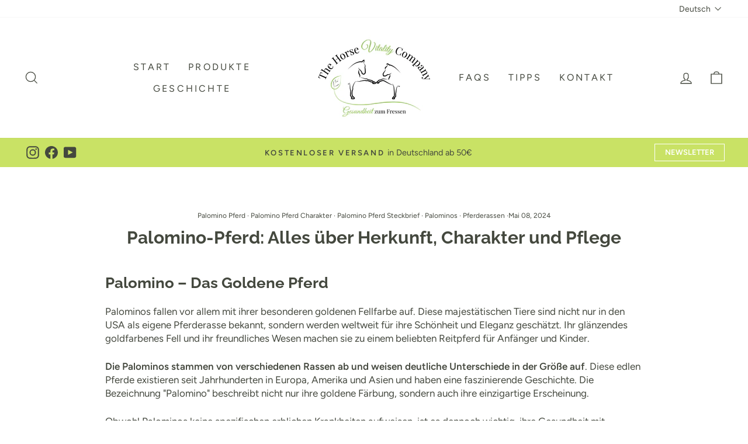

--- FILE ---
content_type: text/html; charset=utf-8
request_url: https://horse-vitality-company.com/de-at/blogs/pferderassen/palomino-pferd
body_size: 104597
content:
<!doctype html>
<html class="no-js" lang="de" dir="ltr">
<head>
  <!-- Google tag (gtag.js) -->
<script async src="https://www.googletagmanager.com/gtag/js?id=AW-11485422782"></script>
<script>
  window.dataLayer = window.dataLayer || [];
  function gtag(){dataLayer.push(arguments);}
  gtag('js', new Date());

  gtag('config', 'AW-11485422782');
</script>
  
  







  <meta charset="utf-8">
  <meta http-equiv="X-UA-Compatible" content="IE=edge,chrome=1">
  <meta name="viewport" content="width=device-width,initial-scale=1">
  <meta name="theme-color" content="#c9e265">
  <link rel="canonical" href="https://horse-vitality-company.com/de-at/blogs/pferderassen/palomino-pferd">
  <!-- Google Tag Manager -->
  <script>(function(w,d,s,l,i){w[l]=w[l]||[];w[l].push({'gtm.start':
  new Date().getTime(),event:'gtm.js'});var f=d.getElementsByTagName(s)[0],
  j=d.createElement(s),dl=l!='dataLayer'?'&l='+l:'';j.async=true;j.src=
  'https://www.googletagmanager.com/gtm.js?id='+i+dl;f.parentNode.insertBefore(j,f);
  })(window,document,'script','dataLayer','GTM-NFMPHVD4');</script>
  <!-- End Google Tag Manager -->
  <link rel="preconnect" href="https://cdn.shopify.com">
  <link rel="preconnect" href="https://fonts.shopifycdn.com">
  <link rel="dns-prefetch" href="https://productreviews.shopifycdn.com">
  <link rel="dns-prefetch" href="https://ajax.googleapis.com">
  <link rel="dns-prefetch" href="https://maps.googleapis.com">
  <link rel="dns-prefetch" href="https://maps.gstatic.com"><link rel="shortcut icon" href="//horse-vitality-company.com/cdn/shop/files/The_Horse_Vitality_Logo_final_32x32.png?v=1663666910" type="image/png" /><title>Palomino-Pferd: Alles über Herkunft, Charakter und Pflege</title>
<meta name="description" content="Palomino – Das Goldene Pferd Palominos fallen vor allem mit ihrer besonderen goldenen Fellfarbe auf. Diese majestätischen Tiere sind nicht nur in den USA als eigene Pferderasse bekannt, sondern werden weltweit für ihre Schönheit und Eleganz geschätzt."><meta property="og:site_name" content="horse-vitality-company">
  <meta property="og:url" content="https://horse-vitality-company.com/de-at/blogs/pferderassen/palomino-pferd">
  <meta property="og:title" content="Palomino-Pferd: Alles über Herkunft, Charakter und Pflege">
  <meta property="og:type" content="article">
  <meta property="og:description" content="Palomino – Das Goldene Pferd
Palominos fallen vor allem mit ihrer besonderen goldenen Fellfarbe auf. Diese majestätischen Tiere sind nicht nur in den USA als eigene Pferderasse bekannt, sondern werden weltweit für ihre Schönheit und Eleganz geschätzt. Ihr glänzendes goldfarbenes Fell und ihr freundliches Wesen machen sie zu einem beliebten Reitpferd für Anfänger und Kinder.
Die Palominos stammen von verschiedenen Rassen ab und weisen deutliche Unterschiede in der Größe auf. Diese edlen Pferde existieren seit Jahrhunderten in Europa, Amerika und Asien und haben eine faszinierende Geschichte. Die Bezeichnung "Palomino" beschreibt nicht nur ihre goldene Färbung, sondern auch ihre einzigartige Erscheinung.
Obwohl Palominos keine spezifischen erblichen Krankheiten aufweisen, ist es dennoch wichtig, ihre Gesundheit mit regelmäßigen Checks beim Tierarzt und Hufschmied zu gewährleisten. Mit einer Lebenserwartung von etwa 30 Jahren sind Palominos robuste und verlässliche Begleiter, die auch für anspruchsvolle Reitaufgaben geeignet sind.
Steckbrief: Palomino Pferd 



Herkunft
Spanien, USA


Hauptzuchtgebiet
USA


Verbreitung
Weltweit, insbesondere in Nordamerika, Europa und Australien.



Lebenserwartung
 25 bis 30 Jahre


Größe
140 cm bis über 170 cm 


Gewicht
400 - 600 kg


Farbe
Ein glänzendes Gold mit einer silbernen Mähne und einem silbernen Schweif.


Typ
Warmblut, Vollblut-Mischung, Halbblut – je nach Kreuzung


Charakter
Sehr geduldig und ausgeglichen


Körper
Harmonischer Körperbau mit gut proportionierten Gliedmaßen und einer eleganten Erscheinung


Geeignet für
Freizeitreiten, Westernreiten, Dressur, Springen und Shows


Haltung und Pflege
Sie sollten auch regelmäßig gebürstet und gepflegt werden, um ihr glänzendes Fell in bestem Zustand zu halten.



 
 

Die Geschichte und Herkunft des Palominos
Historische Bedeutung und königliche Ursprünge
Palomino-Pferde existieren seit Jahrhunderten in Europa, Amerika und Asien und wurden von den Spaniern sehr geschätzt. Die spanische Königin Isabella von Bourbon besaß einige dieser majestätischen Tiere. Diese königlichen Verbindungen führten dazu, dass Palominos auch als Isabellen bezeichnet werden. Die Zucht von Palominos geht auf diese königlichen Ursprünge zurück, und ihre einzigartige goldene Farbe hat sie zu begehrten und exklusiven Tieren gemacht.
Verbreitung des Palominos weltweit
Palominos sind in den USA als eigene Pferderasse anerkannt, während sie in anderen Ländern hauptsächlich als Farbzucht betrachtet werden. Die Tiere haben ihren Ursprung in verschiedenen Regionen der Welt, darunter Europa, Amerika und Asien. Obwohl die Vereinigten Staaten die Palomino-Pferde als eigene Rasse anerkennen, sind sie auch in anderen Teilen der Welt beliebt und gelten als Symbol für Schönheit und Eleganz.
Die Definition von Palomino als Pferderasse und Farbschlag
Die Bezeichnung Palomino beschreibt Pferde mit goldenem Fell und silberner Mähne und Schweif. Palominos sind aufgrund ihres einzigartigen Farbgens und ihrer königlichen Herkunft sowohl als Rasse als auch als Farbschlag von großer Bedeutung. Die sorgfältige Zucht und Auswahl von Palominos basiert auf ihrer speziellen Färbung und ihrem freundlichen Charakter, der sie zu idealen Reitpferden für Anfänger und Kinder macht.
Die Definition von Palomino als Rasse und Farbschlag zeigt die Vielschichtigkeit und Schönheit dieser Tiere, die sowohl aufgrund ihres Aussehens als auch ihres Verhaltens geschätzt und verehrt werden.
Aussehen des Palominos
Definition der Farbmerkmale und Genetik
Der Palomino zeichnet sich durch sein goldenes Fell aus, das durch das Cream-Gen aufgehellt wird, was Mähne und Schweif einen weißen oder silbernen Ton verleiht. Diese außergewöhnliche Färbung fasziniert und hebt das Pferd hervor. Die USA erkennen den Palomino als eigene Rasse an, während er in anderen Ländern als Farbzucht betrachtet wird.
Abgrenzung zu anderen Farbschlägen
Palominos sind nicht zu verwechseln mit anderen goldenen Pferden, wie beispielsweise Isabellen, obwohl sie oft als solche bezeichnet werden. Die spezielle Färbung und genetische Eigenschaften des Palominos unterscheiden ihn eindeutig von anderen Farbschlägen. In den USA werden sie als eigenständige Rasse anerkannt, während sie international als Farbzucht gelten.

Zucht und Blutlinien
Zuchtstandards und Auswahl von Elterntieren
Palomino-Pferde werden sorgfältig gezüchtet, um bestimmte Standards zu erfüllen. Bei der Auswahl der Elterntiere ist es wichtig, auf die richtigen Blutlinien zu achten. So sollten vor allem Quarter Horses und Pferde mit einem Stock- oder Westernpferd-Typ zur Zucht herangezogen werden, während Kaltblüter oder Shetland Ponys vermieden werden. Ein ausgeglichenes Wesen und Nervenstärke sind ebenfalls entscheidende Kriterien bei der Auswahl der Elterntiere.
Diversität in Größe und Typen von Palominos
Palominos weisen eine Vielfalt in Größe und Typen auf, die auf ihre verschiedenen Abstammungen zurückzuführen sind. In den USA treten vier verschiedene Typen von Palominos auf, darunter der edle Pleasure-Typ, der warmblutähnliche Riding-Typ, der Stock-Typ oder "das Westernpferd", und der Saddlebred-Typ. Diese Vielfalt macht die Rasse sowohl für Reit- als auch für Fahrzwecke geeignet, da Palominos in verschiedenen Disziplinen eingesetzt werden können.
Die verschiedenen Typen und Größen von Palominos bieten eine breite Palette an Einsatzmöglichkeiten für Reiterinnen und Reiter. Von eleganten, araberähnlichen Pleasure-Typen bis hin zu robusten, stockigen Westernpferden, die Vielseitigkeit der Palominos macht sie zu beliebten Pferden in verschiedenen Reitdisziplinen.
Bekannte Blutlinien und ihre Eigenschaften
Einige bekannte Blutlinien von Palominos haben sich über Jahrhunderte hinweg entwickelt und bestimmte Eigenschaften hervorgebracht. Die Kreuzung von Palomino-Stuten und -Hengsten kann zu unterschiedlichen Ergebnissen führen, daher ist die Kenntnis bekannter Blutlinien in der Zuchtpraxis von großer Bedeutung. Einige dieser Linien zeichnen sich durch besondere Größe, Temperament oder Bewegungsqualitäten aus.
Die Auswahl von elterlichen Blutlinien ist entscheidend für die Zucht von qualitativ hochwertigen Palominos. Durch die gezielte Verpaarung von Tieren mit bestimmten Eigenschaften können Züchter die gewünschten Merkmale in den Nachkommen verstärken und die Fortsetzung ihrer Linien sicherstellen.
Bedeutung des Cream-Gens in der Zuchtpraxis
Das Cream-Gen, das für die charakteristische goldene Fellfarbe der Palominos verantwortlich ist, spielt eine entscheidende Rolle in der Zuchtpraxis. Die Vererbung dieses Gens beeinflusst die Färbung der Nachkommen und ist daher ein wichtiger Aspekt bei der Auswahl der Elterntiere. Züchter müssen das Cream-Gen berücksichtigen, um sicherzustellen, dass die gewünschte Fellfarbe in den Palomino-Nachkommen erhalten bleibt.
Die genetische Veranlagung der Palominos wird maßgeblich durch das Cream-Gen bestimmt, das die einzigartige Fellfarbe der Rasse hervorbringt. Durch die gezielte Auswahl von Tieren mit diesem Gen können Züchter die charakteristische Erscheinung der Palominos bewahren und weiterentwickeln.
Charakter der Palomino Pferde
Verhaltenstendenzen verschiedener Zuchtlinien
Palominos zeigen aufgrund ihrer vielfältigen Zuchtlinien unterschiedliche Verhaltenstendenzen. Quarter Horses beispielsweise stehen für Ausgeglichenheit und Nervenstärke, wodurch Palominos dieses Typs oft als sehr entspannt und gehorsam gelten. Bei der Auswahl eines Palominos als Reitpartner ist es daher wichtig, die spezifischen Charaktereigenschaften der jeweiligen Zuchtlinie zu berücksichtigen.
Eignung für Reitanfänger und Kinder
Der Palomino ist dank seines freundlichen und ruhigen Charakters ideal für Anfänger und Kinder geeignet, die das Reiten lernen möchten. Mit Geduld und Intelligenz ausgestattet, bieten sie eine sichere und angenehme Reiterfahrung. Ihr gehorsames Wesen macht sie zuverlässige Partner für Reitanfänger jeden Alters.
Der Großteil der Palominos zeigt einen freundlichen und gutmütigen Charakter, der gerade für Kinder besonders wichtig ist. Ihre Fähigkeit, sich leicht zu lernen sowie ihre Geduld machen sie zu perfekten Begleitern beim Reitenlernen. Durch ihre ruhige Natur können auch unerfahrene Reiter schnell Vertrauen fassen und sich sicher im Umgang mit diesen majestätischen Tieren fühlen.
Nutzungsbereiche und Eignung der Palominos
Einsatz im Westernreiten und Shows
Palominos sind in den USA besonders beliebt für das Westernreiten und bei Shows. Dort kommen sie bei verschiedenen Disziplinen des Westernreitens zum Einsatz und zeigen sich auch als beeindruckende Showpferde. Mit ihrer majestätischen Erscheinung und ihrem freundlichen Charakter begeistern sie das Publikum und überzeugen Reiter gleichermaßen. Ihr ruhiges und gehorsames Wesen macht sie zu idealen Partnern für Anfänger und erfahrene Reiter gleichermaßen.
Palominos in Sport und Freizeit
Palominos finden sich in einer Vielzahl von Sport- und Freizeitbereichen wieder. Sie eignen sich nicht nur hervorragend für das Westernreiten und Shows, sondern auch für das Springen, die Dressur und den Fahrsport. Ihre vielseitige Einsatzmöglichkeit und ihr ausgeglichenes Temperament machen sie zu großartigen Freizeitpferden für Reitanfänger und erfahrene Reiter gleichermaßen.
Ob auf dem Reitplatz oder im Gelände, Palominos zeigen sich als verlässliche Partner, die Spaß an der Bewegung und an der Arbeit mit dem Menschen haben. Ihr fleißiger und taktreiner Gang, gepaart mit Geduld und Intelligenz, macht sie zu vielseitigen Allroundern im Sport und in der Freizeit.
Dressur, Springen und Fahrsporttauglichkeit
Mit ihrer harmonischen Körperbauweise und ihren taktreinen Bewegungen eignen sich Palominos auch für die Dressur, das Springen und den Fahrsport. Ihre Fähigkeiten und ihr Potenzial in diesen Disziplinen machen sie zu begehrten Partnern für Reiter, die vielseitige Herausforderungen suchen. Dank ihres freundlichen Wesens und ihrer Anpassungsfähigkeit zeigen sie sich lernbereit und leistungsstark in verschiedenen Sportarten.
Palominos können in verschiedenen Sportbereichen erfolgreich eingesetzt werden und ihre Reiter zu beeindruckenden Leistungen und Erfolgen führen. Ihre Vielseitigkeit und ihr Talent machen sie zu beliebten Kandidaten für Dressur, Springen und Fahrsport, bei denen sie mit ihrem Charme und ihrer Qualität überzeugen.
Hinweis: Palominos zeichnen sich durch ihre Vielseitigkeit und Eignung für unterschiedliche Sportarten und Freizeitaktivitäten aus, was sie zu begehrten Partnern in der Reitwelt macht.
Pflege und Haltung
Fürsorge und Gesundheit von Palomino Pferden
Die Unterbringung von Palominos erfordert ausreichend Bewegungsmöglichkeiten, sei es durch Weidegang oder den Einsatz von Offenställen. Eine konsequente und liebevolle Pflege ist entscheidend, um das Wohlbefinden der Pferde zu gewährleisten. Regelmäßige Kontrollen durch den Tierarzt und Hufschmied sind unerlässlich, um gesundheitliche Probleme frühzeitig zu erkennen und zu behandeln.
Ernährung und Fütterungsprinzipien
Palominos benötigen eine ausgewogene Ernährung, die auf Faktoren wie Alter, Trainingszustand und Haltungsform abgestimmt ist. Raufutter sowie Kraftfutter zur Unterstützung sind essentiell, besonders wenn die Pferde körperlich aktiv sind. Individuelle Bedürfnisse sollten berücksichtigt werden, um die optimale Versorgung sicherzustellen.
Weitere Informationen zur Ernährung und den Fütterungsprinzipien können dir helfen, die Bedürfnisse deines Palominos besser zu verstehen.
Gesundheitsvorsorge und Lebenserwartung
Die Gesundheit von Palominos ist von großer Bedeutung für ihre Lebensqualität und -dauer. Regelmäßige Gesundheitschecks, Impfungen und Entwurmungen sind wichtig, um potenzielle Krankheiten frühzeitig zu erkennen und zu behandeln. Die Lebenserwartung von Palominos liegt bei etwa 30 Jahren, wobei individuelle Faktoren wie Rassenzugehörigkeit und Pflege einen Einfluss darauf haben.








Palomino-Pferde im Rampenlicht der Unterhaltung








Berühmte Palomino-Pferde in Film und Fernsehen
Palomino-Pferde haben in Film und Fernsehen eine lange Geschichte der Bekanntheit und Beliebtheit. Ein besonders berühmter Palomino war Bamboo Harvester, der in der US-Comedyserie "Mister Ed" als sprechendes Pferd Ed auftrat. Der Hengst erfreute das Publikum über sechs Staffeln und erhielt für seine Leistung zwei Patsy Awards, die dem Oscar für tierische Darsteller entsprechen. Ein weiteres bekanntes Palomino-Filmpferd war Trigger, das in zahlreichen Westernfilmen an der Seite von Roy Rogers zu sehen war. Diese Beispiele zeigen die Vielseitigkeit und das Talent der Palomino-Pferde im Unterhaltungsbereich.

Der Palomino in der Pferderassegesellschaft
Der Palomino hat in der Pferderassegesellschaft eine besondere Position als Farbzucht oder sogar eigene Rasse. Während die USA Palominos als eigene Pferderasse anerkennen, betrachten andere Länder sie hauptsächlich als Farbzucht. Die Zuchtverbände wie die Palomino Horse Association (PHA) und die Palomino Horse Breeders of America (PHBA) spielen eine wichtige Rolle bei der Anerkennung und Verbreitung dieser einzigartigen Pferde. Dank ihrer einzigartigen Farbe, ihres freundlichen Charakters und ihrer Vielseitigkeit sind Palominos nicht nur in der Unterhaltungsindustrie, sondern auch in der Reitsportwelt sehr geschätzt.
Fazit
Nachdem wir uns ausführlich mit dem Palomino-Pferd beschäftigt haben, können wir festhalten, dass es sich bei dieser Rasse um ein wahrlich faszinierendes und vielseitiges Tier handelt. Mit seinem goldenen Fell und seinem freundlichen Charakter zieht der Palomino nicht nur Pferdeliebhaber, sondern auch Anfänger und Kinder in seinen Bann. Dank seiner Ausgeglichenheit, Nervenstärke, Geduld und Intelligenz eignet er sich sowohl für den Reit- und Fahrzweck als auch für die Freizeit.
Es ist wichtig zu betonen, dass die Gesundheit des Palomino-Pferdes im Fokus stehen sollte. Obwohl keine rassespezifischen Erbkrankheiten bekannt sind und die Tiere allgemein als robust gelten, ist es unerlässlich, regelmäßige Kontrollen beim Tierarzt und Hufschmied durchzuführen. Nur so kann die Lebenserwartung von circa 30 Jahren, die in einigen Fällen sogar überschritten wird, sichergestellt werden.
Die Geschichte des Palomino-Pferdes ist geprägt von prominenten Vertretern wie Bamboo Harvester oder Trigger, die durch ihren Film- und Fernsehauftritte weltweit Bekanntheit erlangten und die Intelligenz sowie das ausgeglichene Gemüt dieser Rasse widerspiegeln.
Insgesamt können wir sagen, dass der Palomino ein wunderbares und faszinierendes Wesen mit einer einzigartigen Erscheinung ist, das sowohl als Reit- und Showpferd als auch als treuer Begleiter im Freizeitbereich überzeugt. Ein Palomino-Pferd zu besitzen bedeutet, eine besondere Verbindung zu einem außergewöhnlichen und vielseitigen Tier zu pflegen.
Fragen rund um das Thema: Palomino Pferd
1. Ist ein Palomino eine eigene Pferderasse?
Ja, Palominos werden oft als Isabellen bezeichnet. In den USA sind sie als eigene Rasse anerkannt, aber in anderen Ländern werden sie eher als Farbzucht betrachtet.
2. Was ist der Unterschied zwischen einem Palomino und einem Falben?
Der Hauptunterschied liegt in der Fellfarbe. Palominos haben goldenes Fell und eine helle Mähne und Schweif, während Falben ein helles Fell haben, aber dunkle Mähnen und Schweife.
3. Wie entsteht ein Palomino?
Palominos entstehen, wenn ein Fuchs-Pferd ein Cream-Gen hat, das sein Fell aufhellt und es golden macht. Wenn ein Fuchs zwei Cream-Gene hat, wird es zu einem Cremello.
4. Ist ein Haflinger ein Palomino?
Nein, Haflinger sind keine Palominos, obwohl sie ähnliche Merkmale wie helles Fell und Mähne aufweisen. Haflinger sind eine eigenständige Pferderasse, die für ihre charakteristische Erscheinung und ihren robusten Charakter bekannt ist. Im Gegensatz zu Palominos, die aufgrund ihrer goldenen Fellfarbe und ihres weißen Langhaars eine spezielle Farbzucht sind, haben Haflinger in der Regel eine hellbraune Fellfarbe mit einer charakteristischen hellen Mähne und Schweif.
5. Wie groß ist ein Palomino-Pferd?
Palominos variieren in ihrer Größe, aber typischerweise liegen sie zwischen 140 cm und 170 cm. Diese majestätischen Pferde können eine Vielzahl von Höhen erreichen, wobei ihre Statur und Proportionen oft von verschiedenen Faktoren wie Zuchtlinien, individuellem Wachstum und Umgebung beeinflusst werden.
6. Wie sieht ein Palomino-Pferd aus?
Palominos sind bekannt für ihr glänzendes, goldenes Fell und ihr weißes Langhaar, was ihnen ein charakteristisches und elegantes Erscheinungsbild verleiht. Ihr strahlendes Aussehen macht sie zu auffälligen und begehrten Pferden. Obwohl sie in vielen Ländern nicht als eigene Rasse anerkannt sind, sondern eher als Farbtyp betrachtet werden, sind Palominos aufgrund ihrer Schönheit und ihres Charmes beliebt und geschätzt.
7. Sind Palominos für Anfänger geeignet?
Ja, in der Regel sind Palominos aufgrund ihres ruhigen und ausgeglichenen Temperaments für Anfänger geeignet. Diese Pferde sind oft geduldig und verlässlich, was sie zu idealen Begleitern für Reitanfänger macht, die Sicherheit und Vertrauen in ihren Reitpartner suchen.
8. Woher stammen Palominos?
Palominos haben eine lange Geschichte und wurden seit Jahrhunderten in verschiedenen Teilen der Welt gezüchtet. Sie waren in Europa, Amerika und Asien bekannt und begehrt. Die Ursprünge dieser faszinierenden Pferde reichen weit zurück und spiegeln die Vielfalt und Schönheit der Pferdezuchtgeschichte wider.
9. Was ist der Unterschied zwischen einem Palomino und einem Haflinger?

Haflinger sind normalerweise Füchse mit hellem Behang, während Palomino eine spezielle Farbzucht ist, die für ihr goldenes Fell bekannt ist. Während Haflinger für ihre Robustheit und Zuverlässigkeit geschätzt werden, sind Palominos für ihre einzigartige Erscheinung und ihr sanftmütiges Wesen bekannt. Die beiden Rassen haben jeweils ihre eigenen Merkmale und Charakteristika, die sie zu einzigartigen und geschätzten Pferden machen.
Quelle:


Commons: Palomino Pferd 
Wikipedia: Palomino Pferd
Nachrichten zum Thema: Palomino Pferd
The Palomino Horse
Die Palomino Horse Association, gegründet 1936
Palomino Horse Breeders of America, gegründet 1941
Sidney David Markman: Horse in Greek Art (= Johns Hopkins University studies in Archaeology. 35). The Johns Hopkins Press, Baltimore MD 1943 (Nachdruck: Biblo &amp; Tannen Booksellers &amp; Publishers Incorporated, New York NY 1969, ISBN 0-8196-0247-7).

Video: Palomino Pferd - Ein echter Goldschatz! 


Weitere Pferderassen:

Araber Pferde
Islandpferd
Friese Pferd
Andalusier Pferd
Das Norwegische Fjordpferd
Dülmener Wildpferd

 
Redaktionsrichtlinien der Horse Vitality Company
Bei der Horse Vitality Company erstellen wir jeden Beitrag gemäß strengen Qualitätsstandards und stützen uns dabei auf seriöse Quellen sowie wissenschaftliche Forschung. Unsere Redakteur:innen sind ausgewiesene Expert:innen im Bereich Pferdegesundheit und bieten Ihnen fundierte, vertrauenswürdige Informationen.
Expertise und Qualitätssicherung

Qualifizierte Autoren: Unsere Redakteur:innen verfügen über umfangreiche Fachkenntnisse in der Pferdegesundheit und Tierpflege.
Doppelte Prüfung: Jeder Artikel wird zusätzlich von einem zweiten Experten überprüft, um die Genauigkeit und Relevanz sicherzustellen.

Quellen und Transparenz

Seriöse Quellen: Wir nutzen nur vertrauenswürdige Quellen und wissenschaftliche Studien, um die Inhalte zu untermauern.
Offenlegung: Wir legen potenzielle Interessenkonflikte offen und gewährleisten Transparenz.

Leserfreundlichkeit und Aktualität

Leserfreundliche Aufbereitung: Unsere Inhalte werden kontinuierlich optimiert, um sie möglichst verständlich und zugänglich zu gestalten.
Aktualität: Wir überprüfen unsere Artikel regelmäßig und aktualisieren sie bei Bedarf, um sicherzustellen, dass sie immer auf dem neuesten Stand sind.

Interaktion und Feedback

Leserorientierung: Unser Ziel ist es, Ihnen eine erste Orientierung zu bieten. Für individuelle gesundheitliche oder pflegerische Fragen empfehlen wir, eine:n Tierarzt oder Tierheilpraktiker:in hinzuzuziehen.
Feedback-Möglichkeit: Wir laden unsere Leser ein, Feedback zu geben und Fragen zu stellen. Ihre Anregungen helfen uns, unsere Inhalte kontinuierlich zu verbessern und auf Ihre Bedürfnisse abzustimmen.

Diese Richtlinien gewährleisten, dass die Inhalte der Horse Vitality Company stets den höchsten Standards an Expertise, Autorität und Vertrauenswürdigkeit entsprechen.
"><meta property="og:image" content="http://horse-vitality-company.com/cdn/shop/articles/Palomino_Horse.jpg?v=1715191276">
    <meta property="og:image:secure_url" content="https://horse-vitality-company.com/cdn/shop/articles/Palomino_Horse.jpg?v=1715191276">
    <meta property="og:image:width" content="242">
    <meta property="og:image:height" content="263"><meta name="twitter:site" content="@">
  <meta name="twitter:card" content="summary_large_image">
  <meta name="twitter:title" content="Palomino-Pferd: Alles über Herkunft, Charakter und Pflege">
  <meta name="twitter:description" content="Palomino – Das Goldene Pferd
Palominos fallen vor allem mit ihrer besonderen goldenen Fellfarbe auf. Diese majestätischen Tiere sind nicht nur in den USA als eigene Pferderasse bekannt, sondern werden weltweit für ihre Schönheit und Eleganz geschätzt. Ihr glänzendes goldfarbenes Fell und ihr freundliches Wesen machen sie zu einem beliebten Reitpferd für Anfänger und Kinder.
Die Palominos stammen von verschiedenen Rassen ab und weisen deutliche Unterschiede in der Größe auf. Diese edlen Pferde existieren seit Jahrhunderten in Europa, Amerika und Asien und haben eine faszinierende Geschichte. Die Bezeichnung "Palomino" beschreibt nicht nur ihre goldene Färbung, sondern auch ihre einzigartige Erscheinung.
Obwohl Palominos keine spezifischen erblichen Krankheiten aufweisen, ist es dennoch wichtig, ihre Gesundheit mit regelmäßigen Checks beim Tierarzt und Hufschmied zu gewährleisten. Mit einer Lebenserwartung von etwa 30 Jahren sind Palominos robuste und verlässliche Begleiter, die auch für anspruchsvolle Reitaufgaben geeignet sind.
Steckbrief: Palomino Pferd 



Herkunft
Spanien, USA


Hauptzuchtgebiet
USA


Verbreitung
Weltweit, insbesondere in Nordamerika, Europa und Australien.



Lebenserwartung
 25 bis 30 Jahre


Größe
140 cm bis über 170 cm 


Gewicht
400 - 600 kg


Farbe
Ein glänzendes Gold mit einer silbernen Mähne und einem silbernen Schweif.


Typ
Warmblut, Vollblut-Mischung, Halbblut – je nach Kreuzung


Charakter
Sehr geduldig und ausgeglichen


Körper
Harmonischer Körperbau mit gut proportionierten Gliedmaßen und einer eleganten Erscheinung


Geeignet für
Freizeitreiten, Westernreiten, Dressur, Springen und Shows


Haltung und Pflege
Sie sollten auch regelmäßig gebürstet und gepflegt werden, um ihr glänzendes Fell in bestem Zustand zu halten.



 
 

Die Geschichte und Herkunft des Palominos
Historische Bedeutung und königliche Ursprünge
Palomino-Pferde existieren seit Jahrhunderten in Europa, Amerika und Asien und wurden von den Spaniern sehr geschätzt. Die spanische Königin Isabella von Bourbon besaß einige dieser majestätischen Tiere. Diese königlichen Verbindungen führten dazu, dass Palominos auch als Isabellen bezeichnet werden. Die Zucht von Palominos geht auf diese königlichen Ursprünge zurück, und ihre einzigartige goldene Farbe hat sie zu begehrten und exklusiven Tieren gemacht.
Verbreitung des Palominos weltweit
Palominos sind in den USA als eigene Pferderasse anerkannt, während sie in anderen Ländern hauptsächlich als Farbzucht betrachtet werden. Die Tiere haben ihren Ursprung in verschiedenen Regionen der Welt, darunter Europa, Amerika und Asien. Obwohl die Vereinigten Staaten die Palomino-Pferde als eigene Rasse anerkennen, sind sie auch in anderen Teilen der Welt beliebt und gelten als Symbol für Schönheit und Eleganz.
Die Definition von Palomino als Pferderasse und Farbschlag
Die Bezeichnung Palomino beschreibt Pferde mit goldenem Fell und silberner Mähne und Schweif. Palominos sind aufgrund ihres einzigartigen Farbgens und ihrer königlichen Herkunft sowohl als Rasse als auch als Farbschlag von großer Bedeutung. Die sorgfältige Zucht und Auswahl von Palominos basiert auf ihrer speziellen Färbung und ihrem freundlichen Charakter, der sie zu idealen Reitpferden für Anfänger und Kinder macht.
Die Definition von Palomino als Rasse und Farbschlag zeigt die Vielschichtigkeit und Schönheit dieser Tiere, die sowohl aufgrund ihres Aussehens als auch ihres Verhaltens geschätzt und verehrt werden.
Aussehen des Palominos
Definition der Farbmerkmale und Genetik
Der Palomino zeichnet sich durch sein goldenes Fell aus, das durch das Cream-Gen aufgehellt wird, was Mähne und Schweif einen weißen oder silbernen Ton verleiht. Diese außergewöhnliche Färbung fasziniert und hebt das Pferd hervor. Die USA erkennen den Palomino als eigene Rasse an, während er in anderen Ländern als Farbzucht betrachtet wird.
Abgrenzung zu anderen Farbschlägen
Palominos sind nicht zu verwechseln mit anderen goldenen Pferden, wie beispielsweise Isabellen, obwohl sie oft als solche bezeichnet werden. Die spezielle Färbung und genetische Eigenschaften des Palominos unterscheiden ihn eindeutig von anderen Farbschlägen. In den USA werden sie als eigenständige Rasse anerkannt, während sie international als Farbzucht gelten.

Zucht und Blutlinien
Zuchtstandards und Auswahl von Elterntieren
Palomino-Pferde werden sorgfältig gezüchtet, um bestimmte Standards zu erfüllen. Bei der Auswahl der Elterntiere ist es wichtig, auf die richtigen Blutlinien zu achten. So sollten vor allem Quarter Horses und Pferde mit einem Stock- oder Westernpferd-Typ zur Zucht herangezogen werden, während Kaltblüter oder Shetland Ponys vermieden werden. Ein ausgeglichenes Wesen und Nervenstärke sind ebenfalls entscheidende Kriterien bei der Auswahl der Elterntiere.
Diversität in Größe und Typen von Palominos
Palominos weisen eine Vielfalt in Größe und Typen auf, die auf ihre verschiedenen Abstammungen zurückzuführen sind. In den USA treten vier verschiedene Typen von Palominos auf, darunter der edle Pleasure-Typ, der warmblutähnliche Riding-Typ, der Stock-Typ oder "das Westernpferd", und der Saddlebred-Typ. Diese Vielfalt macht die Rasse sowohl für Reit- als auch für Fahrzwecke geeignet, da Palominos in verschiedenen Disziplinen eingesetzt werden können.
Die verschiedenen Typen und Größen von Palominos bieten eine breite Palette an Einsatzmöglichkeiten für Reiterinnen und Reiter. Von eleganten, araberähnlichen Pleasure-Typen bis hin zu robusten, stockigen Westernpferden, die Vielseitigkeit der Palominos macht sie zu beliebten Pferden in verschiedenen Reitdisziplinen.
Bekannte Blutlinien und ihre Eigenschaften
Einige bekannte Blutlinien von Palominos haben sich über Jahrhunderte hinweg entwickelt und bestimmte Eigenschaften hervorgebracht. Die Kreuzung von Palomino-Stuten und -Hengsten kann zu unterschiedlichen Ergebnissen führen, daher ist die Kenntnis bekannter Blutlinien in der Zuchtpraxis von großer Bedeutung. Einige dieser Linien zeichnen sich durch besondere Größe, Temperament oder Bewegungsqualitäten aus.
Die Auswahl von elterlichen Blutlinien ist entscheidend für die Zucht von qualitativ hochwertigen Palominos. Durch die gezielte Verpaarung von Tieren mit bestimmten Eigenschaften können Züchter die gewünschten Merkmale in den Nachkommen verstärken und die Fortsetzung ihrer Linien sicherstellen.
Bedeutung des Cream-Gens in der Zuchtpraxis
Das Cream-Gen, das für die charakteristische goldene Fellfarbe der Palominos verantwortlich ist, spielt eine entscheidende Rolle in der Zuchtpraxis. Die Vererbung dieses Gens beeinflusst die Färbung der Nachkommen und ist daher ein wichtiger Aspekt bei der Auswahl der Elterntiere. Züchter müssen das Cream-Gen berücksichtigen, um sicherzustellen, dass die gewünschte Fellfarbe in den Palomino-Nachkommen erhalten bleibt.
Die genetische Veranlagung der Palominos wird maßgeblich durch das Cream-Gen bestimmt, das die einzigartige Fellfarbe der Rasse hervorbringt. Durch die gezielte Auswahl von Tieren mit diesem Gen können Züchter die charakteristische Erscheinung der Palominos bewahren und weiterentwickeln.
Charakter der Palomino Pferde
Verhaltenstendenzen verschiedener Zuchtlinien
Palominos zeigen aufgrund ihrer vielfältigen Zuchtlinien unterschiedliche Verhaltenstendenzen. Quarter Horses beispielsweise stehen für Ausgeglichenheit und Nervenstärke, wodurch Palominos dieses Typs oft als sehr entspannt und gehorsam gelten. Bei der Auswahl eines Palominos als Reitpartner ist es daher wichtig, die spezifischen Charaktereigenschaften der jeweiligen Zuchtlinie zu berücksichtigen.
Eignung für Reitanfänger und Kinder
Der Palomino ist dank seines freundlichen und ruhigen Charakters ideal für Anfänger und Kinder geeignet, die das Reiten lernen möchten. Mit Geduld und Intelligenz ausgestattet, bieten sie eine sichere und angenehme Reiterfahrung. Ihr gehorsames Wesen macht sie zuverlässige Partner für Reitanfänger jeden Alters.
Der Großteil der Palominos zeigt einen freundlichen und gutmütigen Charakter, der gerade für Kinder besonders wichtig ist. Ihre Fähigkeit, sich leicht zu lernen sowie ihre Geduld machen sie zu perfekten Begleitern beim Reitenlernen. Durch ihre ruhige Natur können auch unerfahrene Reiter schnell Vertrauen fassen und sich sicher im Umgang mit diesen majestätischen Tieren fühlen.
Nutzungsbereiche und Eignung der Palominos
Einsatz im Westernreiten und Shows
Palominos sind in den USA besonders beliebt für das Westernreiten und bei Shows. Dort kommen sie bei verschiedenen Disziplinen des Westernreitens zum Einsatz und zeigen sich auch als beeindruckende Showpferde. Mit ihrer majestätischen Erscheinung und ihrem freundlichen Charakter begeistern sie das Publikum und überzeugen Reiter gleichermaßen. Ihr ruhiges und gehorsames Wesen macht sie zu idealen Partnern für Anfänger und erfahrene Reiter gleichermaßen.
Palominos in Sport und Freizeit
Palominos finden sich in einer Vielzahl von Sport- und Freizeitbereichen wieder. Sie eignen sich nicht nur hervorragend für das Westernreiten und Shows, sondern auch für das Springen, die Dressur und den Fahrsport. Ihre vielseitige Einsatzmöglichkeit und ihr ausgeglichenes Temperament machen sie zu großartigen Freizeitpferden für Reitanfänger und erfahrene Reiter gleichermaßen.
Ob auf dem Reitplatz oder im Gelände, Palominos zeigen sich als verlässliche Partner, die Spaß an der Bewegung und an der Arbeit mit dem Menschen haben. Ihr fleißiger und taktreiner Gang, gepaart mit Geduld und Intelligenz, macht sie zu vielseitigen Allroundern im Sport und in der Freizeit.
Dressur, Springen und Fahrsporttauglichkeit
Mit ihrer harmonischen Körperbauweise und ihren taktreinen Bewegungen eignen sich Palominos auch für die Dressur, das Springen und den Fahrsport. Ihre Fähigkeiten und ihr Potenzial in diesen Disziplinen machen sie zu begehrten Partnern für Reiter, die vielseitige Herausforderungen suchen. Dank ihres freundlichen Wesens und ihrer Anpassungsfähigkeit zeigen sie sich lernbereit und leistungsstark in verschiedenen Sportarten.
Palominos können in verschiedenen Sportbereichen erfolgreich eingesetzt werden und ihre Reiter zu beeindruckenden Leistungen und Erfolgen führen. Ihre Vielseitigkeit und ihr Talent machen sie zu beliebten Kandidaten für Dressur, Springen und Fahrsport, bei denen sie mit ihrem Charme und ihrer Qualität überzeugen.
Hinweis: Palominos zeichnen sich durch ihre Vielseitigkeit und Eignung für unterschiedliche Sportarten und Freizeitaktivitäten aus, was sie zu begehrten Partnern in der Reitwelt macht.
Pflege und Haltung
Fürsorge und Gesundheit von Palomino Pferden
Die Unterbringung von Palominos erfordert ausreichend Bewegungsmöglichkeiten, sei es durch Weidegang oder den Einsatz von Offenställen. Eine konsequente und liebevolle Pflege ist entscheidend, um das Wohlbefinden der Pferde zu gewährleisten. Regelmäßige Kontrollen durch den Tierarzt und Hufschmied sind unerlässlich, um gesundheitliche Probleme frühzeitig zu erkennen und zu behandeln.
Ernährung und Fütterungsprinzipien
Palominos benötigen eine ausgewogene Ernährung, die auf Faktoren wie Alter, Trainingszustand und Haltungsform abgestimmt ist. Raufutter sowie Kraftfutter zur Unterstützung sind essentiell, besonders wenn die Pferde körperlich aktiv sind. Individuelle Bedürfnisse sollten berücksichtigt werden, um die optimale Versorgung sicherzustellen.
Weitere Informationen zur Ernährung und den Fütterungsprinzipien können dir helfen, die Bedürfnisse deines Palominos besser zu verstehen.
Gesundheitsvorsorge und Lebenserwartung
Die Gesundheit von Palominos ist von großer Bedeutung für ihre Lebensqualität und -dauer. Regelmäßige Gesundheitschecks, Impfungen und Entwurmungen sind wichtig, um potenzielle Krankheiten frühzeitig zu erkennen und zu behandeln. Die Lebenserwartung von Palominos liegt bei etwa 30 Jahren, wobei individuelle Faktoren wie Rassenzugehörigkeit und Pflege einen Einfluss darauf haben.








Palomino-Pferde im Rampenlicht der Unterhaltung








Berühmte Palomino-Pferde in Film und Fernsehen
Palomino-Pferde haben in Film und Fernsehen eine lange Geschichte der Bekanntheit und Beliebtheit. Ein besonders berühmter Palomino war Bamboo Harvester, der in der US-Comedyserie "Mister Ed" als sprechendes Pferd Ed auftrat. Der Hengst erfreute das Publikum über sechs Staffeln und erhielt für seine Leistung zwei Patsy Awards, die dem Oscar für tierische Darsteller entsprechen. Ein weiteres bekanntes Palomino-Filmpferd war Trigger, das in zahlreichen Westernfilmen an der Seite von Roy Rogers zu sehen war. Diese Beispiele zeigen die Vielseitigkeit und das Talent der Palomino-Pferde im Unterhaltungsbereich.

Der Palomino in der Pferderassegesellschaft
Der Palomino hat in der Pferderassegesellschaft eine besondere Position als Farbzucht oder sogar eigene Rasse. Während die USA Palominos als eigene Pferderasse anerkennen, betrachten andere Länder sie hauptsächlich als Farbzucht. Die Zuchtverbände wie die Palomino Horse Association (PHA) und die Palomino Horse Breeders of America (PHBA) spielen eine wichtige Rolle bei der Anerkennung und Verbreitung dieser einzigartigen Pferde. Dank ihrer einzigartigen Farbe, ihres freundlichen Charakters und ihrer Vielseitigkeit sind Palominos nicht nur in der Unterhaltungsindustrie, sondern auch in der Reitsportwelt sehr geschätzt.
Fazit
Nachdem wir uns ausführlich mit dem Palomino-Pferd beschäftigt haben, können wir festhalten, dass es sich bei dieser Rasse um ein wahrlich faszinierendes und vielseitiges Tier handelt. Mit seinem goldenen Fell und seinem freundlichen Charakter zieht der Palomino nicht nur Pferdeliebhaber, sondern auch Anfänger und Kinder in seinen Bann. Dank seiner Ausgeglichenheit, Nervenstärke, Geduld und Intelligenz eignet er sich sowohl für den Reit- und Fahrzweck als auch für die Freizeit.
Es ist wichtig zu betonen, dass die Gesundheit des Palomino-Pferdes im Fokus stehen sollte. Obwohl keine rassespezifischen Erbkrankheiten bekannt sind und die Tiere allgemein als robust gelten, ist es unerlässlich, regelmäßige Kontrollen beim Tierarzt und Hufschmied durchzuführen. Nur so kann die Lebenserwartung von circa 30 Jahren, die in einigen Fällen sogar überschritten wird, sichergestellt werden.
Die Geschichte des Palomino-Pferdes ist geprägt von prominenten Vertretern wie Bamboo Harvester oder Trigger, die durch ihren Film- und Fernsehauftritte weltweit Bekanntheit erlangten und die Intelligenz sowie das ausgeglichene Gemüt dieser Rasse widerspiegeln.
Insgesamt können wir sagen, dass der Palomino ein wunderbares und faszinierendes Wesen mit einer einzigartigen Erscheinung ist, das sowohl als Reit- und Showpferd als auch als treuer Begleiter im Freizeitbereich überzeugt. Ein Palomino-Pferd zu besitzen bedeutet, eine besondere Verbindung zu einem außergewöhnlichen und vielseitigen Tier zu pflegen.
Fragen rund um das Thema: Palomino Pferd
1. Ist ein Palomino eine eigene Pferderasse?
Ja, Palominos werden oft als Isabellen bezeichnet. In den USA sind sie als eigene Rasse anerkannt, aber in anderen Ländern werden sie eher als Farbzucht betrachtet.
2. Was ist der Unterschied zwischen einem Palomino und einem Falben?
Der Hauptunterschied liegt in der Fellfarbe. Palominos haben goldenes Fell und eine helle Mähne und Schweif, während Falben ein helles Fell haben, aber dunkle Mähnen und Schweife.
3. Wie entsteht ein Palomino?
Palominos entstehen, wenn ein Fuchs-Pferd ein Cream-Gen hat, das sein Fell aufhellt und es golden macht. Wenn ein Fuchs zwei Cream-Gene hat, wird es zu einem Cremello.
4. Ist ein Haflinger ein Palomino?
Nein, Haflinger sind keine Palominos, obwohl sie ähnliche Merkmale wie helles Fell und Mähne aufweisen. Haflinger sind eine eigenständige Pferderasse, die für ihre charakteristische Erscheinung und ihren robusten Charakter bekannt ist. Im Gegensatz zu Palominos, die aufgrund ihrer goldenen Fellfarbe und ihres weißen Langhaars eine spezielle Farbzucht sind, haben Haflinger in der Regel eine hellbraune Fellfarbe mit einer charakteristischen hellen Mähne und Schweif.
5. Wie groß ist ein Palomino-Pferd?
Palominos variieren in ihrer Größe, aber typischerweise liegen sie zwischen 140 cm und 170 cm. Diese majestätischen Pferde können eine Vielzahl von Höhen erreichen, wobei ihre Statur und Proportionen oft von verschiedenen Faktoren wie Zuchtlinien, individuellem Wachstum und Umgebung beeinflusst werden.
6. Wie sieht ein Palomino-Pferd aus?
Palominos sind bekannt für ihr glänzendes, goldenes Fell und ihr weißes Langhaar, was ihnen ein charakteristisches und elegantes Erscheinungsbild verleiht. Ihr strahlendes Aussehen macht sie zu auffälligen und begehrten Pferden. Obwohl sie in vielen Ländern nicht als eigene Rasse anerkannt sind, sondern eher als Farbtyp betrachtet werden, sind Palominos aufgrund ihrer Schönheit und ihres Charmes beliebt und geschätzt.
7. Sind Palominos für Anfänger geeignet?
Ja, in der Regel sind Palominos aufgrund ihres ruhigen und ausgeglichenen Temperaments für Anfänger geeignet. Diese Pferde sind oft geduldig und verlässlich, was sie zu idealen Begleitern für Reitanfänger macht, die Sicherheit und Vertrauen in ihren Reitpartner suchen.
8. Woher stammen Palominos?
Palominos haben eine lange Geschichte und wurden seit Jahrhunderten in verschiedenen Teilen der Welt gezüchtet. Sie waren in Europa, Amerika und Asien bekannt und begehrt. Die Ursprünge dieser faszinierenden Pferde reichen weit zurück und spiegeln die Vielfalt und Schönheit der Pferdezuchtgeschichte wider.
9. Was ist der Unterschied zwischen einem Palomino und einem Haflinger?

Haflinger sind normalerweise Füchse mit hellem Behang, während Palomino eine spezielle Farbzucht ist, die für ihr goldenes Fell bekannt ist. Während Haflinger für ihre Robustheit und Zuverlässigkeit geschätzt werden, sind Palominos für ihre einzigartige Erscheinung und ihr sanftmütiges Wesen bekannt. Die beiden Rassen haben jeweils ihre eigenen Merkmale und Charakteristika, die sie zu einzigartigen und geschätzten Pferden machen.
Quelle:


Commons: Palomino Pferd 
Wikipedia: Palomino Pferd
Nachrichten zum Thema: Palomino Pferd
The Palomino Horse
Die Palomino Horse Association, gegründet 1936
Palomino Horse Breeders of America, gegründet 1941
Sidney David Markman: Horse in Greek Art (= Johns Hopkins University studies in Archaeology. 35). The Johns Hopkins Press, Baltimore MD 1943 (Nachdruck: Biblo &amp; Tannen Booksellers &amp; Publishers Incorporated, New York NY 1969, ISBN 0-8196-0247-7).

Video: Palomino Pferd - Ein echter Goldschatz! 


Weitere Pferderassen:

Araber Pferde
Islandpferd
Friese Pferd
Andalusier Pferd
Das Norwegische Fjordpferd
Dülmener Wildpferd

 
Redaktionsrichtlinien der Horse Vitality Company
Bei der Horse Vitality Company erstellen wir jeden Beitrag gemäß strengen Qualitätsstandards und stützen uns dabei auf seriöse Quellen sowie wissenschaftliche Forschung. Unsere Redakteur:innen sind ausgewiesene Expert:innen im Bereich Pferdegesundheit und bieten Ihnen fundierte, vertrauenswürdige Informationen.
Expertise und Qualitätssicherung

Qualifizierte Autoren: Unsere Redakteur:innen verfügen über umfangreiche Fachkenntnisse in der Pferdegesundheit und Tierpflege.
Doppelte Prüfung: Jeder Artikel wird zusätzlich von einem zweiten Experten überprüft, um die Genauigkeit und Relevanz sicherzustellen.

Quellen und Transparenz

Seriöse Quellen: Wir nutzen nur vertrauenswürdige Quellen und wissenschaftliche Studien, um die Inhalte zu untermauern.
Offenlegung: Wir legen potenzielle Interessenkonflikte offen und gewährleisten Transparenz.

Leserfreundlichkeit und Aktualität

Leserfreundliche Aufbereitung: Unsere Inhalte werden kontinuierlich optimiert, um sie möglichst verständlich und zugänglich zu gestalten.
Aktualität: Wir überprüfen unsere Artikel regelmäßig und aktualisieren sie bei Bedarf, um sicherzustellen, dass sie immer auf dem neuesten Stand sind.

Interaktion und Feedback

Leserorientierung: Unser Ziel ist es, Ihnen eine erste Orientierung zu bieten. Für individuelle gesundheitliche oder pflegerische Fragen empfehlen wir, eine:n Tierarzt oder Tierheilpraktiker:in hinzuzuziehen.
Feedback-Möglichkeit: Wir laden unsere Leser ein, Feedback zu geben und Fragen zu stellen. Ihre Anregungen helfen uns, unsere Inhalte kontinuierlich zu verbessern und auf Ihre Bedürfnisse abzustimmen.

Diese Richtlinien gewährleisten, dass die Inhalte der Horse Vitality Company stets den höchsten Standards an Expertise, Autorität und Vertrauenswürdigkeit entsprechen.
">
<style data-shopify>@font-face {
  font-family: Raleway;
  font-weight: 700;
  font-style: normal;
  font-display: swap;
  src: url("//horse-vitality-company.com/cdn/fonts/raleway/raleway_n7.740cf9e1e4566800071db82eeca3cca45f43ba63.woff2") format("woff2"),
       url("//horse-vitality-company.com/cdn/fonts/raleway/raleway_n7.84943791ecde186400af8db54cf3b5b5e5049a8f.woff") format("woff");
}

  @font-face {
  font-family: Figtree;
  font-weight: 400;
  font-style: normal;
  font-display: swap;
  src: url("//horse-vitality-company.com/cdn/fonts/figtree/figtree_n4.3c0838aba1701047e60be6a99a1b0a40ce9b8419.woff2") format("woff2"),
       url("//horse-vitality-company.com/cdn/fonts/figtree/figtree_n4.c0575d1db21fc3821f17fd6617d3dee552312137.woff") format("woff");
}


  @font-face {
  font-family: Figtree;
  font-weight: 600;
  font-style: normal;
  font-display: swap;
  src: url("//horse-vitality-company.com/cdn/fonts/figtree/figtree_n6.9d1ea52bb49a0a86cfd1b0383d00f83d3fcc14de.woff2") format("woff2"),
       url("//horse-vitality-company.com/cdn/fonts/figtree/figtree_n6.f0fcdea525a0e47b2ae4ab645832a8e8a96d31d3.woff") format("woff");
}

  @font-face {
  font-family: Figtree;
  font-weight: 400;
  font-style: italic;
  font-display: swap;
  src: url("//horse-vitality-company.com/cdn/fonts/figtree/figtree_i4.89f7a4275c064845c304a4cf8a4a586060656db2.woff2") format("woff2"),
       url("//horse-vitality-company.com/cdn/fonts/figtree/figtree_i4.6f955aaaafc55a22ffc1f32ecf3756859a5ad3e2.woff") format("woff");
}

  @font-face {
  font-family: Figtree;
  font-weight: 600;
  font-style: italic;
  font-display: swap;
  src: url("//horse-vitality-company.com/cdn/fonts/figtree/figtree_i6.702baae75738b446cfbed6ac0d60cab7b21e61ba.woff2") format("woff2"),
       url("//horse-vitality-company.com/cdn/fonts/figtree/figtree_i6.6b8dc40d16c9905d29525156e284509f871ce8f9.woff") format("woff");
}

</style><link href="//horse-vitality-company.com/cdn/shop/t/2/assets/theme.css?v=118643507577742026101695963042" rel="stylesheet" type="text/css" media="all" />
  <link href="//horse-vitality-company.com/cdn/shop/t/2/assets/custom.css?v=120873686705258578241698065114" rel="stylesheet" type="text/css" media="all" />
<style data-shopify>:root {
    --typeHeaderPrimary: Raleway;
    --typeHeaderFallback: sans-serif;
    --typeHeaderSize: 30px;
    --typeHeaderWeight: 700;
    --typeHeaderLineHeight: 1;
    --typeHeaderSpacing: 0.0em;

    --typeBasePrimary:Figtree;
    --typeBaseFallback:sans-serif;
    --typeBaseSize: 17px;
    --typeBaseWeight: 400;
    --typeBaseSpacing: 0.0em;
    --typeBaseLineHeight: 1.4;

    --typeCollectionTitle: 20px;

    --iconWeight: 3px;
    --iconLinecaps: miter;

    
      --buttonRadius: 0px;
    

    --colorGridOverlayOpacity: 0.1;
  }

  .placeholder-content {
    background-image: linear-gradient(100deg, #fbfcfa 40%, #f3f6f0 63%, #fbfcfa 79%);
  }</style><script>
    document.documentElement.className = document.documentElement.className.replace('no-js', 'js');
    window.theme = window.theme || {};
    theme.routes = {
      home: "/de-at",
      cart: "/de-at/cart.js",
      cartPage: "/de-at/cart",
      cartAdd: "/de-at/cart/add.js",
      cartChange: "/de-at/cart/change.js",
      search: "/de-at/search"
    };
    theme.strings = {
      soldOut: "Ausverkauft",
      unavailable: "Nicht verfügbar",
      inStockLabel: "Auf Lager",
      oneStockLabel: "Geringer Bestand - nur noch [count] verfügbar",
      otherStockLabel: "Geringer Bestand - noch [count] verfübgar",
      willNotShipUntil: "Wird nach dem [date] versendet",
      willBeInStockAfter: "Wird nach dem [date] auf Lager sein",
      waitingForStock: "Inventar auf dem Weg",
      savePrice: "Spare [saved_amount]",
      cartEmpty: "Dein Warenkorb ist im Moment leer.",
      cartTermsConfirmation: "Du musst den Verkaufsbedingungen zustimmen, um auszuchecken",
      searchCollections: "Kollektionen:",
      searchPages: "Seiten:",
      searchArticles: "Artikel:",
      productFrom: "ab ",
    };
    theme.settings = {
      cartType: "page",
      isCustomerTemplate: false,
      moneyFormat: "{{amount_with_comma_separator}}€",
      saveType: "percent",
      productImageSize: "square",
      productImageCover: false,
      predictiveSearch: true,
      predictiveSearchType: "product,article,page,collection",
      predictiveSearchVendor: true,
      predictiveSearchPrice: true,
      quickView: false,
      themeName: 'Impulse',
      themeVersion: "7.0.1"
    };
  </script>
  


<script>window.performance && window.performance.mark && window.performance.mark('shopify.content_for_header.start');</script><meta name="facebook-domain-verification" content="9vh5fojaqxs3gm9b5jmz6d365hght7">
<meta name="google-site-verification" content="_jfGcO04kUz-vhhMbErKXeGIir0G59iyJL3nRDBEnd4">
<meta id="shopify-digital-wallet" name="shopify-digital-wallet" content="/62573150408/digital_wallets/dialog">
<meta name="shopify-checkout-api-token" content="461d2582c63d77c1a9345f65781c4512">
<meta id="in-context-paypal-metadata" data-shop-id="62573150408" data-venmo-supported="false" data-environment="production" data-locale="de_DE" data-paypal-v4="true" data-currency="EUR">
<link rel="alternate" type="application/atom+xml" title="Feed" href="/de-at/blogs/pferderassen.atom" />
<link rel="alternate" hreflang="x-default" href="https://horse-vitality-company.com/blogs/pferderassen/palomino-pferd">
<link rel="alternate" hreflang="de" href="https://horse-vitality-company.com/blogs/pferderassen/palomino-pferd">
<link rel="alternate" hreflang="en" href="https://horse-vitality-company.com/en/blogs/pferderassen/palomino-pferd">
<link rel="alternate" hreflang="es" href="https://horse-vitality-company.com/es/blogs/pferderassen/palomino-pferd">
<link rel="alternate" hreflang="en-BE" href="https://horse-vitality-company.com/en-eu/blogs/pferderassen/palomino-pferd">
<link rel="alternate" hreflang="de-BE" href="https://horse-vitality-company.com/de-eu/blogs/pferderassen/palomino-pferd">
<link rel="alternate" hreflang="es-BE" href="https://horse-vitality-company.com/es-eu/blogs/pferderassen/palomino-pferd">
<link rel="alternate" hreflang="en-CZ" href="https://horse-vitality-company.com/en-eu/blogs/pferderassen/palomino-pferd">
<link rel="alternate" hreflang="de-CZ" href="https://horse-vitality-company.com/de-eu/blogs/pferderassen/palomino-pferd">
<link rel="alternate" hreflang="es-CZ" href="https://horse-vitality-company.com/es-eu/blogs/pferderassen/palomino-pferd">
<link rel="alternate" hreflang="en-DK" href="https://horse-vitality-company.com/en-eu/blogs/pferderassen/palomino-pferd">
<link rel="alternate" hreflang="de-DK" href="https://horse-vitality-company.com/de-eu/blogs/pferderassen/palomino-pferd">
<link rel="alternate" hreflang="es-DK" href="https://horse-vitality-company.com/es-eu/blogs/pferderassen/palomino-pferd">
<link rel="alternate" hreflang="en-FI" href="https://horse-vitality-company.com/en-eu/blogs/pferderassen/palomino-pferd">
<link rel="alternate" hreflang="de-FI" href="https://horse-vitality-company.com/de-eu/blogs/pferderassen/palomino-pferd">
<link rel="alternate" hreflang="es-FI" href="https://horse-vitality-company.com/es-eu/blogs/pferderassen/palomino-pferd">
<link rel="alternate" hreflang="en-FR" href="https://horse-vitality-company.com/en-eu/blogs/pferderassen/palomino-pferd">
<link rel="alternate" hreflang="de-FR" href="https://horse-vitality-company.com/de-eu/blogs/pferderassen/palomino-pferd">
<link rel="alternate" hreflang="es-FR" href="https://horse-vitality-company.com/es-eu/blogs/pferderassen/palomino-pferd">
<link rel="alternate" hreflang="en-IE" href="https://horse-vitality-company.com/en-eu/blogs/pferderassen/palomino-pferd">
<link rel="alternate" hreflang="de-IE" href="https://horse-vitality-company.com/de-eu/blogs/pferderassen/palomino-pferd">
<link rel="alternate" hreflang="es-IE" href="https://horse-vitality-company.com/es-eu/blogs/pferderassen/palomino-pferd">
<link rel="alternate" hreflang="en-IT" href="https://horse-vitality-company.com/en-eu/blogs/pferderassen/palomino-pferd">
<link rel="alternate" hreflang="de-IT" href="https://horse-vitality-company.com/de-eu/blogs/pferderassen/palomino-pferd">
<link rel="alternate" hreflang="es-IT" href="https://horse-vitality-company.com/es-eu/blogs/pferderassen/palomino-pferd">
<link rel="alternate" hreflang="en-NL" href="https://horse-vitality-company.com/en-eu/blogs/pferderassen/palomino-pferd">
<link rel="alternate" hreflang="de-NL" href="https://horse-vitality-company.com/de-eu/blogs/pferderassen/palomino-pferd">
<link rel="alternate" hreflang="es-NL" href="https://horse-vitality-company.com/es-eu/blogs/pferderassen/palomino-pferd">
<link rel="alternate" hreflang="en-PL" href="https://horse-vitality-company.com/en-eu/blogs/pferderassen/palomino-pferd">
<link rel="alternate" hreflang="de-PL" href="https://horse-vitality-company.com/de-eu/blogs/pferderassen/palomino-pferd">
<link rel="alternate" hreflang="es-PL" href="https://horse-vitality-company.com/es-eu/blogs/pferderassen/palomino-pferd">
<link rel="alternate" hreflang="en-PT" href="https://horse-vitality-company.com/en-eu/blogs/pferderassen/palomino-pferd">
<link rel="alternate" hreflang="de-PT" href="https://horse-vitality-company.com/de-eu/blogs/pferderassen/palomino-pferd">
<link rel="alternate" hreflang="es-PT" href="https://horse-vitality-company.com/es-eu/blogs/pferderassen/palomino-pferd">
<link rel="alternate" hreflang="en-SE" href="https://horse-vitality-company.com/en-eu/blogs/pferderassen/palomino-pferd">
<link rel="alternate" hreflang="de-SE" href="https://horse-vitality-company.com/de-eu/blogs/pferderassen/palomino-pferd">
<link rel="alternate" hreflang="es-SE" href="https://horse-vitality-company.com/es-eu/blogs/pferderassen/palomino-pferd">
<link rel="alternate" hreflang="en-BG" href="https://horse-vitality-company.com/en-eu/blogs/pferderassen/palomino-pferd">
<link rel="alternate" hreflang="de-BG" href="https://horse-vitality-company.com/de-eu/blogs/pferderassen/palomino-pferd">
<link rel="alternate" hreflang="es-BG" href="https://horse-vitality-company.com/es-eu/blogs/pferderassen/palomino-pferd">
<link rel="alternate" hreflang="en-EE" href="https://horse-vitality-company.com/en-eu/blogs/pferderassen/palomino-pferd">
<link rel="alternate" hreflang="de-EE" href="https://horse-vitality-company.com/de-eu/blogs/pferderassen/palomino-pferd">
<link rel="alternate" hreflang="es-EE" href="https://horse-vitality-company.com/es-eu/blogs/pferderassen/palomino-pferd">
<link rel="alternate" hreflang="en-GR" href="https://horse-vitality-company.com/en-eu/blogs/pferderassen/palomino-pferd">
<link rel="alternate" hreflang="de-GR" href="https://horse-vitality-company.com/de-eu/blogs/pferderassen/palomino-pferd">
<link rel="alternate" hreflang="es-GR" href="https://horse-vitality-company.com/es-eu/blogs/pferderassen/palomino-pferd">
<link rel="alternate" hreflang="en-HR" href="https://horse-vitality-company.com/en-eu/blogs/pferderassen/palomino-pferd">
<link rel="alternate" hreflang="de-HR" href="https://horse-vitality-company.com/de-eu/blogs/pferderassen/palomino-pferd">
<link rel="alternate" hreflang="es-HR" href="https://horse-vitality-company.com/es-eu/blogs/pferderassen/palomino-pferd">
<link rel="alternate" hreflang="en-LV" href="https://horse-vitality-company.com/en-eu/blogs/pferderassen/palomino-pferd">
<link rel="alternate" hreflang="de-LV" href="https://horse-vitality-company.com/de-eu/blogs/pferderassen/palomino-pferd">
<link rel="alternate" hreflang="es-LV" href="https://horse-vitality-company.com/es-eu/blogs/pferderassen/palomino-pferd">
<link rel="alternate" hreflang="en-LT" href="https://horse-vitality-company.com/en-eu/blogs/pferderassen/palomino-pferd">
<link rel="alternate" hreflang="de-LT" href="https://horse-vitality-company.com/de-eu/blogs/pferderassen/palomino-pferd">
<link rel="alternate" hreflang="es-LT" href="https://horse-vitality-company.com/es-eu/blogs/pferderassen/palomino-pferd">
<link rel="alternate" hreflang="en-LU" href="https://horse-vitality-company.com/en-eu/blogs/pferderassen/palomino-pferd">
<link rel="alternate" hreflang="de-LU" href="https://horse-vitality-company.com/de-eu/blogs/pferderassen/palomino-pferd">
<link rel="alternate" hreflang="es-LU" href="https://horse-vitality-company.com/es-eu/blogs/pferderassen/palomino-pferd">
<link rel="alternate" hreflang="en-MT" href="https://horse-vitality-company.com/en-eu/blogs/pferderassen/palomino-pferd">
<link rel="alternate" hreflang="de-MT" href="https://horse-vitality-company.com/de-eu/blogs/pferderassen/palomino-pferd">
<link rel="alternate" hreflang="es-MT" href="https://horse-vitality-company.com/es-eu/blogs/pferderassen/palomino-pferd">
<link rel="alternate" hreflang="en-RO" href="https://horse-vitality-company.com/en-eu/blogs/pferderassen/palomino-pferd">
<link rel="alternate" hreflang="de-RO" href="https://horse-vitality-company.com/de-eu/blogs/pferderassen/palomino-pferd">
<link rel="alternate" hreflang="es-RO" href="https://horse-vitality-company.com/es-eu/blogs/pferderassen/palomino-pferd">
<link rel="alternate" hreflang="en-SK" href="https://horse-vitality-company.com/en-eu/blogs/pferderassen/palomino-pferd">
<link rel="alternate" hreflang="de-SK" href="https://horse-vitality-company.com/de-eu/blogs/pferderassen/palomino-pferd">
<link rel="alternate" hreflang="es-SK" href="https://horse-vitality-company.com/es-eu/blogs/pferderassen/palomino-pferd">
<link rel="alternate" hreflang="en-SI" href="https://horse-vitality-company.com/en-eu/blogs/pferderassen/palomino-pferd">
<link rel="alternate" hreflang="de-SI" href="https://horse-vitality-company.com/de-eu/blogs/pferderassen/palomino-pferd">
<link rel="alternate" hreflang="es-SI" href="https://horse-vitality-company.com/es-eu/blogs/pferderassen/palomino-pferd">
<link rel="alternate" hreflang="en-HU" href="https://horse-vitality-company.com/en-eu/blogs/pferderassen/palomino-pferd">
<link rel="alternate" hreflang="de-HU" href="https://horse-vitality-company.com/de-eu/blogs/pferderassen/palomino-pferd">
<link rel="alternate" hreflang="es-HU" href="https://horse-vitality-company.com/es-eu/blogs/pferderassen/palomino-pferd">
<link rel="alternate" hreflang="de-AT" href="https://horse-vitality-company.com/de-at/blogs/pferderassen/palomino-pferd">
<link rel="alternate" hreflang="en-AT" href="https://horse-vitality-company.com/en-at/blogs/pferderassen/palomino-pferd">
<link rel="alternate" hreflang="es-AT" href="https://horse-vitality-company.com/es-at/blogs/pferderassen/palomino-pferd">
<script async="async" src="/checkouts/internal/preloads.js?locale=de-AT"></script>
<link rel="preconnect" href="https://shop.app" crossorigin="anonymous">
<script async="async" src="https://shop.app/checkouts/internal/preloads.js?locale=de-AT&shop_id=62573150408" crossorigin="anonymous"></script>
<script id="apple-pay-shop-capabilities" type="application/json">{"shopId":62573150408,"countryCode":"DE","currencyCode":"EUR","merchantCapabilities":["supports3DS"],"merchantId":"gid:\/\/shopify\/Shop\/62573150408","merchantName":"horse-vitality-company","requiredBillingContactFields":["postalAddress","email"],"requiredShippingContactFields":["postalAddress","email"],"shippingType":"shipping","supportedNetworks":["visa","maestro","masterCard"],"total":{"type":"pending","label":"horse-vitality-company","amount":"1.00"},"shopifyPaymentsEnabled":true,"supportsSubscriptions":true}</script>
<script id="shopify-features" type="application/json">{"accessToken":"461d2582c63d77c1a9345f65781c4512","betas":["rich-media-storefront-analytics"],"domain":"horse-vitality-company.com","predictiveSearch":true,"shopId":62573150408,"locale":"de"}</script>
<script>var Shopify = Shopify || {};
Shopify.shop = "horse-vitality-company.myshopify.com";
Shopify.locale = "de";
Shopify.currency = {"active":"EUR","rate":"1.0"};
Shopify.country = "AT";
Shopify.theme = {"name":"RIANTHIS Impulse","id":131200417992,"schema_name":"Impulse","schema_version":"7.0.1","theme_store_id":857,"role":"main"};
Shopify.theme.handle = "null";
Shopify.theme.style = {"id":null,"handle":null};
Shopify.cdnHost = "horse-vitality-company.com/cdn";
Shopify.routes = Shopify.routes || {};
Shopify.routes.root = "/de-at/";</script>
<script type="module">!function(o){(o.Shopify=o.Shopify||{}).modules=!0}(window);</script>
<script>!function(o){function n(){var o=[];function n(){o.push(Array.prototype.slice.apply(arguments))}return n.q=o,n}var t=o.Shopify=o.Shopify||{};t.loadFeatures=n(),t.autoloadFeatures=n()}(window);</script>
<script>
  window.ShopifyPay = window.ShopifyPay || {};
  window.ShopifyPay.apiHost = "shop.app\/pay";
  window.ShopifyPay.redirectState = null;
</script>
<script id="shop-js-analytics" type="application/json">{"pageType":"article"}</script>
<script defer="defer" async type="module" src="//horse-vitality-company.com/cdn/shopifycloud/shop-js/modules/v2/client.init-shop-cart-sync_D96QZrIF.de.esm.js"></script>
<script defer="defer" async type="module" src="//horse-vitality-company.com/cdn/shopifycloud/shop-js/modules/v2/chunk.common_SV6uigsF.esm.js"></script>
<script type="module">
  await import("//horse-vitality-company.com/cdn/shopifycloud/shop-js/modules/v2/client.init-shop-cart-sync_D96QZrIF.de.esm.js");
await import("//horse-vitality-company.com/cdn/shopifycloud/shop-js/modules/v2/chunk.common_SV6uigsF.esm.js");

  window.Shopify.SignInWithShop?.initShopCartSync?.({"fedCMEnabled":true,"windoidEnabled":true});

</script>
<script>
  window.Shopify = window.Shopify || {};
  if (!window.Shopify.featureAssets) window.Shopify.featureAssets = {};
  window.Shopify.featureAssets['shop-js'] = {"shop-cart-sync":["modules/v2/client.shop-cart-sync_D9v5EJ5H.de.esm.js","modules/v2/chunk.common_SV6uigsF.esm.js"],"init-fed-cm":["modules/v2/client.init-fed-cm_DlbV7VrN.de.esm.js","modules/v2/chunk.common_SV6uigsF.esm.js"],"shop-button":["modules/v2/client.shop-button_7yN-YEo8.de.esm.js","modules/v2/chunk.common_SV6uigsF.esm.js"],"shop-cash-offers":["modules/v2/client.shop-cash-offers_CZ39C1VE.de.esm.js","modules/v2/chunk.common_SV6uigsF.esm.js","modules/v2/chunk.modal_CqlMJe-n.esm.js"],"init-windoid":["modules/v2/client.init-windoid_CPAVU_59.de.esm.js","modules/v2/chunk.common_SV6uigsF.esm.js"],"init-shop-email-lookup-coordinator":["modules/v2/client.init-shop-email-lookup-coordinator_BE78sutm.de.esm.js","modules/v2/chunk.common_SV6uigsF.esm.js"],"shop-toast-manager":["modules/v2/client.shop-toast-manager_Dc8Kqo2D.de.esm.js","modules/v2/chunk.common_SV6uigsF.esm.js"],"shop-login-button":["modules/v2/client.shop-login-button_CdH6DD4B.de.esm.js","modules/v2/chunk.common_SV6uigsF.esm.js","modules/v2/chunk.modal_CqlMJe-n.esm.js"],"avatar":["modules/v2/client.avatar_BTnouDA3.de.esm.js"],"pay-button":["modules/v2/client.pay-button_BaMaWndh.de.esm.js","modules/v2/chunk.common_SV6uigsF.esm.js"],"init-shop-cart-sync":["modules/v2/client.init-shop-cart-sync_D96QZrIF.de.esm.js","modules/v2/chunk.common_SV6uigsF.esm.js"],"init-customer-accounts":["modules/v2/client.init-customer-accounts_DPOSv1Vm.de.esm.js","modules/v2/client.shop-login-button_CdH6DD4B.de.esm.js","modules/v2/chunk.common_SV6uigsF.esm.js","modules/v2/chunk.modal_CqlMJe-n.esm.js"],"init-shop-for-new-customer-accounts":["modules/v2/client.init-shop-for-new-customer-accounts_CQXgmjbo.de.esm.js","modules/v2/client.shop-login-button_CdH6DD4B.de.esm.js","modules/v2/chunk.common_SV6uigsF.esm.js","modules/v2/chunk.modal_CqlMJe-n.esm.js"],"init-customer-accounts-sign-up":["modules/v2/client.init-customer-accounts-sign-up_BxD8dlgd.de.esm.js","modules/v2/client.shop-login-button_CdH6DD4B.de.esm.js","modules/v2/chunk.common_SV6uigsF.esm.js","modules/v2/chunk.modal_CqlMJe-n.esm.js"],"checkout-modal":["modules/v2/client.checkout-modal_CKh-sfKU.de.esm.js","modules/v2/chunk.common_SV6uigsF.esm.js","modules/v2/chunk.modal_CqlMJe-n.esm.js"],"shop-follow-button":["modules/v2/client.shop-follow-button_CTvrvDxo.de.esm.js","modules/v2/chunk.common_SV6uigsF.esm.js","modules/v2/chunk.modal_CqlMJe-n.esm.js"],"lead-capture":["modules/v2/client.lead-capture_CuieyBjh.de.esm.js","modules/v2/chunk.common_SV6uigsF.esm.js","modules/v2/chunk.modal_CqlMJe-n.esm.js"],"shop-login":["modules/v2/client.shop-login_D_5Nijtq.de.esm.js","modules/v2/chunk.common_SV6uigsF.esm.js","modules/v2/chunk.modal_CqlMJe-n.esm.js"],"payment-terms":["modules/v2/client.payment-terms_B0kyqrWX.de.esm.js","modules/v2/chunk.common_SV6uigsF.esm.js","modules/v2/chunk.modal_CqlMJe-n.esm.js"]};
</script>
<script>(function() {
  var isLoaded = false;
  function asyncLoad() {
    if (isLoaded) return;
    isLoaded = true;
    var urls = ["\/\/cdn.shopify.com\/proxy\/dce31d01b24057efe01071f1962d54168648ee795399a56a876a46743d82c752\/api.goaffpro.com\/loader.js?shop=horse-vitality-company.myshopify.com\u0026sp-cache-control=cHVibGljLCBtYXgtYWdlPTkwMA","https:\/\/static.rechargecdn.com\/assets\/js\/widget.min.js?shop=horse-vitality-company.myshopify.com","https:\/\/cdn.shopify.com\/s\/files\/1\/0625\/7315\/0408\/t\/2\/assets\/convert_global.js?v=1695056546\u0026shop=horse-vitality-company.myshopify.com","https:\/\/cdn-bundler.nice-team.net\/app\/js\/bundler.js?shop=horse-vitality-company.myshopify.com","https:\/\/cdn.shopify.com\/s\/files\/1\/0625\/7315\/0408\/t\/2\/assets\/loy_62573150408.js?v=1742305257\u0026shop=horse-vitality-company.myshopify.com","https:\/\/cdn.weglot.com\/weglot_script_tag.js?shop=horse-vitality-company.myshopify.com"];
    for (var i = 0; i < urls.length; i++) {
      var s = document.createElement('script');
      s.type = 'text/javascript';
      s.async = true;
      s.src = urls[i];
      var x = document.getElementsByTagName('script')[0];
      x.parentNode.insertBefore(s, x);
    }
  };
  if(window.attachEvent) {
    window.attachEvent('onload', asyncLoad);
  } else {
    window.addEventListener('load', asyncLoad, false);
  }
})();</script>
<script id="__st">var __st={"a":62573150408,"offset":3600,"reqid":"e1ae5f74-4fd5-49ee-8631-c42fc66e8316-1768502124","pageurl":"horse-vitality-company.com\/de-at\/blogs\/pferderassen\/palomino-pferd","s":"articles-607430082908","u":"ae2eec83d028","p":"article","rtyp":"article","rid":607430082908};</script>
<script>window.ShopifyPaypalV4VisibilityTracking = true;</script>
<script id="captcha-bootstrap">!function(){'use strict';const t='contact',e='account',n='new_comment',o=[[t,t],['blogs',n],['comments',n],[t,'customer']],c=[[e,'customer_login'],[e,'guest_login'],[e,'recover_customer_password'],[e,'create_customer']],r=t=>t.map((([t,e])=>`form[action*='/${t}']:not([data-nocaptcha='true']) input[name='form_type'][value='${e}']`)).join(','),a=t=>()=>t?[...document.querySelectorAll(t)].map((t=>t.form)):[];function s(){const t=[...o],e=r(t);return a(e)}const i='password',u='form_key',d=['recaptcha-v3-token','g-recaptcha-response','h-captcha-response',i],f=()=>{try{return window.sessionStorage}catch{return}},m='__shopify_v',_=t=>t.elements[u];function p(t,e,n=!1){try{const o=window.sessionStorage,c=JSON.parse(o.getItem(e)),{data:r}=function(t){const{data:e,action:n}=t;return t[m]||n?{data:e,action:n}:{data:t,action:n}}(c);for(const[e,n]of Object.entries(r))t.elements[e]&&(t.elements[e].value=n);n&&o.removeItem(e)}catch(o){console.error('form repopulation failed',{error:o})}}const l='form_type',E='cptcha';function T(t){t.dataset[E]=!0}const w=window,h=w.document,L='Shopify',v='ce_forms',y='captcha';let A=!1;((t,e)=>{const n=(g='f06e6c50-85a8-45c8-87d0-21a2b65856fe',I='https://cdn.shopify.com/shopifycloud/storefront-forms-hcaptcha/ce_storefront_forms_captcha_hcaptcha.v1.5.2.iife.js',D={infoText:'Durch hCaptcha geschützt',privacyText:'Datenschutz',termsText:'Allgemeine Geschäftsbedingungen'},(t,e,n)=>{const o=w[L][v],c=o.bindForm;if(c)return c(t,g,e,D).then(n);var r;o.q.push([[t,g,e,D],n]),r=I,A||(h.body.append(Object.assign(h.createElement('script'),{id:'captcha-provider',async:!0,src:r})),A=!0)});var g,I,D;w[L]=w[L]||{},w[L][v]=w[L][v]||{},w[L][v].q=[],w[L][y]=w[L][y]||{},w[L][y].protect=function(t,e){n(t,void 0,e),T(t)},Object.freeze(w[L][y]),function(t,e,n,w,h,L){const[v,y,A,g]=function(t,e,n){const i=e?o:[],u=t?c:[],d=[...i,...u],f=r(d),m=r(i),_=r(d.filter((([t,e])=>n.includes(e))));return[a(f),a(m),a(_),s()]}(w,h,L),I=t=>{const e=t.target;return e instanceof HTMLFormElement?e:e&&e.form},D=t=>v().includes(t);t.addEventListener('submit',(t=>{const e=I(t);if(!e)return;const n=D(e)&&!e.dataset.hcaptchaBound&&!e.dataset.recaptchaBound,o=_(e),c=g().includes(e)&&(!o||!o.value);(n||c)&&t.preventDefault(),c&&!n&&(function(t){try{if(!f())return;!function(t){const e=f();if(!e)return;const n=_(t);if(!n)return;const o=n.value;o&&e.removeItem(o)}(t);const e=Array.from(Array(32),(()=>Math.random().toString(36)[2])).join('');!function(t,e){_(t)||t.append(Object.assign(document.createElement('input'),{type:'hidden',name:u})),t.elements[u].value=e}(t,e),function(t,e){const n=f();if(!n)return;const o=[...t.querySelectorAll(`input[type='${i}']`)].map((({name:t})=>t)),c=[...d,...o],r={};for(const[a,s]of new FormData(t).entries())c.includes(a)||(r[a]=s);n.setItem(e,JSON.stringify({[m]:1,action:t.action,data:r}))}(t,e)}catch(e){console.error('failed to persist form',e)}}(e),e.submit())}));const S=(t,e)=>{t&&!t.dataset[E]&&(n(t,e.some((e=>e===t))),T(t))};for(const o of['focusin','change'])t.addEventListener(o,(t=>{const e=I(t);D(e)&&S(e,y())}));const B=e.get('form_key'),M=e.get(l),P=B&&M;t.addEventListener('DOMContentLoaded',(()=>{const t=y();if(P)for(const e of t)e.elements[l].value===M&&p(e,B);[...new Set([...A(),...v().filter((t=>'true'===t.dataset.shopifyCaptcha))])].forEach((e=>S(e,t)))}))}(h,new URLSearchParams(w.location.search),n,t,e,['guest_login'])})(!0,!0)}();</script>
<script integrity="sha256-4kQ18oKyAcykRKYeNunJcIwy7WH5gtpwJnB7kiuLZ1E=" data-source-attribution="shopify.loadfeatures" defer="defer" src="//horse-vitality-company.com/cdn/shopifycloud/storefront/assets/storefront/load_feature-a0a9edcb.js" crossorigin="anonymous"></script>
<script crossorigin="anonymous" defer="defer" src="//horse-vitality-company.com/cdn/shopifycloud/storefront/assets/shopify_pay/storefront-65b4c6d7.js?v=20250812"></script>
<script data-source-attribution="shopify.dynamic_checkout.dynamic.init">var Shopify=Shopify||{};Shopify.PaymentButton=Shopify.PaymentButton||{isStorefrontPortableWallets:!0,init:function(){window.Shopify.PaymentButton.init=function(){};var t=document.createElement("script");t.src="https://horse-vitality-company.com/cdn/shopifycloud/portable-wallets/latest/portable-wallets.de.js",t.type="module",document.head.appendChild(t)}};
</script>
<script data-source-attribution="shopify.dynamic_checkout.buyer_consent">
  function portableWalletsHideBuyerConsent(e){var t=document.getElementById("shopify-buyer-consent"),n=document.getElementById("shopify-subscription-policy-button");t&&n&&(t.classList.add("hidden"),t.setAttribute("aria-hidden","true"),n.removeEventListener("click",e))}function portableWalletsShowBuyerConsent(e){var t=document.getElementById("shopify-buyer-consent"),n=document.getElementById("shopify-subscription-policy-button");t&&n&&(t.classList.remove("hidden"),t.removeAttribute("aria-hidden"),n.addEventListener("click",e))}window.Shopify?.PaymentButton&&(window.Shopify.PaymentButton.hideBuyerConsent=portableWalletsHideBuyerConsent,window.Shopify.PaymentButton.showBuyerConsent=portableWalletsShowBuyerConsent);
</script>
<script data-source-attribution="shopify.dynamic_checkout.cart.bootstrap">document.addEventListener("DOMContentLoaded",(function(){function t(){return document.querySelector("shopify-accelerated-checkout-cart, shopify-accelerated-checkout")}if(t())Shopify.PaymentButton.init();else{new MutationObserver((function(e,n){t()&&(Shopify.PaymentButton.init(),n.disconnect())})).observe(document.body,{childList:!0,subtree:!0})}}));
</script>
<script id='scb4127' type='text/javascript' async='' src='https://horse-vitality-company.com/cdn/shopifycloud/privacy-banner/storefront-banner.js'></script><link id="shopify-accelerated-checkout-styles" rel="stylesheet" media="screen" href="https://horse-vitality-company.com/cdn/shopifycloud/portable-wallets/latest/accelerated-checkout-backwards-compat.css" crossorigin="anonymous">
<style id="shopify-accelerated-checkout-cart">
        #shopify-buyer-consent {
  margin-top: 1em;
  display: inline-block;
  width: 100%;
}

#shopify-buyer-consent.hidden {
  display: none;
}

#shopify-subscription-policy-button {
  background: none;
  border: none;
  padding: 0;
  text-decoration: underline;
  font-size: inherit;
  cursor: pointer;
}

#shopify-subscription-policy-button::before {
  box-shadow: none;
}

      </style>

<script>window.performance && window.performance.mark && window.performance.mark('shopify.content_for_header.end');</script>
  <script src="//horse-vitality-company.com/cdn/shop/t/2/assets/vendor-scripts-v11.js" defer="defer"></script><script src="//horse-vitality-company.com/cdn/shop/t/2/assets/theme.js?v=53982470649404218711668516778" defer="defer"></script>

<!-- Matomo -->
<script>
  var _paq = window._paq = window._paq || [];
  /* tracker methods like "setCustomDimension" should be called before "trackPageView" */
    
    
  _paq.push(['trackPageView']);
  _paq.push(['enableLinkTracking']);
  (function() {
    var u="https://analyticsbas.itmcw.de/";
    _paq.push(['setTrackerUrl', u+'matomo.php']);
    _paq.push(['setSiteId', '13']);
    var d=document, g=d.createElement('script'), s=d.getElementsByTagName('script')[0];
    g.async=true; g.src=u+'matomo.js'; s.parentNode.insertBefore(g,s);
  })();
</script>
<!-- End Matomo Code -->
  
<!-- BEGIN app block: shopify://apps/complianz-gdpr-cookie-consent/blocks/bc-block/e49729f0-d37d-4e24-ac65-e0e2f472ac27 -->

    
    
    
<link id='complianz-css' rel="stylesheet" href=https://cdn.shopify.com/extensions/019a2fb2-ee57-75e6-ac86-acfd14822c1d/gdpr-legal-cookie-74/assets/complainz.css media="print" onload="this.media='all'">
    <style>
        #Compliance-iframe.Compliance-iframe-branded > div.purposes-header,
        #Compliance-iframe.Compliance-iframe-branded > div.cmplc-cmp-header,
        #purposes-container > div.purposes-header,
        #Compliance-cs-banner .Compliance-cs-brand {
            background-color: #FFFFFF !important;
            color: #0A0A0A!important;
        }
        #Compliance-iframe.Compliance-iframe-branded .purposes-header .cmplc-btn-cp ,
        #Compliance-iframe.Compliance-iframe-branded .purposes-header .cmplc-btn-cp:hover,
        #Compliance-iframe.Compliance-iframe-branded .purposes-header .cmplc-btn-back:hover  {
            background-color: #ffffff !important;
            opacity: 1 !important;
        }
        #Compliance-cs-banner .cmplc-toggle .cmplc-toggle-label {
            color: #FFFFFF!important;
        }
        #Compliance-iframe.Compliance-iframe-branded .purposes-header .cmplc-btn-cp:hover,
        #Compliance-iframe.Compliance-iframe-branded .purposes-header .cmplc-btn-back:hover {
            background-color: #0A0A0A!important;
            color: #FFFFFF!important;
        }
        #Compliance-cs-banner #Compliance-cs-title {
            font-size: 14px !important;
        }
        #Compliance-cs-banner .Compliance-cs-content,
        #Compliance-cs-title,
        .cmplc-toggle-checkbox.granular-control-checkbox span {
            background-color: #FFFFFF !important;
            color: #0A0A0A !important;
            font-size: 14px !important;
        }
        #Compliance-cs-banner .Compliance-cs-close-btn {
            font-size: 14px !important;
            background-color: #FFFFFF !important;
        }
        #Compliance-cs-banner .Compliance-cs-opt-group {
            color: #FFFFFF !important;
        }
        #Compliance-cs-banner .Compliance-cs-opt-group button,
        .Compliance-alert button.Compliance-button-cancel {
            background-color: #007BBC!important;
            color: #FFFFFF!important;
        }
        #Compliance-cs-banner .Compliance-cs-opt-group button.Compliance-cs-accept-btn,
        #Compliance-cs-banner .Compliance-cs-opt-group button.Compliance-cs-btn-primary,
        .Compliance-alert button.Compliance-button-confirm {
            background-color: #007BBC !important;
            color: #FFFFFF !important;
        }
        #Compliance-cs-banner .Compliance-cs-opt-group button.Compliance-cs-reject-btn {
            background-color: #007BBC!important;
            color: #FFFFFF!important;
        }

        #Compliance-cs-banner .Compliance-banner-content button {
            cursor: pointer !important;
            color: currentColor !important;
            text-decoration: underline !important;
            border: none !important;
            background-color: transparent !important;
            font-size: 100% !important;
            padding: 0 !important;
        }

        #Compliance-cs-banner .Compliance-cs-opt-group button {
            border-radius: 4px !important;
            padding-block: 10px !important;
        }
        @media (min-width: 640px) {
            #Compliance-cs-banner.Compliance-cs-default-floating:not(.Compliance-cs-top):not(.Compliance-cs-center) .Compliance-cs-container, #Compliance-cs-banner.Compliance-cs-default-floating:not(.Compliance-cs-bottom):not(.Compliance-cs-center) .Compliance-cs-container, #Compliance-cs-banner.Compliance-cs-default-floating.Compliance-cs-center:not(.Compliance-cs-top):not(.Compliance-cs-bottom) .Compliance-cs-container {
                width: 560px !important;
            }
            #Compliance-cs-banner.Compliance-cs-default-floating:not(.Compliance-cs-top):not(.Compliance-cs-center) .Compliance-cs-opt-group, #Compliance-cs-banner.Compliance-cs-default-floating:not(.Compliance-cs-bottom):not(.Compliance-cs-center) .Compliance-cs-opt-group, #Compliance-cs-banner.Compliance-cs-default-floating.Compliance-cs-center:not(.Compliance-cs-top):not(.Compliance-cs-bottom) .Compliance-cs-opt-group {
                flex-direction: row !important;
            }
            #Compliance-cs-banner .Compliance-cs-opt-group button:not(:last-of-type),
            #Compliance-cs-banner .Compliance-cs-opt-group button {
                margin-right: 4px !important;
            }
            #Compliance-cs-banner .Compliance-cs-container .Compliance-cs-brand {
                position: absolute !important;
                inset-block-start: 6px;
            }
        }
        #Compliance-cs-banner.Compliance-cs-default-floating:not(.Compliance-cs-top):not(.Compliance-cs-center) .Compliance-cs-opt-group > div, #Compliance-cs-banner.Compliance-cs-default-floating:not(.Compliance-cs-bottom):not(.Compliance-cs-center) .Compliance-cs-opt-group > div, #Compliance-cs-banner.Compliance-cs-default-floating.Compliance-cs-center:not(.Compliance-cs-top):not(.Compliance-cs-bottom) .Compliance-cs-opt-group > div {
            flex-direction: row-reverse;
            width: 100% !important;
        }

        .Compliance-cs-brand-badge-outer, .Compliance-cs-brand-badge, #Compliance-cs-banner.Compliance-cs-default-floating.Compliance-cs-bottom .Compliance-cs-brand-badge-outer,
        #Compliance-cs-banner.Compliance-cs-default.Compliance-cs-bottom .Compliance-cs-brand-badge-outer,
        #Compliance-cs-banner.Compliance-cs-default:not(.Compliance-cs-left) .Compliance-cs-brand-badge-outer,
        #Compliance-cs-banner.Compliance-cs-default-floating:not(.Compliance-cs-left) .Compliance-cs-brand-badge-outer {
            display: none !important
        }

        #Compliance-cs-banner:not(.Compliance-cs-top):not(.Compliance-cs-bottom) .Compliance-cs-container.Compliance-cs-themed {
            flex-direction: row !important;
        }

        #Compliance-cs-banner #Compliance-cs-title,
        #Compliance-cs-banner #Compliance-cs-custom-title {
            justify-self: center !important;
            font-size: 14px !important;
            font-family: -apple-system,sans-serif !important;
            margin-inline: auto !important;
            width: 55% !important;
            text-align: center;
            font-weight: 600;
            visibility: unset;
        }

        @media (max-width: 640px) {
            #Compliance-cs-banner #Compliance-cs-title,
            #Compliance-cs-banner #Compliance-cs-custom-title {
                display: block;
            }
        }

        #Compliance-cs-banner .Compliance-cs-brand img {
            max-width: 110px !important;
            min-height: 32px !important;
        }
        #Compliance-cs-banner .Compliance-cs-container .Compliance-cs-brand {
            background: none !important;
            padding: 0px !important;
            margin-block-start:10px !important;
            margin-inline-start:16px !important;
        }

        #Compliance-cs-banner .Compliance-cs-opt-group button {
            padding-inline: 4px !important;
        }

    </style>
    
    
    
    

    <script type="text/javascript">
        function loadScript(src) {
            return new Promise((resolve, reject) => {
                const s = document.createElement("script");
                s.src = src;
                s.charset = "UTF-8";
                s.onload = resolve;
                s.onerror = reject;
                document.head.appendChild(s);
            });
        }

        function filterGoogleConsentModeURLs(domainsArray) {
            const googleConsentModeComplianzURls = [
                // 197, # Google Tag Manager:
                {"domain":"s.www.googletagmanager.com", "path":""},
                {"domain":"www.tagmanager.google.com", "path":""},
                {"domain":"www.googletagmanager.com", "path":""},
                {"domain":"googletagmanager.com", "path":""},
                {"domain":"tagassistant.google.com", "path":""},
                {"domain":"tagmanager.google.com", "path":""},

                // 2110, # Google Analytics 4:
                {"domain":"www.analytics.google.com", "path":""},
                {"domain":"www.google-analytics.com", "path":""},
                {"domain":"ssl.google-analytics.com", "path":""},
                {"domain":"google-analytics.com", "path":""},
                {"domain":"analytics.google.com", "path":""},
                {"domain":"region1.google-analytics.com", "path":""},
                {"domain":"region1.analytics.google.com", "path":""},
                {"domain":"*.google-analytics.com", "path":""},
                {"domain":"www.googletagmanager.com", "path":"/gtag/js?id=G"},
                {"domain":"googletagmanager.com", "path":"/gtag/js?id=UA"},
                {"domain":"www.googletagmanager.com", "path":"/gtag/js?id=UA"},
                {"domain":"googletagmanager.com", "path":"/gtag/js?id=G"},

                // 177, # Google Ads conversion tracking:
                {"domain":"googlesyndication.com", "path":""},
                {"domain":"media.admob.com", "path":""},
                {"domain":"gmodules.com", "path":""},
                {"domain":"ad.ytsa.net", "path":""},
                {"domain":"dartmotif.net", "path":""},
                {"domain":"dmtry.com", "path":""},
                {"domain":"go.channelintelligence.com", "path":""},
                {"domain":"googleusercontent.com", "path":""},
                {"domain":"googlevideo.com", "path":""},
                {"domain":"gvt1.com", "path":""},
                {"domain":"links.channelintelligence.com", "path":""},
                {"domain":"obrasilinteirojoga.com.br", "path":""},
                {"domain":"pcdn.tcgmsrv.net", "path":""},
                {"domain":"rdr.tag.channelintelligence.com", "path":""},
                {"domain":"static.googleadsserving.cn", "path":""},
                {"domain":"studioapi.doubleclick.com", "path":""},
                {"domain":"teracent.net", "path":""},
                {"domain":"ttwbs.channelintelligence.com", "path":""},
                {"domain":"wtb.channelintelligence.com", "path":""},
                {"domain":"youknowbest.com", "path":""},
                {"domain":"doubleclick.net", "path":""},
                {"domain":"redirector.gvt1.com", "path":""},

                //116, # Google Ads Remarketing
                {"domain":"googlesyndication.com", "path":""},
                {"domain":"media.admob.com", "path":""},
                {"domain":"gmodules.com", "path":""},
                {"domain":"ad.ytsa.net", "path":""},
                {"domain":"dartmotif.net", "path":""},
                {"domain":"dmtry.com", "path":""},
                {"domain":"go.channelintelligence.com", "path":""},
                {"domain":"googleusercontent.com", "path":""},
                {"domain":"googlevideo.com", "path":""},
                {"domain":"gvt1.com", "path":""},
                {"domain":"links.channelintelligence.com", "path":""},
                {"domain":"obrasilinteirojoga.com.br", "path":""},
                {"domain":"pcdn.tcgmsrv.net", "path":""},
                {"domain":"rdr.tag.channelintelligence.com", "path":""},
                {"domain":"static.googleadsserving.cn", "path":""},
                {"domain":"studioapi.doubleclick.com", "path":""},
                {"domain":"teracent.net", "path":""},
                {"domain":"ttwbs.channelintelligence.com", "path":""},
                {"domain":"wtb.channelintelligence.com", "path":""},
                {"domain":"youknowbest.com", "path":""},
                {"domain":"doubleclick.net", "path":""},
                {"domain":"redirector.gvt1.com", "path":""}
            ];

            if (!Array.isArray(domainsArray)) { 
                return [];
            }

            const blockedPairs = new Map();
            for (const rule of googleConsentModeComplianzURls) {
                if (!blockedPairs.has(rule.domain)) {
                    blockedPairs.set(rule.domain, new Set());
                }
                blockedPairs.get(rule.domain).add(rule.path);
            }

            return domainsArray.filter(item => {
                const paths = blockedPairs.get(item.d);
                return !(paths && paths.has(item.p));
            });
        }

        function setupAutoblockingByDomain() {
            // autoblocking by domain
            const autoblockByDomainArray = [];
            const prefixID = '10000' // to not get mixed with real metis ids
            let cmpBlockerDomains = []
            let cmpCmplcVendorsPurposes = {}
            let counter = 1
            for (const object of autoblockByDomainArray) {
                cmpBlockerDomains.push({
                    d: object.d,
                    p: object.path,
                    v: prefixID + counter,
                });
                counter++;
            }
            
            counter = 1
            for (const object of autoblockByDomainArray) {
                cmpCmplcVendorsPurposes[prefixID + counter] = object?.p ?? '1';
                counter++;
            }

            Object.defineProperty(window, "cmp_cmplc_vendors_purposes", {
                get() {
                    return cmpCmplcVendorsPurposes;
                },
                set(value) {
                    cmpCmplcVendorsPurposes = { ...cmpCmplcVendorsPurposes, ...value };
                }
            });
            const basicGmc = true;


            Object.defineProperty(window, "cmp_importblockerdomains", {
                get() {
                    if (basicGmc) {
                        return filterGoogleConsentModeURLs(cmpBlockerDomains);
                    }
                    return cmpBlockerDomains;
                },
                set(value) {
                    cmpBlockerDomains = [ ...cmpBlockerDomains, ...value ];
                }
            });
        }

        function enforceRejectionRecovery() {
            const base = (window._cmplc = window._cmplc || {});
            const featuresHolder = {};

            function lockFlagOn(holder) {
                const desc = Object.getOwnPropertyDescriptor(holder, 'rejection_recovery');
                if (!desc) {
                    Object.defineProperty(holder, 'rejection_recovery', {
                        get() { return true; },
                        set(_) { /* ignore */ },
                        enumerable: true,
                        configurable: false
                    });
                }
                return holder;
            }

            Object.defineProperty(base, 'csFeatures', {
                configurable: false,
                enumerable: true,
                get() {
                    return featuresHolder;
                },
                set(obj) {
                    if (obj && typeof obj === 'object') {
                        Object.keys(obj).forEach(k => {
                            if (k !== 'rejection_recovery') {
                                featuresHolder[k] = obj[k];
                            }
                        });
                    }
                    // we lock it, it won't try to redefine
                    lockFlagOn(featuresHolder);
                }
            });

            // Ensure an object is exposed even if read early
            if (!('csFeatures' in base)) {
                base.csFeatures = {};
            } else {
                // If someone already set it synchronously, merge and lock now.
                base.csFeatures = base.csFeatures;
            }
        }

        function splitDomains(joinedString) {
            if (!joinedString) {
                return []; // empty string -> empty array
            }
            return joinedString.split(";");
        }

        function setupWhitelist() {
            // Whitelist by domain:
            const whitelistString = "";
            const whitelist_array = [...splitDomains(whitelistString)];
            if (Array.isArray(window?.cmp_block_ignoredomains)) {
                window.cmp_block_ignoredomains = [...whitelist_array, ...window.cmp_block_ignoredomains];
            }
        }

        async function initCompliance() {
            const currentCsConfiguration = {"siteId":"4345375","cookiePolicyIds":{"de":69013802,"en":27898745,"es":63007803},"banner":{"acceptButtonDisplay":true,"rejectButtonDisplay":true,"customizeButtonDisplay":true,"position":"float-center","backgroundOverlay":false,"fontSize":"14px","content":"","acceptButtonCaption":"","rejectButtonCaption":"","customizeButtonCaption":"","backgroundColor":"#FFFFFF","textColor":"#0A0A0A","acceptButtonColor":"#007BBC","acceptButtonCaptionColor":"#FFFFFF","rejectButtonColor":"#007BBC","rejectButtonCaptionColor":"#FFFFFF","customizeButtonColor":"#007BBC","customizeButtonCaptionColor":"#FFFFFF","logo":"data:image\/png;base64,[base64]\/775v0mSBpIGWpYGkmFtWd87vW2FNLBuw6qwev2ysHrdsrBszfywZNXssHLdki1Xb9u6fejSoXfo1XlY6Ni2a+jYvnto36Zjhe6eLpM0kDRQzRpIhrWav056tqrSwKZNG8PS1XPDGyumhllLXwwzFj8X\/046t+8R2rftEtq2bhf\/f\/2GtWH1+qXR2G7foU\/YsffBYVTvg0PvLjsERjdJ0kDSQPPVQDKszffbpjerkAYY1MWrZoXJCx4NUxc9FWYufj6s37g2DOq2WxjQdUyMSrtt1z90bN8ttGu9XZAUXrdhdVixdmE8b\/bSCeG1Nx4O23foG\/Yb+vawY+9DQrs2HSr0dOkySQNJA9WmgWRYq+2LpOepKg2sWb88vDD7rjBh3n1h\/vJJ0aCO6nNI2KXfMaFX5xGh63Z9QtvWdRvJVeuWhlfnPRDun\/[base64]\/wy3v\/TdsH7jmnDimM+HPQaeWua10mlJA0kD1ayBZFir+eukZ2tUDTB40xePD49MuTrMWPJcaBVah37bjwoHDb8gjOx9UL1Tt9MWPRvunHBpWLhyWhjYddfw7nG\/CK1atW7Ud0w3SxpIGmh4DSTD2vA6TndoAhrQNvPCnLvC0zNuDAtXTo+p3p37HhEOHHZ+6NFpcEXeYO6yieEfr1wWZi55IRrpDx54bejWcUBFrp0ukjSQNFA9GkiGtXq+RXqSbaSBlWsXh39N+V14cc5dsTd1++36hr0HnRn2GnRG2K7d9hV7Kgb77lf\/N0xZ8Fi85qm7fi3s2v+4il0\/XShpIGmgOjSQDGt1fIf0FNtIAyvWLgp3v\/Kj8Nob\/4qI3x4dB4cDR1wQRvc5IrRv26miTxUN6ys\/DlMWPh6vu9\/Q88JRoy6p6D3SxZIGkga2vQaSYd323yA9wTbSwMq1i8Jdr1wWJs5\/OGzctD72mR6x44fC6H5HhTat2lb8qbTr\/OOVH8U6Lhnd96hwxthvFrzPQ5N\/E6YseDz07bJj2LX\/sWFw991Tbbag1tIBSQPbTgPJsG473ac7b0MN6C29\/7Wfh+dn3xmNKuTvUaM+GnYfcFKDPZXa6p0TfhD7YckOPfcP5+51WcH7\/XvqNbFNB5MTQNXOfQ8PBw6\/MHTdrm9olfiIC+ovHZA00NgaSIa1sTWe7rfNNbB2\/crwxPTrw2Ov\/yms3bAytGuzXTho+IXhgGHvatBIUNR5x8vfD0vXzI06GNnrwHDOnj8oWh8AVq8t+Fd4aNJvIlr58JEfDL06D01k\/0VrMB2YNNA4GkiGtXH0nO5SJRrQlzph7r3h3td+FpaveSO0btU27DP4rJgCbvMfnt+GetSX594bbn\/pO2HdxjXxFrv2Oy6cutvXSrod4yo1\/MzMm8Ou\/Y8Px+z0idChbeeSrpEOThpIGmhYDSTD2rD6TVevMg28sWJK+OvzXw\/zV0yOT7ZT38PDCTt\/psFZkDZsWh+emXFzuOfVy7doRCvP4Tt+qEQNbQovzbknoovxEZ805othl\/7HlHiNdHjSQNJAQ2ogGdaG1G66dlVpAJn+jc99KSKAQ9gUenYaEg3ToO5jG7xWiXNYpPnk9Bu26OSUXb4SdhtwQsk6mrbomQiC4iQM67FPOG\/vN411yRdLJyQNJA1UXAPJsFZcpemC1aoBZPp\/f\/k7gYG1ddthIz8Q9hn8ttCmEbZxk3a+Y8KlYdIbj2xRz0X7XRVrpaXKvGWvRTTzzCXPx5rwZ464p1HeodTnTMcnDbRUDSTD2lK\/fAt7byQQv3\/i\/WHJ6tkR7DOi577h2J0\/GaPWxhA0htc\/+9mweNXMeDvMTp847O9l0SQuWDE1GlaRK7nk4JsiqUWSpIGkgerQQDKs1fEd0lM0oAYQ60MAPzz5N5EEQmvNoSPeG\/Ye8rYGTwFnrzVt8bPhz09\/ImzatCH+04ie+4e3F9FqU5takmFtwMGSLp00UAENJMNaASWmS1S3BpatmR\/++sJ\/B9vAkcHdx0Y6QZuTlyJSyEtWzwmLVs0Ma9Ytj1Fn7y7DQ5cOves00JsN+59j32wmR+54SdwtpxzJ5Rx2\/n8ddnt0FsqVDRvXxUga0xSSjCRJA0kD9dNAMqz10186uwlo4KU5d4d7J\/40LF+7INZWDx7xnnDg8HeX1P+5Yu3C8PLcf4bJbzwalqyZEw0rQ9Sny8hYpx3cfY+8ad2NQFPjvxAmLdhcX7Ux+vnjfhH6b79TWdp7fdHTkcx\/wYrXQ8d2XcPHD\/t72ZE3g\/rMzL+GWUteDNt36BN106vz8LKeK52UNJA0sFkDybCmkdCsNSAau3fiz2LfZ7a36oXjflXSjjXOmzj\/oTBj8fNxs\/PunQZHo\/bo638IC1e+Hnp3HhFO3fW\/Q58uI2rV5boNq8JPH35bWLN+Wfz9oLjR+f+EzmVudK4fFr\/xynWLw9Due4d37vOTsr7hopXTwwOTfhVee+ORsF3bLqFdm47R4dh94MllXa+uk4C3Jr3x79C6dbswstf+Dd7eVPEXSBdMGihBA8mwlqCsdGjT0wDie60pUxc+ER9+RM\/9\/lPbbFXSyzCuWnRatWoTo0Pp3ZmLn49IXzXPsQNODCfv8uVarznxjYdjxJrJoTu8N+w\/7J0xci1VPMcT064L9\/0nrXzQ8PeEw0a+r9TLhNWx\/efK8MyMm0Kndj3Cu8ddER6YfEUY3G33sPfgM0u+Xl0nvDznnnDXqz8Ka9eviPo7etTHwl6DTm9QlquKvkC6WNJAiRpIhrVEhaXDm5YGpi58MqZNGVhy7E7\/FfYZcnZFXgJBw8NTfhsen3ZtjPY+dshfIz1iTfnrC1+PaWSyXdvtw+ljvxlRyeWIlLQI3BZ3Wm1E3\/27ji7pUozzK\/PuC3dNuCzyJJ+y61fDjr0PDn946iPh0BHvCyN6lfdsNR9CtuD52XeEf078SVi\/YU3o3nFQ1NOYfkfGnX0amumqJKWkg5MGKqiBZFgrqMx0qWrTwKbw4px\/RAOCE5hcvN9VoW8ZvaP53ozhuG\/iz2Ja9vx9fh53nsmVNetXhF8+ck5A+k9G9No\/HLfzJ+P2dOXIvOWvhVtf+EYkh+jVeVi4cN9fh\/ZtStvebsmq2eG2l74dZix5PowdcFI4csePhHnLJ4UHJ10RztnjBxXZg5ZRtWvQva\/9NCxdPTcM7LpLOHjERTFz0LPzsLDnwFNTxFrOAEjnNAkNJMPaJD5TeshyNCAaw3QkwiPt23SMQB8ApkrJ5AWPhbtf\/XFYtHJGOG23r4dd+h271aXVFW8Y\/9n4b3iJDxx+fqxjlpsGfmnuPeGOl74bUCQeMOzd4dAdLt4q8lu7YVWYvujZiF4e0n2P0KfLDm95VbvlPDj51xEVfcLoz0bg1V\/Gfz7s3OfwsNfgM+qtGmlyYKh\/Tvy\/MHvJS6Fn56Hh5DFfjs+p7UmquaYDUtdNRdgM\/6wlz9NiGNnrgNCt44B6P2e6QNJAQ2kgGdaG0my67jbXgCj1kSlXR5ARsZ\/pxfv\/rqLPxYghaxBBauHZtf9xW11ffffpGTfFf+u6Xb9Imr9Tn8PKegZG8\/aXvxs3EZBSPnP3b4dhPfbegm5m0J6bdVts7QEWGtpjr3D6bt8M7dq8WctlcK958kMBYYao8dCR749G8OEpV4Vz9\/xhRBnXV6Sr73\/tlzFbIDV+yi5fDjv02j88Mf2GYA9ckWuxGwf4hhizXphzZ5i\/fHJo3ap12HfIO8IhO1xU38dM5ycNNJgGkmFtMNWmC29rDUjD\/mvKVbEGSkb1OTSctft3K\/pYkxc8GgnxRazn7\/OL2CObyboNa8I1T34wSN8SRvCEMZ8PPToOKusZFqyYFn7\/xPtiWltN9LidPxWNdSYM710TLo0k\/Yxsj06Dw8X7\/W6ruu\/fXvhmeHHuP0LPTkMj85QU7U3PfSnsP+xdYYde+5X1XLkniS7VfzkU6qqMqO34Fq+eE5HMR+744aJrwmrYT8+4OTw27U\/REdhj4Mnx3UX7+YBi9X6BdIGkgQpoIBnWCigxXaI6NVDTsI7pd3Q4fbdvVPRhsxoro\/apI\/6xVS8rQopbXvhqWL5mQfz3PQaeGo4b\/emye05FgaJvKdVjRn0i7DnotK3qlIzpQ5N+HR6fdl0EJdlgIJfkf87SCeHqJz8Yje7ovkeGk8d8KTw3+\/Ywe+lLFTNUItLfPHZhELWKmE8c\/flo4Bnvgd12CQcMO78o\/TPQAF93TfhhNKbATozy3178ZujdeYdw0IgLirpOOihpYFtoIBnWbaH1dM9G0YCI599T\/xAembo5\/cuYnDH2WxW79\/qNa8LDk6+KEZX07pljv73VtUXKD0\/+bTQMHdt1C0eNuiSChcoRhurXj54fVq9bGvtgRau1EfgzqBDQ7dt0Dl236xvTvPe99rOwdv2qsHztwrDiPyQZkMRdO\/QJs5a+HIFU\/p\/hG9X7kHIeL56zYeP6cNeEH4TnZv89dG7fMxw16qNhdN8jwrOzbg2vznsonL3H96ODATT18lwbB3QIBw2\/oNZ+Xil2aOqV65aEMf2OCkeN+lg01v7tjN2+EYk5kiQNVKsGkmGt1i+TnqveGsB49OzMW+IeqCKgoT32Du\/cuzwyhdoe5o3lU8Jdr\/wwzFn2ajh1169uVTtlZNRDX5p7d9xNR\/r3bbt\/t1YwUaEX3RyJXhkemfr7mNYVvTFIue0qIsU5y16J76mlZWj3PWM0K2pfsPL18PrCp8Pj0\/4cVq1bEob3HBfG9D0qTJh3XzSAA7ruEmuX0Lqba7Y6djeGVWuXhBVrF4V1G1dHg9i5fa9oBP29NoECvvn5r4RWrVrFTdgPH\/mBgH5Rv+yJY74Q+nYZGXWl\/YnBJ4eP\/OB\/WLDevKK0+i0vfC2m0Ad23TXWpenv1he\/EQZ3GxsOGnFhIZWl3ycNbFMNJMO6TdWfbt7QGrDYM37APAzDJYfcVNaOMjWfUzuJyAziGDDnuJ0\/vVXktXjVrPD3l74Tpi8eH09l6M7d60dlIZIZ8BvGfy7uzKNV6JQxX6rRMgSF+1K4c8IPIhoY2veCfa\/Ygjz2rA9MuiKCqKCJz9790rBuw8owacG\/I1EF5qhMOAG4kLXFzFr6UtCagzkqGtUOvcLwHvuEnfoe9hZU87I1b8R0r7QySsQTR38uOgEi9jH9j96Cls7dS9Z2faft+rWwc98jttyf4b\/95e+HifMfjBH34SM\/HHbuc1h4asZfwowlL4aTx3yxIu1A5Y67jRs3hpkzZ4ZXXnkl\/rl48eKwadOm0KVLl9CvX7+w4447hlGjRoW2bduWe4t0XjPQQDKszeAjplfIr4E3VkyNEZIFXQT3nn1\/U9YeqDXvwHDe8vxXY0QootKfKurLJLcNB1PTvkPfEVPBpcpmSsafRj5f1z9w+IWxZadm1MgISpMyhKJRpA9ZRCvyU6ucueSF2OaiPit9vUu\/Y8LI3gfGNiDiXoztU9NvDHOXvRrZmfp33SnsOfD0GDEuW\/tGwLu8+4CTw+h+R75pjMOmoIXnkSm\/j5EuNqhd+h0dHn39jzHNvM+Qs7YAqKSyX5n\/YJi99OUwqOuu0ag6ByDJ94FOfuz1P8Y6tLacg0dcHKYtfiaMn3lbOHrUR0uioixV13Udv379+vDcc8+F6667LjzxxBNbjKrofMyYMdGgdujQISxZsiRG7Keeemo4+uijQ8+ePSv5GOlaTUQDybA2kQ\/VXB9TBDBhwoRwyy23hAcffDBMmjQptG7dOnr\/[base64]\/FjQr07Nr9Z\/W65WHDxjWRI9jzrt+4LupszfrlsYdWPdx9pI5FrT07DQvv3PvySLwh6t1z4Glhh977l7RxQqm6znf86tWrw49+9KNw5ZVXhtmzZ4c1a9bEMfrBD34wXHzxxWHgwIGhffv2wVj2u+effz5cffXV0ch+4QtfCAcffHBo06b29HmlnjFdp7o0kAxrdX2PFvM00mcWqf\/+7\/8Od999dzjppJPCXnvtFR544IHwl7\/8JVjMiEXrN7\/5TTj++OPLNq6io7+\/9D+x19TC\/p59fx26lrhlXPZhpEqfmXFLuHvi\/0agz4ljPv8WQ6fN5P5JV4Qnp18fT2OULjnk5pJJ97E1\/fPVn8T2FYYOcX9t4KLV65dFNiatP7iQPVPWhmNHH8xQekoZva4d+8dWm6N2vCQHUbwpTFn4ZLjh2U8HdWnR46E7vC\/sM+RtW1K+2l1mLBkfDaC6J4IGRpyR\/NeU30XiB07MOXv8MCxaNSNMWfD4VhGmSBr4qk3rtrEWfdjID8TddFRzveekNx4Jj0y9JtgQniPSplXbuBVe69A69Og0KOw9+KxIeOH7NZYYo1K9Z555ZhyXhIMn1fuHP\/wh7LtvfurHVatWhWuuuSb87Gc\/C1\/96lfD2972tmiMk7QMDSTD2jK+c1W9Jc\/+X\/\/6V7jkkktCx44dww9+8INw6KGHbjGcN998c\/jUpz4Vpk6dGp97u+22i8b2xBNPLGtxAv6Rpvz3638IGzeuD2MHnhQNS7EkBZny1BpfmvPPcPerP4pAKHXV7rUwAKlz\/vPVy8Or8x+Kp4o033fAZpKKYoXBenHO3eG+iT8Pq9YtDrsOOD6csstXaj0du9Efnt6cZrbPK4L7LA1sR57bXvpWkLoGVGLUIIoZr0y0BV3\/7GciehnxxLih54Z9h5wT95sl6tP3T\/pleHH2XaF167Zh70FnhqN3+nj8HcDUPyb8KMxa+mLYsc8hYYeeB4RX598fQUkDuo7Zcg\/MSVc\/8YGYNdAve\/zoz4Ru221mT4KuxpDFQEtHHzT8wrBz3yPDv6b8NqxavzR069A\/GuthPfcJh4y4uFgV1us4RnX8+PHhggsuiBEoadeuXTjssMPC5ZdfHnbZZZeCjp5r3HHHHeFrX\/ta+PznPx8NdFZ7XbduXfx7uZmYer1cOrnBNZAMa4OrON2gpgYeffTR8Pa3vz0sX748\/OQnPwnvete7tjpEOk0q7Utf+lJ444034u8GDBgQF6k99tijLIWuXrcsgpiwFnVs3z3sP\/SdYY+BpxQNhNGLCuH71PS\/RIPBgHXrWPtG6XOWvhLunHBpNDpkr0FnhuNHf7qE594UKfyyuijGKKnk7p1qJ5a48+VLY0tL\/+1Hx\/tkBg0yefysWyOBRYc2nWLUd8gOF29Vn+UE6A1lXEWquw88JRwy4j1bIkNOid10pIg5JYgpIHylbRlJaeb4u00bYjvTmvUrw8EjLtzKqDKW7gGFLC3MqRnd76j4HJt3CXoh3PXKDyKzElSy\/lsR9oKV08JBw98dwVAyBRGpvG5pRCpzijgKlaSnzD4Qg\/jCCy+Ej33sY+Ghhx6KKV6pXCndH\/7wh2HcuHElGcRbb701fPKTnww\/\/elPo3MoRXz77beHQw45JAwZMqSEcZEObSoaSIa1qXypJvCcAB6F0JDz5s2LdSkLy9ixY2OKrXv37m95uxkzZoTPfOYz4frrr4+oS579u9\/97vDrX\/861rPKEUaEEZgwV5tJj7DbgBOjcd0cddZew5XenLF4fFzoAXoYFrXHulKSgEtI7rXAkNN2+0YE8xQr0q1ahKCOO7btGo7e6WNhTL9jakUzL1szP1z12EVhzYYVMZI8dOT7tpDyq1VKEU9Z+HgY2evAcMKYz\/0n\/br5SRhDoCNgIQQXw3vuG04Y\/Zm4C00m3vnG574Qlq6eF3p1GhajXcQPIl5R8O0vfTeCi0S3u\/Q\/Nuw35O1vARgxqAwrHdte77Ad3h8NM3Ff4KzxM\/8WjS7DL2XPEdp36Ntji04mIuf7XvtFREfTCyAWAgwGtpIC7St9++c\/\/3lLSQI46X\/\/93\/LypoYv2qtxrrx+9JLL4X\/+7\/\/i2nich3FSr5vulblNZAMa+V12iKvuGLFivChD30ofPvb3w7Dhg3LqwORKIM5f\/78cP7558c6VG0iSnDsF7\/4xTBnzpx4yA477BD++Mc\/hgMOOKBsHdtp5dmZt4ZnZt4S64NYfLTL6O3s2WlIrJeqkS5bMy\/2XDKSc5e9Erp1HBg3AB\/Wfe\/Qvm3+3WREVi\/MuSv2sPo7+dBB14fuHQcW\/cxPzbgx3P\/aL2KEuFdExl6Ul8MXLzACCNc\/dqdPRpRvJgj7GT6pVjXT\/YeeF9rm8AZr49Gig7DBO719zx+FQd123XI+sNP14z8bHQvR7P7DzovUhzYzYJS172CDEjXuN+y86KTUNHKMoU0IgJKkxE8c88Wt7vH6oqdjmw5nYsfeB8Uab+\/Ow8Leg9+2FV0jEJj2JXvbMlT6WQ8Y\/q6Ykvc8RAQ9f9lrYfWG5dEJyKV7LFb5siW\/\/\/3vY7ZkwYIF8TTlCunc\/\/qv\/4pliXKEQ7n77rtHzIC5csQRR4Tvfve7CTVcjjKbwDnJsDaBj9QUHpEhtGhYLC66qHaCdHWlD3zgA9FgOv6zn\/1suPTSS\/O+3muvvRbe8573xHos6dy5c\/jc5z4XF7n6iEVc68m\/p14dU6A234ZQBaxpFVrH9CTDsWHj2kjcLxIc3mu\/GJXlttTU9gyujYjhocm\/ib8GwPnEobcVvUWa\/WNveu6LMZIb1mOfGCH26jy01oiaA3DlYxeEJatmRRTwGZFwf\/PC79l\/+9hFkRxC2lR6dee+h79J2A+ENfPm8MCkzcjlo3b8aNh36LlbPae6KlASB0F0ePzoz0YAFBGtIvPHhqRt58hRHwnbd+i7lUqcJxp9eubNEaHMQdA3m9sqdPUTH4z1WYZbFoHh3q3\/8Vs5L97lnxN\/GtPOvkvfLqOiXjBFZdfiJEnzA42pFbdr3SG26qB9LEX0p6qrPv7441tOk\/q97777Yq9qfeSUU04Jf\/\/73+N1APLOPvvssjAD9XmGdG7jaCAZ1sbRc7O4y9q1a6MXf+ONN0Zjt2jRoujBiyT98OjPPffciJisDQGplYZhvffee6M+GMnvf\/\/7NRbjTUFK2b3mzp0bPvKRj8Q6F+DI\/vvvH6NiIJBKiIV\/5tIXI8ho7tJXIkiodat2kZgAG5EIqrZt1+q6txogwNFzs2+Lhw3pvmd41z4\/LepxURFe+8wnw9LVc2J6+pid\/iumnvOJ3lzRIGeAocl4gb3Xg5OvjIAggKt+2+8Ut4d7E0y0KagDa+OBmO7TeYfw3gOu3nIbEeFrbzwc7phwaUxn2+\/14BHviUYxGu1N66PxtyWeCF\/7Us1dfTgnE+c9GO6ZeHlMI\/fffufwzr1\/Gtq33Rxdklfm3f8fpqbWMZo9fOSHYvYg1\/AypOra+lu15kgXe5eaesHkpK946Zp5MWrmSORG78V8AONOetY4zkRtVW3\/2GO33g6wmOvVPOYrX\/lK+M53vhOOPPLIeB\/9r0mapwaSYW2e37WibyW6nDZtWvjd734XPe699947nHzyyWHkyJHR0P71r3+NfaiTJ0+ONSOptNpqR6IAhvKpp56Kz+fvFhgLGkAHoJIWnGeeeSY246t1DR8+PPazWoz69NGeUd2Ci\/f2l78XjQ7Rf6m2WUi0o9gRZvLCx6IhO2TERRGdK9LLJ3pK9a6qV16071WhY\/[base64]\/96EfDnXfeGZHw+raTNF8NJMPafL9tRd5Mg7x0LUTkpz\/[base64]\/Mv5zAeoYilcaWAQL4csQ3vz8l2Oa+SAp4qHnbXlMtc4npt0QHn39mtga41ls1ZcBibI9Vv\/9+jVxpx4bq5+9x6XxuFxZtHJ6uHPCD+MzqWtrWULqnwsco2so4Qnz7o2RPbTysTt\/Kkbq5QgSBz3UmRx44IExQ9OjR2VIKdRYyVVXXdUksi\/l6DCds1kDybCmkVCnBkSp6qaiVoALwI58LTVSuogctBR861vfCgcddNBW18axKpJ98skn479bsICdoIM7depUUm9gtX421IN\/evpj0SCRd+z149jGUptk9UMRJl5eCGB9m8W2j0i5MoTPzLg5pmVFrjv0PiAM7rZ7aNemQ0ylInV4csYNkVJQGw0DKk2qjjxlwRPhnok\/CesjnWCPSNiwx6BTI+KWeA9p4d0Hnhr6ddkxzFz6Qtit\/wmRqOHn\/zor1jztr6r+mon08tMzbozvs3DFtHDC6M+HsQNP3MLSNGHe\/RFNLG0LoKVWioIxN20rPS21q02IjlBB4gnObQPSOvXw5N\/E6Np7en6oaNvU5Ua0xY4TDqSeUr3VmXAo1VvLbe+qeW8OJzCeVHAihij2yzTN45JhbZrfrWJPrd45ceLE2EuqjaVmTymQErYZ6TGpLChe7Qf5RCuBWimu35qR7ZQpU8L73\/\/+8M9\/\/jOeDuWrrcFPcxGpSQZJmwl597grtmovyX1P\/bT6XUV5eww8LRy8w0WhS4k9mYwrw6g2Kh2r9SXXsLg2o8tAbf79ZvQz8W8oBCGkO7XrESM+rSvZ+TOXvBhu\/c+eqCN67hsOHH5BBEKJIO9+5UfhqRk3h6E99gzH7fSpiJh+fPq1Yf6ySTGNLRIGjJJCBpqS4hZ94mzu3Wl4eHneP4O0+Vm7f3crDmVG1fZwm9tqNsY+VlEoVHJWb5Y6f3Dyr2P0DZWMgGLswJPDiaM\/u2VDgUzPK9YsjMQSQE91yV133bVVyrdXr14RO4AUolLCoELMJ9BSpTRavddJhrV6v02DPRkjqUldWvf+++\/fsiPHPvvsE3784x\/HSDND9eYa1q5du0ZiB\/XPcoAXegSRQ2i8z0gfpIL1ppbbH9hgSirzwptTwZ+LJAfknXv\/XzRYuaKv9NkZt0bELKCSzc8Plf5t17XMuzbsadpXPOfW77A2PDLld+HlefdGw233mzF9jw57Dj49GkRR6SNTr47p2x16HRB5jF+ee2\/cmce337zF3ezwicNuj+lg54jyH5z0q2joAZIYa4QR4wafvcXYM6Qi\/IxEYu7yiaFTu+7h4v2uitva5cqSVXPC3a\/+OO5dWxMYVVNjMiy5bVzAcr\/61a9iaSJJ0kCpGkiGtVSNNYPjMzAS42nnGFy9maAaVB8dNGgz+45UsH47\/X0EMhc92+GHHx769+8fePbbb7990QAjqd\/\/+Z\/\/2ZJyA1D65S9\/GVtpihVpO4hhZOiVStMVe+9CxzEOWIakaMmpu35tSysK4wFli2VI5NapXdcYqULkqn82J6EHRBz0sGnThtC\/6+hIqdiz0+AYqd724rfiXrUnjP5c\/N3iVTNjWpdxFIHbaUfd9bTdvh5T1KLOhSumh8enXRtZmWwCIO28dsOKcNKYL4Ux\/Y7aSn0LV84I97z6v7F3d4+BpxZUrRJHLlnJxz\/+8fCNb3yjVlawghdLB7R4DSTD2gKGwNKlS2NPKEO0cuXKaMigd7\/85S+HX\/ziF7Eemsmuu+4aFxg7zRDtNDz5K664ImzYsCH+m\/oQ7l5MMhC8wEfqU360xzC2+Xby0JOKmvD111+P1xIFSwWrZRUbBUNv\/ulPf4qAKinnahJ1xwcn\/TpgTyIjex8U+zzt0jJ72Svh5bn3RGPTb\/tREcGKuL7m3qrV9D71eRZpagAlVIai0lx5df6DMaqFUgZsQuggrQzBbB9XP3patfmooSLOeHbmLaFHpyHx3xlYelTzPXmXL22V\/hbNPjLl6ghiAroqpu3muOOO29JWA0MA\/[base64]\/NR\/UUne\/tL\/RHAUPQFC+bs67\/Be+0aDjDQCzeSpu3w19O+68xY1agPCFqWvdr+h50UQVzECAWxzCGJM4fKtuTlEMdcp95hsG0UAP3MWToGDyoHl5OoZN8+SNA0NJMPaNL5TyU8JRITAHrT\/6aefjkxGWgkYQHVUhgxQCQ+v9C\/jKdrUV+r\/c2ueaqNqrSLXf\/\/731v6\/Gp7KNGsc90Hyb79VtVkc8VzMK5ZBCxSxajk2NoI+XPPlZqWpoNUfu9731uVi41UJS5iAB4bdRPsRqP7HRlG9joo9Ow8dAu\/bckftgWckBFM6KldJe27Xf\/ohOBDxt2MM1hd94iRH4o1XYAtQCy1WW1LdvnZc9CpJfWy6s2GHyDKIHai0dPaGGKuwhnIFNkqUS+3OWdeAAoysEoldttROklS\/RpIhrX6v1FJT8iAAgdJkwIoifCyyJCBk3bFe6pJPRObMiNngNLFY1pb+kvk6jhGUSqZZ+1edQkj65ooEKXaMmFQTz\/99NgjmIlFJEu\/5bsmdiZpa06A1HQ1LzIWemlQvZyAPx3bd42I1eaa9i1pkBZ58Oat4uxs1DoigiF8f\/\/k+2ONVguOFDuj698fm\/anMGXhE2HfIefGnYCKjVSzR4FWv\/LKK+P\/6qdmWCtBY1joVRnVCy+8MChv5M5VhhS4UCStHMPoer4PfvCDkbUppagLaXbb\/j4Z1m2r\/4rfHRevjZmlkF588cWgxcWEJeqe5513XtykuT4tLgw1+rdHHnkkRrCoCrXsWCT88LZzU8YiANFAbqrX7jYAUEBRGdONZ1TXsim0dJzI13VWr14dAJaAnqSzgUre9773VWW0WvEP2qwvuCms37gutstwRPxgj8r2Xs19db\/76\/NfjwQYWJiwQfXoODgyRdn3dlD33SP6N3ebuVJUx1n88Ic3s0PBCjCsp51WGoF\/KfdzLACeqDjr6\/Zvxr3NKezqVFMg+AEJjz\/++Og4NwWKz1J10lyOT4a1uXzJ\/7wHAySdyiAxsCapvtEs7YrVCFBI2rWSwlBaILAroTdk1AGlCOQuQ3j55ZdvRS4hRS2t6zzGOBMRg4gWkMpzS\/+ilnM9joN6b7XVViupy+Z+LYxNi1fNDotXz4q0i1iWVq5bEtauXxH7cfXeMrbRGWzVJu6+o81m9fplkUUKt7D9WCGDAZQGd9+jbLalTNeQ8jIgsjAYwdRY3\/nOzZsONIQAE3IiOYqZAOKJRrWk5esV51wi8jcPlGbSPGiIr1P\/aybDWn8dVu0VGFepW+AktRsihaQ2qcaaD7lbnxfCviQFDVh0ww03bDGugEyQvKKBTBhNgChpXREtAv7c6DU7TjoZwEldVW22KVMe1ke3Tf1ckeiCldPCK\/Puiyhfu+RI5XZp3zts165LTJmLRu0wlO2CI82LQ3nu8lcjAExUusegU0Kndj23EF1UQi\/GndSvnZeggr\/3ve9Fp69cwJDMDYdQtmbw4Dc3KPCsMjBa2oDw1FMJkB9WMo6wmmo+gabneDLCroGGMaWFKzECKnuNZFgrq8+qu5raqRQXzziLWnGWoifs23fr\/TOLeXggJikok7sukRqWdhaVMvCigd\/+9rdb2niyc\/2O987ASimLsv2\/xULkoJ3HTjnO1y7UEM5AMe+djqmvBjZF4n4bo69avzSM7ntkREvbw1UrzltbYjbFHW2QQeAn1nJzwLB3h\/2HvqPOjebr85T33HNPOPXUU6PhU\/dk+Mpt58JopmfbphPIJnIFpzYgUrYZhTFtFx07PRUipJC1ATKEGhbZimDLmcf10VM6t7AGkmEtrKOqOYJh5AkD+hTb8+nhRY6MKxAEYRSlunIBRcW+pGgXiCnfnqu5BvMLX\/hC9Ko997777hu3k6uLzs2iwYPPQFFSyKJVP4lbtdgvVJ3H4QW+8+Xvx5TuISMuDgO67VLn7j2MsG3nIH1RKKJT3GfIWW9hgKrk2xp\/ygwYl7SNmTfGbalijkrX2v4QAl\/7WSYcXRiBn\/\/851uwDwwjoyr6LOQ4ekYbVnA+teHYyrGYNrVS3yEdXz8NJMNaP\/01+Nn6Pq+77rqYRlWLNGlNPvVHbTE84pq9ojUfiqE64ogjItCIOF\/KST2H0SpFLDbqpQwr774u0Q\/r+RhWQJBrr722JIeglOdKx1a3BqYvGh\/umPC9yLRUk+Kx5pNjVLIVnN5V6eHDRr4\/7DnotNC2dXE9qfXRBDAdonw9rZ\/4xCdi1FkXN3Zt95J9EaVqIdMznptOdl2RpppuJmg9zatiUrrz5s3bEkXbUvGmm26K2y\/mE8eniLY+I6K8c5NhLU9vDXqWeg\/ULcCO9CkvFUhh+vTpMerEpJTVItUsIQgZWcfki+xMXKnZLB0stQq+jx+4FGGkefPSsldffXVMS+UTixKAhdQxj9wCkqRlauDhyb+N3MAn7\/LlWhWgL9WGAI9N+3OkNiT4h\/cf9q5ICalXtTFEaUK5A2G+sgQsAiRusVzWDJlxDi8ArJfrfALoiVQ\/9alPbXkV19X+ZgOMYkTrmuchDP5tt90WN2evTaCIReA2WIfA10qXpHE0kAxrA+jZBMJ0hC3FdmilSEaQbwKapLxboAqACmQOwEj6VPWRZkhatIBoAj\/zmc9Eo1ebcZW+xYYkPUV4xwAakInFLhrZe7iP51OH0muHcSn3nhYnm5fz\/OlBPUl7T77t5krRTzq2aWrg+Vl3hOlLxoejR30sInszWbt+Zdy71k41QErI9wGYhvXYK4wbck4Y1nPcll1tGuvNjd\/HHnssAvD8CfzHQJpb+VK1Wtog4aHtb7311lgz5Xji087EfDZnbHaeyTve8Y44n4sVDjTiFwLEZwceRjOfaMth4O2q41xrUpqHxWq7\/OOSYS1fd7WeqUZoYvFCeYq5E6uYW6Ec1A4jKkWOL7LMNVoM7\/jx42PtRjo26xflvZo86jdSRLUJb9fkyqJWNRqG2oJRikhJSy2r86oLMaBqUVJeWduN2g+v3V6rjH6pDkYpz5OOrX4NqK3i72VU0Q0CK61etyS8seL1WEfF76u1pt\/2O4ed+hwaxvQ7Omzfoc82fbEZM2ZEw8UQygaJKs1HWRqgJkbWPEVBqM2MgWSIzQvOpzRwrkgzQ8cDHhERpPLMbrttvcl7vpe2NqinIkohOLqVV\/[base64]\/NeEeMzUlI4hbhKTRqTE7Q\/E+khhBC11U5NaCAoW2RlNVqeqxRWKduvSXuZ0Fp4UAyarBYfKWU1X314jK3\/L3bRqNBnSJepcg0gf5D+XbdxbWRYIiJV6d\/NPaxtqvINzBdAQhkpZZUs68OwGucyMgyV1C7DK2NVswfW3Msl9oeSNxeLEXOdo5pt3+gczjdu77rAizJboudsvnte2STkF4UQyMU8Vzqmdg0kw1rPkcFY8WZFcOgDCdSs\/rJSKccyvlJ1EGAf3m0h0fvpOIY9E5SFkIm1NbcjijCpMoSwc\/S0quWWIs5Xu5HuKtTTWsp107FJA01ZA9K6WtKAhmqK0o2yCOF0owTNbcWp672Vhcw1xp1wvs0\/hjyfmOueR6aKcHIZcmsLJyCLnLPoOxnayo28ZFjL1GXGlytq07aitpgJnl5sQieddFLRaVAepf40zCrYWvR\/qocWEohhIAv13FxaQIhfxrJmxOgY6Wp8vFm\/qFSS2lApEbbnlfYtJdIt9C7p90kDTVkDothLL700Oq614RYgeLWdWTvUPaVjc5nI8r37hAkTokFUeskMpJIOA5kPla+2qp6q9psJBijsTmq1ggGdB4yperFoGKuZNahctqmm\/O0q\/ezJsJah0Yy2T0oFkIeBUn\/B2JIJpB5i72I9UukjYAT1S\/Uam5AzfsV4kSgEpaGlnzIxcdV5authkzo2wUS7xESS0oXezUBGUl6AGYx8kqSBpIH6a4CBVN9k0GS4ON+FmJ3MQ8ZaaSiLVjnA5qs5XFupRYSq1c1uUZmzbR0RvaIGZZQBF0Wts2bNirtMQTDDXMBoMMgJbFi\/750Maxn6M1gNRsYUgECNAwReaiYjnjfgpWmwuBTTPybiVe9kzJzL61UfKSadrOYpnStyzhCHzgNMqi1VlDHDmKzqRYTnrBUAhaBn0MM3dOjQWnfZKENl6ZSkgRavAT3ogIJ6yhk3c1Z2K5+IgAGedAlktVVrg9KP\/vbazs2AU+qvsl9EXdU2dK5zwgknvKUma\/3A1S2FLQMFHwInkiLX8odsMqxl6E4qh\/EhGSG8Gqe+ULWQDChgkBrg0rSFIk+Dm3FDVUZEuiLeunrUch8dSlht10T0fCaFiWL7q9oYXRwHgQx0lAkvFT8vRK\/Jq\/EcT2+SpIGkgfprgNHT3ibShCC+6667Yl9pPoHZsP8qMGK2pgAFagE67LDDaj1NihcBhc0E3I8h1iLE6YdSzmcsHQssKWCAIpZmZoyTlKeBZFjL01utZ\/EQeYW5LTAmAl5e\/ZyFRJ3jgQce2OJl8hyBIIpJyzCmjCimowzIhAtYuro2zxaBg2dSWyUmnIknHSxdBdmb4PiFvlj6fdJAaRpQ6uFoQ9VbF\/KBBpWXIIitJUpPmWjnAYCqzVk276WAZaIy\/IRsmv5akWohysSTTz45Rq4ybIBStQGwSnvblnt0MqwFvn0ucq6YYaJHVLpH3TM7V\/QJEcgTrKv9RE1E72omaiJSzHUR1+c+E1ACliZsR0TjuFR0zaiTd6otCAxfjcVxarrS2oUi62J0kI5JGkgayK8BKWH4iX\/84x\/RcJrnWb+6uSn7BKyEWjET2S+lntw+1tw7iGgZRcY4y6aZy+hOGfJCInOlRS\/bxk4vPCOdpDwNJMNah954l+qoIr66mrBzL8G7VDvRX5aldXmKwArQu3WxHJlQ0rDZ4HZdEajJVGy9w4S85ppr8hpW9eE77rgjpoZ4pojCeapJkgaSBhpPA7AYolbIYL3rmMusE1pwOOEZoQODCqmrbKO0k29DAOxPWNCsV4QDLwMmtVtoEwHrjev\/8Y9\/jClnx1t3ZK+AKoEyXU\/mDHCqVArUxtNq9dwpGdY838LAZiANVITcpWwfxSBLpahTZKg8RgxTkohUejifiHbVVjNBiSi6LPb+0H1ASAQy2A4zjHUm0kUms8mD\/[base64]\/729\/iPdR5GfNUOqp97CXDmqMXAxpRPXIGAw3yDiKvVKOaXdKei9KsGSOTf8dSxEPNh7aVdjEpRLy5NGSi5mLQxXav4eWajPaTxC+aBn\/TXnjT0ycN5NMAdL9uAI484bBjcAN8LNSqJyunbqt0lIGdRMocf2lg2JBc4KTIFeOa+jCgpmOcn+StGkiG9T86UfAXnao92t6J98ZbFHGWS9mX7e0ocsylFRs3blywV2I+tK9GcjUPkPlMTBKeaSF0MQi\/+2FkAYxI7TJp2icNNA8NiGw5ztYPoq6q7vrggw9uccJlq3QHFAJKim4ZVMQyWS+7a0oBWwOlgWvLaHkGgQeHnTHGPJcwGsmwvkUDokI7VgAbgaUbLFlKRLsJ708EWUzLS23Tl8GGsMOykkWgjgMyUv+srW7i\/uqq4O74PrPnUTcx6IEdaksli7hNFM3juIqhfpMkDSQNNA8NSMVqoTP\/RZP6WbGoZesDljUGTwRbSGTTlJh0BRBGVEcBZHGhDJ0WPmuLtDWiC8FHKittrfEWH7HyAKUzDE61CSCCSZMmbdm9Ql1UWhaMvRQ0nOsxigZhttMF3s4s5cJQI5RguGu7Lo+SMWbU1VuzyQOar55iguk1zQTdmWjVRsuIHbA2pRRwoeUl\/T5poGlpwNoEsSubpesgWxcYQ9Gm3thCKGBI3\/POOy+uF5kAOOoWKMRdDM2sV9\/[base64]\/iyrPPffc6M1J00LUoTjMwEy8TJSFjHa+WqjzIH0BnuyO4dzc1I+oVT1VO45Ujj8TY1Ka4kkDzVsDMlqcaeUktVKlITXX3CxWbRrQage\/IY1LZMs4\/rJghboOrD1AlLlsUCgXc9sDm7fWi3+7Fm9Ya1OVFIfBAlWbiVqo2gWAUz6RmtGmo2b7gQ98IFID5ho5kaVUjXRtBhjwe0Zcurm2nWiyezHYBjZGJ+mgzEuVwgGy0vOGfzTVOoof\/[base64]\/VZzMBYIIBSevPW8deMqx1zEfgI9u3aaLORQoDDmA1MhhFnojzpXjtY4ibs1C9wSA\/5JBDYionE2kY9Yu0o0TjLZAWGKhthCAQltJonKZ8m0c33pOlOyUNlK4BBpaR8yOjZX0SVfp7xq6UbSuZpYABKAsZRsBIbEsQyJmIUuFF8pWdnIO5zjOYU+V2VZSuheo4IxnWOr6DyFCtFBWh3WAywUhi0NgyTosOdB0qQsX\/YgXoQOQqrZsJlhO0ZJC\/7i31609pmkKDv9j7puNCbHvCdOO78eCls\/[base64]\/WU9xdmXpMYtGommrjK7TVbatBiB\/9aYCYsrKZOUsGBD12EKirgoQlZWsOJ7qsda8YsoluftTW8Pe\/va3x1adcpnsCj1vNf0+GdYiv4a0itYZKdxMNFMjcTj++OPLStUa6C+88EL0\/tCSEeAlrT0Gv5Rwap0p8gMVeZhFxuTOdZC0Ralvq3NDZ2s\/SJI00Bw0oO5qBx00hwIDiF50qtr86hKlEtGmzT8ysJP1yHWAowqVppyjTCZSzVp7lFrcV1++TobmLMmwlvB1ETAALeWmVQw2XmGh\/tZ8t2FcQeRB3g1GRtYGwxq+k1RWAxaZESNGxHYoIq2FocokN+GlyKSI1YOSJA00Jw1Ys6SG4QcQ0uR2O9R8T+uQLJoWnmxvaFk0\/8\/[base64]\/maGSTYS1x9hh4IkwLcO6uEDxB6LlS+ITVWF1Hell6UtRUKMVS4uM2q8PpHiDChOUJQzsizPCn1ig9dlkdqeaLS7Gb3Ayxthrf0H65nCFbbjGs2K+ANQptDt2slJpepsVpQFkLf7m++8yoZX9Onz499sKiTMxERgc5\/6hRo+rUFaOqFdF1M3J\/J7i2DdLtM83phW1g0PXRItFpjmxxybCWMa0sxAYfAEzG+ysiwkwC0VuscVTcN4BB34GVEvK39o\/BmAJQ2DDBDh\/q0q+++mqA2M5nSPN9VjVrToxm+Yz+LTOsHBvfoxAtXBlDJp2SNFCVGlB\/tfEI3nL84lK1sm\/KJsRc8G+nnXZaQaNqb1gOa25\/PjY5u\/Hog2VcbX8pLe2+jLU5DbsiQta+2FwkGdYyviRjCjGn3mBQZl4ZekHG1SAqRgxe3pv0SnNMhxSjg3zH0AsjavKhYNODxxHJ+Juz8+gNF7PWJ+CjzKlhcEWwfrRJZWAlUSpgWC59pOsj7Ljwwgtja1WxjlF93i+dmzRQDRowp7DJSf\/KwHFaM7S8eQAlr7Za16YeWb+\/4xjKLNgwJzmxaqr9+\/d\/y7zSbYH835qpHIZcp7n0uibDWubozvpQv\/zlL29Je2SIXjRhzR31VqbaCp5mUsoEaEBXE5UuZ0yzyNQE513b0FnKVhqJFyzNS\/+5DopvxHmxYEgfm8h2Maq5xRWyD\/UfhOa85yRJAy1FA5kDiixFtCkVnIk07VVXXVVnClh55qGHHooZPJFqZlThG7StaW2rC3siNQxlbJ4DDsKrNAdJhrUeX9GgsiBr4cgiIgu\/NCPiB0i6TDJu33rcrtmeSjfAYAgzAIpykYQMJYNp8gFE4CtVm6mkaK+xWbMIuRwAWiWfJV0raWBbaQD4D\/2gckjWrSBwyF3Haj6bOXPOOefE1G4mIl3ZPP2uxQhSlssuuyxeR\/TcHEoxybAW8+XrOIanZdNg1IeZSEmi8jJQGAbpFchTXMKpL\/VNZaq1qG8yaiYUekcTWq1FqnbvvfeO6EVEHL17967nl6r9dPc76KCDYiQr7ZUkaaAla8CcVFNFgYgPmHHUolZTzJsJEyZEwgh\/ZsIIY1jCXlYsZkQaWEoYeFCPq\/nY1CUZ1gp8QbD0mgOMcfBvotrZs2dHI8sAp4goxH5dOgP9B+HXHywq1e6iTo2DFOBBOr3YyVnuZ+SlSytzjBhvjk+qsZarzXRec9CAGqu5qfaJv1wWKbfNhlFFtwpwlEvMb\/6gP4RhKHbeWgtQK1oDcAHokigElGoKOk6GtUJfCchGD6oINhN1PzRetoNDLFHsYKvQI1XlZUD9b7755vgDAKY9SZ0UMlpNB1dyYzofFgZGVX1JCpojVAxdW1Uqtwk9FOIBbVJKAL63qEitPDk11fERGU81U2T+AEgZYY1\/B3SSIlZbzUSGSY+q6FOHRLGCR1jfOCzEwIEDI7OTzF5Tl2RYK\/[base64]\/jxs3LnLy2hEIQrfQ5u6N9T4AGBrcTXaOUZKG0cC1114bwS01SQTMFQszJKnFO2V4Gkb\/5VyVUdVKw4BqT8uMqhSxjNy3vvWtOkFONe9pvXSOjdIzoh3rpRprcyDpb3aG1QcDiMGEJN2ohkYs3rZgAwvXZ1qzNaOcwZZ7jhQwZhFpLby\/aoUtXUDvx48fH6MQ+9lKsUJL+\/9q7FebN29e7GMVQdtYIUnDaAD6GxIUoA9AbeLEiTElbO5mgkLv97\/\/fUlpxYZ52nRVGtBHDiOS9e37N1kFLEuMYSkBhO980003RefKWk10U1xyySURNNUcHKpmZVilF2+99db4wfRHaYHJ+qqy6SFqBSRSD8B2VFfjc7FTCpIOcXu2O4rG6JYsvFtGCq8yIIOeNqhbtZpCtGjbUm+8cOhE40gbVUNmOLble27re6PwxFAmQ2BXIUA\/jrAdnjICEOlhPY0iV1EstKl\/S9L4GmD8tOFgVsqE8ZO+h+QvxaiaY2q0WhJzdwobPXp03CnssMMOa\/[base64]\/[base64]\/S8SZfU4ssoFSNDUArjfKQy0kqrwFobC1oGYFKFqnILEGeil6AZGoT8xsSVc2eY6z2V4nMU+Xfsmld0ToJfMmpGTJkyJZNL7KNzgGVLr744mgcpeaVdbTjIJKoS7Kaqm\/KEOcaVWNAyUgmojZh7KWMtWcBNUkZF2vIt6X2m4Vh9WFESdKxUo\/5RFpYFKUeCt1WaG\/BbflhmtK91bERaItCeJ8ME+elqUYSWm6AZ7yXSV0XpVtT+k7V9qzSwFChshy5W\/VZiHE7S8fjquXsWEwzJGruezDIvo8MA2cuy1ZV27s2ledRPpOq5VgyqLnpWkGLb6ZnlUOEXemBBx4I1113XV6QGYOIOx3ACe4iV3wrnOD5cBeIddTioZGNCXgYuBjrC4rTapYmb1h5NFo5IIBFo\/n20gQwgjpjTNF0VSMqtZoHSm3PZtKJPNRg6J5Hqpe3qRrU3HdU87EgqBXrz0tSeQ2IkDjCUopaNmqKOWteoweFhzBnkXmo98lAwTYwutniryYrjSl7JbJpCjX9ymu1\/le0WQXjCpWd7XSDZhAJTu7Wbhwd2Alp41xn2vfwbbEpaatTh811ijhDqErNr3yRqrdQRlIayIRBNy8Zcr2u1h2p6Wos5TV5w2o3BhNTSsLi7oPVVLRGZGlgHpAG5Jq7m+QORQNJr6V6TpL8GhDNyQDIFIDim0DYk5qLGE\/Q49LZakxJKqsBi6+Uo8UVgh\/jTr4UnzluQc8YfSzSyj8WekbW39VnGWIiTQzFqtQjGkrlntK\/[base64]\/[base64]\/KTzITfqrJcWryhlWaV43VQk+w5phYvN\/rr78+TlzesL6rYhZ\/HhiviifEU0uytQb0eXI69KYCKlWbp1iJ7yWtZSG2OKsh6cdNUj8NqLlJ98py0C+jCkEORFjJBVG0pNXL5goY0JBOiHY4SICL6q+l8NnW762bx9lwFFrPrJ\/wKXXNedksBCucKN+VIRVhlvONrcXAT1jtrOfqqbnX8a21bMkucdjKyXg01Bdq8oaV8rVFiFpB9X18iE57AjK2kIJaJkr5sBCu0lRPP\/10Q+m9SV4Xgo9OZQE07jfXHk9lAKkvk1oElGVAmuRHq4KHhlkQbXBQsjoo51X6sKEQ11Ck1gOEMRxv6UoRFHCjvlkRUJLiNcC4wlRob6oEOBFASp+sOQaUBCFczq5W0sCcNRmms846q\/[base64]\/apjhgtdVkZSNkIDhLHGDXEq1ynKpFmoVhpUzei0nMe8l2yfBRKBy6rJg9Hp2HbEL6GAJOn1RLlixSXbBgQfTugZS2tVigRSDaL0QeDSEyFsoLUlPqO8UgGBviOZryNZEBmD8clMwRwtCjVmfh3FYtMJCuIhv4C7XYrO+VE5WMa8OOOHVvZTnOOhHsMJ7GA\/2LUgGWAKWMH7gYOA7H5DphmLnUz7XEZQaawbZhQ7VIszGsFlxGFeWWyZPrDYF3awnxAfNNHuerqQI66Z2SVhbptlQxYC1Amr\/1p\/qzGsSkBFbAGat\/[base64]\/XMD\/LQRRX\/g3fvGJVGlbGUTrANnAg+TwV4b6UpEZgkHmeSr6JqlZq3z9pBwYTIKWQqKPxnpBMSwlV4yJQ6B3q+3vtCXo3EWkUU5Ou7\/3KOT+jWrPdGPrKhqiL8aSB3iAYAVz8f5LSNGAxtODh9j3hhBMicKiaRb2OIwBghdFHmjJxDVf2i5lP6qYIJPQTm2N1GVaBjpKcDJLgJ5OMrSvjmK42o+o5q86wMqoUj3sWwKCmUYQeY1x5PtIJ+XqqXMfkFn3iegVuykWi5Q4Z\/JbHHntsTAE3VgtAZYds\/a+mzURdg8OiftkQBqv+T7mZTQuLlj44C2Ahispy7qkVBPAGgAILV+IKLl2L0nWcEkhNEWFTiPr1VVrwlZG06qFCTO04pX\/7fGeINqXbv\/SlL0XHXcsTYFJtQQxaSt0IKBVlqXKNqjY438n3yS3p1bwvG2CdKMRJXLk3bMSIVY3F4ldsU7FIVRpOgdri7jx0WTVFVIly7uyzz66TMJ\/BAEqSHgb7lx52PR8EIEdaWCQMrdZQKNOG+HCVvKYBOHXq1FijqEZC65rvKrrgxZ5++ukxK5G740Yl9GJCMwQ4baXDUbVVU\/2mEu\/Y0Nfg1GJVEnXoW2wKm1ibB5xLNTvOvfSjkkNdi3dD67G5XV+HAfyGtLCWK\/O4JtWsDCUDfMUVV2xBENOD1K9Mle+SbxezXH3JwBmD8DKNDb5s0IiVh2I\/Pcw1CJR79uxZ5zgxsIFFtDsAzWBnEebbIgps35+5whBKMwEkQZbVtfi5Nni9DyvqcawFmdGvJnDOtphIdMPZqLSBaqh38ayiVj1sjKvJmY\/DtJxnUB\/ktEGXczQAbxoiMi7n2ZrKOWqq9AgNLCqp1gxITX0qI0GiXnbZZfG7Y2HjvCepnAZEkcp8KGOtObKFgG0oCZFGWOvZgVwyf44ZZ1fXR7ERqAwlwCrnqLYNBCr3Rm+9UoMaVvWVU045JebRGUDpFQ3i+eqXFMmoSiNBZaIdE7FKB\/[base64]\/GRwr9b4MMLOtWKPq\/[base64]\/0wsiiDTwvT9998\/9q46h+dit4NCQpGorRTBb7rppq12SxCtSAOIXKWkIc2gScG3E5NOIc1W7+9Fk1phOG1Yc7KautSwTe55qRDOWoYY4HJSSLmGVXSiX04WJEnxGlAn0w6FMtB3aOrlGY67tiuIccYV4KaQ81+8tlr2keaujBDiF\/[base64]\/BqzXQIiyGtZq2SZBUTFirnJ2fBPbh+ZS2Tqf8wN45nvJXtYsDxZzj3KOqbhh9RAUxUvIDbcZQLUxMGrGU49grlgg991339hTCnKNVq4URg2RsGsCG6iH5FJfuY96nCJ4SuGUM0yq4xz18V\/+8pdx\/[base64]\/85CeN2saxbd+64e8O7AY7o\/[base64]\/[base64]\/1HfnKJ9xlFXJJ6XE3aQoTKDKtr+RgU3tK5gCs96LfV9Z599tm47ZTvq41GLT2ftyma0OqBR9o4IJC+gA7FSDKsxWhp8\/7Hsk1aoBgX+Ah9hNqdWopIUxpjAgSOWynrXkvRUanvaf4qBeohryn0ax2A02FY8QiXqnMANCAp9gEwsdJRa0UNq708pd8MNPBmda1SvAgKFGlADmubYBwz4VEwkAautB7DXZeXwVD7KbU+W+oASMc3ngZEBrIPEIDQwIhB6qrhZTurWPSxMpl8rlFo0VejdR+Tj6Qaa\/5vzKAAkknRWQwxYIk0Kh0BNN4oK+9O1hoZFWlIQUCS+msAWb\/[base64]\/[base64]\/jbltrosoRPVZX3FjOLSMKnIA0bH2nqawiXrlv0DLuKJIlZNrDpqbhco4tWllxowZEY+hUwDdoUiVmP8cdYa2VHa2QtqviGE1ycCcRQJQuLVtaK526gVr7mhT6AGz3\/MwpIU19kKM5fa9qp1J\/7q2za\/L9WqKfZZ03LbRQDbJ9LcpPRCoPui+fCJ6sPhCB4uyjE2pYDSaxqxaKmPAkEprQqZzzohoFZJYVFZsCWPbaKbx7wqkKA1v7kunyRRpeWhoPTGq5r8sFhIA36ahWXQaX7vpjrka0L8OyCRDhRGt2DGmVAFYx\/l74IEHIjYjV3QYMNYNkfGoiGHlCYAv8yBtDN1QwpiqqUBxoS3Mrb0CSXkGdddSEWIN9bzpupXXQM0IVL1FNJqv7mIhZiwZXxFpJrxV6ToesMhXmkgUlKHRLdayK1DFaeF+63dUo4L+JbibZauK2TijPiOCEdcxoDxkn04Ax0qjOevzfOnchtFAtkMap7iYyNLxsBR2u\/Ingv6adIdaOG2eLiPVEK2Y9TasXsLDQWoxao0hJpi0L2SY6IJiRDEmWkPSVDXGu6V71K0BzhXGJRsqqIHi8rWlm3\/LJ8aL43m9WRooO5b3a\/wA32STLzOqNmxIe2++VasQ1lreZBAAFKXSABSLjSRKGeNwFdL9di6RDpS5kmkQsSL+aIh7lvJ86djq0oBSIYfYWGEbaiOTYFCVD2WkGmr81NuwJuQASgAAIABJREFUonqD\/NX60NitLSJkiE27FohWAaOSNH8NACIxehZcYicMKZ9CtXv1\/muuuSbcdtttkRJNxiN3J6SMZ1SbGABcsSC75q\/xrd9Qi022+4jyC3wFYGKpwpHxDWQJpPsAx\/yb\/\/d9rCnSvqjsOFAAitr5ZB\/yMW6V+gzp+KalAY4xY5k7N\/2\/[base64]\/L4GslGovZjNzEYeFUOZAuq7m7iQiEbU0i5sMBMcZVSDSBUA1DnyqeVffeGisJ9J+o61TjR1ozhhkA3Sc5EoGUpTydXyxG3AYa0BSyoz1kbINqxQORhvAEAuTxU3dxURQA7HoNfQ+jAgpKBgxe5KWpwHgBClbYuH1\/8VyAbc8bVX2jaXcMjS2OaifGGl6XQKVqRUO+EgLnvqpdYMR1eeOTU2bnEiEk8NBt0DKQqjr2ldTZwDnPUnL1QCwLO542aqaohypJ\/X888+PY6qU3ZU4fdrqdApAuddHyjasah\/Ca+mcXMnSNyJIBg+oodCEK\/cFpKSkihq7tlvu86bzKqsB0Y4Gb9Er0BrofLYbRmXvlK5WUwNSciIBInKQ0q2ryV4vuojz3nvvja1NGVAM4w2SF+hs3zAfoh\/NKSQyZ9rxSVquBowfpT+tlbkiY6Kf2hahypOlZjZgBfS5ww\/AYXDsypWyDCtP0+4VCM2hsGzpU9vu7dLBQnBcqwBOhfh9y32JdF7L1YBxaGtBDp2\/[base64]\/Jy34rK2mRAn8t9+KY0tDaFTWHt+pVhxdqFYcXaBWHRyllh\/vLXwvK1C+JrMKBDu+8V+my\/Y2jTqm2YtuiZ0LZNhzCw6y5N6TUb\/VmNMX3UDKzFmtdZzGLd6A\/azG5oHRBBSu\/WBI7U9qoiUvVTyEzsbNLGxX4nbRRq6Rr9bR2ZItZmNpjKfB3gWYGavlSbZhTTEZB7K9kVkSpUO1bAXFFiYqwPPPDAsp6uZMOqQVtaBn0ZxpWaKRwFYP2FkFr3339\/RABKAdUUMH2TC5IYEgvoqVBOXBopa40olDoqSxsNcNLS1fPCwpXTwqKV08OCla+HBSunhXXrV4Uu2\/UJA7uOCQO67hr6bb9jaN+m01Z3n7H4udC2dYfQv2vL2deyHPUbb2r5xtyPf\/[base64]\/ov\/3OoWfnYaFLh16hVWhV6+M5v23r9qHf9js19uM3qftpmdFqI42jxiJlmKTxNMDrRxhh56GsBATVy6ha6Pyp7APlWw7lIdASrmdb+BFc4cl5arzvW+13AqKVPTVGijWsxiyDDPyUyx\/MriCHUVoSDQsM\/X853S0lR6z6VUWgUIDF9K1p5ufZAjipjUjr1Nxf1cejFGnlPfbYI04c+27m7mnIUIPpQyHzToq5d2MPCmneF2ffFSa+8XBYtGpmWLVuSdiu7fZh1\/7Hhx17HxR6dBocOrbrFg1mXbJ+49owZ+kroXP7HvGcJPk1IGKVXoTgsytN2tWo+YwW64a+VfzAUs9Sx0hhID6TJA3QALuAdYkzV0wW05jSJsp+ccqJFLISg7GWsbcBReFHYO\/[base64]\/UZaWV1Xek+9ZptLVC9K9cujtHpY6\/\/MSxeNSsawR4dB4ddBxwfdh9wUoxOy5Elq2aHJavnhKE9GmfT6HKesVrOMY54msoT2jyyPXp5oZDoSg3FgmSq5Z3Sc4TY6wqw9Kc\/\/SmqQ3nIxuaoDZO0PA1kNJgPPfRQsBUkaksp22LSvwwkMC2wLXBtRsyvRCFS1SqG3KiSUrRhVUcBPMCtStRCPRBjVy5Bgxe2GOJsBXaSLsYhWptkfLAagMvxICqpNBHq64ueCs\/OvDXWUTdsWh\/[base64]\/Nv\/4\/d+cRSC0Tq5xCcn2eq+a5aqfPzrglvDzv3ghKUgfdsfehYeyAE8LAbruG1q3a1Ot26quzlrwY+nQZGTq261qva7Xkk6H+9FWbVFB\/MiI8VKg\/zCrKGGn3muodIXAWykVENCFyFaVsa6e6ejXWvJ\/MZuUMK0IiwmnWZiPQqksee+yxmNFiV7KMqIyr0pExVmizDYb4xRdfjORGpUjRhjW7qAVKlAlEBO0rytTr46XruxO7F1dc1jpxww03xB9IYuE+GjNeR6m9SqUoo9Cxkxc8Gh6d+ocwc+lLYcPGdaH\/9juFcUPOCSN7H1h22rfmPddtWBWmLnoqjOp9cAh5EMOFnjP9\/k0NqKWorUgFaf0ytpQeTC51fGMW9yyjm6Q6NMARQiIjHUw471L9DRFZVMcbp6copAFBlR71jGnJWMDc9eEPfzjvqcqMiB9yaXcFZuyIDEgx2SslUJwLeuQFksVKyYY1u7AFC\/uFFLG6p4VLX5DUcH1FpMqg6leza4Y+Itv5ZOm++l6\/1PM3bFwfxs+6NTz2+p\/DktWzQ+tWbaMxPWTExbGFBjipFMG4tHjV7NCny1trxWqraqypvlqKRos7VhRrsTZWARhA6v0\/9LmUkogIwhhpSUo5FqfThjhKS8373ve+eGmteLAYKVptCE03nWuKGhk4qH+OFz5gQNbatndjP\/RWa6l55ZVXtrykqJOBPOaYY4qqzTpRsKck4RzUqcVK2Ya15g3A4NWyKplek1cXUUAD2kVnW8i6DWvCk9OvD4++\/oegttqqVeuwx4BTwlGjPhrat92a1KGY59OS88S068L+w95Va6r3lXn3hRE9Dwjt29YvtV7Ms7T0Y2Rf7rnnnji2\/MlZlBHh1ZpIcAS8VFmUTNT6\/ZvSh2NbYmoyQ\/jXBBtmCMr66gTvK8eHc4NZB\/F+oZRdSx\/LLeH9tckgKNJWl+F6ao41RlVLJyOYS7cpO4WisFTwmzGOKAJ2Q1mp2LFdMcPaEB8WN6jm\/zvvvDNuC9bYwpACKD0y9fcRTNSpfY+w75BzwwHD3hUNbCkCRbxo5czw+qKnw24DjnsL01J2Lffbc9DmXUOSNJ4GYAjUcaDekRFoHMf6k4Edcp\/Egq\/8YecmTp8aYLETrvHeqLJ3ogcZKuBCdSsAMa1z\/o2DgfwBtWS2T6YsACSvBVDGKfsphOK0kAGaqaW5nkU0I\/uv7BulqzU1DchiAhwxrnY6ksE07jIja+zAVUj1Qg5ngvPg+9\/\/fmRUMlbN33zz1b8bo64lDax8JDLW1gdgy9kuRqrasEoFm8Ty640t6zesCU\/NuDH8e+o1YfX6ZaF7x0Hh4BHvCWMHnFjyo2zctD7MXz410hpK8XZq3z3vNZ6ecXPYe\/CZJd8jnVAZDZhMDCtYv9qMVDFyAuJ3DK5Jq07LeOizVANkBMpFx1fmyRvmKt5ZOg2WArjQ4uLdLTzScmpdDKhoH4KXM+J32Z6qSF+k62Sz\/J0TYscruqv5p2yXBczxDLn6mZ73Qsa4Yd48XbUaNWCc2SkJgJYzLOuU6\/z6O9KYXOHUZRudi2iN19qwOsYt0giIYdfRWYDtz304lMYjCsRiarNVbVjtj2cvV1zCjSlqqk9Mvy4aVZFqz05Dw0HDLwyj+x1ZkDWp5nNu2rQxzFs+OSxaNSMM7rZb6NKhd95XEdWKWJNhbcyvXfe9LPRZM7kJq76jRgsYgb2F4LnmyYrWeMWYgZp6jRZIJItM\/Wk\/VRED58F7qkVDWDOW0rR0xOnwY3GiN4uYhS\/Tn4XL36XRGV4LWO6fmZGWivc77RF0myRpoDYNGF9wE5nj6xh\/N\/byMfXmzuea13S9rL0r+53xyqhyKmVQsf8B1hWSqjasaltg1Y0dCYyfeWu477Wfh9Xrl4du2\/WPIKXR\/Y56CwsSb8bz1UWjN2\/5a3FLuBG99gud2\/es83uov05d+ESkQExS3RoQtf7whz+M3LUmo6hKpIVaUYqKQYAPEMk2FcQxIyiVpjVBRICUBc4h8\/Khp7XW+VO7UjG7UjGyuRGFCLi29LqvLYpgdOkQ5zMK1GKig+oeKenpmoMGpJ8ZVyUgHQWFpKoNa6GHb4jfT134VLhrwqWR67dD284xUt1nyNlviVSlvOzjh0cyX4\/TklVzwnOz\/x72H3Ze3ppq7jvMWvpyWLZ6bti57xEN8WrpmhXUAI\/YGEC7J7OC0CCj6BStMhB+pDf1zULLi2ZFe9XSNsJxhbYHytCfrhVJVIoLXHTuHdWcDj\/88FhnUusUSTZ0ahajG5Y3LRFJkgaqRQMZX3UxeIpkWHO+GsKH21\/+Xowa9ZAifThpzBdrBSq98MILkRzchrh77rnnW779irWLItXhETt+uGjSiKkLn4xR8aBuu1XLWGoRz5FtR+jPXMSrCSSKEjUV6p9mnH71q1\/FFLHUkUkoMquZkpJ9keoU9YnKeMAiXcaqLlBFpT4E4w9xqzWOUa3J151xdYtGIaP1j3tW4l0yHWXPQy+FdFPqs5tbarHZXs+lnp+OTxrY1hpIhvU\/XwAxw2Ov\/yk8Nu3PQZ\/pwK67hnP3vCxs165Lrd\/ogQceiJRathWqaVhXrFkQmZnG9D06dO5Qd\/o39+IvzvlHJO9PhrXhpgVjJ+Up2pTC9aNVzA9IPcCCqM2\/iywZPQZQVgIAIovW1F7Ua\/wwiH6nJCBKVZMUyT7yyCMR6AMA5ZrZbhq5b+d6Itozzjgj7qTh77m7OlVSE+qfmGpsoJErnl+6WjRqr1T1Uz2Daqh+RyecBe0LgF3SYgysd9XzK\/XNEAIoZSCRSj53ulbSQFPTQDKs0RPfGLl\/\/\/[base64]\/oXIaVoWGksroqIyvS8wyiY0bL82ljcY\/cvSHVNO3solfv\/9s7D\/CqqqwNL9JDGiEkIaH3XgURUVEURbFh772Pv72MY9cZ21jGPo69915RESmCdJTeISEkEEp6L\/\/zrpsTLyEhPbk3Wft5QkJyyj7fOfd8e7VvQYD1HVjMNHVGaIHSAdzR1N9SJsSzi5XqJAlhgVNmxMKRuDGxV6ztmg4sfOLJHB8LvKG7htR0HradIdCcCBixisiGnXPky+X3SUFxjmb\/HtXnegkNjNL7QgE8L72K8R6yJ1H4QCQA2TXYdGfWZknOXC19ow\/TxCcGL\/Hp06frSxoZrv2NOZvekm7tR7ZKYuXlD0ZYUXUZkBZEgHABxACB4sJ0yj84JgsbrDOsSeKctB\/k\/7h8IVQIh234YiHEfce6\/f7772Xu3LlKiA4BskDCUoNIOIfjHnXmzt8hbP6O9Xb00Uer2AlExt+cmljmCXmh\/kTMk\/Pyd+Z24YUXyuWXXy4UuNd1QOTIgiJ+gZVMnBTrlEUhbmdnQJ5Tp05V\/W\/KCliIQLLuA3x41sEOdzVWMAsEFi7u2xJzhVAhWBaeWLHeXn5UV\/xtv9aJgBGriLy36DpJSFssoQFRcuyA26Vnh7HamJyXHwTq1O65PyJYGbyEiI3xskGUf+6Wt2VEp5PLy2pwFyICjRsQBZnqGsP\/tOYpGdhxYqsiVhYeqJsQ98SN6sQXHaEG6iexstiONPfDDjtMicoZEB1JZGTm4pbFWmVfyIl6UrK2sRodNyduW6wzyJPv1SUmOQXnHBfSg0SZK4ovWKcQBnOA1JkHll5Fi5i5cF4InIQgMmyZj0M2HJe6UXoccwyOxz5Yq5CYQ7C1LduB9C699FJdFDhWN9dLghVEz\/NJy0ay2yF3rHQIsuL8ib3ioqZ3JfMBO8jTqUuFsIkpv\/zyy3sJnnN91KliGfM5aAjru3W+pu2qvQ2BVk+siWl\/yruLrlEiHRI\/WY7ofXV5pxoSNlB9OuaYYzSRw33wNyxWXvQDBw6QRVs\/k\/iIgRIfPlBfjFgf6JzykqLllbt1UNVDMnX14zI4blKrIVZe4kgIQlQsUHCZUyuG5YTVCRnxUodk2AYhbrCFYLHosLJwpUJ6WIe4Xrkf1I9C0uzb1AMLkfpLFl3EcLnGiq5kCAdR+auuukpLWByyh6wgJ8TDuV73jGKuD2KDKFnI4Vquygp0Wl05GqdgwLZ4A\/773\/\/KxIkTdRHyj3\/[base64]\/nmnymbBtDoDkQaNXEuiNrg7y14HIpLi2S3h3GyaT+t2njcmfgQnviiSfkzTffrLRrDx1RIqIDpCBso0TkjZQVy1ZpIgruNhI3avui\/[base64]\/LbpDW3\/Nr7XlTKy897JRRAqlieasJUVwW\/avEEWrP9KfAsjJbg0Rp8M5NhqKvdW8VF6c8FlMrHvTepS9oRB8k9dLJbq5o57HXcpggpYXK1hQHLgiRWLxY0VS\/yeuGbFwcKMBQeeEhZ3WH9YvuxfcWDZQ8LUU5MBTZ0qhAnJYhFSuoMFigVMeRDkSYkNBIxlyfj73\/[base64]\/+ulrCN954YzlhjhgxQr0t1MeSXMXfOB\/PqGP9Yr1Cso0tdu9kWBN7pv6buTodcsgaJh8BYYqW6rVojc95a77mVkusSWnL5KsV90t6XoqK3p8w6C6VMXQfvIgoiH\/uuef2eUYozVmzY4bEhvWVmNBe9X6G6KLzwm+nymVj3pawIJf129yDOCEvQqyehhhk1FJ+gcVElqinxEMb4trqegysN0f+EPlArPiKyU4kYVHXSjYx5ErslP6SKCiRHIU3hZgoSVtYuU5MFnzZl4UR6mDEeD\/++OO9YrYkJpGN3FSJXnyesJwpAaLEyGkuj7sat\/bdd99d40SpumJu+xkCjY1AqyXWxVs\/k5kbXtZeq6cM+Zf0jRm\/D9Y333yzrqAfeeSRvf5WKqWSuOcPySrYKf2ix4uvj3+979PO7E3y9sKr5MbxU+t9rIY6AC89XHhYPI4IRl2PDYGQzIIFhXWFS9LG3ghgyeHKJSOYgUt40qRJKuxALBILzyFi6mbJEqYLDb9nsUJvWOL+JAxV1UHG\/YzcA8iNTN3mGHiDUIL64YcfNMGJ543QwAMPPKDxV5KdrLtNc9wZO2d9EWiVxIqEIfKFf2z7Wnza+MnfDvmsvMTGHVDiVlgIWAHuA+ty46550iGku8oWNsQgM\/nHNU\/JVQd\/2BCHa5Bj8MImPoab8rzzzqvzMTkOLkgWKmQAY31ZRui+cBJ\/PfbYY9VFzMCKRGSBmD0uWzwIWP1YfI4ko2PdEtsn0Y4kMGqmcSuTNFWxvyTHxRWM4Mkdd9yhAhTNeS+w1lkcsNgi9kzCE9eEW5jG0ri+Sa5qaKH\/Oj\/MtqMhUAMEWiWx5hSkyXerHpb1O3\/TDNzzR\/[base64]\/18zQiubBBbxeXmTqxYu4hBdI0c0SCxVee8U9c8IUXFeTJ54J3NgrwjKkBGKaUdJMvwIsZip7QDYsXdWJeB1QthIOmIKEFzWkh1mX9T7oN3gDj0rFmz9hHpr2weZAVTSnPZZZdpXau7ZcdHG8LCAsbSdXqskv2LG7hinXBTXmdV5+KZQ\/QD65VSHfDAusZypUSHa92fe5gFBMIcKFshU2nDEGgOBFolsSbsWaKuYOKaU4b8s8rG4qjSoIPqTqz0WV2U+LEc0vPSelmrvDD48DMQ7\/9oyc3Sq8NYGdPtnCZ\/DngBU\/[base64]\/98eXJMbedGqzFE33E9EkezTOCaIeg0FXcyfPm\/Q5x8d5qwtyQyrQwZrp+kJhYZKEf9+OOP6kVB7ILaW6QrK5bosDjELU7YwYYh0BwItEpiXZnyk0xb96zkFOyRWydM1wSmygbxRRJBnnnmGf0zQvsQ4KnDHq71vaKOD5co9ZtYfiRmOIP5zN70hpw\/6kUJ9g+v9bEbYgfHbch393pc5o3GK25DXJS1SSLBvYyL8uuvv9bsU\/SAbRgC9UGATGIWaMTrSc6iOxEuYlrskbjl9MvF2+I0j6\/P+WxfQ6AuCLRqYoUorzvMlRlc2aAIn7pCkpggloQ9S9W6RM+3pgOiou4QciExg64iCKk7nT6Yw\/T1L0hG3nY5YdA94u8bVNNDN8l2WAwvvPCCaiDjEq9NhxViZTS\/JqEGaT4I24Yh0BAI4B4n8xllKtzmfM4QmkCSEQ8dXljuAAAgAElEQVQJcVZcxnzmGkM9rCGuwY7RchFo1cRKR5trDvmsylgpSTzIsJF4Q30dda80QA+voYADpESMCDk5VtcXXXSRFvK7J1VA1MR7+8ccocf2aePrcU8b9ackNVHPW7EZQVWT5doR2MCN\/NBDD6nkng1DoDEQILwCyfJFVjDJdnxeCW1Q20uZlw1DoCkRaNXECtB\/O+TzKsmMchPk3hBIGDFyuNAv9Zj+t9To\/pBVi7VL70uk++g2Qlsz90xMuussS\/5eFiV+on1g6xq3rdGE6rHRu+++q518KJmprqescxrc6CxISP7CfVfXBub1mLbt2soQwGqFWPGuUHLEZ5fSHZKZ6prRXhFCwhuEQ1p6bLuVPToNfrmtkljXpc7S5KXM\/FS55YhpVbqCsbpwNaEKc\/ARI2Vlyo9anrO\/weoZJRkSLbBMac1FhiKr6IofRs7\/89pnJNCvrRze62ppG9CuwW9wQxyQJgSUHhFvpjNJTQbJIyRA4Z5jcWEvopqgZts0FAIQIJnUJAnS9xZFq4YYZGnTWg9VKBuGQFUItEpi3bJnkVqfO7M3yzXjPtVerFUNGm5jffY\/sIPkFmXIgJgJlW7KapkPHRq4rJjpGEKj6apExamHRWv4p7X\/kYn9blBXsKcO4sNIz0Gu6NFWNxCOR9GHOkRIuaG0hqs7r\/3dEHBHAHKFVAnDkDyHMEZ9BiU\/iJ0Qx7VmAfVBsuXv2yqJ1V0g4rRhj0nvDgdXeacprKfmtCB8vQzuPba8VypEyocM11NiYqKK1eP+POOMMzRDsboVLdbqF8vulojgeDmyz7USEtDeY582iJXSBuoJqR+sblCmhKAECxISwLDWbRgCTY0An1E+l8T6Ef1HwakunhMIGtlFFMj4bFM37AxK1ShR4\/NOQmJdjt\/UuNj5Gh+BVkmsaP1+t+oRtRjHdD1HjujzV+lLZZAjnrBi95cyYfh54lMYqq28IFWIAyuVnyEcaupqomZDJvCMDS\/J2tRZclTf6\/dL7I3\/CFR\/BoiV8iCIlazm\/b08qDkkYQmFJVRysFidDOjqz2RbGAINiwCfT8gQUX9CE7XNTIecidMiM4kIB599svwhW0JF\/J+FI5996r9xE9swBFolsYqUyowNL8uChA+1F+slY97YbzYusZpf1\/5P+kYeKcV5ASr1hzIMH1KSeeidWZuVKglL09Y+IyM6T5FxPS4UP59Aj34SHWJl1Y9Fvj+RB146ZADT0ow4Kw27TRTCo29vi54ci1\/a7aHi9PLLL2spTm0G5TrUzZIr0aVLF7Vc6SlMiAgPFW5mFo4srJ999tl6d4GqzdxsW89FoJUSq8iGnXPk+9WPqUjE+aNfkriw\/lXepZLSIpmx7lUZFHOsRATH1ssCo7H6Nyv\/KaEBHeSkwfdLaGCU5z4dZTNziJVuKBTe7y++hNv8wgsv1GxgVKuQMKzNosPjwbAJehUCeJNQYKL1Htnt5D3UVOQEEiXpibIdd08NC+ukpCTV1OYLYkVakuoBi7161ePRaJNttcRKo\/IPltwo29JXyIhOJ++3jAbX8eKtn8vQ+OMkJKDuRIiE4g+rHpOUzDVyzsjnJCasYVrONdrTUYFYiZuycq\/K3Y3bDMm5KVOm6EuG5KX69nFt7Guz47dsBHgmCUdccskl+uwSokCdqbqBl4oSOTL677rrriqF\/x3JyZqSdXXntb+3DARaLbFy+3AF\/7L+ebUezxj+uESHVt69JT03WVu6DY2bXOeSmOyC3fLLuudlzY5f5cTB90rf6OZpLl2Xx9axWJGOY\/VeVfs44qu423D\/HnfccSq6j\/[base64]\/MSy+9pFrXliPQEp+Kxr2mVk+spVIqsze+KvO2vCeRbbvIYT0vl55RB4mvz1\/C\/BBrcsYqGRB7pAT6hdbojlBSQ3u6xVs\/KxPuP0WGx58oIV6QrFTxAlFOotyGeBPZvlWVLLgT66RJk1TSsTrroEZg2kaGQD0QoI0cSUjUtH7xxRdaelPVQNwfMRTEIHh+ayrhWY\/[base64]\/V5JhbmCF\/Jn8rfyZ9I2l52yQufKAc0+9maR\/[base64]\/HiTsH65i\/t0iD5DBcZMkKqSb0O+1JQzUZciShCj350pzzwo2Ym0Jd75lXAOCDhAr3ZmwRhEuqWwQyuA5J9xBwwl6J9swBOqCgBFrFahBnJt3L5Kk9GWSkrlWdmZtFF8f\/3KybNPGV+OtEC6yiLGhfaRzu6H6c0sbECauNDKCqU8lS7iykZWVpS40p70cAhHEqmwYAs2JAPXVt99+uyowDRw4UFasWFHl83vYYYdpFjB61wcddFBzTtvO7cUIGLFWc\/NoRr4ja4MsSvxYenUYJ8FlCUg+DrH6R2pnmjZtfLz4Mah+6o8\/\/rg88MADqvtLlmVl3XvoBESt66xZs+TII49U0X5rcF49trZF4yNAPeojjzyiCXhk\/lY2tm7dqkph9BCmBrtPnz6NPzE7Q4tEwIi1Brc1pyBNZm96TQ7qdu5+e7fW4FBeuwmlCo6YOT9Tp1pxoBPMS4myG5RuHnroIe0IYsMQaG4EyPB98MEHpaCgQFs9VrYwpIMNpTinn366el3s2W3uu+a95zdircG9I8b6\/arH5JCel7RIV28NINBsYBqWOyL7lSWAkODESp9MSlxp6LNaZ5uaoGvbNDYCKIbRNg5RfrrSVJatTsYw21155ZX6HJswRGPflZZ7fCPWGt5bOtKM6Xq2RId6h3B+DS+rxpvR0PmEE07QxI\/4+HglWncFJtzDuNGwCIYNG6YrfnpU2jAEPAEBxB4Q4N+1a5f2Vz3qqL\/q1J35TZgwQdvCkeiE8pINQ6CuCBix1hC56etfkK7tRkivDq2XLEgA+c9\/\/qMi\/[base64]\/kyD5Vy6HV8FBeuxlCEZQjZGRkyNlnn626wYw5c+ZofSD1gqNHj9bWXPRjtWEIeAoC33\/\/vUoZIll4\/vnny1tvvbXX1CgNYzHYs2dPtWhxC9swBOqKgBFrDZHbmbVJcAefPvzfNdyj5W2GUASWKXEqYlTEqhhIxeFaIzGEFxJ1rm3btm15ANgVeS0ClIARoiBxicXhjBkz9roWMobpzESewDvvvCOjRo3y2mu1iTc\/AkasNbwHhcV58tr8i+Xi0a9JgF9wDfdqWZulpKTI4MGDlVhpIffLL7\/[base64]\/kp7VPycVjXm8xAvu1uHxNUkIrGEk4h1iduCovJepaH330Ue2EY8MQ8CQE8LKQnDR9+nQtF\/vhhx9k\/PjxOkWkOKm9xj08btw4+fHHHy1HwJNunhfOxYi1FjetoDhXXppzppw\/6kVpF9ypFnu2jE2xSln1k\/2LlYrrDEsAGbilS5dq3SqKS2Rd2jAEPAkBMtlPPfVU7VwTEBCgGe1nnHGGTpHf8TMLRsj3gw8+8KSp21y8EAEj1lretM+X3SU9o8bIsPgTarmn92\/Oy+jqq68W2mvxIiIbeNmyZXLWWWfJypUrpV27dvq7Y4891vsv1q6gRSFQUlKiymHfffedSm7SFg49a8Zdd90lTzzxhLAN4hAISdgwBOqDgBFrLdFbvu17WbdzlkwZ+lAt9\/T+zXHzkv2LQMRFF12kCUtz587V5tHr1q2TyMhIzah0V2Ty\/[base64]\/e3HkxseLHXYZQORYAJEus1YjVu+9vS589BIriEi5fnuXXXntNS2tuuukmlTp0Fz1p6VjY9TUuAkastcS3VEplRfKPkpC2RCb2vV78fVuPWMTkyZMFaTiyKtFaRXvViLWWD5Bt3mwIIGlIlxtCGbh\/[base64]\/[base64]\/6q2b8I8\/NCWrx4sZYxOFrB6AbbMAQ8CQF3YkW6EFfwCy+8IA899JB2ZjJi9aS75d1zMWKt4\/0rKikQtINRYzq0x8US4BdSxyN5x25ffvmlXHfddZr9Syx14cKF0qNHD+1oc\/zxx5e3kKNtHNYsbmEbhoAnIeDEWHEFI2FI7ep\/\/\/[base64]\/ZLX7+vpqqRh9g92JldAG2e02DIH6ImDEWl8EReTblQ9Jem6KnDXyKbVeW+Iga9LpDkL\/yt69e+uLiXpAh0yxahndunXTpBDE+C2JqSU+Dd53TTSHwOOybds27W7z4osvyiWXXKL12CwQ09LSNC8ASUO8LjYMgfogYMRaH\/TK9k3PTZa3F10t43tdKYPjJrXYDGFcvugCO5YpYvtYpsRVcQ2TuJSTk6OoTJkyRR588EEZOHCgkWsDPGN2iLojgPgDEpzEV5EzhEB5Xlkc0kjizjvvlJ07d2p9NiU4eF9sGAL1QcCItT7oue07P+EDWZs6UyYPuEMi23ZpoKN61mFQrCFRiaJ6rFZW\/tSw4k7r1KmTWgBvvPGG\/o3SG5qi33DDDRrPMsvVs+5la5kNYYo333xTn1kaRTDIYifLHX1gCJcsdhLv4uLiZNWqVZbR3loejka8TiPWBgIXNaZvVj4k0SE95OAeF0pAC9UQ3r59u1x55ZX6YmKEhoZq8gcZl8RfiWOhaOMMLFbIlbgrGsM2DIGmQoDSMNy8X331lXpZGDyDP\/74o1qrPLf0GKbBOeOaa65RArZhCNQXASPW+iJYtj9qTJt2zZPZG1+Xg3tcIL07HCwiLVMkgVU9lurSpUv16keOHCkzZsyQ4OBg\/Y5rDZcaliujY8eOggA6BIvOsA1DoLERQMiEBCWeQ8prGD4+PnLbbbdpEh7fp06dqopLjH79+mktdpcuLdPb1Nh42\/H3RsCItQGfiIKiHJm75R3ZmbVBjux7vbQLjm\/Ao3vOoYhT4T6jGwg\/k2X52Wef6UuKrEriVxBsRkZG+aTJEMbtBsGa5eo597IlzoRa69NPP13mzJlTvrjj+UMgYuLEiXLmmWeqd6W4uFgvPz4+XtvHjR07tiXCYdfUDAgYsTYw6HS++Xnt09Kt\/QEyussZ4u\/bMt2fc+fO1ViV42JzYCS2SnLIuHHjNJFp9uzZKnrOoP6VZCesXX9\/\/wZG3g5nCIjQhQmtaly8jqUaHR2tXhQIFWv166+\/Lrdgu3fvrhnsEC4WrQ1DoCEQMGJtCBTdjuEI9CN3OK7HxdI\/9vAW6RLGGiA5yYlPkZzES4pEJZKYRo8erS+2e+65R8tynGzhIUOGaDLJiBEjGhh5O1xrR4AEJBTC6K9KWQ0DS5UkO3IDyPqFeLFU8bKMGjVKE+8oGeP\/NgyBhkLAiLWhkHQ7TmFxnsxLeE9Wb5+uikxdI1sWiRA7RWeVOlVeUpAq1sC5556rHW\/cXb1OJjENpgsKChQlYq1IyZmF0AgPXys+JMlKN954o\/YE5hnlOYQ4Y2Ji5IMPPpCZM2cqsTreE8rBSLqzjPVW\/NA00qUbsTYSsDkFe+SXdc9JavYmmdT\/NokL799IZ2r6wxJXJaZKHIuBZjCJTAhDVDZoKYf7lxZzDBJEiMXiNrZhCDQUAmT7XnTRRapnzeD5pPwLpTCeN0j2ww8\/1EbnxFWfe+45rbe2YQg0NAJGrA2NqNvxsvJ3ytcrHhSfNn5yVN\/rJSqkayOerekOjZX60UcfKVkyiJeeeOKJ0r9\/f1WtoS8riUu7du1Sl9yaNWtUtB91G2f77Oxsi7M23S1r8WfCDfzaa6+pBcrCj0Hp1\/jx47VpBHF+EpSwZiFW6q4prTnppJNaPDZ2gU2PgBFrI2Oemb9DPl56q0QExcmRfa9rEZnCjiv4hBNO0JcUA7cuX7jV+GIbvnjJOS86B2piWyQ\/mcXayA9fKzo8Ivskxt11113lV83zRezUcfVCvnwxOnfurLF\/8gRsGAINjYARa0Mjus\/[base64]\/r88kzyN11VioeFV4FskOZnGHdCFu4gsuuMAzL8Rm5fUIGLE20S2EXBP2LJbfNr0hvj4BclC3c6Rb5AHSpo33185RSoPuKkLmTlkNsKLEFB4eLrGxsRrnspKGJnrYWvFpsFTpGbxhwwb9DqmSCcwCD\/lNaqnJBYBcbRgCjYWAEWtjIVvJcUtLSyQlc43M3viapOcly4jOU2Rwx0kS6BfShLOwUxkChoAhYAg0JgJGrI2JbhXHzsxPlYUJH8nylB9VU\/igbudJZNtOzTATO6UhYAgYAoZAQyNgxNrQiNbweMUlhbJq+zSZvv4FCfQLlSN6X6Mk2xJcwzWEwDYzBAwBQ6BFImDE2oy3tVRKJDljtczZ9KZsTV8mPdsfqNZru7bxEuBrXWCa8dbYqQ0BQ8AQqDMCRqx1hq7hdswrzJAVKT\/Jyu0\/SXpeisZd+0YfJh1CuxvBNhzMdiRDwBAwBJoEASPWJoG5ZidJzd4oa7ZPlw0750qJFEuP9mPUPRwfMUh82phIeM1QtK0MAUPAEGheBIxYmxf\/fc5eXFIgKZlrZV3qb7I2dYb4+fhLp4ghMiTuWImLGChtWmjzdA+7DTYdQ8AQMATqjIARa52ha7wdaT1XWJwrabnJsjz5e\/lj2zdaktM5YoiM7HyqxIcPEB8fE7BvvDtgRzYEDAFDoO4IGLHWHbsm2zM7f7fM3Pg\/Lc8RKZWukSNlbLfzpEu7YWUKRt4tj9hkQNqJPBCBUp2T61+3UbrPb8r\/yMIzrzBTCoqyy39XIiVCrgItG\/c3AvxCJNgv7K9N2vhISECk+PkEVLFbG3F3Ev31SbPPnAc+TB4zJSNWj7kV+58IijK7cxJlSdIXsnn3AsnI2y4dQrrL4LhJ2u81NCBKy3asXMdLbmgLnWZxSZGgMlZSWiTFpUVSyvcS1\/+d3\/M9tyBN8oqylQzzirMkvzBL8ouypaA4R\/KKMoRytJyCdCE0kl+UJUqcRVlSVA1x1gdWwixtAyLF18dfAn1DxM83SEIC2omfT5C0DWinny\/+H+QfIcF+4RIaGKUqar5t\/NSD5NvGX\/f11Z8DxNeHvAgj4PrcE2\/d14jVy+4c6k0Q7Pqds2XLniWyOydBr6B7+1HSpd0IiQ7tIZHBncXfN8jLrsym6+kIQIhYhIQpCkvypLAoTwqKc6WIn4vz9fc5helKhHlFmZJbkC75xdmSX5gpuViYxTmSW4RVmSs8x94+IGLINsg\/XNr6R0hIQHslYMjZ+TnQN1QC\/UMlyC\/Uta1faNln0wjX2+\/\/\/uZvxOrFdzerYJdsS18pSWnLZGv6n5KemywRwfESG9ZHG6t3DOsvkW0778fN5cUXb1NvcAQ0tl+Uq+SHJZmLNVlGkHzny0WaWVJQlKM\/q5VZZmnyM8eo6yDznQWhTxssxrbi48P\/gzUjXr+Lj1qI\/r4ut62vT2DZs+0iKSxEf58gkTY1Iy3InYVCSTnJlyr5l5YWC5Z3YUm+\/qwWs37P0UVEQdniorrrxHqFSIP920lbvspIF0s3NKCDhAZ2kPCgGAkLjFbStdFyEDBibQH3EqsBUt2ZvUk2714oG3bOUddZeGCsNlfvHDFUukQOV9exDUOgqCRfMvNSBWlNvrLyd0kW3wt2lccp1SJVK9RlobJPUUlhZdHQKgGFWBA6wXqDMIP8wwQLLsg\/VAJ8Q\/T\/ECHkE+DXVvx8AtWN2qaNrxJmGyVSf80jwM1KmAOS9WnjStxjW\/cyNP7OdjUfpUqgCLU4o6ikoKyXcHGZK7tUr51tcEuzfXFpYZmrOk0XFrmF6ZJTmOb6XrBHsvVrtxJyZcNxNbusXazYMAkP6ihRId20tSSf0\/Cg2Jpfhm3pcQgYsXrcLan7hFiBQ7Ksurem\/Smrt\/8iCWlL9GXAir9dcJz07jBOekaNkeiQnpZZXHeovWLPrPydsic3SdJyt8menK2u77lb9aWv8U4lib1jnzV10ZKlHhIQJWGBLsurrX+khAa2l9DAGHWLYp0F+4crOWJ5Ct\/b+LjIUVzNxyFQ3Kn8Tr+8LB4JhuBV\/l2IJYOr63t+UaYueNPykmVPTpLsyU2U3TlbJTN\/hxKz+2CBgDXOggLixcLt3G6oVgJ0ihgsYUExVsvuFZ861ySNWL3oZtVlqrxEEZyAZBPT\/yh\/CfAy7Nl+jPTscJBmF7tccLzoXC85G56HAG5WktjUwiotUbcrL\/a03BT1VhBvJ\/6+K3uL7MpJkMLinP1ehENqJNgo0ZWRHP\/nxR4RFCcRwbHqqsSCwm0ZERSv31mo2agbAngC0nKTZEfmOtmRvUG2Z6yT1OwNuiDGLY37mfvquNX5PEYGd5LukaOkR9SBWteOhe+y3vms1sz1XbfZ2l51QcCItS6oeek+lO1s2bNYtuxZJNuz1pdlZmbq6jkmtLfERwyU+PCBGpfFPcWHF1ceLjprTN50Nx1rB\/cjL2BXYlCeFBXnq4sRq3N3bqKk527TOmcsUlyUlY82KjDicrEGiJ+vyyLiC2IMI84XFK0Z5RBnSFnsDyvUkt+a7n5zJrxKGXkpkpq9SQkXFTbutfJwmc8AACAASURBVMaySQAryi6\/z3wmUWNjQYxVy8IHL4FVBTTtPdvf2YxYPedeNOFMSjV7MzVro6RmrtcPMx\/qjLwdklWwU1fC7YLjJTK4i5JsRFBHLS0g2zGYUgP\/CAkwi6Xe98vlLszW8hLqMkkKIk5HKUpm\/k6Ne\/Id1yHfiXVWNiBNJ+uUlytuWuf\/1Gg6Waqun9tr3SbbmUxmvW9hox6AZ8LxQuzM3qxE63oWdgiLZNz4LJqIycZHDJCOYQOkfdsu0r5tV5cb3jxPjXp\/[base64]\/TDTAxPY3fZW\/RDTVTHcRXjVuQLK5aXvhJu2RfuRRfxRrbIDzguWjDKLUrXpCAsCScrNLtglxKlZtaqazevzMWbW\/Zz5S5cV0yzo2IYEdxRPQa4aiFLXLQO1ggYBGhs3OQtPf0z1dDzw9sB0ZKNzHOXkrFKEvYslW0ZK\/R5JOuazyLPTo\/2B0qvDmPVmjUrtqHvRBVBmFKyIWwYAvtBgEQKzR4tyyIlpocbGffUjqz1ZYkziUrEf5VEuBKhNCGqrEwC92QYsTy1ssI0OSbQL6zcNcmLgO2bs9SAcgssR6xGLEmnnIKXGESZW5QpOZBnIdYnFme2KzNU\/ko60QQUflOWhFIZtFgXvPQi23Zxud3bdpL2wV2kfUjX8kQyV3KK68vJoLUH1RCoDAHyJHh2eWYT0\/7QLlmb9yzUEili6oQHyC4eGn+C9Iw60MIAjfwYmcXayAC3psMTB9yTk6glHWSnaqlBbpK6l11ZjpDPX9msrsJ8V2ZrRWEB4oa4N3EtQ8QOuRA7cnc34+okwxkSrzg4H6t3EoHcnbOOVB6\/w7rU+sTSQv25JsMpDVE3a1mZSPnvykpH\/Nr4S3BAOwkPjFHiZI6uLNuO0i4oTl26Zj3UBG3bpq4IsBhcs2OG9nnenrVWk+FKSgolIjhOhnc6WQbETJCQQMI31AxbZnFdca5sPyPWhkTTjlUpAhCnihCUuUZd7ivcpC75O+KNqNpAcFh5rL5durIujVmnVpD\/M1y6s38V9Tvb1AR+3KbuhOZYhOz7l3WIpe2nrxrUfVwCBX\/pwRLbxB2LXixxTcie8pQA\/xAJ0XpOdJtDzEVbkxti2zQ6AnxudmUnuGRQdy\/S3AlqnGlI0Df6UOkTfahEh\/[base64]\/sbwdbxxhqx1hE4280QMAQMAW9HAA8Q4Rg0o5PSl8ny5B9ke9Y6bRLQud0QGdHpZBWOMXWn2t1pI9ba4WVbGwKGgCHQIhFw2gLSMWt+wvvaMQtCRV\/80J6XqPCEjZohYMRaM5xsK0PAEDAEWg0CkCztKBckfiyJaUs1kXBQx6NleKeTVLfY3zfQrNj9PA1GrK3mo\/LXhZJFq300i3O1EwcDTVlk7sh2NV3gVvhQ2CUbAlUgkJS+XFYkT5UEJdgizSLuGz1eYkJ7tUjRl4Z4EIxYGwLFZjwGWbTIEbZv27naWZCcQPxkV9ZmTbnPLUjXDwY9LMmMhVRZjXYM7yfRob2siLxaRG0DQ6B1IAChJmes0V7PLuGJfOkVNVaTnJBPNCnTvZ8DI1Yv\/1ys3\/mbXgFxkKoG4t2rd0zXzjb05fT3CdTG57FhfcrEF\/x0JYpAAn9H4AGN0QM6n6L1mDYMAUPAEAABCBVZ0827F8mq7T8rKL06HKxuYhp2mNCE6zkxYvXiz0tm3g6ZtfFVObLvdZUSIO7eVdunyZ\/bvlH5QaTNxnY\/X3pGHaSECmm6iyWQgk+dG+T626bXtYD82P63qSawDUPAEDAEHATwlJFJjLITbmJaEpJBPLDjUdoMoLUPI1YvfgKmrnlCukYMkwEdj9rnKhDm\/mXd87J6+zSVEhzU8RiZ0Pta7XxSEyk95NDeXnilDOx4tIzrcZEXo2RTNwQMgcZCQFXVCnbJgoQPZVnyd9IhpJccO+A2FfxvzcOI1UvvPivGZ2adIFeN\/VDbhzkDBaM92Yny1cr7ZXvGWm3rNrbbBTIk\/tharyQXb\/1cliZ9KacMfVjaBcd5KVI2bUPAEGgKBLZlrJJ5m9+WpPQVMqzTCTI07ngJDeqgcqCtbRixeukd35m1SV6bf5HcNmGG2xWUSlLacvlu1SOyOzdR684O6XGJ6oHWJbmAerbPl90lE\/vdIH2jD\/NSpGzahoAh0FQIkKuxLvU3WZ78vZ6yf+wE6d5+tC7+W1P81Yi1qZ64Bj4Pbdten3+xXHfoN+reZaD9+dOaJ2VbxkpteHxYryvqTKocb9Ou+fLNyn\/KEb2vkcFxkxr4CjzvcC6x8i3aOJoErx5RB9bayve8q7IZGQJNjwChKOKvCXuWaD5H\/9gjVCqxtQwjVi+90yQmPTf7ZDlp0H3SO3qcZObvkOnrXpA1O37VVmaTB\/5D+kUfLr4+dXfD\/LjmKU2vn9T\/ViWZlj525yRoXDolY7X0jj5Ujux7rYryMwqKczQRDF3VThGDtO1WYw\/Kozbu+l2C\/SM067suXofGnqMd3xCoCgG6VO3O2apddegRC7GS4OQYAi0ZOSNWL7673658SJttnzzkQVma9JXM3vSa6n4e2vMyOajbufV6EZNF\/NbCK7Wd1GnDHtPWaC158BJYkvS5\/LLuBXVbnTjoPukayQq7jSZ\/rUj5SWasf0kKirPl7BHPaK1vYw5KnqatfVabyDMuHP2yEqwNQ8DbECgsztX+zORskOg0rvtFZfrD3nYlNZ+vEWvNsfK4Lelx+tbCK9Sa2Za+QlIy10h8+CC5YPRL9ZorzcE\/WnKTukSxVgfHHVuv43nDzrmF6fLhkpslJXO1jO1+gZYl0WKOwUvhxzVPyObdC+XQnpfKwT0uatR4EbWC3696VF3xE\/r8TVZunybHD7pLe77aMAS8FQEyiHEPL0j8UIZ1OlEGxlKaE+Ctl7PfeRuxevltJcV96uontEk4KkqnDn1UurUfWaerIvEA182v61+ULXsWSf+YI+S4AXfUqDynTif0oJ1Wbv9Zvlp+n7bKOqbfzRIXPkBnRy9Y6oB\/[base64]\/4uzC09N1mGxE9usav76jCxv7c8BMgRIR+EvIYu7YarEpzjIWoJV2vE6uV3cWnS1zJ19WO6+usaOVKTbSKCY6Vzu2ESHdJTggMiqnRb8nCjspScuUpJlaxi6lUHxB4lA2KOUOWl1jDoQfntqoekU\/hgOXbA7RIV0q38sudteV9mbHhJ+kQfolYjq+v6DIgTGUp0mqn1qxg3RUlr7ua3ZEjccZqNvTzlB4kLH6gxqZZUrrBmzRpZsGCBbN++XeEMCgqSqKgo8ff31\/8XFhbq34qKiuTwww+X4cOHi6+vb32gt309EIHtmetk0655EuQfLj2jxkh4UKwHzrL2UzJirT1mHrXH+4uvV7ctdaaU1xQW52nm6q6cLZrYxIu7XXC8hAVGq6WFHnBBUY5k5O8QJBGzCnYKzY47hPTQzF8yXiOC41tNUTexVazVtNxkGd\/rStVHdpSpsvN3yxsLLtP7DckNiJ1QS0\/Avo\/KH9u+lpkbXpa8okw5dejDKi\/pDO7Zx0tvFeZ05vAn9Vw7stbrvW1piUspKSmyceNGOf\/882XXrl1y1llnySWXXCJ+fq4sdoj1999\/lxdffFFuuummvf7mUR9Am0y9ESDh0vXOSpDukQdIdFhvr19EGrHW+7FovgPkFKTJ879NER\/xkXE9L5ExXc\/WlzGqTFijuYVpsjs7QdLykpVkeWFTq+nTxlddvKwOO4b11++4YdAE5m8NMXBRJ+5ZqpY01p6njkWJn8j09S+odX\/2yGf20kUm1jwv4X2tBZ488E4J8K2\/ZvKixE9l5saXdeFy0YGv7rVCn7XhFZmX8J6S7XED\/yHrUmdKSECULnhakrXqPAss6I466ihZvHixPPDAA\/J\/\/\/d\/ez0m6enpcv\/998uIESOUgG20XATI79iTk6TenC7tRkhceH+vbl9pxOrFz+ra1Jny2Z\/\/UDEI1JHcrZ\/GvCzImQw\/kVJp08a3AhmXaueLhYkfa89GylgGxx1Tad9GjoEEI6SxVzMAfltass\/v63NNnEfPV3ZOnzY+wsLk0z\/v0LpVSpb6xRxefgrimq\/Ou1Db6Z006P4aJ4S5zuPg00Z8fPz2IsWi4nxdmYcHxagViiv+h9WPaYw8M3+nJqGFBkYL8yssydcFz6DYo2Vsj\/ObXawCIuTLx8dnn1tRUsLzIJX+bX\/37YwzzpCff\/5ZHnzwQfnb3\/62z6avv\/[base64]\/+3rEUIXR6z+YU7pHwwBgJCYxS0uL3HI\/5hQRE7lW\/C9HlFWZo\/Hhd6izt8kNXH3pIZuSlyJrUmRIfPlDOGvFUOXTMAbENPuBkRp8w6B4lfkg5tyhT8grTJSwwZp\/FAl6CpLRlQoZxdsEutdYP6HyaxkeZI91AsvJTJdAvTEXKHe8Ac1yy9XO9lzGhveXUoY+UvVwGaiJaxZGdnS2JiYlSUFAgEREREhLiioXz\/7S0NMnJyZG+fftKYGCgJCUlSV5enuTm5kpcXJzEx8crOWZkZEhqaqr+LSsrSw46yOWS5hj8PjMzU\/Lz8zX22bNnT0lOTpaEhATZtm2bHmPAgAHSvn17PQ5\/27x5s567X79++tW2bc2s+6qIldgqbuGpU6fqNY4cOVLPzXXw1aFDByVc4rCrVq0SyGjUqFH6Owb7gxFuZq4PwiSG26tXLwkOdpVROde7detWwTXNtXfs2FGvi+N26tRJf3a24\/p37NghxcXF+jeOw3nZr0ePHuXHrHhu\/hAdHa3bOLjs3r1b9uzZo9fC\/eB4LFjAcsOGDYrrwIEDpU+fPuX3tzE\/2552bD6vWK3eOoxYvfXOiWitIzE7Gg6fPOQBJab6DFzI1FBCZBVdwvweDdA5m95QFaIDu56tJSl\/bvtWRnY5RWJCe6l1ujLlZ1mc9Kkc3P1C6RN9aKXTgUimr3teO2JAcEf2+T\/pUibGQO3mJ3\/erjFfMpw7txuiIg0MSPHHNU9qluzhva+SfjHjNZuZGPPGXfOlXVCcjOp6hpIrg\/[base64]\/yyvui\/\/fZbJYl33nlHvvjiC1myZIk89dRTGquEDFauXCnvvvuu\/o1YJ\/swIKLp06cLliLnOfHEE9WSZHtImKSjt956S04\/\/XT5xz\/+IbNmzVJCZfz0008ye\/ZsefTRR+WCCy6okfVaGbFCTByHpCUID8Ihqemrr76S999\/X+bOnSvXXHONHHfccTr3devWyfPPPy9XXXWV3HfffUqin3\/+ubz33nsyceJEOfDAA\/V4XOupp56q1wNpg8Mvv\/wiTz\/9tBx77LEyfvx4vX6OCQbXX3+9EjpEOnPmTI33HnbYYfrFduvXr9cv9mMu+syVlsonn3yicz344IOV7MGI+8L8Lr30UgkNDZWFCxfqooFjsnh5+OGHJSAgQBc1zAsrnhgz14Mb3Enqqs\/n2\/ZtOgSMWJsO6wY\/03erHlZiw+V6ytB\/1ev4EMefyd\/I7uxEGd75ZFeMo4zQXFbkjLKkmyyZ2Pd6FdeGOCBSEn6wlnMK0+T3ze+pFYqlRbJPZQOdYxKGsOLG97pChnc6SYncVfZynabgj+t+sYzqelq5xYu1CPlQt3tAl9NkVJfTJDHtT1mRMlUzmgN928oRfa5Vdy5uVAYWIolCtM5r17azHNbzMukdfYgUFxfIoq2faX1o\/5jD5ej+t5SXsrCAmL3xVSXjAzqfqiVHrJ6pZUVe0EWUV8uYbueUXxrEiLWJ+lWPqDEq6hAV0l2PQ4x0ZOcpig1yiTSHntj3RhkSf1x5ghjz\/2H1v9XVe1C3czRhibKfqtSuIDxI8oorrlDygXiwpO655x554403lPD4gjx27twpf\/\/73+XVV1+V\/\/3vf3LZZZeVu0znz5+vL3tIF0JwBkRy1113KeEQA+XFPmnSJAkLCxOsZQgDguV8Y8aMUaLhxb927Vrp37+\/jBs3TkkMC7G6URmxQpRvv\/22xl0rDoiGuOspp5yi13\/IIYco+TzxxBNy0kknKek7pHjOOefIP\/\/5T71eLHBIbdq0afLpp58qbliNt912m16L+3z\/+OMPvTZwGzt2rF7z1VdfrWQKgXfv3l2nxfXefvvtiuExxxyjv+P4bAuB33vvvUqaLFpOPvlkWbp0qe4\/ZcqU8kUMViyEesMNN+g2eALIfsaKxmLFk8B9c85ZHZ72d89AwIjVM+5DnWYxbe0zsiDxo3oTKwT3+5Z3Zd6WdyW\/KEeO6nu9ano69ZqI+v+85j\/6wp\/Q5\/9keKcTNUHqj6SvlPiGxk9Wt+iq7b+ouxQZPmQAXepFe7sEOReWIu3o0A6lJZ1juUGS36z8l8SG9pHThj8moQF\/vZghtw+W3KAiDYf2ulzo7uPnG6REuzXtDxkQe6TO28mexS38+5Z39LookYEMSeeHwFOzNuh5IMQTB90rnSOHlS8iULDCKsbCPOeAZyQ5fZW6v3dmb1HXNS5ckpwc0sNKn7flPfk94V0J8guX04Y+IjFhvRUrEqOw7Cnf4f8fLb1Fs7Mp6cHlywDHxVs\/kxnr\/6ukHxrYQQ7qeo6EBblcmpUNiBVrhkza2NhYtXC+++47JQ6sV0iUlzIDtzBE9Nhjj+1DrJs2bZKLL75YZsyYsRexst8zzzwjd999t1rFnIvzOAMi\/e2339QqdSwu\/[base64]\/Dmn46qvDk\/7u2cgYMTqGfehTrNAexOpPZKWUAQidliXkZ6boi3oSHtnTOp\/m5IlJERZCJYd2awoAeG2hURX7\/hVtmeskdFdz5TQwChNuvlh9ePq4oQoEJqgnATLzX1gnaFxDFmdMvSh8nZ0NFb\/cOnNkpyxUo7ud5OM7HzKXvu9s+gadQWP7nKGkhrEhBuZ30OQR\/e7RfpEjyvfB\/J8Z9HfxLeNv7piSaBiEQCRzd30lszZ8pYMi5ss43tfVU7GWKuQ5G+b3tR9iooL1N3bM+pAmZ\/wocxP+ECOH3inDNTG8i73NNfz09qntCvOmcOfkq7tR2gZE8lbnSOGaoME4rMozZB9TOY2jePBkIEFTLMDMoCpQ5404DaJDO6039uIWxZLdPTo0RrnwxWLdQZBPv7442qVOq7D\/RErxAKxYuG5W6yc\/Nlnn1WrlfpRjus+IFbIFmsQi899QBgQ1JtvvlkjMoBYcVtjEUNEWIuQEiTD+SsOXNtY0FiruJzbtWunc4fksPxwE2MxQo5YlO4DKx9LFCvxzz\/\/1EXHrbfeqkSHpc2ccf0yiBlD7uHh4bodrvdXXnlF5whJDhvm6tSC65bzs\/DgmFi4xH\/5mdiwMzg2pIrLGXe28zfmgkXMIoGFkjMgVkiXY2HlYpnb8B4EjFi9517tM1Ne5q\/MO19jnUgPdqhAYjW5NCzIqav\/LX8mf6fWJu5IYo5O0kxyxirNnG0jPprE0yGkmyzZ+oVadAf3uFDJHDcxscrYsD6azKQSgGufkSP6\/E2Gx5+gxIKbd3vmerUicanSK\/ayg97WKRILxbpDHMHXJ0CuGvtBWdlLqaxLna3kDhlD0riAo9p2ly7thsqSpC+1TR6JUrjCIU6uh\/OvTZ2l2r5D44+TCb2vLS+jwdKFjOkUc0z\/W\/4i9qIsWZjwkazfNUcKi3K1RAjd5b4xh2miFhZuRFCsTB5IbDVGCovzJSFtiSxL\/l7W7JguA2ImqCW6I2uD\/q531MHSs8NBQi0ssdnfN78jBcW5e2VvO9YqsdnggHYyecAdulhwBhnDYIOVvL\/Bi\/rcc8\/VzFle+litzqgvsUIEWIOVESsv\/Msvv3wfYiXhBiKBZKobFS1WrN477rhDyerf\/\/53lcTKNligFUUjcCFD9lh+lWUZc0DIisUHA3c421Hywz533nmn\/j8yMnKvGDFWMRY6iVIki\/3rX\/\/SeDULG8f6hPTxGvD3igsO50K4N8StcREzIFaSxIhpO+5kfm\/EWt2T49l\/N2L17PtT7ezenH+ZZBXs1rgecc\/a1DtCdmTF\/rr+BS3ZobVTbGhfmTzoTk1GIrb6++Z3ZdamV6VruxHquoUke7QfrenwDFyniWlLtQYNa4uxevt0+WntfzTxCFcrJScQ9Ortv6iFh7j\/lMEPquuTQc0riVi4dCeqteqKQREjJYa8escv6vrF3cs1khSVlrNNPvrjZi1ROXXIQ+Vt7aiDS0pfrm5tyPvYAX+XThGD9Xhc71fL79daOWKxR\/a9XsICO+jfcE1v3DVP\/8b2Q+Mmy6C4Y1RwA0uTpKTDe18jIzqdpKRMHHjGhpdlT06iSkDye1zTHK93B1y6UbpQwRVNzTBWLRnGR\/e7udyNTHx6w665Gice1eV0Ffh3JCQ57+bdC7SXpYN1ZQ8DFpMTB3SShty3qy+xkhyFa7mpiJXzkJELqWJ9VxyOxYqburIY7GuvvabWLgSGy7wmY\/ny5eou\/\/XXXzUbl7gyx8cN7Fj+uNshXzAm4Qn37fHHH69zGDJkiBI8CUqQMq5hEqBqMiBWXMgkkpEE5Qwj1pqg57nbGLF67r2p0cywjrDaIAriiLyIqxtYQVpqsuNX2bR7ofSLHq91lHM2vylD44+Xw3tdqaUivNw\/\/ePvsjNnsxza41IltUA\/YqYuNyjZwXM3v63JPYgoOO5bh1gpSTlv1PNqRa5M+UmQ8yPzta1\/hJwx4klN3oHsSCSau\/kdPfalY95SK9iVMDVT5c7WpP6qc0H9iIQiyH3mxlfKsor7aMyTLhlkCBNzxRW7dNtXMqLTFDmq73WuUhktaflCCS7IL1QO7Xm5jOxMT9U2WtpDi7a03CR1UUOqh\/S8RF3EkDSxUUj6mP43S8cwV7s4XL3OebpGjtBWfWQPu9fjkqRFL8pt6Stla\/oyOaL31Yqvs2j4dd2LEuQfKku3fSMTel+j+Ln2L5XUrE3asJ7FRFUaqrx8sYxw25Is89xzz6k1xouaFz1JTfsjVtyduIIhlKpcwc1BrOADmWP91ZZYsfwgVspXsDL3N5wyJJKysBohN\/YnYxeXL3gSL4ZUIXvKjPhO\/Bi3MISMW\/w\/\/\/mPuoYhddzQbIcbuiaZvEas1b2tvPPvRqzeed\/KZ0188ae1T0vCnsUa78Ta259CEG5VmpdjnZJsg\/WHC\/dD2sRlbVDyImOV+CrSh6\/Ou0BJFkvLva6MF\/Gm3fNk2rpnVby+c8RgOW\/Uizovknx+Xvu0xgxPHHSPbM9cK+t2\/[base64]\/hrqIEz\/VpCpqbKsaxD4hPgj0ww8\/1ExXxvfff6+xQuJ++yPWFStWqEuUeKmnESsJQ+4xSgeD6izWL7\/8UjNsyQImhuzU+FaGIXWuxHRJRqLOFAIlRks2L4sNEp2uu+46JV1I89prr9UFC+5qSpuwTqk5xS3NFwlQZCaTDc3+uMSrG0as1SHknX83YvXO+1Y+a8iKF\/Ov6\/[base64]\/0\/\/uF3Vja495HOt7cUSnb3xNZVvdIlXjNXEKeaNqxn9ZAi\/pKRQLVVqXbGmGW\/Mv1Qy8rfL4b2uUmsztzBTflj1iEzo+3+SsHuxivf\/lUXtEpAHA9zeWNlkPNMdhxIhtmNQC4srmTKjj5bcLMWlhXJMv1vKm6cv2\/adEvOILlOq1GzGZYm1SZkIma1k\/ZK8w4AA+B1CDZACsUhighXLbaijZDuyWD2NWKv6WFZHrLhgSRKibpV4K7HnioNFyJlnnqnXzc9Y+04GM14AXLokK5133nlqjYIhSU4Qbpcuf8W7STii1vXKK6\/U8ie2w8Ll3oB3RYlGFjlYuYMGDSonfCNWL38BVzF9I9YWcF8hV+KRCxI+lj+Tv1bL0MfHX2s7ncxe1H66RY7U\/odYqCQpOW7LGetf0rKdA7ueqS5N5\/dkyZI0RPkMFisxVgbZw7M3vSHRId1l0+4F4tsmQLNh\/dr4a\/INEn3Rob00uWne5nelb8x4LTOhPCgjP1WmDHlQGwPgzo0L669JPdPXPafxUEiPbjNYuXlF2bI8+Tstrzm4O1qxLhc0IhI\/rn1SAnzaysVjXtNr\/2PbN9Kz\/YG6WPjsz7s0Pnnh6JfViiQpimSnbpGj5H9zz1IrHQlDFhlb9ixW8pq9+XXp0f5AjQm79z3939yz1Y3M9SMQ\/su65zQ2DJbs\/\/XKB7Vh87geF5e5sIs1VpuUvkxLlpgbyVJH9bleDuhyqmY2r0j+QYk22L+dxpZ3ZK3TTOjO7YbK8uSpqhCFde5uAVd8TCk7wQ1M4gwva6dmFHUgkmNIaHLIAnKgJhMRAogAC5eXP\/[base64]\/VYWR\/b34EjFib\/x406AwQeoBUiJkSA40IipOYsD5aW+lYYe4nhCRfmnOWuntPGnyfEuJfo1RSMtZqSQ+1mMRx8wuzZHnKVLXqEFfAXUt2LhYdcU2Ig\/[base64]\/\/[base64]\/lAft3wX5UgxA267yiV9LztsmX3QnXZIhBPSY0jG8j2WJck55SUFEm74E4qLOHnEyQxYb00Jlq+Ci\/JFxJ6MvNSNdOVeKMziJtuz1yjpSzRoX1kR+ZaTd4hDgnZV5RYZHuXm7hQekSNLncTO8fDUtyesVbd2LiwyUxmYIVv3rVQy29IRGI7yJBEK45TUduY7YlJk31MSz0scvdtiIduS1+upUSIYmCBx0UM3KspOdts3rVACYa\/tfVvV37dJaUl6hZmEQK5cr1V6Ss7O0EIxPCwPEmU4TvEw8ualzKkRU2ku\/IRJIaFikULCRAL5MUPOVMDCkFgHZFhDHFBorzUIWyIjzpKzkEPVZJy2J5zcU3EKDkuli+kzb7sA\/mR1OO4qN2fLcpc2N6ZozNv3KQQWEWhf4ic2DGkzbyYC3FYSmSIM1c2WDBwfcyN\/SZMmKAlLU6pi6PXy3yRHeSaULACB0qXHMKGeCFliA1s+D\/HJPsXtaSKClMQOzj98MMPStCcGysfi9RJaOL6EbDgXA7G4EXdMPeX+8X5+Bv3k3g5OFeGpbe+fVryvI1YW\/Ldreba0Nz95I\/b1fV7+vDHy0tPWjEkdumGgCFgCNQbASPWekPonQcgixZB\/YVbP1E1oaoE873z6mzWhoAhYAg0HwJGrM2HfaOeGVfpruzNKl6AuxPJwKyCVC1LId6nnV9ykySvKEtLQvx9ArVuky\/cp4jq8\/uokK7VuiYb9ULs4IaAIWAIeBkCRqxedsOqmi6xRspTEFOgnIMEH4Tc6WlKwk14ULSEB8ZqJmpRSZ4qAm3PXCenD3tUItt20Uxialwp88gtTJPdOVs1EamgKFtGdztTxQ9sGAKGgCFgCFSPgBFr9Rh57BaQKWpGEOnylO9VOCEmpJcqJHVvP1oTgSoOsl\/JzkVUf3yvK6V\/7BH7JAZ57AXbxAwBQ8AQ8AIEjFi94CbtO0XcuMkqzoCEX35xtvSIHK2lLXERA6oUFSDDlTpJxBAQOxgWP3m\/Kk1eCY1N2hAwBAyBZkbAiLWZb0BtT4\/Llm4r8xM\/1HpVmpwP6ni0ijfsr\/YR1zAqR2tSpyupDu44qc5t5mo7Z9veEDAEDIHWhIARq5fdbQTd6UazKydRxnY\/TyX8aI5d1SBJidgrrl9kCMd0O1e70+yPhL0MEpuuIWAIGAIehYARq0fdjv1PJr8oRzvQIApPw3HE8unqUtVAAxd9XtSROkcMkdFdz9Keou4dWLzo8m2qhoAhYAh4BQJGrF5xm1yTpGwGrVr6l04Z8s9yybyKl0AsdenWr7RGlRZpJCl1az\/Syma86F7bVA0BQ8B7ETBi9aJ7RxYwFuj8hA9V+7Z39DiXxVpaKoUlBUq4xF037pqr8dMhccepZi+1qTYMAUPAEDAEmgYBI9amwbnBzoKw\/rrU2bJq+y9SUlKgbd\/oa0r9KaLutFaj8TZfWKs2DAFDwBAwBJoWASPWpsW7wc5G\/[base64]\/U6TLUNNHIm4AAAAASUVORK5CYII=","brandTextColor":"#0A0A0A","brandBackgroundColor":"#FFFFFF","applyStyles":"false"},"whitelabel":true};
            const preview_config = {"format_and_position":{"has_background_overlay":false,"position":"float-center"},"text":{"fontsize":"14px","content":{"main":"","accept":"","reject":"","learnMore":""}},"theme":{"setting_type":2,"standard":{"subtype":"light"},"color":{"selected_color":"Mint","selected_color_style":"neutral"},"custom":{"main":{"background":"#FFFFFF","text":"#0A0A0A"},"acceptButton":{"background":"#007BBC","text":"#FFFFFF"},"rejectButton":{"background":"#007BBC","text":"#FFFFFF"},"learnMoreButton":{"background":"#007BBC","text":"#FFFFFF"}},"logo":{"type":3,"add_from_url":{"url":"","brand_header_color":"#FFFFFF","brand_text_color":"#0A0A0A"},"upload":{"src":"data:image\/png;base64,[base64]\/775v0mSBpIGWpYGkmFtWd87vW2FNLBuw6qwev2ysHrdsrBszfywZNXssHLdki1Xb9u6fejSoXfo1XlY6Ni2a+jYvnto36Zjhe6eLpM0kDRQzRpIhrWav056tqrSwKZNG8PS1XPDGyumhllLXwwzFj8X\/046t+8R2rftEtq2bhf\/f\/2GtWH1+qXR2G7foU\/YsffBYVTvg0PvLjsERjdJ0kDSQPPVQDKszffbpjerkAYY1MWrZoXJCx4NUxc9FWYufj6s37g2DOq2WxjQdUyMSrtt1z90bN8ttGu9XZAUXrdhdVixdmE8b\/bSCeG1Nx4O23foG\/Yb+vawY+9DQrs2HSr0dOkySQNJA9WmgWRYq+2LpOepKg2sWb88vDD7rjBh3n1h\/vJJ0aCO6nNI2KXfMaFX5xGh63Z9QtvWdRvJVeuWhlfnPRDun\/[base64]\/wy3v\/TdsH7jmnDimM+HPQaeWua10mlJA0kD1ayBZFir+eukZ2tUDTB40xePD49MuTrMWPJcaBVah37bjwoHDb8gjOx9UL1Tt9MWPRvunHBpWLhyWhjYddfw7nG\/CK1atW7Ud0w3SxpIGmh4DSTD2vA6TndoAhrQNvPCnLvC0zNuDAtXTo+p3p37HhEOHHZ+6NFpcEXeYO6yieEfr1wWZi55IRrpDx54bejWcUBFrp0ukjSQNFA9GkiGtXq+RXqSbaSBlWsXh39N+V14cc5dsTd1++36hr0HnRn2GnRG2K7d9hV7Kgb77lf\/N0xZ8Fi85qm7fi3s2v+4il0\/XShpIGmgOjSQDGt1fIf0FNtIAyvWLgp3v\/Kj8Nob\/4qI3x4dB4cDR1wQRvc5IrRv26miTxUN6ys\/DlMWPh6vu9\/Q88JRoy6p6D3SxZIGkga2vQaSYd323yA9wTbSwMq1i8Jdr1wWJs5\/OGzctD72mR6x44fC6H5HhTat2lb8qbTr\/OOVH8U6Lhnd96hwxthvFrzPQ5N\/E6YseDz07bJj2LX\/sWFw991Tbbag1tIBSQPbTgPJsG473ac7b0MN6C29\/7Wfh+dn3xmNKuTvUaM+GnYfcFKDPZXa6p0TfhD7YckOPfcP5+51WcH7\/XvqNbFNB5MTQNXOfQ8PBw6\/MHTdrm9olfiIC+ovHZA00NgaSIa1sTWe7rfNNbB2\/crwxPTrw2Ov\/yms3bAytGuzXTho+IXhgGHvatBIUNR5x8vfD0vXzI06GNnrwHDOnj8oWh8AVq8t+Fd4aNJvIlr58JEfDL06D01k\/0VrMB2YNNA4GkiGtXH0nO5SJRrQlzph7r3h3td+FpaveSO0btU27DP4rJgCbvMfnt+GetSX594bbn\/pO2HdxjXxFrv2Oy6cutvXSrod4yo1\/MzMm8Ou\/Y8Px+z0idChbeeSrpEOThpIGmhYDSTD2rD6TVevMg28sWJK+OvzXw\/zV0yOT7ZT38PDCTt\/psFZkDZsWh+emXFzuOfVy7doRCvP4Tt+qEQNbQovzbknoovxEZ805othl\/7HlHiNdHjSQNJAQ2ogGdaG1G66dlVpAJn+jc99KSKAQ9gUenYaEg3ToO5jG7xWiXNYpPnk9Bu26OSUXb4SdhtwQsk6mrbomQiC4iQM67FPOG\/vN411yRdLJyQNJA1UXAPJsFZcpemC1aoBZPp\/f\/k7gYG1ddthIz8Q9hn8ttCmEbZxk3a+Y8KlYdIbj2xRz0X7XRVrpaXKvGWvRTTzzCXPx5rwZ464p1HeodTnTMcnDbRUDSTD2lK\/fAt7byQQv3\/i\/WHJ6tkR7DOi577h2J0\/GaPWxhA0htc\/+9mweNXMeDvMTp847O9l0SQuWDE1GlaRK7nk4JsiqUWSpIGkgerQQDKs1fEd0lM0oAYQ60MAPzz5N5EEQmvNoSPeG\/Ye8rYGTwFnrzVt8bPhz09\/ImzatCH+04ie+4e3F9FqU5takmFtwMGSLp00UAENJMNaASWmS1S3BpatmR\/++sJ\/B9vAkcHdx0Y6QZuTlyJSyEtWzwmLVs0Ma9Ytj1Fn7y7DQ5cOves00JsN+59j32wmR+54SdwtpxzJ5Rx2\/n8ddnt0FsqVDRvXxUga0xSSjCRJA0kD9dNAMqz10186uwlo4KU5d4d7J\/40LF+7INZWDx7xnnDg8HeX1P+5Yu3C8PLcf4bJbzwalqyZEw0rQ9Sny8hYpx3cfY+8ad2NQFPjvxAmLdhcX7Ux+vnjfhH6b79TWdp7fdHTkcx\/wYrXQ8d2XcPHD\/t72ZE3g\/rMzL+GWUteDNt36BN106vz8LKeK52UNJA0sFkDybCmkdCsNSAau3fiz2LfZ7a36oXjflXSjjXOmzj\/oTBj8fNxs\/PunQZHo\/bo638IC1e+Hnp3HhFO3fW\/Q58uI2rV5boNq8JPH35bWLN+Wfz9oLjR+f+EzmVudK4fFr\/xynWLw9Due4d37vOTsr7hopXTwwOTfhVee+ORsF3bLqFdm47R4dh94MllXa+uk4C3Jr3x79C6dbswstf+Dd7eVPEXSBdMGihBA8mwlqCsdGjT0wDie60pUxc+ER9+RM\/9\/lPbbFXSyzCuWnRatWoTo0Pp3ZmLn49IXzXPsQNODCfv8uVarznxjYdjxJrJoTu8N+w\/7J0xci1VPMcT064L9\/0nrXzQ8PeEw0a+r9TLhNWx\/efK8MyMm0Kndj3Cu8ddER6YfEUY3G33sPfgM0u+Xl0nvDznnnDXqz8Ka9eviPo7etTHwl6DTm9QlquKvkC6WNJAiRpIhrVEhaXDm5YGpi58MqZNGVhy7E7\/FfYZcnZFXgJBw8NTfhsen3ZtjPY+dshfIz1iTfnrC1+PaWSyXdvtw+ljvxlRyeWIlLQI3BZ3Wm1E3\/27ji7pUozzK\/PuC3dNuCzyJJ+y61fDjr0PDn946iPh0BHvCyN6lfdsNR9CtuD52XeEf078SVi\/YU3o3nFQ1NOYfkfGnX0amumqJKWkg5MGKqiBZFgrqMx0qWrTwKbw4px\/RAOCE5hcvN9VoW8ZvaP53ozhuG\/iz2Ja9vx9fh53nsmVNetXhF8+ck5A+k9G9No\/HLfzJ+P2dOXIvOWvhVtf+EYkh+jVeVi4cN9fh\/ZtStvebsmq2eG2l74dZix5PowdcFI4csePhHnLJ4UHJ10RztnjBxXZg5ZRtWvQva\/9NCxdPTcM7LpLOHjERTFz0LPzsLDnwFNTxFrOAEjnNAkNJMPaJD5TeshyNCAaw3QkwiPt23SMQB8ApkrJ5AWPhbtf\/XFYtHJGOG23r4dd+h271aXVFW8Y\/9n4b3iJDxx+fqxjlpsGfmnuPeGOl74bUCQeMOzd4dAdLt4q8lu7YVWYvujZiF4e0n2P0KfLDm95VbvlPDj51xEVfcLoz0bg1V\/Gfz7s3OfwsNfgM+qtGmlyYKh\/Tvy\/MHvJS6Fn56Hh5DFfjs+p7UmquaYDUtdNRdgM\/6wlz9NiGNnrgNCt44B6P2e6QNJAQ2kgGdaG0my67jbXgCj1kSlXR5ARsZ\/pxfv\/rqLPxYghaxBBauHZtf9xW11ffffpGTfFf+u6Xb9Imr9Tn8PKegZG8\/aXvxs3EZBSPnP3b4dhPfbegm5m0J6bdVts7QEWGtpjr3D6bt8M7dq8WctlcK958kMBYYao8dCR749G8OEpV4Vz9\/xhRBnXV6Sr73\/tlzFbIDV+yi5fDjv02j88Mf2GYA9ckWuxGwf4hhizXphzZ5i\/fHJo3ap12HfIO8IhO1xU38dM5ycNNJgGkmFtMNWmC29rDUjD\/mvKVbEGSkb1OTSctft3K\/pYkxc8GgnxRazn7\/OL2CObyboNa8I1T34wSN8SRvCEMZ8PPToOKusZFqyYFn7\/xPtiWltN9LidPxWNdSYM710TLo0k\/Yxsj06Dw8X7\/W6ruu\/fXvhmeHHuP0LPTkMj85QU7U3PfSnsP+xdYYde+5X1XLkniS7VfzkU6qqMqO34Fq+eE5HMR+744aJrwmrYT8+4OTw27U\/REdhj4Mnx3UX7+YBi9X6BdIGkgQpoIBnWCigxXaI6NVDTsI7pd3Q4fbdvVPRhsxoro\/apI\/6xVS8rQopbXvhqWL5mQfz3PQaeGo4b\/emye05FgaJvKdVjRn0i7DnotK3qlIzpQ5N+HR6fdl0EJdlgIJfkf87SCeHqJz8Yje7ovkeGk8d8KTw3+\/Ywe+lLFTNUItLfPHZhELWKmE8c\/flo4Bnvgd12CQcMO78o\/TPQAF93TfhhNKbATozy3178ZujdeYdw0IgLirpOOihpYFtoIBnWbaH1dM9G0YCI599T\/xAembo5\/cuYnDH2WxW79\/qNa8LDk6+KEZX07pljv73VtUXKD0\/+bTQMHdt1C0eNuiSChcoRhurXj54fVq9bGvtgRau1EfgzqBDQ7dt0Dl236xvTvPe99rOwdv2qsHztwrDiPyQZkMRdO\/QJs5a+HIFU\/p\/hG9X7kHIeL56zYeP6cNeEH4TnZv89dG7fMxw16qNhdN8jwrOzbg2vznsonL3H96ODATT18lwbB3QIBw2\/oNZ+Xil2aOqV65aEMf2OCkeN+lg01v7tjN2+EYk5kiQNVKsGkmGt1i+TnqveGsB49OzMW+IeqCKgoT32Du\/cuzwyhdoe5o3lU8Jdr\/wwzFn2ajh1169uVTtlZNRDX5p7d9xNR\/r3bbt\/t1YwUaEX3RyJXhkemfr7mNYVvTFIue0qIsU5y16J76mlZWj3PWM0K2pfsPL18PrCp8Pj0\/4cVq1bEob3HBfG9D0qTJh3XzSAA7ruEmuX0Lqba7Y6djeGVWuXhBVrF4V1G1dHg9i5fa9oBP29NoECvvn5r4RWrVrFTdgPH\/mBgH5Rv+yJY74Q+nYZGXWl\/YnBJ4eP\/OB\/WLDevKK0+i0vfC2m0Ad23TXWpenv1he\/EQZ3GxsOGnFhIZWl3ycNbFMNJMO6TdWfbt7QGrDYM37APAzDJYfcVNaOMjWfUzuJyAziGDDnuJ0\/vVXktXjVrPD3l74Tpi8eH09l6M7d60dlIZIZ8BvGfy7uzKNV6JQxX6rRMgSF+1K4c8IPIhoY2veCfa\/Ygjz2rA9MuiKCqKCJz9790rBuw8owacG\/I1EF5qhMOAG4kLXFzFr6UtCagzkqGtUOvcLwHvuEnfoe9hZU87I1b8R0r7QySsQTR38uOgEi9jH9j96Cls7dS9Z2faft+rWwc98jttyf4b\/95e+HifMfjBH34SM\/HHbuc1h4asZfwowlL4aTx3yxIu1A5Y67jRs3hpkzZ4ZXXnkl\/rl48eKwadOm0KVLl9CvX7+w4447hlGjRoW2bduWe4t0XjPQQDKszeAjplfIr4E3VkyNEZIFXQT3nn1\/U9YeqDXvwHDe8vxXY0QootKfKurLJLcNB1PTvkPfEVPBpcpmSsafRj5f1z9w+IWxZadm1MgISpMyhKJRpA9ZRCvyU6ucueSF2OaiPit9vUu\/Y8LI3gfGNiDiXoztU9NvDHOXvRrZmfp33SnsOfD0GDEuW\/tGwLu8+4CTw+h+R75pjMOmoIXnkSm\/j5EuNqhd+h0dHn39jzHNvM+Qs7YAqKSyX5n\/YJi99OUwqOuu0ag6ByDJ94FOfuz1P8Y6tLacg0dcHKYtfiaMn3lbOHrUR0uioixV13Udv379+vDcc8+F6667LjzxxBNbjKrofMyYMdGgdujQISxZsiRG7Keeemo4+uijQ8+ePSv5GOlaTUQDybA2kQ\/VXB9TBDBhwoRwyy23hAcffDBMmjQptG7dOnr\/[base64]\/FjQr07Nr9Z\/W65WHDxjWRI9jzrt+4LupszfrlsYdWPdx9pI5FrT07DQvv3PvySLwh6t1z4Glhh977l7RxQqm6znf86tWrw49+9KNw5ZVXhtmzZ4c1a9bEMfrBD34wXHzxxWHgwIGhffv2wVj2u+effz5cffXV0ch+4QtfCAcffHBo06b29HmlnjFdp7o0kAxrdX2PFvM00mcWqf\/+7\/8Od999dzjppJPCXnvtFR544IHwl7\/8JVjMiEXrN7\/5TTj++OPLNq6io7+\/9D+x19TC\/p59fx26lrhlXPZhpEqfmXFLuHvi\/0agz4ljPv8WQ6fN5P5JV4Qnp18fT2OULjnk5pJJ97E1\/fPVn8T2FYYOcX9t4KLV65dFNiatP7iQPVPWhmNHH8xQekoZva4d+8dWm6N2vCQHUbwpTFn4ZLjh2U8HdWnR46E7vC\/sM+RtW1K+2l1mLBkfDaC6J4IGRpyR\/NeU30XiB07MOXv8MCxaNSNMWfD4VhGmSBr4qk3rtrEWfdjID8TddFRzveekNx4Jj0y9JtgQniPSplXbuBVe69A69Og0KOw9+KxIeOH7NZYYo1K9Z555ZhyXhIMn1fuHP\/wh7LtvfurHVatWhWuuuSb87Gc\/C1\/96lfD2972tmiMk7QMDSTD2jK+c1W9Jc\/+X\/\/6V7jkkktCx44dww9+8INw6KGHbjGcN998c\/jUpz4Vpk6dGp97u+22i8b2xBNPLGtxAv6Rpvz3638IGzeuD2MHnhQNS7EkBZny1BpfmvPPcPerP4pAKHXV7rUwAKlz\/vPVy8Or8x+Kp4o033fAZpKKYoXBenHO3eG+iT8Pq9YtDrsOOD6csstXaj0du9Efnt6cZrbPK4L7LA1sR57bXvpWkLoGVGLUIIoZr0y0BV3\/7GciehnxxLih54Z9h5wT95sl6tP3T\/pleHH2XaF167Zh70FnhqN3+nj8HcDUPyb8KMxa+mLYsc8hYYeeB4RX598fQUkDuo7Zcg\/MSVc\/8YGYNdAve\/zoz4Ru221mT4KuxpDFQEtHHzT8wrBz3yPDv6b8NqxavzR069A\/GuthPfcJh4y4uFgV1us4RnX8+PHhggsuiBEoadeuXTjssMPC5ZdfHnbZZZeCjp5r3HHHHeFrX\/ta+PznPx8NdFZ7XbduXfx7uZmYer1cOrnBNZAMa4OrON2gpgYeffTR8Pa3vz0sX748\/OQnPwnvete7tjpEOk0q7Utf+lJ444034u8GDBgQF6k99tijLIWuXrcsgpiwFnVs3z3sP\/SdYY+BpxQNhNGLCuH71PS\/RIPBgHXrWPtG6XOWvhLunHBpNDpkr0FnhuNHf7qE594UKfyyuijGKKnk7p1qJ5a48+VLY0tL\/+1Hx\/tkBg0yefysWyOBRYc2nWLUd8gOF29Vn+UE6A1lXEWquw88JRwy4j1bIkNOid10pIg5JYgpIHylbRlJaeb4u00bYjvTmvUrw8EjLtzKqDKW7gGFLC3MqRnd76j4HJt3CXoh3PXKDyKzElSy\/lsR9oKV08JBw98dwVAyBRGpvG5pRCpzijgKlaSnzD4Qg\/jCCy+Ej33sY+Ghhx6KKV6pXCndH\/7wh2HcuHElGcRbb701fPKTnww\/\/elPo3MoRXz77beHQw45JAwZMqSEcZEObSoaSIa1qXypJvCcAB6F0JDz5s2LdSkLy9ixY2OKrXv37m95uxkzZoTPfOYz4frrr4+oS579u9\/97vDrX\/861rPKEUaEEZgwV5tJj7DbgBOjcd0cddZew5XenLF4fFzoAXoYFrXHulKSgEtI7rXAkNN2+0YE8xQr0q1ahKCOO7btGo7e6WNhTL9jakUzL1szP1z12EVhzYYVMZI8dOT7tpDyq1VKEU9Z+HgY2evAcMKYz\/0n\/br5SRhDoCNgIQQXw3vuG04Y\/Zm4C00m3vnG574Qlq6eF3p1GhajXcQPIl5R8O0vfTeCi0S3u\/Q\/Nuw35O1vARgxqAwrHdte77Ad3h8NM3Ff4KzxM\/8WjS7DL2XPEdp36Ntji04mIuf7XvtFREfTCyAWAgwGtpIC7St9++c\/\/3lLSQI46X\/\/93\/LypoYv2qtxrrx+9JLL4X\/+7\/\/i2nich3FSr5vulblNZAMa+V12iKvuGLFivChD30ofPvb3w7Dhg3LqwORKIM5f\/78cP7558c6VG0iSnDsF7\/4xTBnzpx4yA477BD++Mc\/hgMOOKBsHdtp5dmZt4ZnZt4S64NYfLTL6O3s2WlIrJeqkS5bMy\/2XDKSc5e9Erp1HBg3AB\/Wfe\/Qvm3+3WREVi\/MuSv2sPo7+dBB14fuHQcW\/cxPzbgx3P\/aL2KEuFdExl6Ul8MXLzACCNc\/dqdPRpRvJgj7GT6pVjXT\/YeeF9rm8AZr49Gig7DBO719zx+FQd123XI+sNP14z8bHQvR7P7DzovUhzYzYJS172CDEjXuN+y86KTUNHKMoU0IgJKkxE8c88Wt7vH6oqdjmw5nYsfeB8Uab+\/Ow8Leg9+2FV0jEJj2JXvbMlT6WQ8Y\/q6Ykvc8RAQ9f9lrYfWG5dEJyKV7LFb5siW\/\/\/3vY7ZkwYIF8TTlCunc\/\/qv\/4pliXKEQ7n77rtHzIC5csQRR4Tvfve7CTVcjjKbwDnJsDaBj9QUHpEhtGhYLC66qHaCdHWlD3zgA9FgOv6zn\/1suPTSS\/O+3muvvRbe8573xHos6dy5c\/jc5z4XF7n6iEVc68m\/p14dU6A234ZQBaxpFVrH9CTDsWHj2kjcLxIc3mu\/GJXlttTU9gyujYjhocm\/ib8GwPnEobcVvUWa\/WNveu6LMZIb1mOfGCH26jy01oiaA3DlYxeEJatmRRTwGZFwf\/PC79l\/+9hFkRxC2lR6dee+h79J2A+ENfPm8MCkzcjlo3b8aNh36LlbPae6KlASB0F0ePzoz0YAFBGtIvPHhqRt58hRHwnbd+i7lUqcJxp9eubNEaHMQdA3m9sqdPUTH4z1WYZbFoHh3q3\/8Vs5L97lnxN\/GtPOvkvfLqOiXjBFZdfiJEnzA42pFbdr3SG26qB9LEX0p6qrPv7441tOk\/q97777Yq9qfeSUU04Jf\/\/73+N1APLOPvvssjAD9XmGdG7jaCAZ1sbRc7O4y9q1a6MXf+ONN0Zjt2jRoujBiyT98OjPPffciJisDQGplYZhvffee6M+GMnvf\/\/7NRbjTUFK2b3mzp0bPvKRj8Q6F+DI\/vvvH6NiIJBKiIV\/5tIXI8ho7tJXIkiodat2kZgAG5EIqrZt1+q6txogwNFzs2+Lhw3pvmd41z4\/LepxURFe+8wnw9LVc2J6+pid\/iumnvOJ3lzRIGeAocl4gb3Xg5OvjIAggKt+2+8Ut4d7E0y0KagDa+OBmO7TeYfw3gOu3nIbEeFrbzwc7phwaUxn2+\/14BHviUYxGu1N66PxtyWeCF\/7Us1dfTgnE+c9GO6ZeHlMI\/fffufwzr1\/Gtq33Rxdklfm3f8fpqbWMZo9fOSHYvYg1\/AypOra+lu15kgXe5eaesHkpK946Zp5MWrmSORG78V8AONOetY4zkRtVW3\/2GO33g6wmOvVPOYrX\/lK+M53vhOOPPLIeB\/9r0mapwaSYW2e37WibyW6nDZtWvjd734XPe699947nHzyyWHkyJHR0P71r3+NfaiTJ0+ONSOptNpqR6IAhvKpp56Kz+fvFhgLGkAHoJIWnGeeeSY246t1DR8+PPazWoz69NGeUd2Ci\/f2l78XjQ7Rf6m2WUi0o9gRZvLCx6IhO2TERRGdK9LLJ3pK9a6qV16071WhY\/[base64]\/96EfDnXfeGZHw+raTNF8NJMPafL9tRd5Mg7x0LUTkpz\/[base64]\/Mv5zAeoYilcaWAQL4csQ3vz8l2Oa+SAp4qHnbXlMtc4npt0QHn39mtga41ls1ZcBibI9Vv\/9+jVxpx4bq5+9x6XxuFxZtHJ6uHPCD+MzqWtrWULqnwsco2so4Qnz7o2RPbTysTt\/Kkbq5QgSBz3UmRx44IExQ9OjR2VIKdRYyVVXXdUksi\/l6DCds1kDybCmkVCnBkSp6qaiVoALwI58LTVSuogctBR861vfCgcddNBW18axKpJ98skn479bsICdoIM7depUUm9gtX421IN\/evpj0SCRd+z149jGUptk9UMRJl5eCGB9m8W2j0i5MoTPzLg5pmVFrjv0PiAM7rZ7aNemQ0ylInV4csYNkVJQGw0DKk2qjjxlwRPhnok\/CesjnWCPSNiwx6BTI+KWeA9p4d0Hnhr6ddkxzFz6Qtit\/wmRqOHn\/zor1jztr6r+mon08tMzbozvs3DFtHDC6M+HsQNP3MLSNGHe\/RFNLG0LoKVWioIxN20rPS21q02IjlBB4gnObQPSOvXw5N\/E6Np7en6oaNvU5Ua0xY4TDqSeUr3VmXAo1VvLbe+qeW8OJzCeVHAihij2yzTN45JhbZrfrWJPrd45ceLE2EuqjaVmTymQErYZ6TGpLChe7Qf5RCuBWimu35qR7ZQpU8L73\/\/+8M9\/\/jOeDuWrrcFPcxGpSQZJmwl597grtmovyX1P\/bT6XUV5eww8LRy8w0WhS4k9mYwrw6g2Kh2r9SXXsLg2o8tAbf79ZvQz8W8oBCGkO7XrESM+rSvZ+TOXvBhu\/c+eqCN67hsOHH5BBEKJIO9+5UfhqRk3h6E99gzH7fSpiJh+fPq1Yf6ySTGNLRIGjJJCBpqS4hZ94mzu3Wl4eHneP4O0+Vm7f3crDmVG1fZwm9tqNsY+VlEoVHJWb5Y6f3Dyr2P0DZWMgGLswJPDiaM\/u2VDgUzPK9YsjMQSQE91yV133bVVyrdXr14RO4AUolLCoELMJ9BSpTRavddJhrV6v02DPRkjqUldWvf+++\/fsiPHPvvsE3784x\/HSDND9eYa1q5du0ZiB\/XPcoAXegSRQ2i8z0gfpIL1ppbbH9hgSirzwptTwZ+LJAfknXv\/XzRYuaKv9NkZt0bELKCSzc8Plf5t17XMuzbsadpXPOfW77A2PDLld+HlefdGw233mzF9jw57Dj49GkRR6SNTr47p2x16HRB5jF+ee2\/cmce337zF3ezwicNuj+lg54jyH5z0q2joAZIYa4QR4wafvcXYM6Qi\/IxEYu7yiaFTu+7h4v2uitva5cqSVXPC3a\/+OO5dWxMYVVNjMiy5bVzAcr\/61a9iaSJJ0kCpGkiGtVSNNYPjMzAS42nnGFy9maAaVB8dNGgz+45UsH47\/X0EMhc92+GHHx769+8fePbbb7990QAjqd\/\/+Z\/\/2ZJyA1D65S9\/GVtpihVpO4hhZOiVStMVe+9CxzEOWIakaMmpu35tSysK4wFli2VI5NapXdcYqULkqn82J6EHRBz0sGnThtC\/6+hIqdiz0+AYqd724rfiXrUnjP5c\/N3iVTNjWpdxFIHbaUfd9bTdvh5T1KLOhSumh8enXRtZmWwCIO28dsOKcNKYL4Ux\/Y7aSn0LV84I97z6v7F3d4+BpxZUrRJHLlnJxz\/+8fCNb3yjVlawghdLB7R4DSTD2gKGwNKlS2NPKEO0cuXKaMigd7\/85S+HX\/ziF7Eemsmuu+4aFxg7zRDtNDz5K664ImzYsCH+m\/oQ7l5MMhC8wEfqU360xzC2+Xby0JOKmvD111+P1xIFSwWrZRUbBUNv\/ulPf4qAKinnahJ1xwcn\/TpgTyIjex8U+zzt0jJ72Svh5bn3RGPTb\/tREcGKuL7m3qrV9D71eRZpagAlVIai0lx5df6DMaqFUgZsQuggrQzBbB9XP3patfmooSLOeHbmLaFHpyHx3xlYelTzPXmXL22V\/hbNPjLl6ghiAroqpu3muOOO29JWA0MA\/[base64]\/NR\/UUne\/tL\/RHAUPQFC+bs67\/Be+0aDjDQCzeSpu3w19O+68xY1agPCFqWvdr+h50UQVzECAWxzCGJM4fKtuTlEMdcp95hsG0UAP3MWToGDyoHl5OoZN8+SNA0NJMPaNL5TyU8JRITAHrT\/6aefjkxGWgkYQHVUhgxQCQ+v9C\/jKdrUV+r\/c2ueaqNqrSLXf\/\/731v6\/Gp7KNGsc90Hyb79VtVkc8VzMK5ZBCxSxajk2NoI+XPPlZqWpoNUfu9731uVi41UJS5iAB4bdRPsRqP7HRlG9joo9Ow8dAu\/bckftgWckBFM6KldJe27Xf\/ohOBDxt2MM1hd94iRH4o1XYAtQCy1WW1LdvnZc9CpJfWy6s2GHyDKIHai0dPaGGKuwhnIFNkqUS+3OWdeAAoysEoldttROklS\/RpIhrX6v1FJT8iAAgdJkwIoifCyyJCBk3bFe6pJPRObMiNngNLFY1pb+kvk6jhGUSqZZ+1edQkj65ooEKXaMmFQTz\/99NgjmIlFJEu\/5bsmdiZpa06A1HQ1LzIWemlQvZyAPx3bd42I1eaa9i1pkBZ58Oat4uxs1DoigiF8f\/\/k+2ONVguOFDuj698fm\/anMGXhE2HfIefGnYCKjVSzR4FWv\/LKK+P\/6qdmWCtBY1joVRnVCy+8MChv5M5VhhS4UCStHMPoer4PfvCDkbUppagLaXbb\/j4Z1m2r\/4rfHRevjZmlkF588cWgxcWEJeqe5513XtykuT4tLgw1+rdHHnkkRrCoCrXsWCT88LZzU8YiANFAbqrX7jYAUEBRGdONZ1TXsim0dJzI13VWr14dAJaAnqSzgUre9773VWW0WvEP2qwvuCms37gutstwRPxgj8r2Xs19db\/76\/NfjwQYWJiwQfXoODgyRdn3dlD33SP6N3ebuVJUx1n88Ic3s0PBCjCsp51WGoF\/KfdzLACeqDjr6\/Zvxr3NKezqVFMg+AEJjz\/++Og4NwWKz1J10lyOT4a1uXzJ\/7wHAySdyiAxsCapvtEs7YrVCFBI2rWSwlBaILAroTdk1AGlCOQuQ3j55ZdvRS4hRS2t6zzGOBMRg4gWkMpzS\/+ilnM9joN6b7XVViupy+Z+LYxNi1fNDotXz4q0i1iWVq5bEtauXxH7cfXeMrbRGWzVJu6+o81m9fplkUUKt7D9WCGDAZQGd9+jbLalTNeQ8jIgsjAYwdRY3\/nOzZsONIQAE3IiOYqZAOKJRrWk5esV51wi8jcPlGbSPGiIr1P\/aybDWn8dVu0VGFepW+AktRsihaQ2qcaaD7lbnxfCviQFDVh0ww03bDGugEyQvKKBTBhNgChpXREtAv7c6DU7TjoZwEldVW22KVMe1ke3Tf1ckeiCldPCK\/Puiyhfu+RI5XZp3zts165LTJmLRu0wlO2CI82LQ3nu8lcjAExUusegU0Kndj23EF1UQi\/GndSvnZeggr\/3ve9Fp69cwJDMDYdQtmbw4Dc3KPCsMjBa2oDw1FMJkB9WMo6wmmo+gabneDLCroGGMaWFKzECKnuNZFgrq8+qu5raqRQXzziLWnGWoifs23fr\/TOLeXggJikok7sukRqWdhaVMvCigd\/+9rdb2niyc\/2O987ASimLsv2\/xULkoJ3HTjnO1y7UEM5AMe+djqmvBjZF4n4bo69avzSM7ntkREvbw1UrzltbYjbFHW2QQeAn1nJzwLB3h\/2HvqPOjebr85T33HNPOPXUU6PhU\/dk+Mpt58JopmfbphPIJnIFpzYgUrYZhTFtFx07PRUipJC1ATKEGhbZimDLmcf10VM6t7AGkmEtrKOqOYJh5AkD+hTb8+nhRY6MKxAEYRSlunIBRcW+pGgXiCnfnqu5BvMLX\/hC9Ko997777hu3k6uLzs2iwYPPQFFSyKJVP4lbtdgvVJ3H4QW+8+Xvx5TuISMuDgO67VLn7j2MsG3nIH1RKKJT3GfIWW9hgKrk2xp\/ygwYl7SNmTfGbalijkrX2v4QAl\/7WSYcXRiBn\/\/851uwDwwjoyr6LOQ4ekYbVnA+teHYyrGYNrVS3yEdXz8NJMNaP\/01+Nn6Pq+77rqYRlWLNGlNPvVHbTE84pq9ojUfiqE64ogjItCIOF\/KST2H0SpFLDbqpQwr774u0Q\/r+RhWQJBrr722JIeglOdKx1a3BqYvGh\/umPC9yLRUk+Kx5pNjVLIVnN5V6eHDRr4\/7DnotNC2dXE9qfXRBDAdonw9rZ\/4xCdi1FkXN3Zt95J9EaVqIdMznptOdl2RpppuJmg9zatiUrrz5s3bEkXbUvGmm26K2y\/mE8eniLY+I6K8c5NhLU9vDXqWeg\/ULcCO9CkvFUhh+vTpMerEpJTVItUsIQgZWcfki+xMXKnZLB0stQq+jx+4FGGkefPSsldffXVMS+UTixKAhdQxj9wCkqRlauDhyb+N3MAn7\/LlWhWgL9WGAI9N+3OkNiT4h\/cf9q5ICalXtTFEaUK5A2G+sgQsAiRusVzWDJlxDi8ArJfrfALoiVQ\/9alPbXkV19X+ZgOMYkTrmuchDP5tt90WN2evTaCIReA2WIfA10qXpHE0kAxrA+jZBMJ0hC3FdmilSEaQbwKapLxboAqACmQOwEj6VPWRZkhatIBoAj\/zmc9Eo1ebcZW+xYYkPUV4xwAakInFLhrZe7iP51OH0muHcSn3nhYnm5fz\/OlBPUl7T77t5krRTzq2aWrg+Vl3hOlLxoejR30sInszWbt+Zdy71k41QErI9wGYhvXYK4wbck4Y1nPcll1tGuvNjd\/HHnssAvD8CfzHQJpb+VK1Wtog4aHtb7311lgz5Xji087EfDZnbHaeyTve8Y44n4sVDjTiFwLEZwceRjOfaMth4O2q41xrUpqHxWq7\/OOSYS1fd7WeqUZoYvFCeYq5E6uYW6Ec1A4jKkWOL7LMNVoM7\/jx42PtRjo26xflvZo86jdSRLUJb9fkyqJWNRqG2oJRikhJSy2r86oLMaBqUVJeWduN2g+v3V6rjH6pDkYpz5OOrX4NqK3i72VU0Q0CK61etyS8seL1WEfF76u1pt\/2O4ed+hwaxvQ7Omzfoc82fbEZM2ZEw8UQygaJKs1HWRqgJkbWPEVBqM2MgWSIzQvOpzRwrkgzQ8cDHhERpPLMbrttvcl7vpe2NqinIkohOLqVV\/[base64]\/NeEeMzUlI4hbhKTRqTE7Q\/E+khhBC11U5NaCAoW2RlNVqeqxRWKduvSXuZ0Fp4UAyarBYfKWU1X314jK3\/L3bRqNBnSJepcg0gf5D+XbdxbWRYIiJV6d\/NPaxtqvINzBdAQhkpZZUs68OwGucyMgyV1C7DK2NVswfW3Msl9oeSNxeLEXOdo5pt3+gczjdu77rAizJboudsvnte2STkF4UQyMU8Vzqmdg0kw1rPkcFY8WZFcOgDCdSs\/rJSKccyvlJ1EGAf3m0h0fvpOIY9E5SFkIm1NbcjijCpMoSwc\/S0quWWIs5Xu5HuKtTTWsp107FJA01ZA9K6WtKAhmqK0o2yCOF0owTNbcWp672Vhcw1xp1wvs0\/hjyfmOueR6aKcHIZcmsLJyCLnLPoOxnayo28ZFjL1GXGlytq07aitpgJnl5sQieddFLRaVAepf40zCrYWvR\/qocWEohhIAv13FxaQIhfxrJmxOgY6Wp8vFm\/qFSS2lApEbbnlfYtJdIt9C7p90kDTVkDothLL700Oq614RYgeLWdWTvUPaVjc5nI8r37hAkTokFUeskMpJIOA5kPla+2qp6q9psJBijsTmq1ggGdB4yperFoGKuZNahctqmm\/O0q\/ezJsJah0Yy2T0oFkIeBUn\/B2JIJpB5i72I9UukjYAT1S\/Uam5AzfsV4kSgEpaGlnzIxcdV5authkzo2wUS7xESS0oXezUBGUl6AGYx8kqSBpIH6a4CBVN9k0GS4ON+FmJ3MQ8ZaaSiLVjnA5qs5XFupRYSq1c1uUZmzbR0RvaIGZZQBF0Wts2bNirtMQTDDXMBoMMgJbFi\/750Maxn6M1gNRsYUgECNAwReaiYjnjfgpWmwuBTTPybiVe9kzJzL61UfKSadrOYpnStyzhCHzgNMqi1VlDHDmKzqRYTnrBUAhaBn0MM3dOjQWnfZKENl6ZSkgRavAT3ogIJ6yhk3c1Z2K5+IgAGedAlktVVrg9KP\/vbazs2AU+qvsl9EXdU2dK5zwgknvKUma\/3A1S2FLQMFHwInkiLX8odsMqxl6E4qh\/EhGSG8Gqe+ULWQDChgkBrg0rSFIk+Dm3FDVUZEuiLeunrUch8dSlht10T0fCaFiWL7q9oYXRwHgQx0lAkvFT8vRK\/Jq\/EcT2+SpIGkgfprgNHT3ibShCC+6667Yl9pPoHZsP8qMGK2pgAFagE67LDDaj1NihcBhc0E3I8h1iLE6YdSzmcsHQssKWCAIpZmZoyTlKeBZFjL01utZ\/EQeYW5LTAmAl5e\/ZyFRJ3jgQce2OJl8hyBIIpJyzCmjCimowzIhAtYuro2zxaBg2dSWyUmnIknHSxdBdmb4PiFvlj6fdJAaRpQ6uFoQ9VbF\/KBBpWXIIitJUpPmWjnAYCqzVk276WAZaIy\/IRsmv5akWohysSTTz45Rq4ybIBStQGwSnvblnt0MqwFvn0ucq6YYaJHVLpH3TM7V\/QJEcgTrKv9RE1E72omaiJSzHUR1+c+E1ACliZsR0TjuFR0zaiTd6otCAxfjcVxarrS2oUi62J0kI5JGkgayK8BKWH4iX\/84x\/RcJrnWb+6uSn7BKyEWjET2S+lntw+1tw7iGgZRcY4y6aZy+hOGfJCInOlRS\/bxk4vPCOdpDwNJMNah954l+qoIr66mrBzL8G7VDvRX5aldXmKwArQu3WxHJlQ0rDZ4HZdEajJVGy9w4S85ppr8hpW9eE77rgjpoZ4pojCeapJkgaSBhpPA7AYolbIYL3rmMusE1pwOOEZoQODCqmrbKO0k29DAOxPWNCsV4QDLwMmtVtoEwHrjev\/8Y9\/jClnx1t3ZK+AKoEyXU\/mDHCqVArUxtNq9dwpGdY838LAZiANVITcpWwfxSBLpahTZKg8RgxTkohUejifiHbVVjNBiSi6LPb+0H1ASAQy2A4zjHUm0kUms8mD\/[base64]\/729\/iPdR5GfNUOqp97CXDmqMXAxpRPXIGAw3yDiKvVKOaXdKei9KsGSOTf8dSxEPNh7aVdjEpRLy5NGSi5mLQxXav4eWajPaTxC+aBn\/TXnjT0ycN5NMAdL9uAI484bBjcAN8LNSqJyunbqt0lIGdRMocf2lg2JBc4KTIFeOa+jCgpmOcn+StGkiG9T86UfAXnao92t6J98ZbFHGWS9mX7e0ocsylFRs3blywV2I+tK9GcjUPkPlMTBKeaSF0MQi\/+2FkAYxI7TJp2icNNA8NiGw5ztYPoq6q7vrggw9uccJlq3QHFAJKim4ZVMQyWS+7a0oBWwOlgWvLaHkGgQeHnTHGPJcwGsmwvkUDokI7VgAbgaUbLFlKRLsJ708EWUzLS23Tl8GGsMOykkWgjgMyUv+srW7i\/uqq4O74PrPnUTcx6IEdaksli7hNFM3juIqhfpMkDSQNNA8NSMVqoTP\/RZP6WbGoZesDljUGTwRbSGTTlJh0BRBGVEcBZHGhDJ0WPmuLtDWiC8FHKittrfEWH7HyAKUzDE61CSCCSZMmbdm9Ql1UWhaMvRQ0nOsxigZhttMF3s4s5cJQI5RguGu7Lo+SMWbU1VuzyQOar55iguk1zQTdmWjVRsuIHbA2pRRwoeUl\/T5poGlpwNoEsSubpesgWxcYQ9Gm3thCKGBI3\/POOy+uF5kAOOoWKMRdDM2sV9\/[base64]\/iyrPPffc6M1J00LUoTjMwEy8TJSFjHa+WqjzIH0BnuyO4dzc1I+oVT1VO45Ujj8TY1Ka4kkDzVsDMlqcaeUktVKlITXX3CxWbRrQage\/IY1LZMs4\/rJghboOrD1AlLlsUCgXc9sDm7fWi3+7Fm9Ya1OVFIfBAlWbiVqo2gWAUz6RmtGmo2b7gQ98IFID5ho5kaVUjXRtBhjwe0Zcurm2nWiyezHYBjZGJ+mgzEuVwgGy0vOGfzTVOoof\/[base64]\/VZzMBYIIBSevPW8deMqx1zEfgI9u3aaLORQoDDmA1MhhFnojzpXjtY4ibs1C9wSA\/5JBDYionE2kY9Yu0o0TjLZAWGKhthCAQltJonKZ8m0c33pOlOyUNlK4BBpaR8yOjZX0SVfp7xq6UbSuZpYABKAsZRsBIbEsQyJmIUuFF8pWdnIO5zjOYU+V2VZSuheo4IxnWOr6DyFCtFBWh3WAywUhi0NgyTosOdB0qQsX\/YgXoQOQqrZsJlhO0ZJC\/7i31609pmkKDv9j7puNCbHvCdOO78eCls\/[base64]\/WU9xdmXpMYtGommrjK7TVbatBiB\/9aYCYsrKZOUsGBD12EKirgoQlZWsOJ7qsda8YsoluftTW8Pe\/va3x1adcpnsCj1vNf0+GdYiv4a0itYZKdxMNFMjcTj++OPLStUa6C+88EL0\/tCSEeAlrT0Gv5Rwap0p8gMVeZhFxuTOdZC0Ralvq3NDZ2s\/SJI00Bw0oO5qBx00hwIDiF50qtr86hKlEtGmzT8ysJP1yHWAowqVppyjTCZSzVp7lFrcV1++TobmLMmwlvB1ETAALeWmVQw2XmGh\/tZ8t2FcQeRB3g1GRtYGwxq+k1RWAxaZESNGxHYoIq2FocokN+GlyKSI1YOSJA00Jw1Ys6SG4QcQ0uR2O9R8T+uQLJoWnmxvaFk0\/8\/[base64]\/maGSTYS1x9hh4IkwLcO6uEDxB6LlS+ITVWF1Hell6UtRUKMVS4uM2q8PpHiDChOUJQzsizPCn1ig9dlkdqeaLS7Gb3Ayxthrf0H65nCFbbjGs2K+ANQptDt2slJpepsVpQFkLf7m++8yoZX9Onz499sKiTMxERgc5\/6hRo+rUFaOqFdF1M3J\/J7i2DdLtM83phW1g0PXRItFpjmxxybCWMa0sxAYfAEzG+ysiwkwC0VuscVTcN4BB34GVEvK39o\/BmAJQ2DDBDh\/q0q+++mqA2M5nSPN9VjVrToxm+Yz+LTOsHBvfoxAtXBlDJp2SNFCVGlB\/tfEI3nL84lK1sm\/KJsRc8G+nnXZaQaNqb1gOa25\/PjY5u\/Hog2VcbX8pLe2+jLU5DbsiQta+2FwkGdYyviRjCjGn3mBQZl4ZekHG1SAqRgxe3pv0SnNMhxSjg3zH0AsjavKhYNODxxHJ+Juz8+gNF7PWJ+CjzKlhcEWwfrRJZWAlUSpgWC59pOsj7Ljwwgtja1WxjlF93i+dmzRQDRowp7DJSf\/KwHFaM7S8eQAlr7Za16YeWb+\/4xjKLNgwJzmxaqr9+\/d\/y7zSbYH835qpHIZcp7n0uibDWubozvpQv\/zlL29Je2SIXjRhzR31VqbaCp5mUsoEaEBXE5UuZ0yzyNQE513b0FnKVhqJFyzNS\/+5DopvxHmxYEgfm8h2Maq5xRWyD\/UfhOa85yRJAy1FA5kDiixFtCkVnIk07VVXXVVnClh55qGHHooZPJFqZlThG7StaW2rC3siNQxlbJ4DDsKrNAdJhrUeX9GgsiBr4cgiIgu\/NCPiB0i6TDJu33rcrtmeSjfAYAgzAIpykYQMJYNp8gFE4CtVm6mkaK+xWbMIuRwAWiWfJV0raWBbaQD4D\/2gckjWrSBwyF3Haj6bOXPOOefE1G4mIl3ZPP2uxQhSlssuuyxeR\/TcHEoxybAW8+XrOIanZdNg1IeZSEmi8jJQGAbpFchTXMKpL\/VNZaq1qG8yaiYUekcTWq1FqnbvvfeO6EVEHL17967nl6r9dPc76KCDYiQr7ZUkaaAla8CcVFNFgYgPmHHUolZTzJsJEyZEwgh\/ZsIIY1jCXlYsZkQaWEoYeFCPq\/nY1CUZ1gp8QbD0mgOMcfBvotrZs2dHI8sAp4goxH5dOgP9B+HXHywq1e6iTo2DFOBBOr3YyVnuZ+SlSytzjBhvjk+qsZarzXRec9CAGqu5qfaJv1wWKbfNhlFFtwpwlEvMb\/6gP4RhKHbeWgtQK1oDcAHokigElGoKOk6GtUJfCchGD6oINhN1PzRetoNDLFHsYKvQI1XlZUD9b7755vgDAKY9SZ0UMlpNB1dyYzofFgZGVX1JCpojVAxdW1Uqtwk9FOIBbVJKAL63qEitPDk11fERGU81U2T+AEgZYY1\/B3SSIlZbzUSGSY+q6FOHRLGCR1jfOCzEwIEDI7OTzF5Tl2RYK\/[base64]\/jxs3LnLy2hEIQrfQ5u6N9T4AGBrcTXaOUZKG0cC1114bwS01SQTMFQszJKnFO2V4Gkb\/5VyVUdVKw4BqT8uMqhSxjNy3vvWtOkFONe9pvXSOjdIzoh3rpRprcyDpb3aG1QcDiMGEJN2ohkYs3rZgAwvXZ1qzNaOcwZZ7jhQwZhFpLby\/aoUtXUDvx48fH6MQ+9lKsUJL+\/9q7FebN29e7GMVQdtYIUnDaAD6GxIUoA9AbeLEiTElbO5mgkLv97\/\/fUlpxYZ52nRVGtBHDiOS9e37N1kFLEuMYSkBhO980003RefKWk10U1xyySURNNUcHKpmZVilF2+99db4wfRHaYHJ+qqy6SFqBSRSD8B2VFfjc7FTCpIOcXu2O4rG6JYsvFtGCq8yIIOeNqhbtZpCtGjbUm+8cOhE40gbVUNmOLble27re6PwxFAmQ2BXIUA\/jrAdnjICEOlhPY0iV1EstKl\/S9L4GmD8tOFgVsqE8ZO+h+QvxaiaY2q0WhJzdwobPXp03CnssMMOa\/[base64]\/[base64]\/S8SZfU4ssoFSNDUArjfKQy0kqrwFobC1oGYFKFqnILEGeil6AZGoT8xsSVc2eY6z2V4nMU+Xfsmld0ToJfMmpGTJkyJZNL7KNzgGVLr744mgcpeaVdbTjIJKoS7Kaqm\/KEOcaVWNAyUgmojZh7KWMtWcBNUkZF2vIt6X2m4Vh9WFESdKxUo\/5RFpYFKUeCt1WaG\/BbflhmtK91bERaItCeJ8ME+elqUYSWm6AZ7yXSV0XpVtT+k7V9qzSwFChshy5W\/VZiHE7S8fjquXsWEwzJGruezDIvo8MA2cuy1ZV27s2ledRPpOq5VgyqLnpWkGLb6ZnlUOEXemBBx4I1113XV6QGYOIOx3ACe4iV3wrnOD5cBeIddTioZGNCXgYuBjrC4rTapYmb1h5NFo5IIBFo\/n20gQwgjpjTNF0VSMqtZoHSm3PZtKJPNRg6J5Hqpe3qRrU3HdU87EgqBXrz0tSeQ2IkDjCUopaNmqKOWteoweFhzBnkXmo98lAwTYwutniryYrjSl7JbJpCjX9ymu1\/le0WQXjCpWd7XSDZhAJTu7Wbhwd2Alp41xn2vfwbbEpaatTh811ijhDqErNr3yRqrdQRlIayIRBNy8Zcr2u1h2p6Wos5TV5w2o3BhNTSsLi7oPVVLRGZGlgHpAG5Jq7m+QORQNJr6V6TpL8GhDNyQDIFIDim0DYk5qLGE\/Q49LZakxJKqsBi6+Uo8UVgh\/jTr4UnzluQc8YfSzSyj8WekbW39VnGWIiTQzFqtQjGkrlntK\/[base64]\/[base64]\/KTzITfqrJcWryhlWaV43VQk+w5phYvN\/rr78+TlzesL6rYhZ\/HhiviifEU0uytQb0eXI69KYCKlWbp1iJ7yWtZSG2OKsh6cdNUj8NqLlJ98py0C+jCkEORFjJBVG0pNXL5goY0JBOiHY4SICL6q+l8NnW762bx9lwFFrPrJ\/wKXXNedksBCucKN+VIRVhlvONrcXAT1jtrOfqqbnX8a21bMkucdjKyXg01Bdq8oaV8rVFiFpB9X18iE57AjK2kIJaJkr5sBCu0lRPP\/10Q+m9SV4Xgo9OZQE07jfXHk9lAKkvk1oElGVAmuRHq4KHhlkQbXBQsjoo51X6sKEQ11Ck1gOEMRxv6UoRFHCjvlkRUJLiNcC4wlRob6oEOBFASp+sOQaUBCFczq5W0sCcNRmms846q\/[base64]\/apjhgtdVkZSNkIDhLHGDXEq1ynKpFmoVhpUzei0nMe8l2yfBRKBy6rJg9Hp2HbEL6GAJOn1RLlixSXbBgQfTugZS2tVigRSDaL0QeDSEyFsoLUlPqO8UgGBviOZryNZEBmD8clMwRwtCjVmfh3FYtMJCuIhv4C7XYrO+VE5WMa8OOOHVvZTnOOhHsMJ7GA\/2LUgGWAKWMH7gYOA7H5DphmLnUz7XEZQaawbZhQ7VIszGsFlxGFeWWyZPrDYF3awnxAfNNHuerqQI66Z2SVhbptlQxYC1Amr\/1p\/qzGsSkBFbAGat\/[base64]\/XMD\/LQRRX\/g3fvGJVGlbGUTrANnAg+TwV4b6UpEZgkHmeSr6JqlZq3z9pBwYTIKWQqKPxnpBMSwlV4yJQ6B3q+3vtCXo3EWkUU5Ou7\/3KOT+jWrPdGPrKhqiL8aSB3iAYAVz8f5LSNGAxtODh9j3hhBMicKiaRb2OIwBghdFHmjJxDVf2i5lP6qYIJPQTm2N1GVaBjpKcDJLgJ5OMrSvjmK42o+o5q86wMqoUj3sWwKCmUYQeY1x5PtIJ+XqqXMfkFn3iegVuykWi5Q4Z\/JbHHntsTAE3VgtAZYds\/a+mzURdg8OiftkQBqv+T7mZTQuLlj44C2Ahispy7qkVBPAGgAILV+IKLl2L0nWcEkhNEWFTiPr1VVrwlZG06qFCTO04pX\/7fGeINqXbv\/SlL0XHXcsTYFJtQQxaSt0IKBVlqXKNqjY438n3yS3p1bwvG2CdKMRJXLk3bMSIVY3F4ldsU7FIVRpOgdri7jx0WTVFVIly7uyzz66TMJ\/BAEqSHgb7lx52PR8EIEdaWCQMrdZQKNOG+HCVvKYBOHXq1FijqEZC65rvKrrgxZ5++ukxK5G740Yl9GJCMwQ4baXDUbVVU\/2mEu\/Y0Nfg1GJVEnXoW2wKm1ibB5xLNTvOvfSjkkNdi3dD67G5XV+HAfyGtLCWK\/O4JtWsDCUDfMUVV2xBENOD1K9Mle+SbxezXH3JwBmD8DKNDb5s0IiVh2I\/Pcw1CJR79uxZ5zgxsIFFtDsAzWBnEebbIgps35+5whBKMwEkQZbVtfi5Nni9DyvqcawFmdGvJnDOtphIdMPZqLSBaqh38ayiVj1sjKvJmY\/DtJxnUB\/ktEGXczQAbxoiMi7n2ZrKOWqq9AgNLCqp1gxITX0qI0GiXnbZZfG7Y2HjvCepnAZEkcp8KGOtObKFgG0oCZFGWOvZgVwyf44ZZ1fXR7ERqAwlwCrnqLYNBCr3Rm+9UoMaVvWVU045JebRGUDpFQ3i+eqXFMmoSiNBZaIdE7FKB\/[base64]\/GRwr9b4MMLOtWKPq\/[base64]\/0wsiiDTwvT9998\/9q46h+dit4NCQpGorRTBb7rppq12SxCtSAOIXKWkIc2gScG3E5NOIc1W7+9Fk1phOG1Yc7KautSwTe55qRDOWoYY4HJSSLmGVXSiX04WJEnxGlAn0w6FMtB3aOrlGY67tiuIccYV4KaQ81+8tlr2keaujBDiF\/[base64]\/BqzXQIiyGtZq2SZBUTFirnJ2fBPbh+ZS2Tqf8wN45nvJXtYsDxZzj3KOqbhh9RAUxUvIDbcZQLUxMGrGU49grlgg991339hTCnKNVq4URg2RsGsCG6iH5FJfuY96nCJ4SuGUM0yq4xz18V\/+8pdx\/[base64]\/85CeN2saxbd+64e8O7AY7o\/[base64]\/[base64]\/1HfnKJ9xlFXJJ6XE3aQoTKDKtr+RgU3tK5gCs96LfV9Z599tm47ZTvq41GLT2ftyma0OqBR9o4IJC+gA7FSDKsxWhp8\/7Hsk1aoBgX+Ah9hNqdWopIUxpjAgSOWynrXkvRUanvaf4qBeohryn0ax2A02FY8QiXqnMANCAp9gEwsdJRa0UNq708pd8MNPBmda1SvAgKFGlADmubYBwz4VEwkAautB7DXZeXwVD7KbU+W+oASMc3ngZEBrIPEIDQwIhB6qrhZTurWPSxMpl8rlFo0VejdR+Tj6Qaa\/5vzKAAkknRWQwxYIk0Kh0BNN4oK+9O1hoZFWlIQUCS+msAWb\/[base64]\/[base64]\/jbltrosoRPVZX3FjOLSMKnIA0bH2nqawiXrlv0DLuKJIlZNrDpqbhco4tWllxowZEY+hUwDdoUiVmP8cdYa2VHa2QtqviGE1ycCcRQJQuLVtaK526gVr7mhT6AGz3\/MwpIU19kKM5fa9qp1J\/7q2za\/L9WqKfZZ03LbRQDbJ9LcpPRCoPui+fCJ6sPhCB4uyjE2pYDSaxqxaKmPAkEprQqZzzohoFZJYVFZsCWPbaKbx7wqkKA1v7kunyRRpeWhoPTGq5r8sFhIA36ahWXQaX7vpjrka0L8OyCRDhRGt2DGmVAFYx\/l74IEHIjYjV3QYMNYNkfGoiGHlCYAv8yBtDN1QwpiqqUBxoS3Mrb0CSXkGdddSEWIN9bzpupXXQM0IVL1FNJqv7mIhZiwZXxFpJrxV6ToesMhXmkgUlKHRLdayK1DFaeF+63dUo4L+JbibZauK2TijPiOCEdcxoDxkn04Ax0qjOevzfOnchtFAtkMap7iYyNLxsBR2u\/Ingv6adIdaOG2eLiPVEK2Y9TasXsLDQWoxao0hJpi0L2SY6IJiRDEmWkPSVDXGu6V71K0BzhXGJRsqqIHi8rWlm3\/LJ8aL43m9WRooO5b3a\/wA32STLzOqNmxIe2++VasQ1lreZBAAFKXSABSLjSRKGeNwFdL9di6RDpS5kmkQsSL+aIh7lvJ86djq0oBSIYfYWGEbaiOTYFCVD2WkGmr81NuwJuQASgAAIABJREFUonqD\/NX60NitLSJkiE27FohWAaOSNH8NACIxehZcYicMKZ9CtXv1\/muuuSbcdtttkRJNxiN3J6SMZ1SbGABcsSC75q\/xrd9Qi022+4jyC3wFYGKpwpHxDWQJpPsAx\/yb\/\/d9rCnSvqjsOFAAitr5ZB\/yMW6V+gzp+KalAY4xY5k7N\/2\/[base64]\/L4GslGovZjNzEYeFUOZAuq7m7iQiEbU0i5sMBMcZVSDSBUA1DnyqeVffeGisJ9J+o61TjR1ozhhkA3Sc5EoGUpTydXyxG3AYa0BSyoz1kbINqxQORhvAEAuTxU3dxURQA7HoNfQ+jAgpKBgxe5KWpwHgBClbYuH1\/8VyAbc8bVX2jaXcMjS2OaifGGl6XQKVqRUO+EgLnvqpdYMR1eeOTU2bnEiEk8NBt0DKQqjr2ldTZwDnPUnL1QCwLO542aqaohypJ\/X888+PY6qU3ZU4fdrqdApAuddHyjasah\/Ca+mcXMnSNyJIBg+oodCEK\/cFpKSkihq7tlvu86bzKqsB0Y4Gb9Er0BrofLYbRmXvlK5WUwNSciIBInKQ0q2ryV4vuojz3nvvja1NGVAM4w2SF+hs3zAfoh\/NKSQyZ9rxSVquBowfpT+tlbkiY6Kf2hahypOlZjZgBfS5ww\/AYXDsypWyDCtP0+4VCM2hsGzpU9vu7dLBQnBcqwBOhfh9y32JdF7L1YBxaGtBDp2\/[base64]\/Jy34rK2mRAn8t9+KY0tDaFTWHt+pVhxdqFYcXaBWHRyllh\/vLXwvK1C+JrMKBDu+8V+my\/Y2jTqm2YtuiZ0LZNhzCw6y5N6TUb\/VmNMX3UDKzFmtdZzGLd6A\/azG5oHRBBSu\/WBI7U9qoiUvVTyEzsbNLGxX4nbRRq6Rr9bR2ZItZmNpjKfB3gWYGavlSbZhTTEZB7K9kVkSpUO1bAXFFiYqwPPPDAsp6uZMOqQVtaBn0ZxpWaKRwFYP2FkFr3339\/RABKAdUUMH2TC5IYEgvoqVBOXBopa40olDoqSxsNcNLS1fPCwpXTwqKV08OCla+HBSunhXXrV4Uu2\/UJA7uOCQO67hr6bb9jaN+m01Z3n7H4udC2dYfQv2vL2deyHPUbb2r5xtyPf\/[base64]\/ov\/3OoWfnYaFLh16hVWhV6+M5v23r9qHf9js19uM3qftpmdFqI42jxiJlmKTxNMDrRxhh56GsBATVy6ha6Pyp7APlWw7lIdASrmdb+BFc4cl5arzvW+13AqKVPTVGijWsxiyDDPyUyx\/MriCHUVoSDQsM\/X853S0lR6z6VUWgUIDF9K1p5ufZAjipjUjr1Nxf1cejFGnlPfbYI04c+27m7mnIUIPpQyHzToq5d2MPCmneF2ffFSa+8XBYtGpmWLVuSdiu7fZh1\/7Hhx17HxR6dBocOrbrFg1mXbJ+49owZ+kroXP7HvGcJPk1IGKVXoTgsytN2tWo+YwW64a+VfzAUs9Sx0hhID6TJA3QALuAdYkzV0wW05jSJsp+ccqJFLISg7GWsbcBReFHYO\/[base64]\/UZaWV1Xek+9ZptLVC9K9cujtHpY6\/\/MSxeNSsawR4dB4ddBxwfdh9wUoxOy5Elq2aHJavnhKE9GmfT6HKesVrOMY54msoT2jyyPXp5oZDoSg3FgmSq5Z3Sc4TY6wqw9Kc\/\/SmqQ3nIxuaoDZO0PA1kNJgPPfRQsBUkaksp22LSvwwkMC2wLXBtRsyvRCFS1SqG3KiSUrRhVUcBPMCtStRCPRBjVy5Bgxe2GOJsBXaSLsYhWptkfLAagMvxICqpNBHq64ueCs\/OvDXWUTdsWh\/[base64]\/Nv\/4\/d+cRSC0Tq5xCcn2eq+a5aqfPzrglvDzv3ghKUgfdsfehYeyAE8LAbruG1q3a1Ot26quzlrwY+nQZGTq261qva7Xkk6H+9FWbVFB\/MiI8VKg\/zCrKGGn3muodIXAWykVENCFyFaVsa6e6ejXWvJ\/MZuUMK0IiwmnWZiPQqksee+yxmNFiV7KMqIyr0pExVmizDYb4xRdfjORGpUjRhjW7qAVKlAlEBO0rytTr46XruxO7F1dc1jpxww03xB9IYuE+GjNeR6m9SqUoo9Cxkxc8Gh6d+ocwc+lLYcPGdaH\/9juFcUPOCSN7H1h22rfmPddtWBWmLnoqjOp9cAh5EMOFnjP9\/k0NqKWorUgFaf0ytpQeTC51fGMW9yyjm6Q6NMARQiIjHUw471L9DRFZVMcbp6copAFBlR71jGnJWMDc9eEPfzjvqcqMiB9yaXcFZuyIDEgx2SslUJwLeuQFksVKyYY1u7AFC\/uFFLG6p4VLX5DUcH1FpMqg6leza4Y+Itv5ZOm++l6\/1PM3bFwfxs+6NTz2+p\/DktWzQ+tWbaMxPWTExbGFBjipFMG4tHjV7NCny1trxWqraqypvlqKRos7VhRrsTZWARhA6v0\/9LmUkogIwhhpSUo5FqfThjhKS8373ve+eGmteLAYKVptCE03nWuKGhk4qH+OFz5gQNbatndjP\/RWa6l55ZVXtrykqJOBPOaYY4qqzTpRsKck4RzUqcVK2Ya15g3A4NWyKplek1cXUUAD2kVnW8i6DWvCk9OvD4++\/oegttqqVeuwx4BTwlGjPhrat92a1KGY59OS88S068L+w95Va6r3lXn3hRE9Dwjt29YvtV7Ms7T0Y2Rf7rnnnji2\/MlZlBHh1ZpIcAS8VFmUTNT6\/ZvSh2NbYmoyQ\/jXBBtmCMr66gTvK8eHc4NZB\/F+oZRdSx\/LLeH9tckgKNJWl+F6ao41RlVLJyOYS7cpO4WisFTwmzGOKAJ2Q1mp2LFdMcPaEB8WN6jm\/zvvvDNuC9bYwpACKD0y9fcRTNSpfY+w75BzwwHD3hUNbCkCRbxo5czw+qKnw24DjnsL01J2Lffbc9DmXUOSNJ4GYAjUcaDekRFoHMf6k4Edcp\/Egq\/8YecmTp8aYLETrvHeqLJ3ogcZKuBCdSsAMa1z\/o2DgfwBtWS2T6YsACSvBVDGKfsphOK0kAGaqaW5nkU0I\/uv7BulqzU1DchiAhwxrnY6ksE07jIja+zAVUj1Qg5ngvPg+9\/\/fmRUMlbN33zz1b8bo64lDax8JDLW1gdgy9kuRqrasEoFm8Ty640t6zesCU\/NuDH8e+o1YfX6ZaF7x0Hh4BHvCWMHnFjyo2zctD7MXz410hpK8XZq3z3vNZ6ecXPYe\/CZJd8jnVAZDZhMDCtYv9qMVDFyAuJ3DK5Jq07LeOizVANkBMpFx1fmyRvmKt5ZOg2WArjQ4uLdLTzScmpdDKhoH4KXM+J32Z6qSF+k62Sz\/J0TYscruqv5p2yXBczxDLn6mZ73Qsa4Yd48XbUaNWCc2SkJgJYzLOuU6\/z6O9KYXOHUZRudi2iN19qwOsYt0giIYdfRWYDtz304lMYjCsRiarNVbVjtj2cvV1zCjSlqqk9Mvy4aVZFqz05Dw0HDLwyj+x1ZkDWp5nNu2rQxzFs+OSxaNSMM7rZb6NKhd95XEdWKWJNhbcyvXfe9LPRZM7kJq76jRgsYgb2F4LnmyYrWeMWYgZp6jRZIJItM\/Wk\/VRED58F7qkVDWDOW0rR0xOnwY3GiN4uYhS\/Tn4XL36XRGV4LWO6fmZGWivc77RF0myRpoDYNGF9wE5nj6xh\/N\/byMfXmzuea13S9rL0r+53xyqhyKmVQsf8B1hWSqjasaltg1Y0dCYyfeWu477Wfh9Xrl4du2\/WPIKXR\/Y56CwsSb8bz1UWjN2\/5a3FLuBG99gud2\/es83uov05d+ESkQExS3RoQtf7whz+M3LUmo6hKpIVaUYqKQYAPEMk2FcQxIyiVpjVBRICUBc4h8\/Khp7XW+VO7UjG7UjGyuRGFCLi29LqvLYpgdOkQ5zMK1GKig+oeKenpmoMGpJ8ZVyUgHQWFpKoNa6GHb4jfT134VLhrwqWR67dD284xUt1nyNlviVSlvOzjh0cyX4\/TklVzwnOz\/x72H3Ze3ppq7jvMWvpyWLZ6bti57xEN8WrpmhXUAI\/YGEC7J7OC0CCj6BStMhB+pDf1zULLi2ZFe9XSNsJxhbYHytCfrhVJVIoLXHTuHdWcDj\/88FhnUusUSTZ0ahajG5Y3LRFJkgaqRQMZX3UxeIpkWHO+GsKH21\/+Xowa9ZAifThpzBdrBSq98MILkRzchrh77rnnW779irWLItXhETt+uGjSiKkLn4xR8aBuu1XLWGoRz5FtR+jPXMSrCSSKEjUV6p9mnH71q1\/FFLHUkUkoMquZkpJ9keoU9YnKeMAiXcaqLlBFpT4E4w9xqzWOUa3J151xdYtGIaP1j3tW4l0yHWXPQy+FdFPqs5tbarHZXs+lnp+OTxrY1hpIhvU\/XwAxw2Ov\/yk8Nu3PQZ\/pwK67hnP3vCxs165Lrd\/ogQceiJRathWqaVhXrFkQmZnG9D06dO5Qd\/o39+IvzvlHJO9PhrXhpgVjJ+Up2pTC9aNVzA9IPcCCqM2\/iywZPQZQVgIAIovW1F7Ua\/wwiH6nJCBKVZMUyT7yyCMR6AMA5ZrZbhq5b+d6Itozzjgj7qTh77m7OlVSE+qfmGpsoJErnl+6WjRqr1T1Uz2Daqh+RyecBe0LgF3SYgysd9XzK\/XNEAIoZSCRSj53ulbSQFPTQDKs0RPfGLl\/\/\/[base64]\/oXIaVoWGksroqIyvS8wyiY0bL82ljcY\/cvSHVNO3solfv\/9s7D\/CqqqwNL9JDGiEkIaH3XgURUVEURbFh772Pv72MY9cZ21jGPo69915RESmCdJTeISEkEEp6L\/\/zrpsTLyEhPbk3Wft5QkJyyj7fOfd8e7VvQYD1HVjMNHVGaIHSAdzR1N9SJsSzi5XqJAlhgVNmxMKRuDGxV6ztmg4sfOLJHB8LvKG7htR0HradIdCcCBixisiGnXPky+X3SUFxjmb\/HtXnegkNjNL7QgE8L72K8R6yJ1H4QCQA2TXYdGfWZknOXC19ow\/TxCcGL\/Hp06frSxoZrv2NOZvekm7tR7ZKYuXlD0ZYUXUZkBZEgHABxACB4sJ0yj84JgsbrDOsSeKctB\/k\/7h8IVQIh234YiHEfce6\/f7772Xu3LlKiA4BskDCUoNIOIfjHnXmzt8hbP6O9Xb00Uer2AlExt+cmljmCXmh\/kTMk\/Pyd+Z24YUXyuWXXy4UuNd1QOTIgiJ+gZVMnBTrlEUhbmdnQJ5Tp05V\/W\/KCliIQLLuA3x41sEOdzVWMAsEFi7u2xJzhVAhWBaeWLHeXn5UV\/xtv9aJgBGriLy36DpJSFssoQFRcuyA26Vnh7HamJyXHwTq1O65PyJYGbyEiI3xskGUf+6Wt2VEp5PLy2pwFyICjRsQBZnqGsP\/tOYpGdhxYqsiVhYeqJsQ98SN6sQXHaEG6iexstiONPfDDjtMicoZEB1JZGTm4pbFWmVfyIl6UrK2sRodNyduW6wzyJPv1SUmOQXnHBfSg0SZK4ovWKcQBnOA1JkHll5Fi5i5cF4InIQgMmyZj0M2HJe6UXoccwyOxz5Yq5CYQ7C1LduB9C699FJdFDhWN9dLghVEz\/NJy0ay2yF3rHQIsuL8ib3ioqZ3JfMBO8jTqUuFsIkpv\/zyy3sJnnN91KliGfM5aAjru3W+pu2qvQ2BVk+siWl\/yruLrlEiHRI\/WY7ofXV5pxoSNlB9OuaYYzSRw33wNyxWXvQDBw6QRVs\/k\/iIgRIfPlBfjFgf6JzykqLllbt1UNVDMnX14zI4blKrIVZe4kgIQlQsUHCZUyuG5YTVCRnxUodk2AYhbrCFYLHosLJwpUJ6WIe4Xrkf1I9C0uzb1AMLkfpLFl3EcLnGiq5kCAdR+auuukpLWByyh6wgJ8TDuV73jGKuD2KDKFnI4Vquygp0Wl05GqdgwLZ4A\/773\/\/KxIkTdRHyj3\/[base64]\/nmnymbBtDoDkQaNXEuiNrg7y14HIpLi2S3h3GyaT+t2njcmfgQnviiSfkzTffrLRrDx1RIqIDpCBso0TkjZQVy1ZpIgruNhI3avui\/[base64]\/LbpDW3\/Nr7XlTKy897JRRAqlieasJUVwW\/avEEWrP9KfAsjJbg0Rp8M5NhqKvdW8VF6c8FlMrHvTepS9oRB8k9dLJbq5o57HXcpggpYXK1hQHLgiRWLxY0VS\/yeuGbFwcKMBQeeEhZ3WH9YvuxfcWDZQ8LUU5MBTZ0qhAnJYhFSuoMFigVMeRDkSYkNBIxlyfj73\/[base64]\/+ulrCN954YzlhjhgxQr0t1MeSXMXfOB\/PqGP9Yr1Cso0tdu9kWBN7pv6buTodcsgaJh8BYYqW6rVojc95a77mVkusSWnL5KsV90t6XoqK3p8w6C6VMXQfvIgoiH\/uuef2eUYozVmzY4bEhvWVmNBe9X6G6KLzwm+nymVj3pawIJf129yDOCEvQqyehhhk1FJ+gcVElqinxEMb4trqegysN0f+EPlArPiKyU4kYVHXSjYx5ErslP6SKCiRHIU3hZgoSVtYuU5MFnzZl4UR6mDEeD\/++OO9YrYkJpGN3FSJXnyesJwpAaLEyGkuj7sat\/bdd99d40SpumJu+xkCjY1AqyXWxVs\/k5kbXtZeq6cM+Zf0jRm\/D9Y333yzrqAfeeSRvf5WKqWSuOcPySrYKf2ix4uvj3+979PO7E3y9sKr5MbxU+t9rIY6AC89XHhYPI4IRl2PDYGQzIIFhXWFS9LG3ghgyeHKJSOYgUt40qRJKuxALBILzyFi6mbJEqYLDb9nsUJvWOL+JAxV1UHG\/YzcA8iNTN3mGHiDUIL64YcfNMGJ543QwAMPPKDxV5KdrLtNc9wZO2d9EWiVxIqEIfKFf2z7Wnza+MnfDvmsvMTGHVDiVlgIWAHuA+ty46550iGku8oWNsQgM\/nHNU\/JVQd\/2BCHa5Bj8MImPoab8rzzzqvzMTkOLkgWKmQAY31ZRui+cBJ\/PfbYY9VFzMCKRGSBmD0uWzwIWP1YfI4ko2PdEtsn0Y4kMGqmcSuTNFWxvyTHxRWM4Mkdd9yhAhTNeS+w1lkcsNgi9kzCE9eEW5jG0ri+Sa5qaKH\/Oj\/MtqMhUAMEWiWx5hSkyXerHpb1O3\/TDNzzR\/[base64]\/18zQiubBBbxeXmTqxYu4hBdI0c0SCxVee8U9c8IUXFeTJ54J3NgrwjKkBGKaUdJMvwIsZip7QDYsXdWJeB1QthIOmIKEFzWkh1mX9T7oN3gDj0rFmz9hHpr2weZAVTSnPZZZdpXau7ZcdHG8LCAsbSdXqskv2LG7hinXBTXmdV5+KZQ\/QD65VSHfDAusZypUSHa92fe5gFBMIcKFshU2nDEGgOBFolsSbsWaKuYOKaU4b8s8rG4qjSoIPqTqz0WV2U+LEc0vPSelmrvDD48DMQ7\/9oyc3Sq8NYGdPtnCZ\/DngBU\/[base64]\/98eXJMbedGqzFE33E9EkezTOCaIeg0FXcyfPm\/Q5x8d5qwtyQyrQwZrp+kJhYZKEf9+OOP6kVB7ILaW6QrK5bosDjELU7YwYYh0BwItEpiXZnyk0xb96zkFOyRWydM1wSmygbxRRJBnnnmGf0zQvsQ4KnDHq71vaKOD5co9ZtYfiRmOIP5zN70hpw\/6kUJ9g+v9bEbYgfHbch393pc5o3GK25DXJS1SSLBvYyL8uuvv9bsU\/SAbRgC9UGATGIWaMTrSc6iOxEuYlrskbjl9MvF2+I0j6\/P+WxfQ6AuCLRqYoUorzvMlRlc2aAIn7pCkpggloQ9S9W6RM+3pgOiou4QciExg64iCKk7nT6Yw\/T1L0hG3nY5YdA94u8bVNNDN8l2WAwvvPCCaiDjEq9NhxViZTS\/JqEGaT4I24Yh0BAI4B4n8xllKtzmfM4QmkCSEQ8dXljuAAAgAElEQVQJcVZcxnzmGkM9rCGuwY7RchFo1cRKR5trDvmsylgpSTzIsJF4Q30dda80QA+voYADpESMCDk5VtcXXXSRFvK7J1VA1MR7+8ccocf2aePrcU8b9ackNVHPW7EZQVWT5doR2MCN\/NBDD6nkng1DoDEQILwCyfJFVjDJdnxeCW1Q20uZlw1DoCkRaNXECtB\/O+TzKsmMchPk3hBIGDFyuNAv9Zj+t9To\/pBVi7VL70uk++g2Qlsz90xMuussS\/5eFiV+on1g6xq3rdGE6rHRu+++q518KJmprqescxrc6CxISP7CfVfXBub1mLbt2soQwGqFWPGuUHLEZ5fSHZKZ6prRXhFCwhuEQ1p6bLuVPToNfrmtkljXpc7S5KXM\/FS55YhpVbqCsbpwNaEKc\/ARI2Vlyo9anrO\/weoZJRkSLbBMac1FhiKr6IofRs7\/89pnJNCvrRze62ppG9CuwW9wQxyQJgSUHhFvpjNJTQbJIyRA4Z5jcWEvopqgZts0FAIQIJnUJAnS9xZFq4YYZGnTWg9VKBuGQFUItEpi3bJnkVqfO7M3yzXjPtVerFUNGm5jffY\/sIPkFmXIgJgJlW7KapkPHRq4rJjpGEKj6apExamHRWv4p7X\/kYn9blBXsKcO4sNIz0Gu6NFWNxCOR9GHOkRIuaG0hqs7r\/3dEHBHAHKFVAnDkDyHMEZ9BiU\/iJ0Qx7VmAfVBsuXv2yqJ1V0g4rRhj0nvDgdXeacprKfmtCB8vQzuPba8VypEyocM11NiYqKK1eP+POOMMzRDsboVLdbqF8vulojgeDmyz7USEtDeY582iJXSBuoJqR+sblCmhKAECxISwLDWbRgCTY0An1E+l8T6Ef1HwakunhMIGtlFFMj4bFM37AxK1ShR4\/NOQmJdjt\/UuNj5Gh+BVkmsaP1+t+oRtRjHdD1HjujzV+lLZZAjnrBi95cyYfh54lMYqq28IFWIAyuVnyEcaupqomZDJvCMDS\/J2tRZclTf6\/dL7I3\/CFR\/BoiV8iCIlazm\/b08qDkkYQmFJVRysFidDOjqz2RbGAINiwCfT8gQUX9CE7XNTIecidMiM4kIB599svwhW0JF\/J+FI5996r9xE9swBFolsYqUyowNL8uChA+1F+slY97YbzYusZpf1\/5P+kYeKcV5ASr1hzIMH1KSeeidWZuVKglL09Y+IyM6T5FxPS4UP59Aj34SHWJl1Y9Fvj+RB146ZADT0ow4Kw27TRTCo29vi54ci1\/a7aHi9PLLL2spTm0G5TrUzZIr0aVLF7Vc6SlMiAgPFW5mFo4srJ999tl6d4GqzdxsW89FoJUSq8iGnXPk+9WPqUjE+aNfkriw\/lXepZLSIpmx7lUZFHOsRATH1ssCo7H6Nyv\/KaEBHeSkwfdLaGCU5z4dZTNziJVuKBTe7y++hNv8wgsv1GxgVKuQMKzNosPjwbAJehUCeJNQYKL1Htnt5D3UVOQEEiXpibIdd08NC+ukpCTV1OYLYkVakuoBi7161ePRaJNttcRKo\/IPltwo29JXyIhOJ++3jAbX8eKtn8vQ+OMkJKDuRIiE4g+rHpOUzDVyzsjnJCasYVrONdrTUYFYiZuycq\/K3Y3bDMm5KVOm6EuG5KX69nFt7Guz47dsBHgmCUdccskl+uwSokCdqbqBl4oSOTL677rrriqF\/x3JyZqSdXXntb+3DARaLbFy+3AF\/7L+ebUezxj+uESHVt69JT03WVu6DY2bXOeSmOyC3fLLuudlzY5f5cTB90rf6OZpLl2Xx9axWJGOY\/VeVfs44qu423D\/HnfccSq6j\/[base64]\/MSy+9pFrXliPQEp+Kxr2mVk+spVIqsze+KvO2vCeRbbvIYT0vl55RB4mvz1\/C\/BBrcsYqGRB7pAT6hdbojlBSQ3u6xVs\/KxPuP0WGx58oIV6QrFTxAlFOotyGeBPZvlWVLLgT66RJk1TSsTrroEZg2kaGQD0QoI0cSUjUtH7xxRdaelPVQNwfMRTEIHh+ayrhWY\/[base64]\/V5JhbmCF\/Jn8rfyZ9I2l52yQufKAc0+9maR\/[base64]\/HiTsH65i\/t0iD5DBcZMkKqSb0O+1JQzUZciShCj350pzzwo2Ym0Jd75lXAOCDhAr3ZmwRhEuqWwQyuA5J9xBwwl6J9swBOqCgBFrFahBnJt3L5Kk9GWSkrlWdmZtFF8f\/3KybNPGV+OtEC6yiLGhfaRzu6H6c0sbECauNDKCqU8lS7iykZWVpS40p70cAhHEqmwYAs2JAPXVt99+uyowDRw4UFasWFHl83vYYYdpFjB61wcddFBzTtvO7cUIGLFWc\/NoRr4ja4MsSvxYenUYJ8FlCUg+DrH6R2pnmjZtfLz4Mah+6o8\/\/rg88MADqvtLlmVl3XvoBESt66xZs+TII49U0X5rcF49trZF4yNAPeojjzyiCXhk\/lY2tm7dqkph9BCmBrtPnz6NPzE7Q4tEwIi1Brc1pyBNZm96TQ7qdu5+e7fW4FBeuwmlCo6YOT9Tp1pxoBPMS4myG5RuHnroIe0IYsMQaG4EyPB98MEHpaCgQFs9VrYwpIMNpTinn366el3s2W3uu+a95zdircG9I8b6\/arH5JCel7RIV28NINBsYBqWOyL7lSWAkODESp9MSlxp6LNaZ5uaoGvbNDYCKIbRNg5RfrrSVJatTsYw21155ZX6HJswRGPflZZ7fCPWGt5bOtKM6Xq2RId6h3B+DS+rxpvR0PmEE07QxI\/4+HglWncFJtzDuNGwCIYNG6YrfnpU2jAEPAEBxB4Q4N+1a5f2Vz3qqL\/q1J35TZgwQdvCkeiE8pINQ6CuCBix1hC56etfkK7tRkivDq2XLEgA+c9\/\/qMi\/[base64]\/kyD5Vy6HV8FBeuxlCEZQjZGRkyNlnn626wYw5c+ZofSD1gqNHj9bWXPRjtWEIeAoC33\/\/vUoZIll4\/vnny1tvvbXX1CgNYzHYs2dPtWhxC9swBOqKgBFrDZHbmbVJcAefPvzfNdyj5W2GUASWKXEqYlTEqhhIxeFaIzGEFxJ1rm3btm15ANgVeS0ClIARoiBxicXhjBkz9roWMobpzESewDvvvCOjRo3y2mu1iTc\/AkasNbwHhcV58tr8i+Xi0a9JgF9wDfdqWZulpKTI4MGDlVhpIffLL7\/[base64]\/kp7VPycVjXm8xAvu1uHxNUkIrGEk4h1iduCovJepaH330Ue2EY8MQ8CQE8LKQnDR9+nQtF\/vhhx9k\/PjxOkWkOKm9xj08btw4+fHHHy1HwJNunhfOxYi1FjetoDhXXppzppw\/6kVpF9ypFnu2jE2xSln1k\/2LlYrrDEsAGbilS5dq3SqKS2Rd2jAEPAkBMtlPPfVU7VwTEBCgGe1nnHGGTpHf8TMLRsj3gw8+8KSp21y8EAEj1lretM+X3SU9o8bIsPgTarmn92\/Oy+jqq68W2mvxIiIbeNmyZXLWWWfJypUrpV27dvq7Y4891vsv1q6gRSFQUlKiymHfffedSm7SFg49a8Zdd90lTzzxhLAN4hAISdgwBOqDgBFrLdFbvu17WbdzlkwZ+lAt9\/T+zXHzkv2LQMRFF12kCUtz587V5tHr1q2TyMhIzah0V2Ty\/[base64]\/e3HkxseLHXYZQORYAJEus1YjVu+9vS589BIriEi5fnuXXXntNS2tuuukmlTp0Fz1p6VjY9TUuAkastcS3VEplRfKPkpC2RCb2vV78fVuPWMTkyZMFaTiyKtFaRXvViLWWD5Bt3mwIIGlIlxtCGbh\/[base64]\/[base64]\/6q2b8I8\/NCWrx4sZYxOFrB6AbbMAQ8CQF3YkW6EFfwCy+8IA899JB2ZjJi9aS75d1zMWKt4\/0rKikQtINRYzq0x8US4BdSxyN5x25ffvmlXHfddZr9Syx14cKF0qNHD+1oc\/zxx5e3kKNtHNYsbmEbhoAnIeDEWHEFI2FI7ep\/\/\/[base64]\/ZLX7+vpqqRh9g92JldAG2e02DIH6ImDEWl8EReTblQ9Jem6KnDXyKbVeW+Iga9LpDkL\/yt69e+uLiXpAh0yxahndunXTpBDE+C2JqSU+Dd53TTSHwOOybds27W7z4osvyiWXXKL12CwQ09LSNC8ASUO8LjYMgfogYMRaH\/TK9k3PTZa3F10t43tdKYPjJrXYDGFcvugCO5YpYvtYpsRVcQ2TuJSTk6OoTJkyRR588EEZOHCgkWsDPGN2iLojgPgDEpzEV5EzhEB5Xlkc0kjizjvvlJ07d2p9NiU4eF9sGAL1QcCItT7oue07P+EDWZs6UyYPuEMi23ZpoKN61mFQrCFRiaJ6rFZW\/tSw4k7r1KmTWgBvvPGG\/o3SG5qi33DDDRrPMsvVs+5la5kNYYo333xTn1kaRTDIYifLHX1gCJcsdhLv4uLiZNWqVZbR3loejka8TiPWBgIXNaZvVj4k0SE95OAeF0pAC9UQ3r59u1x55ZX6YmKEhoZq8gcZl8RfiWOhaOMMLFbIlbgrGsM2DIGmQoDSMNy8X331lXpZGDyDP\/74o1qrPLf0GKbBOeOaa65RArZhCNQXASPW+iJYtj9qTJt2zZPZG1+Xg3tcIL07HCwiLVMkgVU9lurSpUv16keOHCkzZsyQ4OBg\/Y5rDZcaliujY8eOggA6BIvOsA1DoLERQMiEBCWeQ8prGD4+PnLbbbdpEh7fp06dqopLjH79+mktdpcuLdPb1Nh42\/H3RsCItQGfiIKiHJm75R3ZmbVBjux7vbQLjm\/Ao3vOoYhT4T6jGwg\/k2X52Wef6UuKrEriVxBsRkZG+aTJEMbtBsGa5eo597IlzoRa69NPP13mzJlTvrjj+UMgYuLEiXLmmWeqd6W4uFgvPz4+XtvHjR07tiXCYdfUDAgYsTYw6HS++Xnt09Kt\/QEyussZ4u\/bMt2fc+fO1ViV42JzYCS2SnLIuHHjNJFp9uzZKnrOoP6VZCesXX9\/\/wZG3g5nCIjQhQmtaly8jqUaHR2tXhQIFWv166+\/Lrdgu3fvrhnsEC4WrQ1DoCEQMGJtCBTdjuEI9CN3OK7HxdI\/9vAW6RLGGiA5yYlPkZzES4pEJZKYRo8erS+2e+65R8tynGzhIUOGaDLJiBEjGhh5O1xrR4AEJBTC6K9KWQ0DS5UkO3IDyPqFeLFU8bKMGjVKE+8oGeP\/NgyBhkLAiLWhkHQ7TmFxnsxLeE9Wb5+uikxdI1sWiRA7RWeVOlVeUpAq1sC5556rHW\/cXb1OJjENpgsKChQlYq1IyZmF0AgPXys+JMlKN954o\/YE5hnlOYQ4Y2Ji5IMPPpCZM2cqsTreE8rBSLqzjPVW\/NA00qUbsTYSsDkFe+SXdc9JavYmmdT\/NokL799IZ2r6wxJXJaZKHIuBZjCJTAhDVDZoKYf7lxZzDBJEiMXiNrZhCDQUAmT7XnTRRapnzeD5pPwLpTCeN0j2ww8\/1EbnxFWfe+45rbe2YQg0NAJGrA2NqNvxsvJ3ytcrHhSfNn5yVN\/rJSqkayOerekOjZX60UcfKVkyiJeeeOKJ0r9\/f1WtoS8riUu7du1Sl9yaNWtUtB91G2f77Oxsi7M23S1r8WfCDfzaa6+pBcrCj0Hp1\/jx47VpBHF+EpSwZiFW6q4prTnppJNaPDZ2gU2PgBFrI2Oemb9DPl56q0QExcmRfa9rEZnCjiv4hBNO0JcUA7cuX7jV+GIbvnjJOS86B2piWyQ\/mcXayA9fKzo8Ivskxt11113lV83zRezUcfVCvnwxOnfurLF\/8gRsGAINjYARa0Mjus\/[base64]\/r88kzyN11VioeFV4FskOZnGHdCFu4gsuuMAzL8Rm5fUIGLE20S2EXBP2LJbfNr0hvj4BclC3c6Rb5AHSpo33185RSoPuKkLmTlkNsKLEFB4eLrGxsRrnspKGJnrYWvFpsFTpGbxhwwb9DqmSCcwCD\/lNaqnJBYBcbRgCjYWAEWtjIVvJcUtLSyQlc43M3viapOcly4jOU2Rwx0kS6BfShLOwUxkChoAhYAg0JgJGrI2JbhXHzsxPlYUJH8nylB9VU\/igbudJZNtOzTATO6UhYAgYAoZAQyNgxNrQiNbweMUlhbJq+zSZvv4FCfQLlSN6X6Mk2xJcwzWEwDYzBAwBQ6BFImDE2oy3tVRKJDljtczZ9KZsTV8mPdsfqNZru7bxEuBrXWCa8dbYqQ0BQ8AQqDMCRqx1hq7hdswrzJAVKT\/Jyu0\/SXpeisZd+0YfJh1CuxvBNhzMdiRDwBAwBJoEASPWJoG5ZidJzd4oa7ZPlw0750qJFEuP9mPUPRwfMUh82phIeM1QtK0MAUPAEGheBIxYmxf\/fc5eXFIgKZlrZV3qb7I2dYb4+fhLp4ghMiTuWImLGChtWmjzdA+7DTYdQ8AQMATqjIARa52ha7wdaT1XWJwrabnJsjz5e\/lj2zdaktM5YoiM7HyqxIcPEB8fE7BvvDtgRzYEDAFDoO4IGLHWHbsm2zM7f7fM3Pg\/Lc8RKZWukSNlbLfzpEu7YWUKRt4tj9hkQNqJPBCBUp2T61+3UbrPb8r\/yMIzrzBTCoqyy39XIiVCrgItG\/c3AvxCJNgv7K9N2vhISECk+PkEVLFbG3F3Ev31SbPPnAc+TB4zJSNWj7kV+58IijK7cxJlSdIXsnn3AsnI2y4dQrrL4LhJ2u81NCBKy3asXMdLbmgLnWZxSZGgMlZSWiTFpUVSyvcS1\/+d3\/M9tyBN8oqylQzzirMkvzBL8ouypaA4R\/KKMoRytJyCdCE0kl+UJUqcRVlSVA1x1gdWwixtAyLF18dfAn1DxM83SEIC2omfT5C0DWinny\/+H+QfIcF+4RIaGKUqar5t\/NSD5NvGX\/f11Z8DxNeHvAgj4PrcE2\/d14jVy+4c6k0Q7Pqds2XLniWyOydBr6B7+1HSpd0IiQ7tIZHBncXfN8jLrsym6+kIQIhYhIQpCkvypLAoTwqKc6WIn4vz9fc5helKhHlFmZJbkC75xdmSX5gpuViYxTmSW4RVmSs8x94+IGLINsg\/XNr6R0hIQHslYMjZ+TnQN1QC\/UMlyC\/Uta1faNln0wjX2+\/\/\/uZvxOrFdzerYJdsS18pSWnLZGv6n5KemywRwfESG9ZHG6t3DOsvkW0778fN5cUXb1NvcAQ0tl+Uq+SHJZmLNVlGkHzny0WaWVJQlKM\/q5VZZmnyM8eo6yDznQWhTxssxrbi48P\/gzUjXr+Lj1qI\/r4ut62vT2DZs+0iKSxEf58gkTY1Iy3InYVCSTnJlyr5l5YWC5Z3YUm+\/qwWs37P0UVEQdniorrrxHqFSIP920lbvspIF0s3NKCDhAZ2kPCgGAkLjFbStdFyEDBibQH3EqsBUt2ZvUk2714oG3bOUddZeGCsNlfvHDFUukQOV9exDUOgqCRfMvNSBWlNvrLyd0kW3wt2lccp1SJVK9RlobJPUUlhZdHQKgGFWBA6wXqDMIP8wwQLLsg\/VAJ8Q\/T\/ECHkE+DXVvx8AtWN2qaNrxJmGyVSf80jwM1KmAOS9WnjStxjW\/cyNP7OdjUfpUqgCLU4o6ikoKyXcHGZK7tUr51tcEuzfXFpYZmrOk0XFrmF6ZJTmOb6XrBHsvVrtxJyZcNxNbusXazYMAkP6ihRId20tSSf0\/Cg2Jpfhm3pcQgYsXrcLan7hFiBQ7Ksurem\/Smrt\/8iCWlL9GXAir9dcJz07jBOekaNkeiQnpZZXHeovWLPrPydsic3SdJyt8menK2u77lb9aWv8U4lib1jnzV10ZKlHhIQJWGBLsurrX+khAa2l9DAGHWLYp0F+4crOWJ5Ct\/b+LjIUVzNxyFQ3Kn8Tr+8LB4JhuBV\/l2IJYOr63t+UaYueNPykmVPTpLsyU2U3TlbJTN\/hxKz+2CBgDXOggLixcLt3G6oVgJ0ihgsYUExVsvuFZ861ySNWL3oZtVlqrxEEZyAZBPT\/yh\/CfAy7Nl+jPTscJBmF7tccLzoXC85G56HAG5WktjUwiotUbcrL\/a03BT1VhBvJ\/6+K3uL7MpJkMLinP1ehENqJNgo0ZWRHP\/nxR4RFCcRwbHqqsSCwm0ZERSv31mo2agbAngC0nKTZEfmOtmRvUG2Z6yT1OwNuiDGLY37mfvquNX5PEYGd5LukaOkR9SBWteOhe+y3vms1sz1XbfZ2l51QcCItS6oeek+lO1s2bNYtuxZJNuz1pdlZmbq6jkmtLfERwyU+PCBGpfFPcWHF1ceLjprTN50Nx1rB\/cjL2BXYlCeFBXnq4sRq3N3bqKk527TOmcsUlyUlY82KjDicrEGiJ+vyyLiC2IMI84XFK0Z5RBnSFnsDyvUkt+a7n5zJrxKGXkpkpq9SQkXFTbutfJwmc8AACAASURBVMaySQAryi6\/z3wmUWNjQYxVy8IHL4FVBTTtPdvf2YxYPedeNOFMSjV7MzVro6RmrtcPMx\/qjLwdklWwU1fC7YLjJTK4i5JsRFBHLS0g2zGYUgP\/CAkwi6Xe98vlLszW8hLqMkkKIk5HKUpm\/k6Ne\/Id1yHfiXVWNiBNJ+uUlytuWuf\/1Gg6Waqun9tr3SbbmUxmvW9hox6AZ8LxQuzM3qxE63oWdgiLZNz4LJqIycZHDJCOYQOkfdsu0r5tV5cb3jxPjXp\/[base64]\/TDTAxPY3fZW\/RDTVTHcRXjVuQLK5aXvhJu2RfuRRfxRrbIDzguWjDKLUrXpCAsCScrNLtglxKlZtaqazevzMWbW\/Zz5S5cV0yzo2IYEdxRPQa4aiFLXLQO1ggYBGhs3OQtPf0z1dDzw9sB0ZKNzHOXkrFKEvYslW0ZK\/R5JOuazyLPTo\/2B0qvDmPVmjUrtqHvRBVBmFKyIWwYAvtBgEQKzR4tyyIlpocbGffUjqz1ZYkziUrEf5VEuBKhNCGqrEwC92QYsTy1ssI0OSbQL6zcNcmLgO2bs9SAcgssR6xGLEmnnIKXGESZW5QpOZBnIdYnFme2KzNU\/ko60QQUflOWhFIZtFgXvPQi23Zxud3bdpL2wV2kfUjX8kQyV3KK68vJoLUH1RCoDAHyJHh2eWYT0\/7QLlmb9yzUEili6oQHyC4eGn+C9Iw60MIAjfwYmcXayAC3psMTB9yTk6glHWSnaqlBbpK6l11ZjpDPX9msrsJ8V2ZrRWEB4oa4N3EtQ8QOuRA7cnc34+okwxkSrzg4H6t3EoHcnbOOVB6\/w7rU+sTSQv25JsMpDVE3a1mZSPnvykpH\/Nr4S3BAOwkPjFHiZI6uLNuO0i4oTl26Zj3UBG3bpq4IsBhcs2OG9nnenrVWk+FKSgolIjhOhnc6WQbETJCQQMI31AxbZnFdca5sPyPWhkTTjlUpAhCnihCUuUZd7ivcpC75O+KNqNpAcFh5rL5durIujVmnVpD\/M1y6s38V9Tvb1AR+3KbuhOZYhOz7l3WIpe2nrxrUfVwCBX\/pwRLbxB2LXixxTcie8pQA\/xAJ0XpOdJtDzEVbkxti2zQ6AnxudmUnuGRQdy\/S3AlqnGlI0Df6UOkTfahEh\/[base64]\/sbwdbxxhqx1hE4280QMAQMAW9HAA8Q4Rg0o5PSl8ny5B9ke9Y6bRLQud0QGdHpZBWOMXWn2t1pI9ba4WVbGwKGgCHQIhFw2gLSMWt+wvvaMQtCRV\/80J6XqPCEjZohYMRaM5xsK0PAEDAEWg0CkCztKBckfiyJaUs1kXBQx6NleKeTVLfY3zfQrNj9PA1GrK3mo\/LXhZJFq300i3O1EwcDTVlk7sh2NV3gVvhQ2CUbAlUgkJS+XFYkT5UEJdgizSLuGz1eYkJ7tUjRl4Z4EIxYGwLFZjwGWbTIEbZv27naWZCcQPxkV9ZmTbnPLUjXDwY9LMmMhVRZjXYM7yfRob2siLxaRG0DQ6B1IAChJmes0V7PLuGJfOkVNVaTnJBPNCnTvZ8DI1Yv\/1ys3\/mbXgFxkKoG4t2rd0zXzjb05fT3CdTG57FhfcrEF\/x0JYpAAn9H4AGN0QM6n6L1mDYMAUPAEAABCBVZ0827F8mq7T8rKL06HKxuYhp2mNCE6zkxYvXiz0tm3g6ZtfFVObLvdZUSIO7eVdunyZ\/bvlH5QaTNxnY\/X3pGHaSECmm6iyWQgk+dG+T626bXtYD82P63qSawDUPAEDAEHATwlJFJjLITbmJaEpJBPLDjUdoMoLUPI1YvfgKmrnlCukYMkwEdj9rnKhDm\/mXd87J6+zSVEhzU8RiZ0Pta7XxSEyk95NDeXnilDOx4tIzrcZEXo2RTNwQMgcZCQFXVCnbJgoQPZVnyd9IhpJccO+A2FfxvzcOI1UvvPivGZ2adIFeN\/VDbhzkDBaM92Yny1cr7ZXvGWm3rNrbbBTIk\/tharyQXb\/1cliZ9KacMfVjaBcd5KVI2bUPAEGgKBLZlrJJ5m9+WpPQVMqzTCTI07ngJDeqgcqCtbRixeukd35m1SV6bf5HcNmGG2xWUSlLacvlu1SOyOzdR684O6XGJ6oHWJbmAerbPl90lE\/vdIH2jD\/NSpGzahoAh0FQIkKuxLvU3WZ78vZ6yf+wE6d5+tC7+W1P81Yi1qZ64Bj4Pbdten3+xXHfoN+reZaD9+dOaJ2VbxkpteHxYryvqTKocb9Ou+fLNyn\/KEb2vkcFxkxr4CjzvcC6x8i3aOJoErx5RB9bayve8q7IZGQJNjwChKOKvCXuWaD5H\/9gjVCqxtQwjVi+90yQmPTf7ZDlp0H3SO3qcZObvkOnrXpA1O37VVmaTB\/5D+kUfLr4+dXfD\/LjmKU2vn9T\/ViWZlj525yRoXDolY7X0jj5Ujux7rYryMwqKczQRDF3VThGDtO1WYw\/Kozbu+l2C\/SM067suXofGnqMd3xCoCgG6VO3O2apddegRC7GS4OQYAi0ZOSNWL7673658SJttnzzkQVma9JXM3vSa6n4e2vMyOajbufV6EZNF\/NbCK7Wd1GnDHtPWaC158BJYkvS5\/LLuBXVbnTjoPukayQq7jSZ\/rUj5SWasf0kKirPl7BHPaK1vYw5KnqatfVabyDMuHP2yEqwNQ8DbECgsztX+zORskOg0rvtFZfrD3nYlNZ+vEWvNsfK4Lelx+tbCK9Sa2Za+QlIy10h8+CC5YPRL9ZorzcE\/WnKTukSxVgfHHVuv43nDzrmF6fLhkpslJXO1jO1+gZYl0WKOwUvhxzVPyObdC+XQnpfKwT0uatR4EbWC3696VF3xE\/r8TVZunybHD7pLe77aMAS8FQEyiHEPL0j8UIZ1OlEGxlKaE+Ctl7PfeRuxevltJcV96uontEk4KkqnDn1UurUfWaerIvEA182v61+ULXsWSf+YI+S4AXfUqDynTif0oJ1Wbv9Zvlp+n7bKOqbfzRIXPkBnRy9Y6oB\/[base64]\/4uzC09N1mGxE9usav76jCxv7c8BMgRIR+EvIYu7YarEpzjIWoJV2vE6uV3cWnS1zJ19WO6+usaOVKTbSKCY6Vzu2ESHdJTggMiqnRb8nCjspScuUpJlaxi6lUHxB4lA2KOUOWl1jDoQfntqoekU\/hgOXbA7RIV0q38sudteV9mbHhJ+kQfolYjq+v6DIgTGUp0mqn1qxg3RUlr7ua3ZEjccZqNvTzlB4kLH6gxqZZUrrBmzRpZsGCBbN++XeEMCgqSqKgo8ff31\/8XFhbq34qKiuTwww+X4cOHi6+vb32gt309EIHtmetk0655EuQfLj2jxkh4UKwHzrL2UzJirT1mHrXH+4uvV7ctdaaU1xQW52nm6q6cLZrYxIu7XXC8hAVGq6WFHnBBUY5k5O8QJBGzCnYKzY47hPTQzF8yXiOC41tNUTexVazVtNxkGd\/rStVHdpSpsvN3yxsLLtP7DckNiJ1QS0\/Avo\/KH9u+lpkbXpa8okw5dejDKi\/pDO7Zx0tvFeZ05vAn9Vw7stbrvW1piUspKSmyceNGOf\/882XXrl1y1llnySWXXCJ+fq4sdoj1999\/lxdffFFuuummvf7mUR9Am0y9ESDh0vXOSpDukQdIdFhvr19EGrHW+7FovgPkFKTJ879NER\/xkXE9L5ExXc\/WlzGqTFijuYVpsjs7QdLykpVkeWFTq+nTxlddvKwOO4b11++4YdAE5m8NMXBRJ+5ZqpY01p6njkWJn8j09S+odX\/2yGf20kUm1jwv4X2tBZ488E4J8K2\/ZvKixE9l5saXdeFy0YGv7rVCn7XhFZmX8J6S7XED\/yHrUmdKSECULnhakrXqPAss6I466ihZvHixPPDAA\/J\/\/\/d\/ez0m6enpcv\/998uIESOUgG20XATI79iTk6TenC7tRkhceH+vbl9pxOrFz+ra1Jny2Z\/\/UDEI1JHcrZ\/GvCzImQw\/kVJp08a3AhmXaueLhYkfa89GylgGxx1Tad9GjoEEI6SxVzMAfltass\/v63NNnEfPV3ZOnzY+wsLk0z\/v0LpVSpb6xRxefgrimq\/Ou1Db6Z006P4aJ4S5zuPg00Z8fPz2IsWi4nxdmYcHxagViiv+h9WPaYw8M3+nJqGFBkYL8yssydcFz6DYo2Vsj\/ObXawCIuTLx8dnn1tRUsLzIJX+bX\/37YwzzpCff\/5ZHnzwQfnb3\/62z6avv\/[base64]\/+3rEUIXR6z+YU7pHwwBgJCYxS0uL3HI\/5hQRE7lW\/C9HlFWZo\/Hhd6izt8kNXH3pIZuSlyJrUmRIfPlDOGvFUOXTMAbENPuBkRp8w6B4lfkg5tyhT8grTJSwwZp\/FAl6CpLRlQoZxdsEutdYP6HyaxkeZI91AsvJTJdAvTEXKHe8Ac1yy9XO9lzGhveXUoY+UvVwGaiJaxZGdnS2JiYlSUFAgEREREhLiioXz\/7S0NMnJyZG+fftKYGCgJCUlSV5enuTm5kpcXJzEx8crOWZkZEhqaqr+LSsrSw46yOWS5hj8PjMzU\/Lz8zX22bNnT0lOTpaEhATZtm2bHmPAgAHSvn17PQ5\/27x5s567X79++tW2bc2s+6qIldgqbuGpU6fqNY4cOVLPzXXw1aFDByVc4rCrVq0SyGjUqFH6Owb7gxFuZq4PwiSG26tXLwkOdpVROde7detWwTXNtXfs2FGvi+N26tRJf3a24\/p37NghxcXF+jeOw3nZr0ePHuXHrHhu\/hAdHa3bOLjs3r1b9uzZo9fC\/eB4LFjAcsOGDYrrwIEDpU+fPuX3tzE\/2552bD6vWK3eOoxYvfXOiWitIzE7Gg6fPOQBJab6DFzI1FBCZBVdwvweDdA5m95QFaIDu56tJSl\/bvtWRnY5RWJCe6l1ujLlZ1mc9Kkc3P1C6RN9aKXTgUimr3teO2JAcEf2+T\/pUibGQO3mJ3\/erjFfMpw7txuiIg0MSPHHNU9qluzhva+SfjHjNZuZGPPGXfOlXVCcjOp6hpIrg\/[base64]\/yyvui\/\/fZbJYl33nlHvvjiC1myZIk89dRTGquEDFauXCnvvvuu\/o1YJ\/swIKLp06cLliLnOfHEE9WSZHtImKSjt956S04\/\/XT5xz\/+IbNmzVJCZfz0008ye\/ZsefTRR+WCCy6okfVaGbFCTByHpCUID8Ihqemrr76S999\/X+bOnSvXXHONHHfccTr3devWyfPPPy9XXXWV3HfffUqin3\/+ubz33nsyceJEOfDAA\/V4XOupp56q1wNpg8Mvv\/wiTz\/9tBx77LEyfvx4vX6OCQbXX3+9EjpEOnPmTI33HnbYYfrFduvXr9cv9mMu+syVlsonn3yicz344IOV7MGI+8L8Lr30UgkNDZWFCxfqooFjsnh5+OGHJSAgQBc1zAsrnhgz14Mb3Enqqs\/n2\/ZtOgSMWJsO6wY\/03erHlZiw+V6ytB\/1ev4EMefyd\/I7uxEGd75ZFeMo4zQXFbkjLKkmyyZ2Pd6FdeGOCBSEn6wlnMK0+T3ze+pFYqlRbJPZQOdYxKGsOLG97pChnc6SYncVfZynabgj+t+sYzqelq5xYu1CPlQt3tAl9NkVJfTJDHtT1mRMlUzmgN928oRfa5Vdy5uVAYWIolCtM5r17azHNbzMukdfYgUFxfIoq2faX1o\/5jD5ej+t5SXsrCAmL3xVSXjAzqfqiVHrJ6pZUVe0EWUV8uYbueUXxrEiLWJ+lWPqDEq6hAV0l2PQ4x0ZOcpig1yiTSHntj3RhkSf1x5ghjz\/2H1v9XVe1C3czRhibKfqtSuIDxI8oorrlDygXiwpO655x554403lPD4gjx27twpf\/\/73+XVV1+V\/\/3vf3LZZZeVu0znz5+vL3tIF0JwBkRy1113KeEQA+XFPmnSJAkLCxOsZQgDguV8Y8aMUaLhxb927Vrp37+\/jBs3TkkMC7G6URmxQpRvv\/22xl0rDoiGuOspp5yi13\/IIYco+TzxxBNy0kknKek7pHjOOefIP\/\/5T71eLHBIbdq0afLpp58qbliNt912m16L+3z\/+OMPvTZwGzt2rF7z1VdfrWQKgXfv3l2nxfXefvvtiuExxxyjv+P4bAuB33vvvUqaLFpOPvlkWbp0qe4\/ZcqU8kUMViyEesMNN+g2eALIfsaKxmLFk8B9c85ZHZ72d89AwIjVM+5DnWYxbe0zsiDxo3oTKwT3+5Z3Zd6WdyW\/KEeO6nu9ano69ZqI+v+85j\/6wp\/Q5\/9keKcTNUHqj6SvlPiGxk9Wt+iq7b+ouxQZPmQAXepFe7sEOReWIu3o0A6lJZ1juUGS36z8l8SG9pHThj8moQF\/vZghtw+W3KAiDYf2ulzo7uPnG6REuzXtDxkQe6TO28mexS38+5Z39LookYEMSeeHwFOzNuh5IMQTB90rnSOHlS8iULDCKsbCPOeAZyQ5fZW6v3dmb1HXNS5ckpwc0sNKn7flPfk94V0J8guX04Y+IjFhvRUrEqOw7Cnf4f8fLb1Fs7Mp6cHlywDHxVs\/kxnr\/6ukHxrYQQ7qeo6EBblcmpUNiBVrhkza2NhYtXC+++47JQ6sV0iUlzIDtzBE9Nhjj+1DrJs2bZKLL75YZsyYsRexst8zzzwjd999t1rFnIvzOAMi\/e2339QqdSwu\/[base64]\/Dmn46qvDk\/7u2cgYMTqGfehTrNAexOpPZKWUAQidliXkZ6boi3oSHtnTOp\/m5IlJERZCJYd2awoAeG2hURX7\/hVtmeskdFdz5TQwChNuvlh9ePq4oQoEJqgnATLzX1gnaFxDFmdMvSh8nZ0NFb\/cOnNkpyxUo7ud5OM7HzKXvu9s+gadQWP7nKGkhrEhBuZ30OQR\/e7RfpEjyvfB\/J8Z9HfxLeNv7piSaBiEQCRzd30lszZ8pYMi5ss43tfVU7GWKuQ5G+b3tR9iooL1N3bM+pAmZ\/wocxP+ECOH3inDNTG8i73NNfz09qntCvOmcOfkq7tR2gZE8lbnSOGaoME4rMozZB9TOY2jePBkIEFTLMDMoCpQ5404DaJDO6039uIWxZLdPTo0RrnwxWLdQZBPv7442qVOq7D\/RErxAKxYuG5W6yc\/Nlnn1WrlfpRjus+IFbIFmsQi899QBgQ1JtvvlkjMoBYcVtjEUNEWIuQEiTD+SsOXNtY0FiruJzbtWunc4fksPxwE2MxQo5YlO4DKx9LFCvxzz\/\/1EXHrbfeqkSHpc2ccf0yiBlD7uHh4bodrvdXXnlF5whJDhvm6tSC65bzs\/DgmFi4xH\/5mdiwMzg2pIrLGXe28zfmgkXMIoGFkjMgVkiXY2HlYpnb8B4EjFi9517tM1Ne5q\/MO19jnUgPdqhAYjW5NCzIqav\/LX8mf6fWJu5IYo5O0kxyxirNnG0jPprE0yGkmyzZ+oVadAf3uFDJHDcxscrYsD6azKQSgGufkSP6\/E2Gx5+gxIKbd3vmerUicanSK\/ayg97WKRILxbpDHMHXJ0CuGvtBWdlLqaxLna3kDhlD0riAo9p2ly7thsqSpC+1TR6JUrjCIU6uh\/OvTZ2l2r5D44+TCb2vLS+jwdKFjOkUc0z\/W\/4i9qIsWZjwkazfNUcKi3K1RAjd5b4xh2miFhZuRFCsTB5IbDVGCovzJSFtiSxL\/l7W7JguA2ImqCW6I2uD\/q531MHSs8NBQi0ssdnfN78jBcW5e2VvO9YqsdnggHYyecAdulhwBhnDYIOVvL\/Bi\/rcc8\/VzFle+litzqgvsUIEWIOVESsv\/Msvv3wfYiXhBiKBZKobFS1WrN477rhDyerf\/\/53lcTKNligFUUjcCFD9lh+lWUZc0DIisUHA3c421Hywz533nmn\/j8yMnKvGDFWMRY6iVIki\/3rX\/\/SeDULG8f6hPTxGvD3igsO50K4N8StcREzIFaSxIhpO+5kfm\/EWt2T49l\/N2L17PtT7ezenH+ZZBXs1rgecc\/a1DtCdmTF\/rr+BS3ZobVTbGhfmTzoTk1GIrb6++Z3ZdamV6VruxHquoUke7QfrenwDFyniWlLtQYNa4uxevt0+WntfzTxCFcrJScQ9Ortv6iFh7j\/lMEPquuTQc0riVi4dCeqteqKQREjJYa8escv6vrF3cs1khSVlrNNPvrjZi1ROXXIQ+Vt7aiDS0pfrm5tyPvYAX+XThGD9Xhc71fL79daOWKxR\/a9XsICO+jfcE1v3DVP\/8b2Q+Mmy6C4Y1RwA0uTpKTDe18jIzqdpKRMHHjGhpdlT06iSkDye1zTHK93B1y6UbpQwRVNzTBWLRnGR\/e7udyNTHx6w665Gice1eV0Ffh3JCQ57+bdC7SXpYN1ZQ8DFpMTB3SShty3qy+xkhyFa7mpiJXzkJELqWJ9VxyOxYqburIY7GuvvabWLgSGy7wmY\/ny5eou\/\/XXXzUbl7gyx8cN7Fj+uNshXzAm4Qn37fHHH69zGDJkiBI8CUqQMq5hEqBqMiBWXMgkkpEE5Qwj1pqg57nbGLF67r2p0cywjrDaIAriiLyIqxtYQVpqsuNX2bR7ofSLHq91lHM2vylD44+Xw3tdqaUivNw\/\/ePvsjNnsxza41IltUA\/YqYuNyjZwXM3v63JPYgoOO5bh1gpSTlv1PNqRa5M+UmQ8yPzta1\/hJwx4klN3oHsSCSau\/kdPfalY95SK9iVMDVT5c7WpP6qc0H9iIQiyH3mxlfKsor7aMyTLhlkCBNzxRW7dNtXMqLTFDmq73WuUhktaflCCS7IL1QO7Xm5jOxMT9U2WtpDi7a03CR1UUOqh\/S8RF3EkDSxUUj6mP43S8cwV7s4XL3OebpGjtBWfWQPu9fjkqRFL8pt6Stla\/oyOaL31Yqvs2j4dd2LEuQfKku3fSMTel+j+Ln2L5XUrE3asJ7FRFUaqrx8sYxw25Is89xzz6k1xouaFz1JTfsjVtyduIIhlKpcwc1BrOADmWP91ZZYsfwgVspXsDL3N5wyJJKysBohN\/YnYxeXL3gSL4ZUIXvKjPhO\/Bi3MISMW\/w\/\/\/mPuoYhddzQbIcbuiaZvEas1b2tvPPvRqzeed\/KZ0188ae1T0vCnsUa78Ta259CEG5VmpdjnZJsg\/WHC\/dD2sRlbVDyImOV+CrSh6\/Ou0BJFkvLva6MF\/Gm3fNk2rpnVby+c8RgOW\/Uizovknx+Xvu0xgxPHHSPbM9cK+t2\/[base64]\/hrqIEz\/VpCpqbKsaxD4hPgj0ww8\/1ExXxvfff6+xQuJ++yPWFStWqEuUeKmnESsJQ+4xSgeD6izWL7\/8UjNsyQImhuzU+FaGIXWuxHRJRqLOFAIlRks2L4sNEp2uu+46JV1I89prr9UFC+5qSpuwTqk5xS3NFwlQZCaTDc3+uMSrG0as1SHknX83YvXO+1Y+a8iKF\/Ov6\/[base64]\/0\/\/uF3Vja495HOt7cUSnb3xNZVvdIlXjNXEKeaNqxn9ZAi\/pKRQLVVqXbGmGW\/Mv1Qy8rfL4b2uUmsztzBTflj1iEzo+3+SsHuxivf\/lUXtEpAHA9zeWNlkPNMdhxIhtmNQC4srmTKjj5bcLMWlhXJMv1vKm6cv2\/adEvOILlOq1GzGZYm1SZkIma1k\/ZK8w4AA+B1CDZACsUhighXLbaijZDuyWD2NWKv6WFZHrLhgSRKibpV4K7HnioNFyJlnnqnXzc9Y+04GM14AXLokK5133nlqjYIhSU4Qbpcuf8W7STii1vXKK6\/U8ie2w8Ll3oB3RYlGFjlYuYMGDSonfCNWL38BVzF9I9YWcF8hV+KRCxI+lj+Tv1bL0MfHX2s7ncxe1H66RY7U\/odYqCQpOW7LGetf0rKdA7ueqS5N5\/dkyZI0RPkMFisxVgbZw7M3vSHRId1l0+4F4tsmQLNh\/dr4a\/INEn3Rob00uWne5nelb8x4LTOhPCgjP1WmDHlQGwPgzo0L669JPdPXPafxUEiPbjNYuXlF2bI8+Tstrzm4O1qxLhc0IhI\/rn1SAnzaysVjXtNr\/2PbN9Kz\/YG6WPjsz7s0Pnnh6JfViiQpimSnbpGj5H9zz1IrHQlDFhlb9ixW8pq9+XXp0f5AjQm79z3939yz1Y3M9SMQ\/su65zQ2DJbs\/\/XKB7Vh87geF5e5sIs1VpuUvkxLlpgbyVJH9bleDuhyqmY2r0j+QYk22L+dxpZ3ZK3TTOjO7YbK8uSpqhCFde5uAVd8TCk7wQ1M4gwva6dmFHUgkmNIaHLIAnKgJhMRAogAC5eXP\/[base64]\/VYWR\/b34EjFib\/x406AwQeoBUiJkSA40IipOYsD5aW+lYYe4nhCRfmnOWuntPGnyfEuJfo1RSMtZqSQ+1mMRx8wuzZHnKVLXqEFfAXUt2LhYdcU2Ig\/[base64]\/\/[base64]\/lAft3wX5UgxA267yiV9LztsmX3QnXZIhBPSY0jG8j2WJck55SUFEm74E4qLOHnEyQxYb00Jlq+Ci\/JFxJ6MvNSNdOVeKMziJtuz1yjpSzRoX1kR+ZaTd4hDgnZV5RYZHuXm7hQekSNLncTO8fDUtyesVbd2LiwyUxmYIVv3rVQy29IRGI7yJBEK45TUduY7YlJk31MSz0scvdtiIduS1+upUSIYmCBx0UM3KspOdts3rVACYa\/tfVvV37dJaUl6hZmEQK5cr1V6Ss7O0EIxPCwPEmU4TvEw8ualzKkRU2ku\/IRJIaFikULCRAL5MUPOVMDCkFgHZFhDHFBorzUIWyIjzpKzkEPVZJy2J5zcU3EKDkuli+kzb7sA\/mR1OO4qN2fLcpc2N6ZozNv3KQQWEWhf4ic2DGkzbyYC3FYSmSIM1c2WDBwfcyN\/SZMmKAlLU6pi6PXy3yRHeSaULACB0qXHMKGeCFliA1s+D\/HJPsXtaSKClMQOzj98MMPStCcGysfi9RJaOL6EbDgXA7G4EXdMPeX+8X5+Bv3k3g5OFeGpbe+fVryvI1YW\/Ldreba0Nz95I\/b1fV7+vDHy0tPWjEkdumGgCFgCNQbASPWekPonQcgixZB\/YVbP1E1oaoE873z6mzWhoAhYAg0HwJGrM2HfaOeGVfpruzNKl6AuxPJwKyCVC1LId6nnV9ykySvKEtLQvx9ArVuky\/cp4jq8\/uokK7VuiYb9ULs4IaAIWAIeBkCRqxedsOqmi6xRspTEFOgnIMEH4Tc6WlKwk14ULSEB8ZqJmpRSZ4qAm3PXCenD3tUItt20Uxialwp88gtTJPdOVs1EamgKFtGdztTxQ9sGAKGgCFgCFSPgBFr9Rh57BaQKWpGEOnylO9VOCEmpJcqJHVvP1oTgSoOsl\/JzkVUf3yvK6V\/7BH7JAZ57AXbxAwBQ8AQ8AIEjFi94CbtO0XcuMkqzoCEX35xtvSIHK2lLXERA6oUFSDDlTpJxBAQOxgWP3m\/Kk1eCY1N2hAwBAyBZkbAiLWZb0BtT4\/Llm4r8xM\/1HpVmpwP6ni0ijfsr\/YR1zAqR2tSpyupDu44qc5t5mo7Z9veEDAEDIHWhIARq5fdbQTd6UazKydRxnY\/TyX8aI5d1SBJidgrrl9kCMd0O1e70+yPhL0MEpuuIWAIGAIehYARq0fdjv1PJr8oRzvQIApPw3HE8unqUtVAAxd9XtSROkcMkdFdz9Keou4dWLzo8m2qhoAhYAh4BQJGrF5xm1yTpGwGrVr6l04Z8s9yybyKl0AsdenWr7RGlRZpJCl1az\/Syma86F7bVA0BQ8B7ETBi9aJ7RxYwFuj8hA9V+7Z39DiXxVpaKoUlBUq4xF037pqr8dMhccepZi+1qTYMAUPAEDAEmgYBI9amwbnBzoKw\/rrU2bJq+y9SUlKgbd\/oa0r9KaLutFaj8TZfWKs2DAFDwBAwBJoWASPWpsW7wc5G\/[base64]\/U6TLUNNHIm4AAAAASUVORK5CYII=","brand_header_color":"#FFFFFF","brand_text_color":"#0A0A0A"}}},"whitelabel":true,"privacyWidget":true,"cookiePolicyPageUrl":"\/pages\/cookie-policy","privacyPolicyPageUrl":"\/policies\/privacy-policy","primaryDomain":"https:\/\/horse-vitality-company.com"};
            const settings = {"businessLocation":"DE","targetRegions":[],"legislations":{"isAutomatic":true,"customLegislations":{"gdprApplies":true,"usprApplies":false,"ccpaApplies":false,"lgpdApplies":false}},"googleConsentMode":true,"microsoftConsentMode":false,"enableTcf":false,"fallbackLanguage":"en","emailNotification":true,"disableAutoBlocking":false,"enableAdvanceGCM":true};

            const supportedLangs = [
            'bg','ca','cs','da','de','el','en','en-GB','es','et',
            'fi','fr','hr','hu','it','lt','lv','nl','no','pl',
            'pt','pt-BR','ro','ru','sk','sl','sv'
            ];

            // Build i18n map; prefer globals (e.g., window.it / window.en) if your locale files define them,
            // otherwise fall back to Liquid-injected JSON (cleaned_*).
            const currentLang = "de";
            const fallbackLang = "en";

            let cmplc_i18n = {};

            // fallback first
            (function attachFallback() {
                // If your external locale file defines a global like "window[<lang>]"
                if (typeof window[fallbackLang] !== "undefined") {
                    cmplc_i18n[fallbackLang] = window[fallbackLang];
                    return;
                }
            })();

            // then current
            (function attachCurrent() {
            if (supportedLangs.includes(currentLang)) {
                if (typeof window[currentLang] !== "undefined") {
                    cmplc_i18n[currentLang] = window[currentLang];
                    return;
                }
            }
            })();

            const isPrimaryLang = true;
            const primaryDomain = "https://horse-vitality-company.com";
            const cookiePolicyPageUrl = "/pages/cookie-policy";
            const privacyPolicyPageUrl = "/policies/privacy-policy";

            const cookiePolicyId =
            currentCsConfiguration?.cookiePolicyIds[currentLang] ??
            currentCsConfiguration?.cookiePolicyIds[fallbackLang];

            // 🔴 IMPORTANT: make _cmplc global
            window._cmplc = window?._cmplc || [];
            const _cmplc = window._cmplc;

            _cmplc.csConfiguration = {
                ..._cmplc.csConfiguration,
                ...currentCsConfiguration,
                cookiePolicyId,
                consentOnContinuedBrowsing:  false,
                perPurposeConsent:           true,
                countryDetection:            true,
                enableGdpr:                  settings?.legislations?.customLegislations?.gdprApplies,
                enableUspr:                  settings?.legislations?.customLegislations?.usprApplies,
                enableCcpa:                  settings?.legislations?.customLegislations?.ccpaApplies,
                enableLgpd:                  settings?.legislations?.customLegislations?.lgpdApplies,
                googleConsentMode:           settings?.googleConsentMode,
                uetConsentMode:              settings?.microsoftConsentMode,
                enableTcf:                   settings?.enableTcf,
                tcfPublisherCC:              settings?.businessLocation,
                lang:                        supportedLangs.includes(currentLang) ? currentLang : fallbackLang,
                i18n:                        cmplc_i18n,
                brand:                       'Complianz',
                cookiePolicyInOtherWindow:   true,
                cookiePolicyUrl:             `${primaryDomain}${isPrimaryLang ? '' : '/' + currentLang}${cookiePolicyPageUrl}`,
                privacyPolicyUrl:            `${primaryDomain}${isPrimaryLang ? '' : '/' + currentLang}${privacyPolicyPageUrl}`,
                floatingPreferencesButtonDisplay: currentCsConfiguration?.privacyWidget ? (currentCsConfiguration?.banner?.privacyWidgetPosition ?? 'bottom-right') : false,
                cmpId:                       { tcf: 332 },
                callback:                    {},
                purposes:                    "1, 2, 3, 4, 5",
                promptToAcceptOnBlockedElements: true,
                googleEnableAdvertiserConsentMode: settings?.googleConsentMode && settings?.enableTcf
            };

            const customeContent = preview_config?.text?.content ?? {};
            const titleContent =
            customeContent?.title?.hasOwnProperty(currentLang) ? customeContent?.title[currentLang] :
            customeContent?.title?.hasOwnProperty(fallbackLang) ? customeContent?.title[fallbackLang] : '';
            let mainContent =
            customeContent?.main?.hasOwnProperty(currentLang) ? customeContent?.main[currentLang] :
            customeContent?.main?.hasOwnProperty(fallbackLang) ? customeContent?.main[fallbackLang] : '';
            if (titleContent !== '') {
            mainContent = mainContent !== '' ? `<h2 id='Compliance-cs-custom-title'>${titleContent}</h2>${mainContent}` : '';
            }

            _cmplc.csConfiguration.banner = {
            ..._cmplc.csConfiguration.banner,
            content: mainContent,
            acceptButtonCaption:
                customeContent?.accept?.hasOwnProperty(currentLang) ? customeContent?.accept[currentLang] :
                customeContent?.accept?.hasOwnProperty(fallbackLang) ? customeContent?.accept[fallbackLang] : '',
            rejectButtonCaption:
                customeContent?.reject?.hasOwnProperty(currentLang) ? customeContent?.reject[currentLang] :
                customeContent?.reject?.hasOwnProperty(fallbackLang) ? customeContent?.reject[fallbackLang] : '',
            customizeButtonCaption:
                customeContent?.learnMore?.hasOwnProperty(currentLang) ? customeContent?.learnMore[currentLang] :
                customeContent?.learnMore?.hasOwnProperty(fallbackLang) ? customeContent?.learnMore[fallbackLang] : '',
            cookiePolicyLinkCaption:
                customeContent?.cp_caption?.hasOwnProperty(currentLang) ? customeContent?.cp_caption[currentLang] :
                customeContent?.cp_caption?.hasOwnProperty(fallbackLang) ? customeContent?.cp_caption[fallbackLang] : '',
            };

            var onPreferenceExpressedOrNotNeededCallback = function(prefs) {
                var isPrefEmpty = !prefs || Object.keys(prefs).length === 0;
                var consent = isPrefEmpty ? _cmplc.cs.api.getPreferences() : prefs;
                var shopifyPurposes = {
                    "analytics": [4, 's'],
                    "marketing": [5, 'adv'],
                    "preferences": [2, 3],
                    "sale_of_data": ['s', 'sh'],
                }
                var expressedConsent = {};
                Object.keys(shopifyPurposes).forEach(function(purposeItem) {
                    var purposeExpressed = null
                    shopifyPurposes[purposeItem].forEach(item => {
                    if (consent.purposes && typeof consent.purposes[item] === 'boolean') {
                        purposeExpressed = consent.purposes[item];
                    }
                    if (consent.uspr && typeof consent.uspr[item] === 'boolean' && purposeExpressed !== false) {
                        purposeExpressed = consent.uspr[item];
                    }
                    })
                    if (typeof purposeExpressed === 'boolean') {
                        expressedConsent[purposeItem] = purposeExpressed;
                    }
                })

                var oldConsentOfCustomer = Shopify.customerPrivacy.currentVisitorConsent();
                if (oldConsentOfCustomer["sale_of_data"] !== 'no') {
                    expressedConsent["sale_of_data"] = true;
                }

                window.Shopify.customerPrivacy.setTrackingConsent(expressedConsent, function() {});
            }

            var onCcpaOptOutCallback = function () {
                window.Shopify.customerPrivacy.setTrackingConsent({ "sale_of_data": false });
            }
        
            var onReady = function () {
                const currentConsent = window.Shopify.customerPrivacy.currentVisitorConsent();
                delete currentConsent['sale_of_data'];
                if (Object.values(currentConsent).some(consent => consent !== '') || !_cmplc.cs.state.needsConsent) {
                    return;
                }
                window._cmplc.cs.api.showBanner();
            }

            _cmplc.csConfiguration.callback.onPreferenceExpressedOrNotNeeded = onPreferenceExpressedOrNotNeededCallback;
            _cmplc.csConfiguration.callback.onCcpaOptOut = onCcpaOptOutCallback;
            _cmplc.csConfiguration.callback.onReady = onReady;

            window.dispatchEvent(new CustomEvent('cmplc::configurationIsSet'));
            window.COMPLIANZ_CONFIGURATION_IS_SET = true;

            if (settings?.disableAutoBlocking === true) {
                await loadScript(`https://cs.complianz.io/sync/${currentCsConfiguration.siteId}.js`)
                return;
            }

            // Load Complianz autoblocking AFTER config is set and global
            await loadScript(`https://cs.complianz.io/autoblocking/${currentCsConfiguration.siteId}.js`)
        }

        Promise.all([
            loadScript("https://cdn.shopify.com/extensions/019a2fb2-ee57-75e6-ac86-acfd14822c1d/gdpr-legal-cookie-74/assets/de.js"),
            loadScript("https://cdn.shopify.com/extensions/019a2fb2-ee57-75e6-ac86-acfd14822c1d/gdpr-legal-cookie-74/assets/en.js"),
        ]).then(async () => {
            // Autoblocking by domain:
            enforceRejectionRecovery();
            setupAutoblockingByDomain();
            await initCompliance();
            
        }).catch(async (err) => {
            console.error("Failed to load locale scripts:", err);
            // Autoblocking by domain:
            setupAutoblockingByDomain();
            await initCompliance();
        }).finally(() => {
            // Whitelist by domain:
            setupWhitelist();
            loadScript("https://cdn.complianz.io/cs/compliance_cs.js");
            if(false == true) {
                loadScript("https://cdn.complianz.io/cs/tcf/stub-v2.js");
                loadScript("https://cdn.complianz.io/cs/tcf/safe-tcf-v2.js");
            }
            if(false == true) {
                loadScript("//cdn.complianz.io/cs/gpp/stub.js");
            }
        });
    </script>

    <script>
        window.Shopify.loadFeatures(
            [
                {
                name: 'consent-tracking-api',
                version: '0.1',
                },
            ],
            function(error) {
                if (error) {
                throw error;
                }
            }
        );
    </script>


<!-- END app block --><!-- BEGIN app block: shopify://apps/klaviyo-email-marketing-sms/blocks/klaviyo-onsite-embed/2632fe16-c075-4321-a88b-50b567f42507 -->












  <script async src="https://static.klaviyo.com/onsite/js/V77C26/klaviyo.js?company_id=V77C26"></script>
  <script>!function(){if(!window.klaviyo){window._klOnsite=window._klOnsite||[];try{window.klaviyo=new Proxy({},{get:function(n,i){return"push"===i?function(){var n;(n=window._klOnsite).push.apply(n,arguments)}:function(){for(var n=arguments.length,o=new Array(n),w=0;w<n;w++)o[w]=arguments[w];var t="function"==typeof o[o.length-1]?o.pop():void 0,e=new Promise((function(n){window._klOnsite.push([i].concat(o,[function(i){t&&t(i),n(i)}]))}));return e}}})}catch(n){window.klaviyo=window.klaviyo||[],window.klaviyo.push=function(){var n;(n=window._klOnsite).push.apply(n,arguments)}}}}();</script>

  




  <script>
    window.klaviyoReviewsProductDesignMode = false
  </script>







<!-- END app block --><!-- BEGIN app block: shopify://apps/ta-banner-pop-up/blocks/bss-banner-popup/2db47c8b-7637-4260-aa84-586b08e92aea --><script id='bss-banner-config-data'>
	if(typeof BSS_BP == "undefined") {
	  window.BSS_BP = {
	  	app_id: "",
			shop_id: "449",
			is_watermark: "false",
			customer: null,
			shopDomain: "horse-vitality-company.myshopify.com",
			storefrontAccessToken: "e971272781731836f1e563eac05c1dce",
			popup: {
				configs: [],
			},
			banner: {
				configs: []
			},
			window_popup: {
				configs: []
			},
			popupSettings: {
				delay_time: 2,
				gap_time: 3,
			},
			page_type: "article",
			productPageId: "",
			collectionPageId: "",
			noImageAvailableImgUrl: "https://cdn.shopify.com/extensions/019bba9f-8306-754a-a18a-684ca98c6f55/banner-popup-tae-331/assets/no-image-available.png",
			currentLocale: {
				name: "Deutsch",
				primary: true,
				iso_code: "de",
			},
			country: {
				name: "Österreich",
				iso_code: "AT",
				currencySymbol: "€",
				market_id: "21795209416",
			},
			is_locked: false,
			partner_development: false,
			excluded_ips: '[]',
		}
		Object.defineProperty(BSS_BP, 'plan_code', {
			enumerable: false,
			configurable: false,
			writable: false,
			value: "free",
		});
		Object.defineProperty(BSS_BP, 'is_exceed_quota', {
			enumerable: false,
			configurable: false,
			writable: false,
			value: "",
		});
		Object.defineProperty(BSS_BP, 'is_legacy', {
			enumerable: false,
			configurable: false,
			writable: false,
			value: "true",
		});
	}
</script>


	<link fetchpriority="high" rel="preload" as="script" href=https://cdn.shopify.com/extensions/019bba9f-8306-754a-a18a-684ca98c6f55/banner-popup-tae-331/assets/bss.bp.shared.js />
	<!-- BEGIN app snippet: window-popup-config --><script>
  BSS_BP.window_popup.configs = [].concat();

  
  BSS_BP.window_popup.dictionary = {};
  </script><!-- END app snippet -->
	<!-- BEGIN app snippet: banner-config --><script>

  BSS_BP.banner.configs = [].concat();

  
  BSS_BP.banner.dictionary = {};
  </script><!-- END app snippet -->
	<!-- BEGIN app snippet: sale-popup-config --><script>
  
    BSS_BP.popupSettings = {"delay_time":2,"gap_time":3};
  

  

  BSS_BP.popup.configs = [].concat();
  
  BSS_BP.popup.dictionary = {};
  </script><!-- END app snippet -->


<!-- BEGIN app snippet: support-code -->
<!-- END app snippet -->


	<script
		id='init_script'
		defer
		src='https://cdn.shopify.com/extensions/019bba9f-8306-754a-a18a-684ca98c6f55/banner-popup-tae-331/assets/bss.bp.index.js'
	></script>



<!-- END app block --><!-- BEGIN app block: shopify://apps/pagefly-page-builder/blocks/app-embed/83e179f7-59a0-4589-8c66-c0dddf959200 -->

<!-- BEGIN app snippet: pagefly-cro-ab-testing-main -->







<script>
  ;(function () {
    const url = new URL(window.location)
    const viewParam = url.searchParams.get('view')
    if (viewParam && viewParam.includes('variant-pf-')) {
      url.searchParams.set('pf_v', viewParam)
      url.searchParams.delete('view')
      window.history.replaceState({}, '', url)
    }
  })()
</script>



<script type='module'>
  
  window.PAGEFLY_CRO = window.PAGEFLY_CRO || {}

  window.PAGEFLY_CRO['data_debug'] = {
    original_template_suffix: "",
    allow_ab_test: false,
    ab_test_start_time: 0,
    ab_test_end_time: 0,
    today_date_time: 1768502124000,
  }
  window.PAGEFLY_CRO['GA4'] = { enabled: false}
</script>

<!-- END app snippet -->








  <script src='https://cdn.shopify.com/extensions/019bb4f9-aed6-78a3-be91-e9d44663e6bf/pagefly-page-builder-215/assets/pagefly-helper.js' defer='defer'></script>

  <script src='https://cdn.shopify.com/extensions/019bb4f9-aed6-78a3-be91-e9d44663e6bf/pagefly-page-builder-215/assets/pagefly-general-helper.js' defer='defer'></script>

  <script src='https://cdn.shopify.com/extensions/019bb4f9-aed6-78a3-be91-e9d44663e6bf/pagefly-page-builder-215/assets/pagefly-snap-slider.js' defer='defer'></script>

  <script src='https://cdn.shopify.com/extensions/019bb4f9-aed6-78a3-be91-e9d44663e6bf/pagefly-page-builder-215/assets/pagefly-slideshow-v3.js' defer='defer'></script>

  <script src='https://cdn.shopify.com/extensions/019bb4f9-aed6-78a3-be91-e9d44663e6bf/pagefly-page-builder-215/assets/pagefly-slideshow-v4.js' defer='defer'></script>

  <script src='https://cdn.shopify.com/extensions/019bb4f9-aed6-78a3-be91-e9d44663e6bf/pagefly-page-builder-215/assets/pagefly-glider.js' defer='defer'></script>

  <script src='https://cdn.shopify.com/extensions/019bb4f9-aed6-78a3-be91-e9d44663e6bf/pagefly-page-builder-215/assets/pagefly-slideshow-v1-v2.js' defer='defer'></script>

  <script src='https://cdn.shopify.com/extensions/019bb4f9-aed6-78a3-be91-e9d44663e6bf/pagefly-page-builder-215/assets/pagefly-product-media.js' defer='defer'></script>

  <script src='https://cdn.shopify.com/extensions/019bb4f9-aed6-78a3-be91-e9d44663e6bf/pagefly-page-builder-215/assets/pagefly-product.js' defer='defer'></script>


<script id='pagefly-helper-data' type='application/json'>
  {
    "page_optimization": {
      "assets_prefetching": false
    },
    "elements_asset_mapper": {
      "Accordion": "https://cdn.shopify.com/extensions/019bb4f9-aed6-78a3-be91-e9d44663e6bf/pagefly-page-builder-215/assets/pagefly-accordion.js",
      "Accordion3": "https://cdn.shopify.com/extensions/019bb4f9-aed6-78a3-be91-e9d44663e6bf/pagefly-page-builder-215/assets/pagefly-accordion3.js",
      "CountDown": "https://cdn.shopify.com/extensions/019bb4f9-aed6-78a3-be91-e9d44663e6bf/pagefly-page-builder-215/assets/pagefly-countdown.js",
      "GMap1": "https://cdn.shopify.com/extensions/019bb4f9-aed6-78a3-be91-e9d44663e6bf/pagefly-page-builder-215/assets/pagefly-gmap.js",
      "GMap2": "https://cdn.shopify.com/extensions/019bb4f9-aed6-78a3-be91-e9d44663e6bf/pagefly-page-builder-215/assets/pagefly-gmap.js",
      "GMapBasicV2": "https://cdn.shopify.com/extensions/019bb4f9-aed6-78a3-be91-e9d44663e6bf/pagefly-page-builder-215/assets/pagefly-gmap.js",
      "GMapAdvancedV2": "https://cdn.shopify.com/extensions/019bb4f9-aed6-78a3-be91-e9d44663e6bf/pagefly-page-builder-215/assets/pagefly-gmap.js",
      "HTML.Video": "https://cdn.shopify.com/extensions/019bb4f9-aed6-78a3-be91-e9d44663e6bf/pagefly-page-builder-215/assets/pagefly-htmlvideo.js",
      "HTML.Video2": "https://cdn.shopify.com/extensions/019bb4f9-aed6-78a3-be91-e9d44663e6bf/pagefly-page-builder-215/assets/pagefly-htmlvideo2.js",
      "HTML.Video3": "https://cdn.shopify.com/extensions/019bb4f9-aed6-78a3-be91-e9d44663e6bf/pagefly-page-builder-215/assets/pagefly-htmlvideo2.js",
      "BackgroundVideo": "https://cdn.shopify.com/extensions/019bb4f9-aed6-78a3-be91-e9d44663e6bf/pagefly-page-builder-215/assets/pagefly-htmlvideo2.js",
      "Instagram": "https://cdn.shopify.com/extensions/019bb4f9-aed6-78a3-be91-e9d44663e6bf/pagefly-page-builder-215/assets/pagefly-instagram.js",
      "Instagram2": "https://cdn.shopify.com/extensions/019bb4f9-aed6-78a3-be91-e9d44663e6bf/pagefly-page-builder-215/assets/pagefly-instagram.js",
      "Insta3": "https://cdn.shopify.com/extensions/019bb4f9-aed6-78a3-be91-e9d44663e6bf/pagefly-page-builder-215/assets/pagefly-instagram3.js",
      "Tabs": "https://cdn.shopify.com/extensions/019bb4f9-aed6-78a3-be91-e9d44663e6bf/pagefly-page-builder-215/assets/pagefly-tab.js",
      "Tabs3": "https://cdn.shopify.com/extensions/019bb4f9-aed6-78a3-be91-e9d44663e6bf/pagefly-page-builder-215/assets/pagefly-tab3.js",
      "ProductBox": "https://cdn.shopify.com/extensions/019bb4f9-aed6-78a3-be91-e9d44663e6bf/pagefly-page-builder-215/assets/pagefly-cart.js",
      "FBPageBox2": "https://cdn.shopify.com/extensions/019bb4f9-aed6-78a3-be91-e9d44663e6bf/pagefly-page-builder-215/assets/pagefly-facebook.js",
      "FBLikeButton2": "https://cdn.shopify.com/extensions/019bb4f9-aed6-78a3-be91-e9d44663e6bf/pagefly-page-builder-215/assets/pagefly-facebook.js",
      "TwitterFeed2": "https://cdn.shopify.com/extensions/019bb4f9-aed6-78a3-be91-e9d44663e6bf/pagefly-page-builder-215/assets/pagefly-twitter.js",
      "Paragraph4": "https://cdn.shopify.com/extensions/019bb4f9-aed6-78a3-be91-e9d44663e6bf/pagefly-page-builder-215/assets/pagefly-paragraph4.js",

      "AliReviews": "https://cdn.shopify.com/extensions/019bb4f9-aed6-78a3-be91-e9d44663e6bf/pagefly-page-builder-215/assets/pagefly-3rd-elements.js",
      "BackInStock": "https://cdn.shopify.com/extensions/019bb4f9-aed6-78a3-be91-e9d44663e6bf/pagefly-page-builder-215/assets/pagefly-3rd-elements.js",
      "GloboBackInStock": "https://cdn.shopify.com/extensions/019bb4f9-aed6-78a3-be91-e9d44663e6bf/pagefly-page-builder-215/assets/pagefly-3rd-elements.js",
      "GrowaveWishlist": "https://cdn.shopify.com/extensions/019bb4f9-aed6-78a3-be91-e9d44663e6bf/pagefly-page-builder-215/assets/pagefly-3rd-elements.js",
      "InfiniteOptionsShopPad": "https://cdn.shopify.com/extensions/019bb4f9-aed6-78a3-be91-e9d44663e6bf/pagefly-page-builder-215/assets/pagefly-3rd-elements.js",
      "InkybayProductPersonalizer": "https://cdn.shopify.com/extensions/019bb4f9-aed6-78a3-be91-e9d44663e6bf/pagefly-page-builder-215/assets/pagefly-3rd-elements.js",
      "LimeSpot": "https://cdn.shopify.com/extensions/019bb4f9-aed6-78a3-be91-e9d44663e6bf/pagefly-page-builder-215/assets/pagefly-3rd-elements.js",
      "Loox": "https://cdn.shopify.com/extensions/019bb4f9-aed6-78a3-be91-e9d44663e6bf/pagefly-page-builder-215/assets/pagefly-3rd-elements.js",
      "Opinew": "https://cdn.shopify.com/extensions/019bb4f9-aed6-78a3-be91-e9d44663e6bf/pagefly-page-builder-215/assets/pagefly-3rd-elements.js",
      "Powr": "https://cdn.shopify.com/extensions/019bb4f9-aed6-78a3-be91-e9d44663e6bf/pagefly-page-builder-215/assets/pagefly-3rd-elements.js",
      "ProductReviews": "https://cdn.shopify.com/extensions/019bb4f9-aed6-78a3-be91-e9d44663e6bf/pagefly-page-builder-215/assets/pagefly-3rd-elements.js",
      "PushOwl": "https://cdn.shopify.com/extensions/019bb4f9-aed6-78a3-be91-e9d44663e6bf/pagefly-page-builder-215/assets/pagefly-3rd-elements.js",
      "ReCharge": "https://cdn.shopify.com/extensions/019bb4f9-aed6-78a3-be91-e9d44663e6bf/pagefly-page-builder-215/assets/pagefly-3rd-elements.js",
      "Rivyo": "https://cdn.shopify.com/extensions/019bb4f9-aed6-78a3-be91-e9d44663e6bf/pagefly-page-builder-215/assets/pagefly-3rd-elements.js",
      "TrackingMore": "https://cdn.shopify.com/extensions/019bb4f9-aed6-78a3-be91-e9d44663e6bf/pagefly-page-builder-215/assets/pagefly-3rd-elements.js",
      "Vitals": "https://cdn.shopify.com/extensions/019bb4f9-aed6-78a3-be91-e9d44663e6bf/pagefly-page-builder-215/assets/pagefly-3rd-elements.js",
      "Wiser": "https://cdn.shopify.com/extensions/019bb4f9-aed6-78a3-be91-e9d44663e6bf/pagefly-page-builder-215/assets/pagefly-3rd-elements.js"
    },
    "custom_elements_mapper": {
      "pf-click-action-element": "https://cdn.shopify.com/extensions/019bb4f9-aed6-78a3-be91-e9d44663e6bf/pagefly-page-builder-215/assets/pagefly-click-action-element.js",
      "pf-dialog-element": "https://cdn.shopify.com/extensions/019bb4f9-aed6-78a3-be91-e9d44663e6bf/pagefly-page-builder-215/assets/pagefly-dialog-element.js"
    }
  }
</script>


<!-- END app block --><script src="https://cdn.shopify.com/extensions/4d5a2c47-c9fc-4724-a26e-14d501c856c6/attrac-6/assets/attrac-embed-bars.js" type="text/javascript" defer="defer"></script>
<link href="https://monorail-edge.shopifysvc.com" rel="dns-prefetch">
<script>(function(){if ("sendBeacon" in navigator && "performance" in window) {try {var session_token_from_headers = performance.getEntriesByType('navigation')[0].serverTiming.find(x => x.name == '_s').description;} catch {var session_token_from_headers = undefined;}var session_cookie_matches = document.cookie.match(/_shopify_s=([^;]*)/);var session_token_from_cookie = session_cookie_matches && session_cookie_matches.length === 2 ? session_cookie_matches[1] : "";var session_token = session_token_from_headers || session_token_from_cookie || "";function handle_abandonment_event(e) {var entries = performance.getEntries().filter(function(entry) {return /monorail-edge.shopifysvc.com/.test(entry.name);});if (!window.abandonment_tracked && entries.length === 0) {window.abandonment_tracked = true;var currentMs = Date.now();var navigation_start = performance.timing.navigationStart;var payload = {shop_id: 62573150408,url: window.location.href,navigation_start,duration: currentMs - navigation_start,session_token,page_type: "article"};window.navigator.sendBeacon("https://monorail-edge.shopifysvc.com/v1/produce", JSON.stringify({schema_id: "online_store_buyer_site_abandonment/1.1",payload: payload,metadata: {event_created_at_ms: currentMs,event_sent_at_ms: currentMs}}));}}window.addEventListener('pagehide', handle_abandonment_event);}}());</script>
<script id="web-pixels-manager-setup">(function e(e,d,r,n,o){if(void 0===o&&(o={}),!Boolean(null===(a=null===(i=window.Shopify)||void 0===i?void 0:i.analytics)||void 0===a?void 0:a.replayQueue)){var i,a;window.Shopify=window.Shopify||{};var t=window.Shopify;t.analytics=t.analytics||{};var s=t.analytics;s.replayQueue=[],s.publish=function(e,d,r){return s.replayQueue.push([e,d,r]),!0};try{self.performance.mark("wpm:start")}catch(e){}var l=function(){var e={modern:/Edge?\/(1{2}[4-9]|1[2-9]\d|[2-9]\d{2}|\d{4,})\.\d+(\.\d+|)|Firefox\/(1{2}[4-9]|1[2-9]\d|[2-9]\d{2}|\d{4,})\.\d+(\.\d+|)|Chrom(ium|e)\/(9{2}|\d{3,})\.\d+(\.\d+|)|(Maci|X1{2}).+ Version\/(15\.\d+|(1[6-9]|[2-9]\d|\d{3,})\.\d+)([,.]\d+|)( \(\w+\)|)( Mobile\/\w+|) Safari\/|Chrome.+OPR\/(9{2}|\d{3,})\.\d+\.\d+|(CPU[ +]OS|iPhone[ +]OS|CPU[ +]iPhone|CPU IPhone OS|CPU iPad OS)[ +]+(15[._]\d+|(1[6-9]|[2-9]\d|\d{3,})[._]\d+)([._]\d+|)|Android:?[ /-](13[3-9]|1[4-9]\d|[2-9]\d{2}|\d{4,})(\.\d+|)(\.\d+|)|Android.+Firefox\/(13[5-9]|1[4-9]\d|[2-9]\d{2}|\d{4,})\.\d+(\.\d+|)|Android.+Chrom(ium|e)\/(13[3-9]|1[4-9]\d|[2-9]\d{2}|\d{4,})\.\d+(\.\d+|)|SamsungBrowser\/([2-9]\d|\d{3,})\.\d+/,legacy:/Edge?\/(1[6-9]|[2-9]\d|\d{3,})\.\d+(\.\d+|)|Firefox\/(5[4-9]|[6-9]\d|\d{3,})\.\d+(\.\d+|)|Chrom(ium|e)\/(5[1-9]|[6-9]\d|\d{3,})\.\d+(\.\d+|)([\d.]+$|.*Safari\/(?![\d.]+ Edge\/[\d.]+$))|(Maci|X1{2}).+ Version\/(10\.\d+|(1[1-9]|[2-9]\d|\d{3,})\.\d+)([,.]\d+|)( \(\w+\)|)( Mobile\/\w+|) Safari\/|Chrome.+OPR\/(3[89]|[4-9]\d|\d{3,})\.\d+\.\d+|(CPU[ +]OS|iPhone[ +]OS|CPU[ +]iPhone|CPU IPhone OS|CPU iPad OS)[ +]+(10[._]\d+|(1[1-9]|[2-9]\d|\d{3,})[._]\d+)([._]\d+|)|Android:?[ /-](13[3-9]|1[4-9]\d|[2-9]\d{2}|\d{4,})(\.\d+|)(\.\d+|)|Mobile Safari.+OPR\/([89]\d|\d{3,})\.\d+\.\d+|Android.+Firefox\/(13[5-9]|1[4-9]\d|[2-9]\d{2}|\d{4,})\.\d+(\.\d+|)|Android.+Chrom(ium|e)\/(13[3-9]|1[4-9]\d|[2-9]\d{2}|\d{4,})\.\d+(\.\d+|)|Android.+(UC? ?Browser|UCWEB|U3)[ /]?(15\.([5-9]|\d{2,})|(1[6-9]|[2-9]\d|\d{3,})\.\d+)\.\d+|SamsungBrowser\/(5\.\d+|([6-9]|\d{2,})\.\d+)|Android.+MQ{2}Browser\/(14(\.(9|\d{2,})|)|(1[5-9]|[2-9]\d|\d{3,})(\.\d+|))(\.\d+|)|K[Aa][Ii]OS\/(3\.\d+|([4-9]|\d{2,})\.\d+)(\.\d+|)/},d=e.modern,r=e.legacy,n=navigator.userAgent;return n.match(d)?"modern":n.match(r)?"legacy":"unknown"}(),u="modern"===l?"modern":"legacy",c=(null!=n?n:{modern:"",legacy:""})[u],f=function(e){return[e.baseUrl,"/wpm","/b",e.hashVersion,"modern"===e.buildTarget?"m":"l",".js"].join("")}({baseUrl:d,hashVersion:r,buildTarget:u}),m=function(e){var d=e.version,r=e.bundleTarget,n=e.surface,o=e.pageUrl,i=e.monorailEndpoint;return{emit:function(e){var a=e.status,t=e.errorMsg,s=(new Date).getTime(),l=JSON.stringify({metadata:{event_sent_at_ms:s},events:[{schema_id:"web_pixels_manager_load/3.1",payload:{version:d,bundle_target:r,page_url:o,status:a,surface:n,error_msg:t},metadata:{event_created_at_ms:s}}]});if(!i)return console&&console.warn&&console.warn("[Web Pixels Manager] No Monorail endpoint provided, skipping logging."),!1;try{return self.navigator.sendBeacon.bind(self.navigator)(i,l)}catch(e){}var u=new XMLHttpRequest;try{return u.open("POST",i,!0),u.setRequestHeader("Content-Type","text/plain"),u.send(l),!0}catch(e){return console&&console.warn&&console.warn("[Web Pixels Manager] Got an unhandled error while logging to Monorail."),!1}}}}({version:r,bundleTarget:l,surface:e.surface,pageUrl:self.location.href,monorailEndpoint:e.monorailEndpoint});try{o.browserTarget=l,function(e){var d=e.src,r=e.async,n=void 0===r||r,o=e.onload,i=e.onerror,a=e.sri,t=e.scriptDataAttributes,s=void 0===t?{}:t,l=document.createElement("script"),u=document.querySelector("head"),c=document.querySelector("body");if(l.async=n,l.src=d,a&&(l.integrity=a,l.crossOrigin="anonymous"),s)for(var f in s)if(Object.prototype.hasOwnProperty.call(s,f))try{l.dataset[f]=s[f]}catch(e){}if(o&&l.addEventListener("load",o),i&&l.addEventListener("error",i),u)u.appendChild(l);else{if(!c)throw new Error("Did not find a head or body element to append the script");c.appendChild(l)}}({src:f,async:!0,onload:function(){if(!function(){var e,d;return Boolean(null===(d=null===(e=window.Shopify)||void 0===e?void 0:e.analytics)||void 0===d?void 0:d.initialized)}()){var d=window.webPixelsManager.init(e)||void 0;if(d){var r=window.Shopify.analytics;r.replayQueue.forEach((function(e){var r=e[0],n=e[1],o=e[2];d.publishCustomEvent(r,n,o)})),r.replayQueue=[],r.publish=d.publishCustomEvent,r.visitor=d.visitor,r.initialized=!0}}},onerror:function(){return m.emit({status:"failed",errorMsg:"".concat(f," has failed to load")})},sri:function(e){var d=/^sha384-[A-Za-z0-9+/=]+$/;return"string"==typeof e&&d.test(e)}(c)?c:"",scriptDataAttributes:o}),m.emit({status:"loading"})}catch(e){m.emit({status:"failed",errorMsg:(null==e?void 0:e.message)||"Unknown error"})}}})({shopId: 62573150408,storefrontBaseUrl: "https://horse-vitality-company.com",extensionsBaseUrl: "https://extensions.shopifycdn.com/cdn/shopifycloud/web-pixels-manager",monorailEndpoint: "https://monorail-edge.shopifysvc.com/unstable/produce_batch",surface: "storefront-renderer",enabledBetaFlags: ["2dca8a86"],webPixelsConfigList: [{"id":"3558277468","configuration":"{\"accountID\":\"V77C26\",\"webPixelConfig\":\"eyJlbmFibGVBZGRlZFRvQ2FydEV2ZW50cyI6IHRydWV9\"}","eventPayloadVersion":"v1","runtimeContext":"STRICT","scriptVersion":"524f6c1ee37bacdca7657a665bdca589","type":"APP","apiClientId":123074,"privacyPurposes":["ANALYTICS","MARKETING"],"dataSharingAdjustments":{"protectedCustomerApprovalScopes":["read_customer_address","read_customer_email","read_customer_name","read_customer_personal_data","read_customer_phone"]}},{"id":"1809645916","configuration":"{\"shop\":\"horse-vitality-company.myshopify.com\",\"cookie_duration\":\"604800\"}","eventPayloadVersion":"v1","runtimeContext":"STRICT","scriptVersion":"a2e7513c3708f34b1f617d7ce88f9697","type":"APP","apiClientId":2744533,"privacyPurposes":["ANALYTICS","MARKETING"],"dataSharingAdjustments":{"protectedCustomerApprovalScopes":["read_customer_address","read_customer_email","read_customer_name","read_customer_personal_data","read_customer_phone"]}},{"id":"962363740","configuration":"{\"config\":\"{\\\"google_tag_ids\\\":[\\\"G-9C7CLB1GH0\\\",\\\"AW-11485422782\\\",\\\"GT-MQB8NQR3\\\"],\\\"target_country\\\":\\\"DE\\\",\\\"gtag_events\\\":[{\\\"type\\\":\\\"begin_checkout\\\",\\\"action_label\\\":[\\\"G-9C7CLB1GH0\\\",\\\"AW-11485422782\\\/f_wQCPO3oZoZEL7J1uQq\\\"]},{\\\"type\\\":\\\"search\\\",\\\"action_label\\\":[\\\"G-9C7CLB1GH0\\\",\\\"AW-11485422782\\\/aRVFCO23oZoZEL7J1uQq\\\"]},{\\\"type\\\":\\\"view_item\\\",\\\"action_label\\\":[\\\"G-9C7CLB1GH0\\\",\\\"AW-11485422782\\\/C8giCOq3oZoZEL7J1uQq\\\",\\\"MC-PCHPZRMF3Z\\\"]},{\\\"type\\\":\\\"purchase\\\",\\\"action_label\\\":[\\\"G-9C7CLB1GH0\\\",\\\"AW-11485422782\\\/EdlYCOS3oZoZEL7J1uQq\\\",\\\"MC-PCHPZRMF3Z\\\"]},{\\\"type\\\":\\\"page_view\\\",\\\"action_label\\\":[\\\"G-9C7CLB1GH0\\\",\\\"AW-11485422782\\\/OGs7COe3oZoZEL7J1uQq\\\",\\\"MC-PCHPZRMF3Z\\\"]},{\\\"type\\\":\\\"add_payment_info\\\",\\\"action_label\\\":[\\\"G-9C7CLB1GH0\\\",\\\"AW-11485422782\\\/qaPCCPa3oZoZEL7J1uQq\\\"]},{\\\"type\\\":\\\"add_to_cart\\\",\\\"action_label\\\":[\\\"G-9C7CLB1GH0\\\",\\\"AW-11485422782\\\/_X_7CPC3oZoZEL7J1uQq\\\"]}],\\\"enable_monitoring_mode\\\":false}\"}","eventPayloadVersion":"v1","runtimeContext":"OPEN","scriptVersion":"b2a88bafab3e21179ed38636efcd8a93","type":"APP","apiClientId":1780363,"privacyPurposes":[],"dataSharingAdjustments":{"protectedCustomerApprovalScopes":["read_customer_address","read_customer_email","read_customer_name","read_customer_personal_data","read_customer_phone"]}},{"id":"341705052","configuration":"{\"pixel_id\":\"1112402529924392\",\"pixel_type\":\"facebook_pixel\",\"metaapp_system_user_token\":\"-\"}","eventPayloadVersion":"v1","runtimeContext":"OPEN","scriptVersion":"ca16bc87fe92b6042fbaa3acc2fbdaa6","type":"APP","apiClientId":2329312,"privacyPurposes":["ANALYTICS","MARKETING","SALE_OF_DATA"],"dataSharingAdjustments":{"protectedCustomerApprovalScopes":["read_customer_address","read_customer_email","read_customer_name","read_customer_personal_data","read_customer_phone"]}},{"id":"183173468","eventPayloadVersion":"v1","runtimeContext":"LAX","scriptVersion":"1","type":"CUSTOM","privacyPurposes":["ANALYTICS"],"name":"Google Analytics tag (migrated)"},{"id":"shopify-app-pixel","configuration":"{}","eventPayloadVersion":"v1","runtimeContext":"STRICT","scriptVersion":"0450","apiClientId":"shopify-pixel","type":"APP","privacyPurposes":["ANALYTICS","MARKETING"]},{"id":"shopify-custom-pixel","eventPayloadVersion":"v1","runtimeContext":"LAX","scriptVersion":"0450","apiClientId":"shopify-pixel","type":"CUSTOM","privacyPurposes":["ANALYTICS","MARKETING"]}],isMerchantRequest: false,initData: {"shop":{"name":"horse-vitality-company","paymentSettings":{"currencyCode":"EUR"},"myshopifyDomain":"horse-vitality-company.myshopify.com","countryCode":"DE","storefrontUrl":"https:\/\/horse-vitality-company.com\/de-at"},"customer":null,"cart":null,"checkout":null,"productVariants":[],"purchasingCompany":null},},"https://horse-vitality-company.com/cdn","fcfee988w5aeb613cpc8e4bc33m6693e112",{"modern":"","legacy":""},{"shopId":"62573150408","storefrontBaseUrl":"https:\/\/horse-vitality-company.com","extensionBaseUrl":"https:\/\/extensions.shopifycdn.com\/cdn\/shopifycloud\/web-pixels-manager","surface":"storefront-renderer","enabledBetaFlags":"[\"2dca8a86\"]","isMerchantRequest":"false","hashVersion":"fcfee988w5aeb613cpc8e4bc33m6693e112","publish":"custom","events":"[[\"page_viewed\",{}]]"});</script><script>
  window.ShopifyAnalytics = window.ShopifyAnalytics || {};
  window.ShopifyAnalytics.meta = window.ShopifyAnalytics.meta || {};
  window.ShopifyAnalytics.meta.currency = 'EUR';
  var meta = {"page":{"pageType":"article","resourceType":"article","resourceId":607430082908,"requestId":"e1ae5f74-4fd5-49ee-8631-c42fc66e8316-1768502124"}};
  for (var attr in meta) {
    window.ShopifyAnalytics.meta[attr] = meta[attr];
  }
</script>
<script class="analytics">
  (function () {
    var customDocumentWrite = function(content) {
      var jquery = null;

      if (window.jQuery) {
        jquery = window.jQuery;
      } else if (window.Checkout && window.Checkout.$) {
        jquery = window.Checkout.$;
      }

      if (jquery) {
        jquery('body').append(content);
      }
    };

    var hasLoggedConversion = function(token) {
      if (token) {
        return document.cookie.indexOf('loggedConversion=' + token) !== -1;
      }
      return false;
    }

    var setCookieIfConversion = function(token) {
      if (token) {
        var twoMonthsFromNow = new Date(Date.now());
        twoMonthsFromNow.setMonth(twoMonthsFromNow.getMonth() + 2);

        document.cookie = 'loggedConversion=' + token + '; expires=' + twoMonthsFromNow;
      }
    }

    var trekkie = window.ShopifyAnalytics.lib = window.trekkie = window.trekkie || [];
    if (trekkie.integrations) {
      return;
    }
    trekkie.methods = [
      'identify',
      'page',
      'ready',
      'track',
      'trackForm',
      'trackLink'
    ];
    trekkie.factory = function(method) {
      return function() {
        var args = Array.prototype.slice.call(arguments);
        args.unshift(method);
        trekkie.push(args);
        return trekkie;
      };
    };
    for (var i = 0; i < trekkie.methods.length; i++) {
      var key = trekkie.methods[i];
      trekkie[key] = trekkie.factory(key);
    }
    trekkie.load = function(config) {
      trekkie.config = config || {};
      trekkie.config.initialDocumentCookie = document.cookie;
      var first = document.getElementsByTagName('script')[0];
      var script = document.createElement('script');
      script.type = 'text/javascript';
      script.onerror = function(e) {
        var scriptFallback = document.createElement('script');
        scriptFallback.type = 'text/javascript';
        scriptFallback.onerror = function(error) {
                var Monorail = {
      produce: function produce(monorailDomain, schemaId, payload) {
        var currentMs = new Date().getTime();
        var event = {
          schema_id: schemaId,
          payload: payload,
          metadata: {
            event_created_at_ms: currentMs,
            event_sent_at_ms: currentMs
          }
        };
        return Monorail.sendRequest("https://" + monorailDomain + "/v1/produce", JSON.stringify(event));
      },
      sendRequest: function sendRequest(endpointUrl, payload) {
        // Try the sendBeacon API
        if (window && window.navigator && typeof window.navigator.sendBeacon === 'function' && typeof window.Blob === 'function' && !Monorail.isIos12()) {
          var blobData = new window.Blob([payload], {
            type: 'text/plain'
          });

          if (window.navigator.sendBeacon(endpointUrl, blobData)) {
            return true;
          } // sendBeacon was not successful

        } // XHR beacon

        var xhr = new XMLHttpRequest();

        try {
          xhr.open('POST', endpointUrl);
          xhr.setRequestHeader('Content-Type', 'text/plain');
          xhr.send(payload);
        } catch (e) {
          console.log(e);
        }

        return false;
      },
      isIos12: function isIos12() {
        return window.navigator.userAgent.lastIndexOf('iPhone; CPU iPhone OS 12_') !== -1 || window.navigator.userAgent.lastIndexOf('iPad; CPU OS 12_') !== -1;
      }
    };
    Monorail.produce('monorail-edge.shopifysvc.com',
      'trekkie_storefront_load_errors/1.1',
      {shop_id: 62573150408,
      theme_id: 131200417992,
      app_name: "storefront",
      context_url: window.location.href,
      source_url: "//horse-vitality-company.com/cdn/s/trekkie.storefront.cd680fe47e6c39ca5d5df5f0a32d569bc48c0f27.min.js"});

        };
        scriptFallback.async = true;
        scriptFallback.src = '//horse-vitality-company.com/cdn/s/trekkie.storefront.cd680fe47e6c39ca5d5df5f0a32d569bc48c0f27.min.js';
        first.parentNode.insertBefore(scriptFallback, first);
      };
      script.async = true;
      script.src = '//horse-vitality-company.com/cdn/s/trekkie.storefront.cd680fe47e6c39ca5d5df5f0a32d569bc48c0f27.min.js';
      first.parentNode.insertBefore(script, first);
    };
    trekkie.load(
      {"Trekkie":{"appName":"storefront","development":false,"defaultAttributes":{"shopId":62573150408,"isMerchantRequest":null,"themeId":131200417992,"themeCityHash":"13448277056283531090","contentLanguage":"de","currency":"EUR","eventMetadataId":"b48803a7-1be3-4eb4-8dfe-45471979de0b"},"isServerSideCookieWritingEnabled":true,"monorailRegion":"shop_domain","enabledBetaFlags":["65f19447"]},"Session Attribution":{},"S2S":{"facebookCapiEnabled":false,"source":"trekkie-storefront-renderer","apiClientId":580111}}
    );

    var loaded = false;
    trekkie.ready(function() {
      if (loaded) return;
      loaded = true;

      window.ShopifyAnalytics.lib = window.trekkie;

      var originalDocumentWrite = document.write;
      document.write = customDocumentWrite;
      try { window.ShopifyAnalytics.merchantGoogleAnalytics.call(this); } catch(error) {};
      document.write = originalDocumentWrite;

      window.ShopifyAnalytics.lib.page(null,{"pageType":"article","resourceType":"article","resourceId":607430082908,"requestId":"e1ae5f74-4fd5-49ee-8631-c42fc66e8316-1768502124","shopifyEmitted":true});

      var match = window.location.pathname.match(/checkouts\/(.+)\/(thank_you|post_purchase)/)
      var token = match? match[1]: undefined;
      if (!hasLoggedConversion(token)) {
        setCookieIfConversion(token);
        
      }
    });


        var eventsListenerScript = document.createElement('script');
        eventsListenerScript.async = true;
        eventsListenerScript.src = "//horse-vitality-company.com/cdn/shopifycloud/storefront/assets/shop_events_listener-3da45d37.js";
        document.getElementsByTagName('head')[0].appendChild(eventsListenerScript);

})();</script>
  <script>
  if (!window.ga || (window.ga && typeof window.ga !== 'function')) {
    window.ga = function ga() {
      (window.ga.q = window.ga.q || []).push(arguments);
      if (window.Shopify && window.Shopify.analytics && typeof window.Shopify.analytics.publish === 'function') {
        window.Shopify.analytics.publish("ga_stub_called", {}, {sendTo: "google_osp_migration"});
      }
      console.error("Shopify's Google Analytics stub called with:", Array.from(arguments), "\nSee https://help.shopify.com/manual/promoting-marketing/pixels/pixel-migration#google for more information.");
    };
    if (window.Shopify && window.Shopify.analytics && typeof window.Shopify.analytics.publish === 'function') {
      window.Shopify.analytics.publish("ga_stub_initialized", {}, {sendTo: "google_osp_migration"});
    }
  }
</script>
<script
  defer
  src="https://horse-vitality-company.com/cdn/shopifycloud/perf-kit/shopify-perf-kit-3.0.3.min.js"
  data-application="storefront-renderer"
  data-shop-id="62573150408"
  data-render-region="gcp-us-east1"
  data-page-type="article"
  data-theme-instance-id="131200417992"
  data-theme-name="Impulse"
  data-theme-version="7.0.1"
  data-monorail-region="shop_domain"
  data-resource-timing-sampling-rate="10"
  data-shs="true"
  data-shs-beacon="true"
  data-shs-export-with-fetch="true"
  data-shs-logs-sample-rate="1"
  data-shs-beacon-endpoint="https://horse-vitality-company.com/api/collect"
></script>
</head>
<body class="template-article" data-center-text="true" data-button_style="square" data-type_header_capitalize="false" data-type_headers_align_text="true" data-type_product_capitalize="false" data-swatch_style="square" >
<!-- Google Tag Manager (noscript) -->
<noscript><iframe src="https://www.googletagmanager.com/ns.html?id=GTM-NFMPHVD4"
height="0" width="0" style="display:none;visibility:hidden"></iframe></noscript>
<!-- End Google Tag Manager (noscript) -->

<script type="text/javascript">
 var _conv_page_type = "article";
 var _conv_category_id = "";
 var _conv_category_name = "";
 var _conv_product_sku = "";
 var _conv_product_name = "";
 var _conv_product_price = "";
 var _conv_customer_id = "";
 var _conv_custom_v1 = "";
 var _conv_custom_v2 = "";
 var _conv_custom_v3 = "0";
 var _conv_custom_v4 = "0,00";
</script>
<!-- begin Convert Experiences code-->
<script type="text/javascript">
  function _conv_integration_on() { true }
</script>
<script type="text/javascript" src="//cdn-4.convertexperiments.com/js/10042117-10043840.js"></script>
<!-- end Convert Experiences code -->


  <a class="in-page-link visually-hidden skip-link" href="#MainContent">Direkt zum Inhalt</a>
  <div id="PageContainer" class="page-container">
    <div class="transition-body"><div id="shopify-section-header" class="shopify-section">

<div id="NavDrawer" class="drawer drawer--left">
  <div class="drawer__contents">
    <div class="drawer__fixed-header">
      <div class="drawer__header appear-animation appear-delay-1">
        <div class="h2 drawer__title"></div>
        <div class="drawer__close">
          <button type="button" class="drawer__close-button js-drawer-close">
            <svg aria-hidden="true" focusable="false" role="presentation" class="icon icon-close" viewBox="0 0 64 64"><path d="M19 17.61l27.12 27.13m0-27.12L19 44.74"/></svg>
            <span class="icon__fallback-text">Menü schließen</span>
          </button>
        </div>
      </div>
    </div>
    <div class="drawer__scrollable">
      <ul class="mobile-nav" role="navigation" aria-label="Primary"><li class="mobile-nav__item appear-animation appear-delay-2"><a href="/de-at" class="mobile-nav__link mobile-nav__link--top-level">Start</a></li><li class="mobile-nav__item appear-animation appear-delay-3"><div class="mobile-nav__has-sublist"><a href="/de-at/collections/unsere-produkte"
                    class="mobile-nav__link mobile-nav__link--top-level"
                    id="Label-de-at-collections-unsere-produkte2"
                    >
                    Produkte
                  </a>
                  <div class="mobile-nav__toggle">
                    <button type="button"
                      aria-controls="Linklist-de-at-collections-unsere-produkte2"
                      aria-labelledby="Label-de-at-collections-unsere-produkte2"
                      class="collapsible-trigger collapsible--auto-height"><span class="collapsible-trigger__icon collapsible-trigger__icon--open" role="presentation">
  <svg aria-hidden="true" focusable="false" role="presentation" class="icon icon--wide icon-chevron-down" viewBox="0 0 28 16"><path d="M1.57 1.59l12.76 12.77L27.1 1.59" stroke-width="2" stroke="#000" fill="none" fill-rule="evenodd"/></svg>
</span>
</button>
                  </div></div><div id="Linklist-de-at-collections-unsere-produkte2"
                class="mobile-nav__sublist collapsible-content collapsible-content--all"
                >
                <div class="collapsible-content__inner">
                  <ul class="mobile-nav__sublist"><li class="mobile-nav__item">
                        <div class="mobile-nav__child-item"><a href="/de-at/collections/erganzungsfutter"
                              class="mobile-nav__link"
                              id="Sublabel-de-at-collections-erganzungsfutter1"
                              >
                              Ergänzungsfutter
                            </a></div></li><li class="mobile-nav__item">
                        <div class="mobile-nav__child-item"><a href="/de-at/collections/gesundheit"
                              class="mobile-nav__link"
                              id="Sublabel-de-at-collections-gesundheit2"
                              >
                              Gesundheit
                            </a></div></li><li class="mobile-nav__item">
                        <div class="mobile-nav__child-item"><a href="/de-at/collections/pflege"
                              class="mobile-nav__link"
                              id="Sublabel-de-at-collections-pflege3"
                              >
                              Pflege
                            </a></div></li></ul>
                </div>
              </div></li><li class="mobile-nav__item appear-animation appear-delay-4"><a href="/de-at/pages/uber-uns" class="mobile-nav__link mobile-nav__link--top-level">Geschichte</a></li><li class="mobile-nav__item appear-animation appear-delay-5"><a href="/de-at/pages/faqs" class="mobile-nav__link mobile-nav__link--top-level">FAQs</a></li><li class="mobile-nav__item appear-animation appear-delay-6"><a href="/de-at/pages/tipps" class="mobile-nav__link mobile-nav__link--top-level">Tipps</a></li><li class="mobile-nav__item appear-animation appear-delay-7"><a href="/de-at/pages/contact" class="mobile-nav__link mobile-nav__link--top-level">Kontakt</a></li><li class="mobile-nav__item mobile-nav__item--secondary">
            <div class="grid"><div class="grid__item one-half appear-animation appear-delay-8">
                  <a href="/de-at/account" class="mobile-nav__link">Einloggen
</a>
                </div></div>
          </li></ul><ul class="mobile-nav__social appear-animation appear-delay-9"><li class="mobile-nav__social-item">
            <a target="_blank" rel="noopener" href="https://www.instagram.com/horsevitalitycompany/" title="horse-vitality-company auf Instagram">
              <svg aria-hidden="true" focusable="false" role="presentation" class="icon icon-instagram" viewBox="0 0 32 32"><path fill="#444" d="M16 3.094c4.206 0 4.7.019 6.363.094 1.538.069 2.369.325 2.925.544.738.287 1.262.625 1.813 1.175s.894 1.075 1.175 1.813c.212.556.475 1.387.544 2.925.075 1.662.094 2.156.094 6.363s-.019 4.7-.094 6.363c-.069 1.538-.325 2.369-.544 2.925-.288.738-.625 1.262-1.175 1.813s-1.075.894-1.813 1.175c-.556.212-1.387.475-2.925.544-1.663.075-2.156.094-6.363.094s-4.7-.019-6.363-.094c-1.537-.069-2.369-.325-2.925-.544-.737-.288-1.263-.625-1.813-1.175s-.894-1.075-1.175-1.813c-.212-.556-.475-1.387-.544-2.925-.075-1.663-.094-2.156-.094-6.363s.019-4.7.094-6.363c.069-1.537.325-2.369.544-2.925.287-.737.625-1.263 1.175-1.813s1.075-.894 1.813-1.175c.556-.212 1.388-.475 2.925-.544 1.662-.081 2.156-.094 6.363-.094zm0-2.838c-4.275 0-4.813.019-6.494.094-1.675.075-2.819.344-3.819.731-1.037.4-1.913.944-2.788 1.819S1.486 4.656 1.08 5.688c-.387 1-.656 2.144-.731 3.825-.075 1.675-.094 2.213-.094 6.488s.019 4.813.094 6.494c.075 1.675.344 2.819.731 3.825.4 1.038.944 1.913 1.819 2.788s1.756 1.413 2.788 1.819c1 .387 2.144.656 3.825.731s2.213.094 6.494.094 4.813-.019 6.494-.094c1.675-.075 2.819-.344 3.825-.731 1.038-.4 1.913-.944 2.788-1.819s1.413-1.756 1.819-2.788c.387-1 .656-2.144.731-3.825s.094-2.212.094-6.494-.019-4.813-.094-6.494c-.075-1.675-.344-2.819-.731-3.825-.4-1.038-.944-1.913-1.819-2.788s-1.756-1.413-2.788-1.819c-1-.387-2.144-.656-3.825-.731C20.812.275 20.275.256 16 .256z"/><path fill="#444" d="M16 7.912a8.088 8.088 0 0 0 0 16.175c4.463 0 8.087-3.625 8.087-8.088s-3.625-8.088-8.088-8.088zm0 13.338a5.25 5.25 0 1 1 0-10.5 5.25 5.25 0 1 1 0 10.5zM26.294 7.594a1.887 1.887 0 1 1-3.774.002 1.887 1.887 0 0 1 3.774-.003z"/></svg>
              <span class="icon__fallback-text">Instagram</span>
            </a>
          </li><li class="mobile-nav__social-item">
            <a target="_blank" rel="noopener" href="https://www.facebook.com/horsevitalitycompany/" title="horse-vitality-company auf Facebook">
              <svg aria-hidden="true" focusable="false" role="presentation" class="icon icon-facebook" viewBox="0 0 14222 14222"><path d="M14222 7112c0 3549.352-2600.418 6491.344-6000 7024.72V9168h1657l315-2056H8222V5778c0-562 275-1111 1159-1111h897V2917s-814-139-1592-139c-1624 0-2686 984-2686 2767v1567H4194v2056h1806v4968.72C2600.418 13603.344 0 10661.352 0 7112 0 3184.703 3183.703 1 7111 1s7111 3183.703 7111 7111zm-8222 7025c362 57 733 86 1111 86-377.945 0-749.003-29.485-1111-86.28zm2222 0v-.28a7107.458 7107.458 0 0 1-167.717 24.267A7407.158 7407.158 0 0 0 8222 14137zm-167.717 23.987C7745.664 14201.89 7430.797 14223 7111 14223c319.843 0 634.675-21.479 943.283-62.013z"/></svg>
              <span class="icon__fallback-text">Facebook</span>
            </a>
          </li><li class="mobile-nav__social-item">
            <a target="_blank" rel="noopener" href="https://www.youtube.com/channel/UCTUOG0ENYB_GJBjaBhievNw" title="horse-vitality-company auf YouTube">
              <svg aria-hidden="true" focusable="false" role="presentation" class="icon icon-youtube" viewBox="0 0 21 20"><path fill="#444" d="M-.196 15.803q0 1.23.812 2.092t1.977.861h14.946q1.165 0 1.977-.861t.812-2.092V3.909q0-1.23-.82-2.116T17.539.907H2.593q-1.148 0-1.969.886t-.82 2.116v11.894zm7.465-2.149V6.058q0-.115.066-.18.049-.016.082-.016l.082.016 7.153 3.806q.066.066.066.164 0 .066-.066.131l-7.153 3.806q-.033.033-.066.033-.066 0-.098-.033-.066-.066-.066-.131z"/></svg>
              <span class="icon__fallback-text">YouTube</span>
            </a>
          </li></ul>
    </div>
  </div>
</div>
<style>
  .site-nav__link,
  .site-nav__dropdown-link:not(.site-nav__dropdown-link--top-level) {
    font-size: 16px;
  }
  
    .site-nav__link, .mobile-nav__link--top-level {
      text-transform: uppercase;
      letter-spacing: 0.2em;
    }
    .mobile-nav__link--top-level {
      font-size: 1.1em;
    }
  

  

  
.site-header {
      box-shadow: 0 0 1px rgba(0,0,0,0.2);
    }

    .toolbar + .header-sticky-wrapper .site-header {
      border-top: 0;
    }</style>

<div data-section-id="header" data-section-type="header"><div class="toolbar small--hide">
  <div class="page-width">
    <div class="toolbar__content">
<div class="toolbar__item"><form method="post" action="/de-at/localization" id="localization_formtoolbar" accept-charset="UTF-8" class="multi-selectors" enctype="multipart/form-data" data-disclosure-form=""><input type="hidden" name="form_type" value="localization" /><input type="hidden" name="utf8" value="✓" /><input type="hidden" name="_method" value="put" /><input type="hidden" name="return_to" value="/de-at/blogs/pferderassen/palomino-pferd" /><div class="multi-selectors__item">
      <h2 class="visually-hidden" id="LangHeading-toolbar">
        Sprache
      </h2>

      <div class="disclosure" data-disclosure-locale>
        <button type="button" class="faux-select disclosure__toggle" aria-expanded="false" aria-controls="LangList-toolbar" aria-describedby="LangHeading-toolbar" data-disclosure-toggle>
          <span class="disclosure-list__label">
            Deutsch
          </span>
          <svg aria-hidden="true" focusable="false" role="presentation" class="icon icon--wide icon-chevron-down" viewBox="0 0 28 16"><path d="M1.57 1.59l12.76 12.77L27.1 1.59" stroke-width="2" stroke="#000" fill="none" fill-rule="evenodd"/></svg>
        </button>
        <ul id="LangList-toolbar" class="disclosure-list disclosure-list--down disclosure-list--left" data-disclosure-list><li class="disclosure-list__item disclosure-list__item--current">
              <a class="disclosure-list__option" href="#" lang="de" aria-current="true" data-value="de" data-disclosure-option>
                <span class="disclosure-list__label">
                  Deutsch
                </span>
              </a>
            </li><li class="disclosure-list__item">
              <a class="disclosure-list__option" href="#" lang="en" data-value="en" data-disclosure-option>
                <span class="disclosure-list__label">
                  English
                </span>
              </a>
            </li><li class="disclosure-list__item">
              <a class="disclosure-list__option" href="#" lang="es" data-value="es" data-disclosure-option>
                <span class="disclosure-list__label">
                  Español
                </span>
              </a>
            </li></ul>
        <input type="hidden" name="locale_code" id="LocaleSelector-toolbar" value="de" data-disclosure-input/>
      </div>
    </div></form></div></div>

  </div>
</div>
<div class="header-sticky-wrapper">
    <div id="HeaderWrapper" class="header-wrapper"><header
        id="SiteHeader"
        class="site-header"
        data-sticky="false"
        data-overlay="false">
        <div class="page-width">
          <div
            class="header-layout header-layout--center-split"
            data-logo-align="center"><div class="header-item header-item--left header-item--navigation"><div class="site-nav small--hide">
                      <a href="/de-at/search" class="site-nav__link site-nav__link--icon js-search-header">
                        <svg aria-hidden="true" focusable="false" role="presentation" class="icon icon-search" viewBox="0 0 64 64"><path d="M47.16 28.58A18.58 18.58 0 1 1 28.58 10a18.58 18.58 0 0 1 18.58 18.58zM54 54L41.94 42"/></svg>
                        <span class="icon__fallback-text">Suche</span>
                      </a>
                    </div><div class="site-nav medium-up--hide">
                  <button
                    type="button"
                    class="site-nav__link site-nav__link--icon js-drawer-open-nav"
                    aria-controls="NavDrawer">
                    <svg aria-hidden="true" focusable="false" role="presentation" class="icon icon-hamburger" viewBox="0 0 64 64"><path d="M7 15h51M7 32h43M7 49h51"/></svg>
                    <span class="icon__fallback-text">Seitennavigation</span>
                  </button>
                </div>
              </div><div class="header-item header-item--logo-split" role="navigation" aria-label="Primary">
  <div class="header-item header-item--split-left"><ul
  class="site-nav site-navigation small--hide"
  ><li
      class="site-nav__item site-nav__expanded-item"
      >

      <a href="/de-at" class="site-nav__link site-nav__link--underline">
        Start
      </a></li><li
      class="site-nav__item site-nav__expanded-item site-nav--has-dropdown"
      aria-haspopup="true">

      <a href="/de-at/collections/unsere-produkte" class="site-nav__link site-nav__link--underline site-nav__link--has-dropdown">
        Produkte
      </a><ul class="site-nav__dropdown text-left"><li class="">
              <a href="/de-at/collections/erganzungsfutter" class="site-nav__dropdown-link site-nav__dropdown-link--second-level">
                Ergänzungsfutter
</a></li><li class="">
              <a href="/de-at/collections/gesundheit" class="site-nav__dropdown-link site-nav__dropdown-link--second-level">
                Gesundheit
</a></li><li class="">
              <a href="/de-at/collections/pflege" class="site-nav__dropdown-link site-nav__dropdown-link--second-level">
                Pflege
</a></li></ul></li><li
      class="site-nav__item site-nav__expanded-item"
      >

      <a href="/de-at/pages/uber-uns" class="site-nav__link site-nav__link--underline">
        Geschichte
      </a></li></ul>
</div>
  <div class="header-item header-item--logo"><style data-shopify>.header-item--logo,
    .header-layout--left-center .header-item--logo,
    .header-layout--left-center .header-item--icons {
      -webkit-box-flex: 0 1 110px;
      -ms-flex: 0 1 110px;
      flex: 0 1 110px;
    }

    @media only screen and (min-width: 769px) {
      .header-item--logo,
      .header-layout--left-center .header-item--logo,
      .header-layout--left-center .header-item--icons {
        -webkit-box-flex: 0 0 200px;
        -ms-flex: 0 0 200px;
        flex: 0 0 200px;
      }
    }

    .site-header__logo a {
      width: 110px;
    }
    .is-light .site-header__logo .logo--inverted {
      width: 110px;
    }
    @media only screen and (min-width: 769px) {
      .site-header__logo a {
        width: 200px;
      }

      .is-light .site-header__logo .logo--inverted {
        width: 200px;
      }
    }</style><div class="h1 site-header__logo" itemscope itemtype="http://schema.org/Organization" >
      <a
        href="/de-at"
        itemprop="url"
        class="site-header__logo-link"
        style="padding-top: 73.09090909090908%">
        <img
          class="small--hide"
          src="//horse-vitality-company.com/cdn/shop/files/The_Horse_Vitality_Logo_final_200x.png?v=1663666910"
          srcset="//horse-vitality-company.com/cdn/shop/files/The_Horse_Vitality_Logo_final_200x.png?v=1663666910 1x, //horse-vitality-company.com/cdn/shop/files/The_Horse_Vitality_Logo_final_200x@2x.png?v=1663666910 2x"
          alt="horse-vitality-company"
          itemprop="logo">
        <img
          class="medium-up--hide"
          src="//horse-vitality-company.com/cdn/shop/files/The_Horse_Vitality_Logo_final_110x.png?v=1663666910"
          srcset="//horse-vitality-company.com/cdn/shop/files/The_Horse_Vitality_Logo_final_110x.png?v=1663666910 1x, //horse-vitality-company.com/cdn/shop/files/The_Horse_Vitality_Logo_final_110x@2x.png?v=1663666910 2x"
          alt="horse-vitality-company">
      </a></div></div>
  <div class="header-item header-item--split-right"><ul
  class="site-nav site-navigation small--hide"
  ><li
      class="site-nav__item site-nav__expanded-item"
      >

      <a href="/de-at/pages/faqs" class="site-nav__link site-nav__link--underline">
        FAQs
      </a></li><li
      class="site-nav__item site-nav__expanded-item"
      >

      <a href="/de-at/pages/tipps" class="site-nav__link site-nav__link--underline">
        Tipps
      </a></li><li
      class="site-nav__item site-nav__expanded-item"
      >

      <a href="/de-at/pages/contact" class="site-nav__link site-nav__link--underline">
        Kontakt
      </a></li></ul>
</div>
</div>
<div class="header-item header-item--icons"><div class="site-nav">
  <div class="site-nav__icons"><a class="site-nav__link site-nav__link--icon small--hide" href="/de-at/account">
        <svg aria-hidden="true" focusable="false" role="presentation" class="icon icon-user" viewBox="0 0 64 64"><path d="M35 39.84v-2.53c3.3-1.91 6-6.66 6-11.41 0-7.63 0-13.82-9-13.82s-9 6.19-9 13.82c0 4.75 2.7 9.51 6 11.41v2.53c-10.18.85-18 6-18 12.16h42c0-6.19-7.82-11.31-18-12.16z"/></svg>
        <span class="icon__fallback-text">Einloggen
</span>
      </a><a href="/de-at/search" class="site-nav__link site-nav__link--icon js-search-header medium-up--hide">
        <svg aria-hidden="true" focusable="false" role="presentation" class="icon icon-search" viewBox="0 0 64 64"><path d="M47.16 28.58A18.58 18.58 0 1 1 28.58 10a18.58 18.58 0 0 1 18.58 18.58zM54 54L41.94 42"/></svg>
        <span class="icon__fallback-text">Suche</span>
      </a><a href="/de-at/cart" class="site-nav__link site-nav__link--icon js-drawer-open-cart" aria-controls="CartDrawer" data-icon="bag-minimal">
      <span class="cart-link"><svg aria-hidden="true" focusable="false" role="presentation" class="icon icon-bag-minimal" viewBox="0 0 64 64"><path stroke="null" id="svg_4" fill-opacity="null" stroke-opacity="null" fill="null" d="M11.375 17.863h41.25v36.75h-41.25z"/><path stroke="null" id="svg_2" d="M22.25 18c0-7.105 4.35-9 9.75-9s9.75 1.895 9.75 9"/></svg><span class="icon__fallback-text">Warenkorb</span>
        <span class="cart-link__bubble"></span>
      </span>
    </a>
  </div>
</div>
</div>
          </div></div>
        <div class="site-header__search-container">
          <div class="site-header__search">
            <div class="page-width">
              <form action="/de-at/search" method="get" role="search"
                id="HeaderSearchForm"
                class="site-header__search-form">
                <input type="hidden" name="type" value="product,article,page,collection">
                <input type="hidden" name="options[prefix]" value="last">
                <label for="search-icon" class="hidden-label">Suchen</label>
                <label for="SearchClose" class="hidden-label">"Schließen (Esc)"</label>
                <button type="submit" id="search-icon" class="text-link site-header__search-btn site-header__search-btn--submit">
                  <svg aria-hidden="true" focusable="false" role="presentation" class="icon icon-search" viewBox="0 0 64 64"><path d="M47.16 28.58A18.58 18.58 0 1 1 28.58 10a18.58 18.58 0 0 1 18.58 18.58zM54 54L41.94 42"/></svg>
                  <span class="icon__fallback-text">Suchen</span>
                </button>
                <input type="search" name="q" value="" placeholder="Durchsuche unseren Shop" class="site-header__search-input" aria-label="Durchsuche unseren Shop">
              </form>
              <button type="button" id="SearchClose" class="js-search-header-close text-link site-header__search-btn">
                <svg aria-hidden="true" focusable="false" role="presentation" class="icon icon-close" viewBox="0 0 64 64"><path d="M19 17.61l27.12 27.13m0-27.12L19 44.74"/></svg>
                <span class="icon__fallback-text">"Schließen (Esc)"</span>
              </button>
            </div>
          </div><div id="PredictiveWrapper" class="predictive-results hide" data-image-size="square">
              <div class="page-width">
                <div id="PredictiveResults" class="predictive-result__layout"></div>
                <div class="text-center predictive-results__footer">
                  <button type="button" class="btn btn--small" data-predictive-search-button>
                    <small>
                      Mehr sehen
                    </small>
                  </button>
                </div>
              </div>
            </div></div>
      </header>
    </div>
  </div>
  <div class="announcement-bar">
    <div class="page-width">
      <div class="d-flex-desk"><div class="toolbar__item desk-dis">
          <ul class="no-bullets social-icons inline-list toolbar__social"><li>
      <a target="_blank" rel="noopener" href="https://www.instagram.com/horsevitalitycompany/" title="horse-vitality-company auf Instagram">
        <svg aria-hidden="true" focusable="false" role="presentation" class="icon icon-instagram" viewBox="0 0 32 32"><path fill="#444" d="M16 3.094c4.206 0 4.7.019 6.363.094 1.538.069 2.369.325 2.925.544.738.287 1.262.625 1.813 1.175s.894 1.075 1.175 1.813c.212.556.475 1.387.544 2.925.075 1.662.094 2.156.094 6.363s-.019 4.7-.094 6.363c-.069 1.538-.325 2.369-.544 2.925-.288.738-.625 1.262-1.175 1.813s-1.075.894-1.813 1.175c-.556.212-1.387.475-2.925.544-1.663.075-2.156.094-6.363.094s-4.7-.019-6.363-.094c-1.537-.069-2.369-.325-2.925-.544-.737-.288-1.263-.625-1.813-1.175s-.894-1.075-1.175-1.813c-.212-.556-.475-1.387-.544-2.925-.075-1.663-.094-2.156-.094-6.363s.019-4.7.094-6.363c.069-1.537.325-2.369.544-2.925.287-.737.625-1.263 1.175-1.813s1.075-.894 1.813-1.175c.556-.212 1.388-.475 2.925-.544 1.662-.081 2.156-.094 6.363-.094zm0-2.838c-4.275 0-4.813.019-6.494.094-1.675.075-2.819.344-3.819.731-1.037.4-1.913.944-2.788 1.819S1.486 4.656 1.08 5.688c-.387 1-.656 2.144-.731 3.825-.075 1.675-.094 2.213-.094 6.488s.019 4.813.094 6.494c.075 1.675.344 2.819.731 3.825.4 1.038.944 1.913 1.819 2.788s1.756 1.413 2.788 1.819c1 .387 2.144.656 3.825.731s2.213.094 6.494.094 4.813-.019 6.494-.094c1.675-.075 2.819-.344 3.825-.731 1.038-.4 1.913-.944 2.788-1.819s1.413-1.756 1.819-2.788c.387-1 .656-2.144.731-3.825s.094-2.212.094-6.494-.019-4.813-.094-6.494c-.075-1.675-.344-2.819-.731-3.825-.4-1.038-.944-1.913-1.819-2.788s-1.756-1.413-2.788-1.819c-1-.387-2.144-.656-3.825-.731C20.812.275 20.275.256 16 .256z"/><path fill="#444" d="M16 7.912a8.088 8.088 0 0 0 0 16.175c4.463 0 8.087-3.625 8.087-8.088s-3.625-8.088-8.088-8.088zm0 13.338a5.25 5.25 0 1 1 0-10.5 5.25 5.25 0 1 1 0 10.5zM26.294 7.594a1.887 1.887 0 1 1-3.774.002 1.887 1.887 0 0 1 3.774-.003z"/></svg>
        <span class="icon__fallback-text">Instagram</span>
      </a>
    </li><li>
      <a target="_blank" rel="noopener" href="https://www.facebook.com/horsevitalitycompany/" title="horse-vitality-company auf Facebook">
        <svg aria-hidden="true" focusable="false" role="presentation" class="icon icon-facebook" viewBox="0 0 14222 14222"><path d="M14222 7112c0 3549.352-2600.418 6491.344-6000 7024.72V9168h1657l315-2056H8222V5778c0-562 275-1111 1159-1111h897V2917s-814-139-1592-139c-1624 0-2686 984-2686 2767v1567H4194v2056h1806v4968.72C2600.418 13603.344 0 10661.352 0 7112 0 3184.703 3183.703 1 7111 1s7111 3183.703 7111 7111zm-8222 7025c362 57 733 86 1111 86-377.945 0-749.003-29.485-1111-86.28zm2222 0v-.28a7107.458 7107.458 0 0 1-167.717 24.267A7407.158 7407.158 0 0 0 8222 14137zm-167.717 23.987C7745.664 14201.89 7430.797 14223 7111 14223c319.843 0 634.675-21.479 943.283-62.013z"/></svg>
        <span class="icon__fallback-text">Facebook</span>
      </a>
    </li><li>
      <a target="_blank" rel="noopener" href="https://www.youtube.com/channel/UCTUOG0ENYB_GJBjaBhievNw" title="horse-vitality-company auf YouTube">
        <svg aria-hidden="true" focusable="false" role="presentation" class="icon icon-youtube" viewBox="0 0 21 20"><path fill="#444" d="M-.196 15.803q0 1.23.812 2.092t1.977.861h14.946q1.165 0 1.977-.861t.812-2.092V3.909q0-1.23-.82-2.116T17.539.907H2.593q-1.148 0-1.969.886t-.82 2.116v11.894zm7.465-2.149V6.058q0-.115.066-.18.049-.016.082-.016l.082.016 7.153 3.806q.066.066.066.164 0 .066-.066.131l-7.153 3.806q-.033.033-.066.033-.066 0-.098-.033-.066-.066-.066-.131z"/></svg>
        <span class="icon__fallback-text">YouTube</span>
      </a>
    </li></ul>

        </div><div class="slideshow-wrapper">
          
        <button type="button" class="visually-hidden slideshow__pause" data-id="header" aria-live="polite">
          <span class="slideshow__pause-stop">
            <svg aria-hidden="true" focusable="false" role="presentation" class="icon icon-pause" viewBox="0 0 10 13"><g fill="#000" fill-rule="evenodd"><path d="M0 0h3v13H0zM7 0h3v13H7z"/></g></svg>
            <span class="icon__fallback-text">Pause Diashow</span>
          </span>
          <span class="slideshow__pause-play">
            <svg aria-hidden="true" focusable="false" role="presentation" class="icon icon-play" viewBox="18.24 17.35 24.52 28.3"><path fill="#323232" d="M22.1 19.151v25.5l20.4-13.489-20.4-12.011z"/></svg>
            <span class="icon__fallback-text">Diashow abspielen</span>
          </span>
        </button>

        <div
          id="AnnouncementSlider"
          class="announcement-slider"
          data-compact="true"
          data-block-count="3"><div
                id="AnnouncementSlide-1524770292306"
                class="announcement-slider__slide"
                data-index="0"
                ><span class="announcement-text">Kostenloser Versand</span><span class="announcement-link-text">in Deutschland ab 50€</span></div><div
                id="AnnouncementSlide-1524770296206"
                class="announcement-slider__slide"
                data-index="1"
                ><span class="announcement-text">Premium-Qualität</span><span class="announcement-link-text">Von Tierärzten & Therapeuten empfohlen</span></div><div
                id="AnnouncementSlide-e237f3e1-5a19-4770-bf26-c0e3d1abd302"
                class="announcement-slider__slide"
                data-index="2"
                ><span class="announcement-text">Hergestellt in Deutschland</span><span class="announcement-link-text">Apotheken- und Bio- Qualität</span></div></div>
      </div>
                      <div class="announcement-right-corner">      
        <a href="https://horse-vitality-company.com/pages/newsletter" title="Newsletter" class="btn btn-newsletter">NEWSLETTER</a>
          <div class="toolbar__item desk-dis socialMedia">
          <ul class="no-bullets social-icons inline-list toolbar__social"><li>
      <a target="_blank" rel="noopener" href="https://www.instagram.com/horsevitalitycompany/" title="horse-vitality-company auf Instagram">
        <svg aria-hidden="true" focusable="false" role="presentation" class="icon icon-instagram" viewBox="0 0 32 32"><path fill="#444" d="M16 3.094c4.206 0 4.7.019 6.363.094 1.538.069 2.369.325 2.925.544.738.287 1.262.625 1.813 1.175s.894 1.075 1.175 1.813c.212.556.475 1.387.544 2.925.075 1.662.094 2.156.094 6.363s-.019 4.7-.094 6.363c-.069 1.538-.325 2.369-.544 2.925-.288.738-.625 1.262-1.175 1.813s-1.075.894-1.813 1.175c-.556.212-1.387.475-2.925.544-1.663.075-2.156.094-6.363.094s-4.7-.019-6.363-.094c-1.537-.069-2.369-.325-2.925-.544-.737-.288-1.263-.625-1.813-1.175s-.894-1.075-1.175-1.813c-.212-.556-.475-1.387-.544-2.925-.075-1.663-.094-2.156-.094-6.363s.019-4.7.094-6.363c.069-1.537.325-2.369.544-2.925.287-.737.625-1.263 1.175-1.813s1.075-.894 1.813-1.175c.556-.212 1.388-.475 2.925-.544 1.662-.081 2.156-.094 6.363-.094zm0-2.838c-4.275 0-4.813.019-6.494.094-1.675.075-2.819.344-3.819.731-1.037.4-1.913.944-2.788 1.819S1.486 4.656 1.08 5.688c-.387 1-.656 2.144-.731 3.825-.075 1.675-.094 2.213-.094 6.488s.019 4.813.094 6.494c.075 1.675.344 2.819.731 3.825.4 1.038.944 1.913 1.819 2.788s1.756 1.413 2.788 1.819c1 .387 2.144.656 3.825.731s2.213.094 6.494.094 4.813-.019 6.494-.094c1.675-.075 2.819-.344 3.825-.731 1.038-.4 1.913-.944 2.788-1.819s1.413-1.756 1.819-2.788c.387-1 .656-2.144.731-3.825s.094-2.212.094-6.494-.019-4.813-.094-6.494c-.075-1.675-.344-2.819-.731-3.825-.4-1.038-.944-1.913-1.819-2.788s-1.756-1.413-2.788-1.819c-1-.387-2.144-.656-3.825-.731C20.812.275 20.275.256 16 .256z"/><path fill="#444" d="M16 7.912a8.088 8.088 0 0 0 0 16.175c4.463 0 8.087-3.625 8.087-8.088s-3.625-8.088-8.088-8.088zm0 13.338a5.25 5.25 0 1 1 0-10.5 5.25 5.25 0 1 1 0 10.5zM26.294 7.594a1.887 1.887 0 1 1-3.774.002 1.887 1.887 0 0 1 3.774-.003z"/></svg>
        <span class="icon__fallback-text">Instagram</span>
      </a>
    </li><li>
      <a target="_blank" rel="noopener" href="https://www.facebook.com/horsevitalitycompany/" title="horse-vitality-company auf Facebook">
        <svg aria-hidden="true" focusable="false" role="presentation" class="icon icon-facebook" viewBox="0 0 14222 14222"><path d="M14222 7112c0 3549.352-2600.418 6491.344-6000 7024.72V9168h1657l315-2056H8222V5778c0-562 275-1111 1159-1111h897V2917s-814-139-1592-139c-1624 0-2686 984-2686 2767v1567H4194v2056h1806v4968.72C2600.418 13603.344 0 10661.352 0 7112 0 3184.703 3183.703 1 7111 1s7111 3183.703 7111 7111zm-8222 7025c362 57 733 86 1111 86-377.945 0-749.003-29.485-1111-86.28zm2222 0v-.28a7107.458 7107.458 0 0 1-167.717 24.267A7407.158 7407.158 0 0 0 8222 14137zm-167.717 23.987C7745.664 14201.89 7430.797 14223 7111 14223c319.843 0 634.675-21.479 943.283-62.013z"/></svg>
        <span class="icon__fallback-text">Facebook</span>
      </a>
    </li><li>
      <a target="_blank" rel="noopener" href="https://www.youtube.com/channel/UCTUOG0ENYB_GJBjaBhievNw" title="horse-vitality-company auf YouTube">
        <svg aria-hidden="true" focusable="false" role="presentation" class="icon icon-youtube" viewBox="0 0 21 20"><path fill="#444" d="M-.196 15.803q0 1.23.812 2.092t1.977.861h14.946q1.165 0 1.977-.861t.812-2.092V3.909q0-1.23-.82-2.116T17.539.907H2.593q-1.148 0-1.969.886t-.82 2.116v11.894zm7.465-2.149V6.058q0-.115.066-.18.049-.016.082-.016l.082.016 7.153 3.806q.066.066.066.164 0 .066-.066.131l-7.153 3.806q-.033.033-.066.033-.066 0-.098-.033-.066-.066-.066-.131z"/></svg>
        <span class="icon__fallback-text">YouTube</span>
      </a>
    </li></ul>

        </div>
        </div>
    </div>
              
            </div>
  </div>

              


</div>


</div><div id="shopify-section-newsletter-popup" class="shopify-section index-section--hidden">


</div><main class="main-content" id="MainContent">
        <div id="shopify-section-template--15828350763208__main" class="shopify-section"><div class="page-width page-width--narrow page-content">
  <article class="article">
<header class="section-header"><div class="article__date">
                <a href="/de-at/blogs/pferderassen/tagged/palomino-pferd">Palomino Pferd</a> &middot;
                <a href="/de-at/blogs/pferderassen/tagged/palomino-pferd-charakter">Palomino Pferd Charakter</a> &middot;
                <a href="/de-at/blogs/pferderassen/tagged/palomino-pferd-steckbrief">Palomino Pferd Steckbrief</a> &middot;
                <a href="/de-at/blogs/pferderassen/tagged/palominos">Palominos</a> &middot;
                <a href="/de-at/blogs/pferderassen/tagged/pferderassen">Pferderassen</a> &middot;<time datetime="2024-05-08T18:59:32Z">Mai 08, 2024</time>
</div><h1 class="section-header__title">Palomino-Pferd: Alles über Herkunft, Charakter und Pflege</h1></header><div class="article__body rte">
      <h2 data-mce-fragment="1">Palomino – Das Goldene Pferd</h2>
<p data-mce-fragment="1">Palominos fallen vor allem mit ihrer besonderen goldenen Fellfarbe auf. Diese majestätischen Tiere sind nicht nur in den USA als eigene Pferderasse bekannt, sondern werden weltweit für ihre Schönheit und Eleganz geschätzt. Ihr glänzendes goldfarbenes Fell und ihr freundliches Wesen machen sie zu einem beliebten Reitpferd für Anfänger und Kinder.</p>
<p data-mce-fragment="1"><strong data-mce-fragment="1">Die Palominos stammen von verschiedenen Rassen ab und weisen deutliche Unterschiede in der Größe auf</strong>. Diese edlen Pferde existieren seit Jahrhunderten in Europa, Amerika und Asien und haben eine faszinierende Geschichte. Die Bezeichnung "Palomino" beschreibt nicht nur ihre goldene Färbung, sondern auch ihre einzigartige Erscheinung.</p>
<p data-mce-fragment="1">Obwohl Palominos keine spezifischen erblichen Krankheiten aufweisen, ist es dennoch wichtig, ihre Gesundheit mit regelmäßigen Checks beim Tierarzt und Hufschmied zu gewährleisten. Mit einer Lebenserwartung von etwa 30 Jahren sind Palominos robuste und verlässliche Begleiter, die auch für anspruchsvolle Reitaufgaben geeignet sind.</p>
<h2 data-mce-fragment="1">Steckbrief: Palomino Pferd </h2>
<table border="1" style="width: 536px;">
<tbody>
<tr style="height: 26px;">
<td style="height: 26px; width: 168.042px;"><strong>Herkunft</strong></td>
<td style="height: 26px; width: 351.958px;">Spanien, USA</td>
</tr>
<tr style="height: 19.6667px;">
<td style="height: 19.6667px; width: 168.042px;"><strong>Hauptzuchtgebiet</strong></td>
<td style="height: 19.6667px; width: 351.958px;">USA</td>
</tr>
<tr style="height: 22px;">
<td style="height: 22px; width: 168.042px;"><strong>Verbreitung</strong></td>
<td style="height: 22px; width: 351.958px;">Weltweit, <span data-mce-fragment="1">insbesondere in Nordamerika, Europa und Australien.</span>
</td>
</tr>
<tr style="height: 22px;">
<td style="height: 22px; width: 168.042px;"><strong>Lebenserwartung</strong></td>
<td style="height: 22px; width: 351.958px;"><span> 25 bis 30 Jahre</span></td>
</tr>
<tr style="height: 22px;">
<td style="height: 22px; width: 168.042px;"><strong>Größe</strong></td>
<td style="height: 22px; width: 351.958px;"><span>140 cm bis über 170 cm </span></td>
</tr>
<tr style="height: 22px;">
<td style="height: 22px; width: 168.042px;"><strong>Gewicht</strong></td>
<td style="height: 22px; width: 351.958px;"><span>400 - 600 kg</span></td>
</tr>
<tr style="height: 22px;">
<td style="height: 22px; width: 168.042px;"><strong>Farbe</strong></td>
<td style="height: 22px; width: 351.958px;"><span>Ein glänzendes Gold mit einer silbernen Mähne und einem silbernen Schweif.</span></td>
</tr>
<tr style="height: 22px;">
<td style="height: 22px; width: 168.042px;"><strong>Typ</strong></td>
<td style="height: 22px; width: 351.958px;"><span>Warmblut, Vollblut-Mischung, Halbblut – je nach Kreuzung</span></td>
</tr>
<tr style="height: 22px;">
<td style="height: 22px; width: 168.042px;"><strong>Charakter</strong></td>
<td style="height: 22px; width: 351.958px;"><span>Sehr geduldig und ausgeglichen</span></td>
</tr>
<tr style="height: 22px;">
<td style="height: 22px; width: 168.042px;"><strong>Körper</strong></td>
<td style="height: 22px; width: 351.958px;"><span>Harmonischer Körperbau mit gut proportionierten Gliedmaßen und einer eleganten Erscheinung</span></td>
</tr>
<tr style="height: 22px;">
<td style="height: 22px; width: 168.042px;"><strong>Geeignet für</strong></td>
<td style="height: 22px; width: 351.958px;"><span>Freizeitreiten, Westernreiten, Dressur, Springen und Shows</span></td>
</tr>
<tr style="height: 22px;">
<td style="height: 22px; width: 168.042px;"><strong><span>Haltung und Pflege</span></strong></td>
<td style="height: 22px; width: 351.958px;"><span>Sie sollten auch regelmäßig gebürstet und gepflegt werden, um ihr glänzendes Fell in bestem Zustand zu halten.</span></td>
</tr>
</tbody>
</table>
<p> </p>
<p> </p>
<div style="text-align: start;"><img alt="Palomino Pferd" src="https://cdn.shopify.com/s/files/1/0625/7315/0408/files/Palomino_Pferd_1024x1024.jpg?v=1715191163" style="float: none;"></div>
<h2 data-mce-fragment="1">Die Geschichte und Herkunft des Palominos</h2>
<h3 data-mce-fragment="1">Historische Bedeutung und königliche Ursprünge</h3>
<p data-mce-fragment="1"><strong data-mce-fragment="1">Palomino-Pferde</strong> existieren seit Jahrhunderten in Europa, Amerika und Asien und wurden von den Spaniern sehr geschätzt. Die spanische Königin Isabella von Bourbon besaß einige dieser majestätischen Tiere. <strong>Diese königlichen Verbindungen führten dazu, dass Palominos auch als Isabellen bezeichnet werden.</strong> Die Zucht von Palominos geht auf diese königlichen Ursprünge zurück, und ihre einzigartige goldene Farbe hat sie zu begehrten und exklusiven Tieren gemacht.</p>
<h3 data-mce-fragment="1">Verbreitung des Palominos weltweit</h3>
<p data-mce-fragment="1"><strong data-mce-fragment="1">Palominos</strong> sind in den USA als eigene Pferderasse anerkannt, während sie in anderen Ländern hauptsächlich als Farbzucht betrachtet werden. Die Tiere haben ihren Ursprung in verschiedenen Regionen der Welt, darunter Europa, Amerika und Asien. Obwohl die Vereinigten Staaten die Palomino-Pferde als eigene Rasse anerkennen, sind sie auch in anderen Teilen der Welt beliebt und gelten als Symbol für Schönheit und Eleganz.</p>
<h3 data-mce-fragment="1">Die Definition von Palomino als Pferderasse und Farbschlag</h3>
<p data-mce-fragment="1"><strong data-mce-fragment="1">Die Bezeichnung Palomino</strong> beschreibt Pferde mit goldenem Fell und silberner Mähne und Schweif. Palominos sind aufgrund ihres einzigartigen Farbgens und ihrer königlichen Herkunft sowohl als Rasse als auch als Farbschlag von großer Bedeutung. Die sorgfältige Zucht und Auswahl von Palominos basiert auf ihrer speziellen Färbung und ihrem freundlichen Charakter, der sie zu idealen Reitpferden für Anfänger und Kinder macht.</p>
<p data-mce-fragment="1">Die Definition von Palomino als Rasse und Farbschlag zeigt die Vielschichtigkeit und Schönheit dieser Tiere, die sowohl aufgrund ihres Aussehens als auch ihres Verhaltens geschätzt und verehrt werden.</p>
<h2 data-mce-fragment="1">Aussehen des Palominos</h2>
<h3 data-mce-fragment="1">Definition der Farbmerkmale und Genetik</h3>
<p data-mce-fragment="1">Der Palomino zeichnet sich durch sein goldenes Fell aus, das durch das Cream-Gen aufgehellt wird, was Mähne und Schweif einen weißen oder silbernen Ton verleiht. Diese außergewöhnliche Färbung fasziniert und hebt das Pferd hervor. Die USA erkennen den Palomino als eigene Rasse an, während er in anderen Ländern als Farbzucht betrachtet wird.</p>
<h3 data-mce-fragment="1">Abgrenzung zu anderen Farbschlägen</h3>
<p data-mce-fragment="1"><strong data-mce-fragment="1">Palominos</strong> sind nicht zu verwechseln mit anderen goldenen Pferden, wie beispielsweise Isabellen, obwohl sie oft als solche bezeichnet werden. Die spezielle Färbung und genetische Eigenschaften des Palominos unterscheiden ihn eindeutig von anderen Farbschlägen. In den USA werden sie als eigenständige Rasse anerkannt, während sie international als Farbzucht gelten.</p>
<div style="text-align: start;"><img style="float: none;" alt="Palomino Pferd" src="https://cdn.shopify.com/s/files/1/0625/7315/0408/files/Palamino_pferd_600x600.jpg?v=1715191080"></div>
<h2 data-mce-fragment="1">Zucht und Blutlinien</h2>
<h3 data-mce-fragment="1">Zuchtstandards und Auswahl von Elterntieren</h3>
<p data-mce-fragment="1"><strong>Palomino-Pferde werden sorgfältig gezüchtet, um bestimmte Standards zu erfüllen. Bei der Auswahl der Elterntiere ist es wichtig, auf die richtigen Blutlinien zu achten. So sollten vor allem Quarter Horses und Pferde mit einem Stock- oder Westernpferd-Typ zur Zucht herangezogen werden, während Kaltblüter oder Shetland Ponys vermieden werden. </strong>Ein ausgeglichenes Wesen und Nervenstärke sind ebenfalls entscheidende Kriterien bei der Auswahl der Elterntiere.</p>
<h3 data-mce-fragment="1">Diversität in Größe und Typen von Palominos</h3>
<p data-mce-fragment="1">Palominos weisen eine Vielfalt in Größe und Typen auf, die auf ihre verschiedenen Abstammungen zurückzuführen sind.<strong data-mce-fragment="1"> In den USA treten vier verschiedene Typen von Palominos auf, darunter der edle Pleasure-Typ, der warmblutähnliche Riding-Typ, der Stock-Typ oder "das Westernpferd", und der Saddlebred-Typ. </strong>Diese Vielfalt macht die Rasse sowohl für Reit- als auch für Fahrzwecke geeignet, da Palominos in verschiedenen Disziplinen eingesetzt werden können.</p>
<p data-mce-fragment="1">Die verschiedenen Typen und Größen von Palominos bieten eine breite Palette an Einsatzmöglichkeiten für Reiterinnen und Reiter. Von eleganten, araberähnlichen Pleasure-Typen bis hin zu robusten, stockigen Westernpferden, die Vielseitigkeit der Palominos macht sie zu beliebten Pferden in verschiedenen Reitdisziplinen.</p>
<h3 data-mce-fragment="1">Bekannte Blutlinien und ihre Eigenschaften</h3>
<p data-mce-fragment="1">Einige bekannte Blutlinien von Palominos haben sich über Jahrhunderte hinweg entwickelt und bestimmte Eigenschaften hervorgebracht.<strong data-mce-fragment="1"> Die Kreuzung von Palomino-Stuten und -Hengsten kann zu unterschiedlichen Ergebnissen führen, daher ist die Kenntnis bekannter Blutlinien in der Zuchtpraxis von großer Bedeutung. </strong>Einige dieser Linien zeichnen sich durch besondere Größe, Temperament oder Bewegungsqualitäten aus.</p>
<p data-mce-fragment="1">Die Auswahl von elterlichen Blutlinien ist entscheidend für die Zucht von qualitativ hochwertigen Palominos. Durch die gezielte Verpaarung von Tieren mit bestimmten Eigenschaften können Züchter die gewünschten Merkmale in den Nachkommen verstärken und die Fortsetzung ihrer Linien sicherstellen.</p>
<h3 data-mce-fragment="1">Bedeutung des Cream-Gens in der Zuchtpraxis</h3>
<p data-mce-fragment="1">Das Cream-Gen, das für die charakteristische goldene Fellfarbe der Palominos verantwortlich ist, spielt eine entscheidende Rolle in der Zuchtpraxis. Die Vererbung dieses Gens beeinflusst die Färbung der Nachkommen und ist daher ein wichtiger Aspekt bei der Auswahl der Elterntiere. Züchter müssen das Cream-Gen berücksichtigen, um sicherzustellen, dass die gewünschte Fellfarbe in den Palomino-Nachkommen erhalten bleibt.</p>
<p data-mce-fragment="1">Die genetische Veranlagung der Palominos wird maßgeblich durch das Cream-Gen bestimmt, das die einzigartige Fellfarbe der Rasse hervorbringt. Durch die gezielte Auswahl von Tieren mit diesem Gen können Züchter die charakteristische Erscheinung der Palominos bewahren und weiterentwickeln.</p>
<h2 data-mce-fragment="1">Charakter der Palomino Pferde</h2>
<h3 data-mce-fragment="1">Verhaltenstendenzen verschiedener Zuchtlinien</h3>
<p data-mce-fragment="1">Palominos zeigen aufgrund ihrer vielfältigen Zuchtlinien unterschiedliche Verhaltenstendenzen. <strong data-mce-fragment="1">Quarter Horses</strong> beispielsweise stehen für Ausgeglichenheit und Nervenstärke, wodurch Palominos dieses Typs oft als sehr entspannt und gehorsam gelten. Bei der Auswahl eines Palominos als Reitpartner ist es daher wichtig, die spezifischen Charaktereigenschaften der jeweiligen Zuchtlinie zu berücksichtigen.</p>
<h3 data-mce-fragment="1">Eignung für Reitanfänger und Kinder</h3>
<p data-mce-fragment="1">Der Palomino ist dank seines freundlichen und ruhigen Charakters ideal für Anfänger und Kinder geeignet, die das Reiten lernen möchten. Mit <strong data-mce-fragment="1">Geduld und Intelligenz</strong> ausgestattet, bieten sie eine sichere und angenehme Reiterfahrung. Ihr gehorsames Wesen macht sie zuverlässige Partner für Reitanfänger jeden Alters.</p>
<p data-mce-fragment="1">Der Großteil der Palominos zeigt einen <strong data-mce-fragment="1">freundlichen und gutmütigen Charakter</strong>, der gerade für Kinder besonders wichtig ist. Ihre Fähigkeit, sich leicht zu lernen sowie ihre Geduld machen sie zu perfekten Begleitern beim Reitenlernen. Durch ihre <strong data-mce-fragment="1">ruhige Natur</strong> können auch unerfahrene Reiter schnell Vertrauen fassen und sich sicher im Umgang mit diesen majestätischen Tieren fühlen.</p>
<h2 data-mce-fragment="1">Nutzungsbereiche und Eignung der Palominos</h2>
<h3>Einsatz im Westernreiten und Shows</h3>
<p data-mce-fragment="1">Palominos sind in den USA besonders beliebt für das Westernreiten und bei Shows. Dort kommen sie bei verschiedenen Disziplinen des Westernreitens zum Einsatz und zeigen sich auch als beeindruckende Showpferde. Mit ihrer majestätischen Erscheinung und ihrem freundlichen Charakter begeistern sie das Publikum und überzeugen Reiter gleichermaßen. Ihr ruhiges und gehorsames Wesen macht sie zu idealen Partnern für Anfänger und erfahrene Reiter gleichermaßen.</p>
<h3 data-mce-fragment="1"><strong>Palominos in Sport und Freizeit</strong></h3>
<p data-mce-fragment="1">Palominos finden sich in einer Vielzahl von Sport- und Freizeitbereichen wieder. <strong>Sie eignen sich nicht nur hervorragend für das Westernreiten und Shows, sondern auch für das Springen, die Dressur und den Fahrsport.</strong> Ihre vielseitige Einsatzmöglichkeit und ihr ausgeglichenes Temperament machen sie zu großartigen Freizeitpferden für Reitanfänger und erfahrene Reiter gleichermaßen.</p>
<p data-mce-fragment="1">Ob auf dem Reitplatz oder im Gelände, Palominos zeigen sich als verlässliche Partner, die Spaß an der Bewegung und an der Arbeit mit dem Menschen haben. Ihr fleißiger und taktreiner Gang, gepaart mit Geduld und Intelligenz, macht sie zu vielseitigen Allroundern im Sport und in der Freizeit.</p>
<h3 data-mce-fragment="1">Dressur, Springen und Fahrsporttauglichkeit</h3>
<p data-mce-fragment="1">Mit ihrer harmonischen Körperbauweise und ihren taktreinen Bewegungen eignen sich Palominos auch für die Dressur, das Springen und den Fahrsport. Ihre Fähigkeiten und ihr Potenzial in diesen Disziplinen machen sie zu begehrten Partnern für Reiter, die vielseitige Herausforderungen suchen. Dank ihres freundlichen Wesens und ihrer Anpassungsfähigkeit zeigen sie sich lernbereit und leistungsstark in verschiedenen Sportarten.</p>
<p data-mce-fragment="1">Palominos können in verschiedenen Sportbereichen erfolgreich eingesetzt werden und ihre Reiter zu beeindruckenden Leistungen und Erfolgen führen. <strong>Ihre Vielseitigkeit und ihr Talent machen sie zu beliebten Kandidaten für Dressur, Springen und Fahrsport, bei denen sie mit ihrem Charme und ihrer Qualität überzeugen.</strong></p>
<p><strong data-mce-fragment="1">Hinweis:</strong> Palominos zeichnen sich durch ihre Vielseitigkeit und Eignung für unterschiedliche Sportarten und Freizeitaktivitäten aus, was sie zu begehrten Partnern in der Reitwelt macht.</p>
<h2 data-mce-fragment="1">Pflege und Haltung</h2>
<h3 data-mce-fragment="1"><strong>Fürsorge und Gesundheit von Palomino Pferden</strong></h3>
<p data-mce-fragment="1">Die Unterbringung von Palominos erfordert ausreichend Bewegungsmöglichkeiten, sei es durch Weidegang oder den Einsatz von Offenställen. Eine konsequente und liebevolle Pflege ist entscheidend, um das Wohlbefinden der Pferde zu gewährleisten. Regelmäßige Kontrollen durch den Tierarzt und Hufschmied sind unerlässlich, um gesundheitliche Probleme frühzeitig zu erkennen und zu behandeln.</p>
<h3 data-mce-fragment="1">Ernährung und Fütterungsprinzipien</h3>
<p data-mce-fragment="1"><strong data-mce-fragment="1">Palominos benötigen eine ausgewogene Ernährung, die auf Faktoren wie Alter, Trainingszustand und Haltungsform abgestimmt ist.</strong> Raufutter sowie Kraftfutter zur Unterstützung sind essentiell, besonders wenn die Pferde körperlich aktiv sind. Individuelle Bedürfnisse sollten berücksichtigt werden, um die optimale Versorgung sicherzustellen.</p>
<p data-mce-fragment="1">Weitere Informationen zur Ernährung und den Fütterungsprinzipien können dir helfen, die Bedürfnisse deines Palominos besser zu verstehen.</p>
<h3 data-mce-fragment="1">Gesundheitsvorsorge und Lebenserwartung</h3>
<p data-mce-fragment="1"><strong data-mce-fragment="1">Die Gesundheit von Palominos ist von großer Bedeutung für ihre Lebensqualität und -dauer.</strong> Regelmäßige Gesundheitschecks, Impfungen und Entwurmungen sind wichtig, um potenzielle Krankheiten frühzeitig zu erkennen und zu behandeln. Die Lebenserwartung von Palominos liegt bei etwa 30 Jahren, wobei individuelle Faktoren wie Rassenzugehörigkeit und Pflege einen Einfluss darauf haben.</p>
<div data-scroll-anchor="false" data-testid="conversation-turn-3" dir="auto" class="w-full text-token-text-primary sm:AIPRM__conversation__response">
<div class="py-2 px-3 text-base md:px-4 m-auto md:px-5 lg:px-1 xl:px-5">
<div class="mx-auto flex flex-1 gap-3 text-base juice:gap-4 juice:md:gap-6 md:max-w-3xl lg:max-w-[40rem] xl:max-w-[48rem]">
<div class="relative flex w-full min-w-0 flex-col agent-turn">
<div class="flex-col gap-1 md:gap-3">
<div class="flex flex-grow flex-col max-w-full AIPRM__conversation__response">
<div class="min-h-[20px] text-message flex flex-col items-start whitespace-pre-wrap break-words [.text-message+&amp;]:mt-5 overflow-x-auto gap-3" dir="auto" data-message-id="915d05a1-f28f-498e-bf11-93c43add9ab9" data-message-author-role="assistant">
<div class="markdown prose w-full break-words dark:prose-invert light">
<h2>Palomino-Pferde im Rampenlicht der Unterhaltung</h2>
</div>
</div>
</div>
</div>
</div>
</div>
</div>
</div>
<h3>Berühmte Palomino-Pferde in Film und Fernsehen</h3>
<p data-mce-fragment="1"><strong data-mce-fragment="1">Palomino-Pferde haben in Film und Fernsehen eine lange Geschichte der Bekanntheit und Beliebtheit.</strong> Ein besonders berühmter Palomino war Bamboo Harvester, der in der US-Comedyserie "Mister Ed" als sprechendes Pferd Ed auftrat. Der Hengst erfreute das Publikum über sechs Staffeln und erhielt für seine Leistung zwei Patsy Awards, die dem Oscar für tierische Darsteller entsprechen. Ein weiteres bekanntes Palomino-Filmpferd war Trigger, das in zahlreichen Westernfilmen an der Seite von Roy Rogers zu sehen war. Diese Beispiele zeigen die Vielseitigkeit und das Talent der Palomino-Pferde im Unterhaltungsbereich.</p>
<p data-mce-fragment="1"><iframe title="YouTube video player" src="https://www.youtube.com/embed/0fo2b5QtHaY?si=Prd5afeFoySBAoXo" height="315" width="560" allowfullscreen="" referrerpolicy="strict-origin-when-cross-origin" allow="accelerometer; autoplay; clipboard-write; encrypted-media; gyroscope; picture-in-picture; web-share" frameborder="0"></iframe></p>
<h3 data-mce-fragment="1">Der Palomino in der Pferderassegesellschaft</h3>
<p data-mce-fragment="1"><strong data-mce-fragment="1">Der Palomino hat in der Pferderassegesellschaft eine besondere Position als Farbzucht oder sogar eigene Rasse.</strong> Während die USA Palominos als eigene Pferderasse anerkennen, betrachten andere Länder sie hauptsächlich als Farbzucht. Die Zuchtverbände wie die Palomino Horse Association (PHA) und die Palomino Horse Breeders of America (PHBA) spielen eine wichtige Rolle bei der Anerkennung und Verbreitung dieser einzigartigen Pferde. Dank ihrer einzigartigen Farbe, ihres freundlichen Charakters und ihrer Vielseitigkeit sind Palominos nicht nur in der Unterhaltungsindustrie, sondern auch in der Reitsportwelt sehr geschätzt.</p>
<h2 data-mce-fragment="1">Fazit</h2>
<p data-mce-fragment="1">Nachdem wir uns ausführlich mit dem Palomino-Pferd beschäftigt haben, können wir festhalten, dass es sich bei dieser Rasse um ein wahrlich faszinierendes und vielseitiges Tier handelt. Mit seinem goldenen Fell und seinem freundlichen Charakter zieht der Palomino nicht nur Pferdeliebhaber, sondern auch Anfänger und Kinder in seinen Bann. Dank seiner Ausgeglichenheit, Nervenstärke, Geduld und Intelligenz eignet er sich sowohl für den Reit- und Fahrzweck als auch für die Freizeit.</p>
<p data-mce-fragment="1">Es ist wichtig zu betonen, dass die Gesundheit des Palomino-Pferdes im Fokus stehen sollte. Obwohl keine rassespezifischen Erbkrankheiten bekannt sind und die Tiere allgemein als robust gelten, ist es unerlässlich, regelmäßige Kontrollen beim Tierarzt und Hufschmied durchzuführen. Nur so kann die Lebenserwartung von circa 30 Jahren, die in einigen Fällen sogar überschritten wird, sichergestellt werden.</p>
<p data-mce-fragment="1">Die Geschichte des Palomino-Pferdes ist geprägt von prominenten Vertretern wie Bamboo Harvester oder Trigger, die durch ihren Film- und Fernsehauftritte weltweit Bekanntheit erlangten und die Intelligenz sowie das ausgeglichene Gemüt dieser Rasse widerspiegeln.</p>
<p data-mce-fragment="1">Insgesamt können wir sagen, dass der Palomino ein wunderbares und faszinierendes Wesen mit einer einzigartigen Erscheinung ist, das sowohl als Reit- und Showpferd als auch als treuer Begleiter im Freizeitbereich überzeugt. Ein Palomino-Pferd zu besitzen bedeutet, eine besondere Verbindung zu einem außergewöhnlichen und vielseitigen Tier zu pflegen.</p>
<h2 data-mce-fragment="1"><strong data-mce-fragment="1">Fragen rund um das Thema: Palomino Pferd</strong></h2>
<h3 data-mce-fragment="1">1. Ist ein Palomino eine eigene Pferderasse?</h3>
<p>Ja, Palominos werden oft als Isabellen bezeichnet. In den USA sind sie als eigene Rasse anerkannt, aber in anderen Ländern werden sie eher als Farbzucht betrachtet.</p>
<h3>2. Was ist der Unterschied zwischen einem Palomino und einem Falben?</h3>
<p>Der Hauptunterschied liegt in der Fellfarbe. Palominos haben goldenes Fell und eine helle Mähne und Schweif, während Falben ein helles Fell haben, aber dunkle Mähnen und Schweife.</p>
<h3>3. Wie entsteht ein Palomino?</h3>
<p>Palominos entstehen, wenn ein Fuchs-Pferd ein Cream-Gen hat, das sein Fell aufhellt und es golden macht. Wenn ein Fuchs zwei Cream-Gene hat, wird es zu einem Cremello.</p>
<h3>4. Ist ein Haflinger ein Palomino?</h3>
<p><span>Nein, Haflinger sind keine Palominos, obwohl sie ähnliche Merkmale wie helles Fell und Mähne aufweisen. Haflinger sind eine eigenständige Pferderasse, die für ihre charakteristische Erscheinung und ihren robusten Charakter bekannt ist. Im Gegensatz zu Palominos, die aufgrund ihrer goldenen Fellfarbe und ihres weißen Langhaars eine spezielle Farbzucht sind, haben Haflinger in der Regel eine hellbraune Fellfarbe mit einer charakteristischen hellen Mähne und Schweif.</span></p>
<h3>5. Wie groß ist ein Palomino-Pferd?</h3>
<p><span>Palominos variieren in ihrer Größe, aber typischerweise liegen sie zwischen 140 cm und 170 cm. Diese majestätischen Pferde können eine Vielzahl von Höhen erreichen, wobei ihre Statur und Proportionen oft von verschiedenen Faktoren wie Zuchtlinien, individuellem Wachstum und Umgebung beeinflusst werden.</span></p>
<h3>6. Wie sieht ein Palomino-Pferd aus?</h3>
<p><span>Palominos sind bekannt für ihr glänzendes, goldenes Fell und ihr weißes Langhaar, was ihnen ein charakteristisches und elegantes Erscheinungsbild verleiht. Ihr strahlendes Aussehen macht sie zu auffälligen und begehrten Pferden. Obwohl sie in vielen Ländern nicht als eigene Rasse anerkannt sind, sondern eher als Farbtyp betrachtet werden, sind Palominos aufgrund ihrer Schönheit und ihres Charmes beliebt und geschätzt.</span></p>
<h3>7. Sind Palominos für Anfänger geeignet?</h3>
<p>Ja, in der Regel sind Palominos aufgrund ihres ruhigen und ausgeglichenen Temperaments für Anfänger geeignet. Diese Pferde sind oft geduldig und verlässlich, was sie zu idealen Begleitern für Reitanfänger macht, die Sicherheit und Vertrauen in ihren Reitpartner suchen.</p>
<h3>8. Woher stammen Palominos?</h3>
<p><span>Palominos haben eine lange Geschichte und wurden seit Jahrhunderten in verschiedenen Teilen der Welt gezüchtet. Sie waren in Europa, Amerika und Asien bekannt und begehrt. Die Ursprünge dieser faszinierenden Pferde reichen weit zurück und spiegeln die Vielfalt und Schönheit der Pferdezuchtgeschichte wider.</span></p>
<h3>9<strong>. Was ist der Unterschied zwischen einem Palomino und einem Haflinger?</strong>
</h3>
<p><span>Haflinger sind normalerweise Füchse mit hellem Behang, während Palomino eine spezielle Farbzucht ist, die für ihr goldenes Fell bekannt ist. Während Haflinger für ihre Robustheit und Zuverlässigkeit geschätzt werden, sind Palominos für ihre einzigartige Erscheinung und ihr sanftmütiges Wesen bekannt. Die beiden Rassen haben jeweils ihre eigenen Merkmale und Charakteristika, die sie zu einzigartigen und geschätzten Pferden machen.</span></p>
<p><em><strong>Quelle:</strong></em></p>
<blockquote>
<ul data-mce-fragment="1">
<li data-mce-fragment="1"><strong data-mce-fragment="1"><em data-mce-fragment="1"><a title="Palomino Pferd" href="https://commons.wikimedia.org/wiki/Cream_gene_of_the_horse?uselang=de">Commons: Palomino Pferd</a><a title="Friese" href="https://commons.wikimedia.org/wiki/Friesian_Horse?uselang=de"> </a></em></strong></li>
<li data-mce-fragment="1"><em><strong><a title="Palomino Pferd" href="https://de.wikipedia.org/wiki/Isabelle_(Pferd)#Isabell">Wikipedia: Palomino Pferd</a></strong></em></li>
<li data-mce-fragment="1"><a href="https://news.google.com/search?for=palomino+pferd&amp;hl=de&amp;gl=DE&amp;ceid=DE%3Ade" title="Palomino Pferd"><em><strong>Nachrichten zum Thema: Palomino Pferd</strong></em></a></li>
<li><em><strong><a title="Palomino Pferd" href="https://web.archive.org/web/20060821165149/http://www.imh.org/imh/bw/palomino.html">The Palomino Horse</a></strong></em></li>
<li data-mce-fragment="1"><a title="Palomino Pferde" href="https://www.palominohorseassoc.com/"><em><strong>Die Palomino Horse Association, gegründet 1936</strong></em></a></li>
<li data-mce-fragment="1"><a title="Palomino Pferd" href="https://www.palominohba.com/"><em><strong>Palomino Horse Breeders of America, gegründet 1941</strong></em></a></li>
<li>Sidney David Markman:<span> </span><i>Horse in Greek Art</i><span> </span>(=<span> </span><i>Johns Hopkins University studies in Archaeology.</i><span> </span>35). The Johns Hopkins Press, Baltimore MD 1943 (Nachdruck: Biblo &amp; Tannen Booksellers &amp; Publishers Incorporated, New York NY 1969,<span> </span><a href="https://de.wikipedia.org/wiki/Spezial:ISBN-Suche/0819602477" class="internal mw-magiclink-isbn">ISBN 0-8196-0247-7</a>).</li>
<li data-mce-fragment="1">
<p class="style-scope ytd-watch-metadata"><em><strong><a title="Palomino Pferd" href="https://www.youtube.com/watch?v=0fo2b5QtHaY">Video: Palomino Pferd - <span dir="auto" class="style-scope yt-formatted-string">Ein echter Goldschatz! </span></a></strong></em></p>
</li>
</ul>
<h2><em><strong><span dir="auto" class="style-scope yt-formatted-string" data-mce-fragment="1">Weitere Pferderassen:</span></strong></em></h2>
<ul>
<li><a href="https://horse-vitality-company.com/blogs/pferderassen/araber-pferde" title="Araber Pferde"><b><i>Araber Pferde</i></b></a></li>
<li><strong><a title="Islandpferd" href="https://horse-vitality-company.com/blogs/pferderassen/islandpferd"><em>Islandpferd</em></a></strong></li>
<li><a title="Friese Pferd" href="https://horse-vitality-company.com/blogs/pferderassen/friese-pferd"><strong><em>Friese Pferd</em></strong></a></li>
<li><a title="Andalusier Pferd" href="https://horse-vitality-company.com/blogs/pferderassen/andalusier-pferd"><strong><em>Andalusier Pferd</em></strong></a></li>
<li><a title="Fjordpferd" href="https://horse-vitality-company.com/blogs/pferderassen/fjordpferd"><strong><em>Das Norwegische Fjordpferd</em></strong></a></li>
<li><a title="Dülmener Wildpferd" href="https://horse-vitality-company.com/blogs/pferderassen/dulmener-wildpferd"><strong><em>Dülmener Wildpferd</em></strong></a></li>
</ul>
<p> </p>
<h2><i>Redaktionsrichtlinien der Horse Vitality Company</i></h2>
<p><i>Bei der Horse Vitality Company erstellen wir jeden Beitrag gemäß strengen Qualitätsstandards und stützen uns dabei auf seriöse Quellen sowie wissenschaftliche Forschung. Unsere Redakteur:innen sind ausgewiesene Expert:innen im Bereich Pferdegesundheit und bieten Ihnen fundierte, vertrauenswürdige Informationen.<br></i></p>
<p><strong><i>Expertise und Qualitätssicherung</i></strong><i><br><br></i></p>
<ul>
<li><i><strong>Qualifizierte Autoren:</strong><span> </span>Unsere Redakteur:innen verfügen über umfangreiche Fachkenntnisse in der Pferdegesundheit und Tierpflege.</i></li>
<li><i><strong>Doppelte Prüfung:</strong><span> </span>Jeder Artikel wird zusätzlich von einem zweiten Experten überprüft, um die Genauigkeit und Relevanz sicherzustellen.</i></li>
</ul>
<p><strong><i>Quellen und Transparenz</i></strong></p>
<ul>
<li><i><strong>Seriöse Quellen:</strong><span> </span>Wir nutzen nur vertrauenswürdige Quellen und wissenschaftliche Studien, um die Inhalte zu untermauern.</i></li>
<li><i><strong>Offenlegung:</strong><span> </span>Wir legen potenzielle Interessenkonflikte offen und gewährleisten Transparenz.</i></li>
</ul>
<p><i><strong>Leserfreundlichkeit und Aktualität</strong><br></i></p>
<ul>
<li><i><strong>Leserfreundliche Aufbereitung:</strong><span> </span>Unsere Inhalte werden kontinuierlich optimiert, um sie möglichst verständlich und zugänglich zu gestalten.</i></li>
<li><i><strong>Aktualität:</strong><span> </span>Wir überprüfen unsere Artikel regelmäßig und aktualisieren sie bei Bedarf, um sicherzustellen, dass sie immer auf dem neuesten Stand sind.</i></li>
</ul>
<p><i><strong>Interaktion und Feedback</strong><br></i></p>
<ul>
<li><i><strong>Leserorientierung:</strong><span> </span>Unser Ziel ist es, Ihnen eine erste Orientierung zu bieten. Für individuelle gesundheitliche oder pflegerische Fragen empfehlen wir, eine:n Tierarzt oder Tierheilpraktiker:in hinzuzuziehen.</i></li>
<li><i><strong>Feedback-Möglichkeit:</strong><span> </span>Wir laden unsere Leser ein, Feedback zu geben und Fragen zu stellen. Ihre Anregungen helfen uns, unsere Inhalte kontinuierlich zu verbessern und auf Ihre Bedürfnisse abzustimmen.</i></li>
</ul>
<p><i>Diese Richtlinien gewährleisten, dass die Inhalte der Horse Vitality Company stets den höchsten Standards an Expertise, Autorität und Vertrauenswürdigkeit entsprechen.</i></p>
</blockquote>
    </div><div class="social-sharing"></div>
<hr class="hr--large">

  </article>

  <div class="text-center">
    <a href="/de-at/blogs/pferderassen" class="btn return-link"><svg aria-hidden="true" focusable="false" role="presentation" class="icon icon--wide icon-arrow-left" viewBox="0 0 50 15"><path d="M50 5.38v4.25H15V15L0 7.5 15 0v5.38z"/></svg> Zurück zu Pferderassen</a>
  </div>
</div>

<script type="application/ld+json">
{
  "@context": "http://schema.org",
  "@type": "Article",
  "articleBody": "Palomino – Das Goldene Pferd\nPalominos fallen vor allem mit ihrer besonderen goldenen Fellfarbe auf. Diese majestätischen Tiere sind nicht nur in den USA als eigene Pferderasse bekannt, sondern werden weltweit für ihre Schönheit und Eleganz geschätzt. Ihr glänzendes goldfarbenes Fell und ihr freundliches Wesen machen sie zu einem beliebten Reitpferd für Anfänger und Kinder.\nDie Palominos stammen von verschiedenen Rassen ab und weisen deutliche Unterschiede in der Größe auf. Diese edlen Pferde existieren seit Jahrhunderten in Europa, Amerika und Asien und haben eine faszinierende Geschichte. Die Bezeichnung \"Palomino\" beschreibt nicht nur ihre goldene Färbung, sondern auch ihre einzigartige Erscheinung.\nObwohl Palominos keine spezifischen erblichen Krankheiten aufweisen, ist es dennoch wichtig, ihre Gesundheit mit regelmäßigen Checks beim Tierarzt und Hufschmied zu gewährleisten. Mit einer Lebenserwartung von etwa 30 Jahren sind Palominos robuste und verlässliche Begleiter, die auch für anspruchsvolle Reitaufgaben geeignet sind.\nSteckbrief: Palomino Pferd \n\n\n\nHerkunft\nSpanien, USA\n\n\nHauptzuchtgebiet\nUSA\n\n\nVerbreitung\nWeltweit, insbesondere in Nordamerika, Europa und Australien.\n\n\n\nLebenserwartung\n 25 bis 30 Jahre\n\n\nGröße\n140 cm bis über 170 cm \n\n\nGewicht\n400 - 600 kg\n\n\nFarbe\nEin glänzendes Gold mit einer silbernen Mähne und einem silbernen Schweif.\n\n\nTyp\nWarmblut, Vollblut-Mischung, Halbblut – je nach Kreuzung\n\n\nCharakter\nSehr geduldig und ausgeglichen\n\n\nKörper\nHarmonischer Körperbau mit gut proportionierten Gliedmaßen und einer eleganten Erscheinung\n\n\nGeeignet für\nFreizeitreiten, Westernreiten, Dressur, Springen und Shows\n\n\nHaltung und Pflege\nSie sollten auch regelmäßig gebürstet und gepflegt werden, um ihr glänzendes Fell in bestem Zustand zu halten.\n\n\n\n \n \n\nDie Geschichte und Herkunft des Palominos\nHistorische Bedeutung und königliche Ursprünge\nPalomino-Pferde existieren seit Jahrhunderten in Europa, Amerika und Asien und wurden von den Spaniern sehr geschätzt. Die spanische Königin Isabella von Bourbon besaß einige dieser majestätischen Tiere. Diese königlichen Verbindungen führten dazu, dass Palominos auch als Isabellen bezeichnet werden. Die Zucht von Palominos geht auf diese königlichen Ursprünge zurück, und ihre einzigartige goldene Farbe hat sie zu begehrten und exklusiven Tieren gemacht.\nVerbreitung des Palominos weltweit\nPalominos sind in den USA als eigene Pferderasse anerkannt, während sie in anderen Ländern hauptsächlich als Farbzucht betrachtet werden. Die Tiere haben ihren Ursprung in verschiedenen Regionen der Welt, darunter Europa, Amerika und Asien. Obwohl die Vereinigten Staaten die Palomino-Pferde als eigene Rasse anerkennen, sind sie auch in anderen Teilen der Welt beliebt und gelten als Symbol für Schönheit und Eleganz.\nDie Definition von Palomino als Pferderasse und Farbschlag\nDie Bezeichnung Palomino beschreibt Pferde mit goldenem Fell und silberner Mähne und Schweif. Palominos sind aufgrund ihres einzigartigen Farbgens und ihrer königlichen Herkunft sowohl als Rasse als auch als Farbschlag von großer Bedeutung. Die sorgfältige Zucht und Auswahl von Palominos basiert auf ihrer speziellen Färbung und ihrem freundlichen Charakter, der sie zu idealen Reitpferden für Anfänger und Kinder macht.\nDie Definition von Palomino als Rasse und Farbschlag zeigt die Vielschichtigkeit und Schönheit dieser Tiere, die sowohl aufgrund ihres Aussehens als auch ihres Verhaltens geschätzt und verehrt werden.\nAussehen des Palominos\nDefinition der Farbmerkmale und Genetik\nDer Palomino zeichnet sich durch sein goldenes Fell aus, das durch das Cream-Gen aufgehellt wird, was Mähne und Schweif einen weißen oder silbernen Ton verleiht. Diese außergewöhnliche Färbung fasziniert und hebt das Pferd hervor. Die USA erkennen den Palomino als eigene Rasse an, während er in anderen Ländern als Farbzucht betrachtet wird.\nAbgrenzung zu anderen Farbschlägen\nPalominos sind nicht zu verwechseln mit anderen goldenen Pferden, wie beispielsweise Isabellen, obwohl sie oft als solche bezeichnet werden. Die spezielle Färbung und genetische Eigenschaften des Palominos unterscheiden ihn eindeutig von anderen Farbschlägen. In den USA werden sie als eigenständige Rasse anerkannt, während sie international als Farbzucht gelten.\n\nZucht und Blutlinien\nZuchtstandards und Auswahl von Elterntieren\nPalomino-Pferde werden sorgfältig gezüchtet, um bestimmte Standards zu erfüllen. Bei der Auswahl der Elterntiere ist es wichtig, auf die richtigen Blutlinien zu achten. So sollten vor allem Quarter Horses und Pferde mit einem Stock- oder Westernpferd-Typ zur Zucht herangezogen werden, während Kaltblüter oder Shetland Ponys vermieden werden. Ein ausgeglichenes Wesen und Nervenstärke sind ebenfalls entscheidende Kriterien bei der Auswahl der Elterntiere.\nDiversität in Größe und Typen von Palominos\nPalominos weisen eine Vielfalt in Größe und Typen auf, die auf ihre verschiedenen Abstammungen zurückzuführen sind. In den USA treten vier verschiedene Typen von Palominos auf, darunter der edle Pleasure-Typ, der warmblutähnliche Riding-Typ, der Stock-Typ oder \"das Westernpferd\", und der Saddlebred-Typ. Diese Vielfalt macht die Rasse sowohl für Reit- als auch für Fahrzwecke geeignet, da Palominos in verschiedenen Disziplinen eingesetzt werden können.\nDie verschiedenen Typen und Größen von Palominos bieten eine breite Palette an Einsatzmöglichkeiten für Reiterinnen und Reiter. Von eleganten, araberähnlichen Pleasure-Typen bis hin zu robusten, stockigen Westernpferden, die Vielseitigkeit der Palominos macht sie zu beliebten Pferden in verschiedenen Reitdisziplinen.\nBekannte Blutlinien und ihre Eigenschaften\nEinige bekannte Blutlinien von Palominos haben sich über Jahrhunderte hinweg entwickelt und bestimmte Eigenschaften hervorgebracht. Die Kreuzung von Palomino-Stuten und -Hengsten kann zu unterschiedlichen Ergebnissen führen, daher ist die Kenntnis bekannter Blutlinien in der Zuchtpraxis von großer Bedeutung. Einige dieser Linien zeichnen sich durch besondere Größe, Temperament oder Bewegungsqualitäten aus.\nDie Auswahl von elterlichen Blutlinien ist entscheidend für die Zucht von qualitativ hochwertigen Palominos. Durch die gezielte Verpaarung von Tieren mit bestimmten Eigenschaften können Züchter die gewünschten Merkmale in den Nachkommen verstärken und die Fortsetzung ihrer Linien sicherstellen.\nBedeutung des Cream-Gens in der Zuchtpraxis\nDas Cream-Gen, das für die charakteristische goldene Fellfarbe der Palominos verantwortlich ist, spielt eine entscheidende Rolle in der Zuchtpraxis. Die Vererbung dieses Gens beeinflusst die Färbung der Nachkommen und ist daher ein wichtiger Aspekt bei der Auswahl der Elterntiere. Züchter müssen das Cream-Gen berücksichtigen, um sicherzustellen, dass die gewünschte Fellfarbe in den Palomino-Nachkommen erhalten bleibt.\nDie genetische Veranlagung der Palominos wird maßgeblich durch das Cream-Gen bestimmt, das die einzigartige Fellfarbe der Rasse hervorbringt. Durch die gezielte Auswahl von Tieren mit diesem Gen können Züchter die charakteristische Erscheinung der Palominos bewahren und weiterentwickeln.\nCharakter der Palomino Pferde\nVerhaltenstendenzen verschiedener Zuchtlinien\nPalominos zeigen aufgrund ihrer vielfältigen Zuchtlinien unterschiedliche Verhaltenstendenzen. Quarter Horses beispielsweise stehen für Ausgeglichenheit und Nervenstärke, wodurch Palominos dieses Typs oft als sehr entspannt und gehorsam gelten. Bei der Auswahl eines Palominos als Reitpartner ist es daher wichtig, die spezifischen Charaktereigenschaften der jeweiligen Zuchtlinie zu berücksichtigen.\nEignung für Reitanfänger und Kinder\nDer Palomino ist dank seines freundlichen und ruhigen Charakters ideal für Anfänger und Kinder geeignet, die das Reiten lernen möchten. Mit Geduld und Intelligenz ausgestattet, bieten sie eine sichere und angenehme Reiterfahrung. Ihr gehorsames Wesen macht sie zuverlässige Partner für Reitanfänger jeden Alters.\nDer Großteil der Palominos zeigt einen freundlichen und gutmütigen Charakter, der gerade für Kinder besonders wichtig ist. Ihre Fähigkeit, sich leicht zu lernen sowie ihre Geduld machen sie zu perfekten Begleitern beim Reitenlernen. Durch ihre ruhige Natur können auch unerfahrene Reiter schnell Vertrauen fassen und sich sicher im Umgang mit diesen majestätischen Tieren fühlen.\nNutzungsbereiche und Eignung der Palominos\nEinsatz im Westernreiten und Shows\nPalominos sind in den USA besonders beliebt für das Westernreiten und bei Shows. Dort kommen sie bei verschiedenen Disziplinen des Westernreitens zum Einsatz und zeigen sich auch als beeindruckende Showpferde. Mit ihrer majestätischen Erscheinung und ihrem freundlichen Charakter begeistern sie das Publikum und überzeugen Reiter gleichermaßen. Ihr ruhiges und gehorsames Wesen macht sie zu idealen Partnern für Anfänger und erfahrene Reiter gleichermaßen.\nPalominos in Sport und Freizeit\nPalominos finden sich in einer Vielzahl von Sport- und Freizeitbereichen wieder. Sie eignen sich nicht nur hervorragend für das Westernreiten und Shows, sondern auch für das Springen, die Dressur und den Fahrsport. Ihre vielseitige Einsatzmöglichkeit und ihr ausgeglichenes Temperament machen sie zu großartigen Freizeitpferden für Reitanfänger und erfahrene Reiter gleichermaßen.\nOb auf dem Reitplatz oder im Gelände, Palominos zeigen sich als verlässliche Partner, die Spaß an der Bewegung und an der Arbeit mit dem Menschen haben. Ihr fleißiger und taktreiner Gang, gepaart mit Geduld und Intelligenz, macht sie zu vielseitigen Allroundern im Sport und in der Freizeit.\nDressur, Springen und Fahrsporttauglichkeit\nMit ihrer harmonischen Körperbauweise und ihren taktreinen Bewegungen eignen sich Palominos auch für die Dressur, das Springen und den Fahrsport. Ihre Fähigkeiten und ihr Potenzial in diesen Disziplinen machen sie zu begehrten Partnern für Reiter, die vielseitige Herausforderungen suchen. Dank ihres freundlichen Wesens und ihrer Anpassungsfähigkeit zeigen sie sich lernbereit und leistungsstark in verschiedenen Sportarten.\nPalominos können in verschiedenen Sportbereichen erfolgreich eingesetzt werden und ihre Reiter zu beeindruckenden Leistungen und Erfolgen führen. Ihre Vielseitigkeit und ihr Talent machen sie zu beliebten Kandidaten für Dressur, Springen und Fahrsport, bei denen sie mit ihrem Charme und ihrer Qualität überzeugen.\nHinweis: Palominos zeichnen sich durch ihre Vielseitigkeit und Eignung für unterschiedliche Sportarten und Freizeitaktivitäten aus, was sie zu begehrten Partnern in der Reitwelt macht.\nPflege und Haltung\nFürsorge und Gesundheit von Palomino Pferden\nDie Unterbringung von Palominos erfordert ausreichend Bewegungsmöglichkeiten, sei es durch Weidegang oder den Einsatz von Offenställen. Eine konsequente und liebevolle Pflege ist entscheidend, um das Wohlbefinden der Pferde zu gewährleisten. Regelmäßige Kontrollen durch den Tierarzt und Hufschmied sind unerlässlich, um gesundheitliche Probleme frühzeitig zu erkennen und zu behandeln.\nErnährung und Fütterungsprinzipien\nPalominos benötigen eine ausgewogene Ernährung, die auf Faktoren wie Alter, Trainingszustand und Haltungsform abgestimmt ist. Raufutter sowie Kraftfutter zur Unterstützung sind essentiell, besonders wenn die Pferde körperlich aktiv sind. Individuelle Bedürfnisse sollten berücksichtigt werden, um die optimale Versorgung sicherzustellen.\nWeitere Informationen zur Ernährung und den Fütterungsprinzipien können dir helfen, die Bedürfnisse deines Palominos besser zu verstehen.\nGesundheitsvorsorge und Lebenserwartung\nDie Gesundheit von Palominos ist von großer Bedeutung für ihre Lebensqualität und -dauer. Regelmäßige Gesundheitschecks, Impfungen und Entwurmungen sind wichtig, um potenzielle Krankheiten frühzeitig zu erkennen und zu behandeln. Die Lebenserwartung von Palominos liegt bei etwa 30 Jahren, wobei individuelle Faktoren wie Rassenzugehörigkeit und Pflege einen Einfluss darauf haben.\n\n\n\n\n\n\n\n\nPalomino-Pferde im Rampenlicht der Unterhaltung\n\n\n\n\n\n\n\n\nBerühmte Palomino-Pferde in Film und Fernsehen\nPalomino-Pferde haben in Film und Fernsehen eine lange Geschichte der Bekanntheit und Beliebtheit. Ein besonders berühmter Palomino war Bamboo Harvester, der in der US-Comedyserie \"Mister Ed\" als sprechendes Pferd Ed auftrat. Der Hengst erfreute das Publikum über sechs Staffeln und erhielt für seine Leistung zwei Patsy Awards, die dem Oscar für tierische Darsteller entsprechen. Ein weiteres bekanntes Palomino-Filmpferd war Trigger, das in zahlreichen Westernfilmen an der Seite von Roy Rogers zu sehen war. Diese Beispiele zeigen die Vielseitigkeit und das Talent der Palomino-Pferde im Unterhaltungsbereich.\n\nDer Palomino in der Pferderassegesellschaft\nDer Palomino hat in der Pferderassegesellschaft eine besondere Position als Farbzucht oder sogar eigene Rasse. Während die USA Palominos als eigene Pferderasse anerkennen, betrachten andere Länder sie hauptsächlich als Farbzucht. Die Zuchtverbände wie die Palomino Horse Association (PHA) und die Palomino Horse Breeders of America (PHBA) spielen eine wichtige Rolle bei der Anerkennung und Verbreitung dieser einzigartigen Pferde. Dank ihrer einzigartigen Farbe, ihres freundlichen Charakters und ihrer Vielseitigkeit sind Palominos nicht nur in der Unterhaltungsindustrie, sondern auch in der Reitsportwelt sehr geschätzt.\nFazit\nNachdem wir uns ausführlich mit dem Palomino-Pferd beschäftigt haben, können wir festhalten, dass es sich bei dieser Rasse um ein wahrlich faszinierendes und vielseitiges Tier handelt. Mit seinem goldenen Fell und seinem freundlichen Charakter zieht der Palomino nicht nur Pferdeliebhaber, sondern auch Anfänger und Kinder in seinen Bann. Dank seiner Ausgeglichenheit, Nervenstärke, Geduld und Intelligenz eignet er sich sowohl für den Reit- und Fahrzweck als auch für die Freizeit.\nEs ist wichtig zu betonen, dass die Gesundheit des Palomino-Pferdes im Fokus stehen sollte. Obwohl keine rassespezifischen Erbkrankheiten bekannt sind und die Tiere allgemein als robust gelten, ist es unerlässlich, regelmäßige Kontrollen beim Tierarzt und Hufschmied durchzuführen. Nur so kann die Lebenserwartung von circa 30 Jahren, die in einigen Fällen sogar überschritten wird, sichergestellt werden.\nDie Geschichte des Palomino-Pferdes ist geprägt von prominenten Vertretern wie Bamboo Harvester oder Trigger, die durch ihren Film- und Fernsehauftritte weltweit Bekanntheit erlangten und die Intelligenz sowie das ausgeglichene Gemüt dieser Rasse widerspiegeln.\nInsgesamt können wir sagen, dass der Palomino ein wunderbares und faszinierendes Wesen mit einer einzigartigen Erscheinung ist, das sowohl als Reit- und Showpferd als auch als treuer Begleiter im Freizeitbereich überzeugt. Ein Palomino-Pferd zu besitzen bedeutet, eine besondere Verbindung zu einem außergewöhnlichen und vielseitigen Tier zu pflegen.\nFragen rund um das Thema: Palomino Pferd\n1. Ist ein Palomino eine eigene Pferderasse?\nJa, Palominos werden oft als Isabellen bezeichnet. In den USA sind sie als eigene Rasse anerkannt, aber in anderen Ländern werden sie eher als Farbzucht betrachtet.\n2. Was ist der Unterschied zwischen einem Palomino und einem Falben?\nDer Hauptunterschied liegt in der Fellfarbe. Palominos haben goldenes Fell und eine helle Mähne und Schweif, während Falben ein helles Fell haben, aber dunkle Mähnen und Schweife.\n3. Wie entsteht ein Palomino?\nPalominos entstehen, wenn ein Fuchs-Pferd ein Cream-Gen hat, das sein Fell aufhellt und es golden macht. Wenn ein Fuchs zwei Cream-Gene hat, wird es zu einem Cremello.\n4. Ist ein Haflinger ein Palomino?\nNein, Haflinger sind keine Palominos, obwohl sie ähnliche Merkmale wie helles Fell und Mähne aufweisen. Haflinger sind eine eigenständige Pferderasse, die für ihre charakteristische Erscheinung und ihren robusten Charakter bekannt ist. Im Gegensatz zu Palominos, die aufgrund ihrer goldenen Fellfarbe und ihres weißen Langhaars eine spezielle Farbzucht sind, haben Haflinger in der Regel eine hellbraune Fellfarbe mit einer charakteristischen hellen Mähne und Schweif.\n5. Wie groß ist ein Palomino-Pferd?\nPalominos variieren in ihrer Größe, aber typischerweise liegen sie zwischen 140 cm und 170 cm. Diese majestätischen Pferde können eine Vielzahl von Höhen erreichen, wobei ihre Statur und Proportionen oft von verschiedenen Faktoren wie Zuchtlinien, individuellem Wachstum und Umgebung beeinflusst werden.\n6. Wie sieht ein Palomino-Pferd aus?\nPalominos sind bekannt für ihr glänzendes, goldenes Fell und ihr weißes Langhaar, was ihnen ein charakteristisches und elegantes Erscheinungsbild verleiht. Ihr strahlendes Aussehen macht sie zu auffälligen und begehrten Pferden. Obwohl sie in vielen Ländern nicht als eigene Rasse anerkannt sind, sondern eher als Farbtyp betrachtet werden, sind Palominos aufgrund ihrer Schönheit und ihres Charmes beliebt und geschätzt.\n7. Sind Palominos für Anfänger geeignet?\nJa, in der Regel sind Palominos aufgrund ihres ruhigen und ausgeglichenen Temperaments für Anfänger geeignet. Diese Pferde sind oft geduldig und verlässlich, was sie zu idealen Begleitern für Reitanfänger macht, die Sicherheit und Vertrauen in ihren Reitpartner suchen.\n8. Woher stammen Palominos?\nPalominos haben eine lange Geschichte und wurden seit Jahrhunderten in verschiedenen Teilen der Welt gezüchtet. Sie waren in Europa, Amerika und Asien bekannt und begehrt. Die Ursprünge dieser faszinierenden Pferde reichen weit zurück und spiegeln die Vielfalt und Schönheit der Pferdezuchtgeschichte wider.\n9. Was ist der Unterschied zwischen einem Palomino und einem Haflinger?\n\nHaflinger sind normalerweise Füchse mit hellem Behang, während Palomino eine spezielle Farbzucht ist, die für ihr goldenes Fell bekannt ist. Während Haflinger für ihre Robustheit und Zuverlässigkeit geschätzt werden, sind Palominos für ihre einzigartige Erscheinung und ihr sanftmütiges Wesen bekannt. Die beiden Rassen haben jeweils ihre eigenen Merkmale und Charakteristika, die sie zu einzigartigen und geschätzten Pferden machen.\nQuelle:\n\n\nCommons: Palomino Pferd \nWikipedia: Palomino Pferd\nNachrichten zum Thema: Palomino Pferd\nThe Palomino Horse\nDie Palomino Horse Association, gegründet 1936\nPalomino Horse Breeders of America, gegründet 1941\nSidney David Markman: Horse in Greek Art (= Johns Hopkins University studies in Archaeology. 35). The Johns Hopkins Press, Baltimore MD 1943 (Nachdruck: Biblo \u0026amp; Tannen Booksellers \u0026amp; Publishers Incorporated, New York NY 1969, ISBN 0-8196-0247-7).\n\nVideo: Palomino Pferd - Ein echter Goldschatz! \n\n\nWeitere Pferderassen:\n\nAraber Pferde\nIslandpferd\nFriese Pferd\nAndalusier Pferd\nDas Norwegische Fjordpferd\nDülmener Wildpferd\n\n \nRedaktionsrichtlinien der Horse Vitality Company\nBei der Horse Vitality Company erstellen wir jeden Beitrag gemäß strengen Qualitätsstandards und stützen uns dabei auf seriöse Quellen sowie wissenschaftliche Forschung. Unsere Redakteur:innen sind ausgewiesene Expert:innen im Bereich Pferdegesundheit und bieten Ihnen fundierte, vertrauenswürdige Informationen.\nExpertise und Qualitätssicherung\n\nQualifizierte Autoren: Unsere Redakteur:innen verfügen über umfangreiche Fachkenntnisse in der Pferdegesundheit und Tierpflege.\nDoppelte Prüfung: Jeder Artikel wird zusätzlich von einem zweiten Experten überprüft, um die Genauigkeit und Relevanz sicherzustellen.\n\nQuellen und Transparenz\n\nSeriöse Quellen: Wir nutzen nur vertrauenswürdige Quellen und wissenschaftliche Studien, um die Inhalte zu untermauern.\nOffenlegung: Wir legen potenzielle Interessenkonflikte offen und gewährleisten Transparenz.\n\nLeserfreundlichkeit und Aktualität\n\nLeserfreundliche Aufbereitung: Unsere Inhalte werden kontinuierlich optimiert, um sie möglichst verständlich und zugänglich zu gestalten.\nAktualität: Wir überprüfen unsere Artikel regelmäßig und aktualisieren sie bei Bedarf, um sicherzustellen, dass sie immer auf dem neuesten Stand sind.\n\nInteraktion und Feedback\n\nLeserorientierung: Unser Ziel ist es, Ihnen eine erste Orientierung zu bieten. Für individuelle gesundheitliche oder pflegerische Fragen empfehlen wir, eine:n Tierarzt oder Tierheilpraktiker:in hinzuzuziehen.\nFeedback-Möglichkeit: Wir laden unsere Leser ein, Feedback zu geben und Fragen zu stellen. Ihre Anregungen helfen uns, unsere Inhalte kontinuierlich zu verbessern und auf Ihre Bedürfnisse abzustimmen.\n\nDiese Richtlinien gewährleisten, dass die Inhalte der Horse Vitality Company stets den höchsten Standards an Expertise, Autorität und Vertrauenswürdigkeit entsprechen.\n",
  "mainEntityOfPage": {
    "@type": "WebPage",
    "@id": "https:\/\/horse-vitality-company.com\/de-at\/blogs\/pferderassen\/palomino-pferd"
  },
  "headline": "Palomino-Pferd: Alles über Herkunft, Charakter und Pflege",
  
  
    
    "image": [
      "https:\/\/horse-vitality-company.com\/cdn\/shop\/articles\/Palomino_Horse_242x.jpg?v=1715191276"
    ],
  
  "datePublished": "2024-05-08T20:59:32Z",
  "dateModified": "2024-06-13T05:51:16Z",
  "dateCreated": "2024-05-08T20:01:15Z",
  "author": {
    "@type": "Person",
    "name": "Recharge"
  },
  "publisher": {
    "@type": "Organization",
    
      
      "logo": {
        "@type": "ImageObject",
        "height": 263,
        "url": "https:\/\/horse-vitality-company.com\/cdn\/shop\/articles\/Palomino_Horse_242x.jpg?v=1715191276",
        "width": 242
      },
    
    "name": "horse-vitality-company"
  }
}
</script>


</div><div id="shopify-section-template--15828350763208__blog-posts" class="shopify-section index-section"><div class="page-width"><header class="section-header">
      <h2 class="section-header__title">
        You may also like
      </h2><a href="/de-at/blogs/news"  class="btn btn--secondary btn--small section-header__link">Alle anzeigen</a></header><div class="grid grid--uniform">

<div class="grid__item medium-up--one-third" data-aos="row-of-3">
  <div class="grid">
    <div class="grid__item small--one-third"><a href="/de-at/blogs/news/cushing-pferd-fuettern" class="article__grid-image" aria-label="Cushing Pferd füttern: Tipps und Strategien für eine gesunde Ernährung"><div class="image-wrap">
              <div
                class="grid__image-ratio grid__image-ratio--wide">
                
                <img class="lazyload"
                    data-src="//horse-vitality-company.com/cdn/shop/articles/horse-5167802_1280_{width}x.jpg?v=1726037692"
                    data-widths="[360, 540, 720, 900, 1080]"
                    data-aspectratio="1.5347721822541966"
                    data-sizes="auto"
                    alt="Cushing Pferd füttern">
              </div>
              <noscript>
                <img class="lazyloaded" src="//horse-vitality-company.com/cdn/shop/articles/horse-5167802_1280_400x.jpg?v=1726037692" alt="Cushing Pferd füttern: Tipps und Strategien für eine gesunde Ernährung">
              </noscript>
            </div></a></div>
    <div class="grid__item small--two-thirds">
      <div class="article__grid-meta"><div class="article__date"><time datetime="2024-09-12T08:45:09Z">September 12, 2024</time>
</div><a href="/de-at/blogs/news/cushing-pferd-fuettern" class="article__title">Cushing Pferd füttern: Tipps und Strategien für eine gesunde Ernährung</a></div>
    </div>
  </div>
</div>


<div class="grid__item medium-up--one-third" data-aos="row-of-3">
  <div class="grid">
    <div class="grid__item small--one-third"><a href="/de-at/blogs/news/acth-wert-bei-pferden-das-sagt-er-aus" class="article__grid-image" aria-label="ACTH Wert bei Pferden: Das sagt er aus"><div class="image-wrap">
              <div
                class="grid__image-ratio grid__image-ratio--wide">
                
                <img class="lazyload"
                    data-src="//horse-vitality-company.com/cdn/shop/articles/horse-3048740_640_c8b880a4-2d63-4ac5-a429-0425f36d8383_{width}x.jpg?v=1749334708"
                    data-widths="[360, 540, 720, 900, 1080]"
                    data-aspectratio="0.6671875"
                    data-sizes="auto"
                    alt="ACTH Wert Pferd">
              </div>
              <noscript>
                <img class="lazyloaded" src="//horse-vitality-company.com/cdn/shop/articles/horse-3048740_640_c8b880a4-2d63-4ac5-a429-0425f36d8383_400x.jpg?v=1749334708" alt="ACTH Wert bei Pferden: Das sagt er aus">
              </noscript>
            </div></a></div>
    <div class="grid__item small--two-thirds">
      <div class="article__grid-meta"><div class="article__date"><time datetime="2024-07-25T08:07:27Z">Juli 25, 2024</time>
</div><a href="/de-at/blogs/news/acth-wert-bei-pferden-das-sagt-er-aus" class="article__title">ACTH Wert bei Pferden: Das sagt er aus</a></div>
    </div>
  </div>
</div>


<div class="grid__item medium-up--one-third" data-aos="row-of-3">
  <div class="grid">
    <div class="grid__item small--one-third"><a href="/de-at/blogs/news/cushing-beim-pferd-das-ist-bei-der-futterung-wichtig" class="article__grid-image" aria-label="Cushing beim Pferd: Das ist bei der Fütterung wichtig"><div class="image-wrap">
              <div
                class="grid__image-ratio grid__image-ratio--wide">
                
                <img class="lazyload"
                    data-src="//horse-vitality-company.com/cdn/shop/articles/horse-4810484_640_{width}x.jpg?v=1721875493"
                    data-widths="[360, 540, 720, 900, 1080]"
                    data-aspectratio="1.4988290398126465"
                    data-sizes="auto"
                    alt="Cushing beim Pferd: Das ist bei der Fütterung wichtig">
              </div>
              <noscript>
                <img class="lazyloaded" src="//horse-vitality-company.com/cdn/shop/articles/horse-4810484_640_400x.jpg?v=1721875493" alt="Cushing beim Pferd: Das ist bei der Fütterung wichtig">
              </noscript>
            </div></a></div>
    <div class="grid__item small--two-thirds">
      <div class="article__grid-meta"><div class="article__date"><time datetime="2024-07-25T05:15:27Z">Juli 25, 2024</time>
</div><a href="/de-at/blogs/news/cushing-beim-pferd-das-ist-bei-der-futterung-wichtig" class="article__title">Cushing beim Pferd: Das ist bei der Fütterung wichtig</a></div>
    </div>
  </div>
</div>
</div></div>
</div>
      </main><div id="shopify-section-footer-promotions" class="shopify-section index-section--footer">
</div><div id="shopify-section-footer" class="shopify-section"><style data-shopify>.site-footer {
      border-top: 1px solid #c9e265;
    }</style><footer class="site-footer" data-section-id="footer" data-section-type="footer-section">
  <div class="page-width">

    <div class="grid"><div  class="grid__item footer__item--bdfb6809-502d-48b6-8c8d-3bf5f7f1c261" data-type="menu"><style data-shopify>@media only screen and (min-width: 769px) and (max-width: 959px) {
              .footer__item--bdfb6809-502d-48b6-8c8d-3bf5f7f1c261 {
                width: 50%;
                padding-top: 40px;
              }
              .footer__item--bdfb6809-502d-48b6-8c8d-3bf5f7f1c261:nth-child(2n + 1) {
                clear: left;
              }
            }
            @media only screen and (min-width: 960px) {
              .footer__item--bdfb6809-502d-48b6-8c8d-3bf5f7f1c261 {
                width: 25%;
              }

            }</style><div
    >
    <div class="collapsible-content__inner">
      <div class="footer__collapsible footer_collapsible--disabled">
        <ul class="no-bullets site-footer__linklist"><li><a href="/de-at/collections/erganzungsfutter">Ergänzungsfutter</a></li><li><a href="/de-at/collections/gesundheit">Gesundheit</a></li><li><a href="/de-at/collections/pflege">Pflege</a></li><li><a href="/de-at/pages/uber-uns-1">Über uns</a></li><li><a href="https://horse-vitality-company.goaffpro.com">Partnerprogramm</a></li></ul>
      </div>
    </div>
  </div></div><div  class="grid__item footer__item--10ee7a77-afde-4f2f-836e-ab386362b1e3" data-type="menu"><style data-shopify>@media only screen and (min-width: 769px) and (max-width: 959px) {
              .footer__item--10ee7a77-afde-4f2f-836e-ab386362b1e3 {
                width: 50%;
                padding-top: 40px;
              }
              .footer__item--10ee7a77-afde-4f2f-836e-ab386362b1e3:nth-child(2n + 1) {
                clear: left;
              }
            }
            @media only screen and (min-width: 960px) {
              .footer__item--10ee7a77-afde-4f2f-836e-ab386362b1e3 {
                width: 25%;
              }

            }</style><p class="h4 footer__title small--hide">
      Rechtliches
    </p>
    <button type="button" class="h4 footer__title collapsible-trigger collapsible-trigger-btn medium-up--hide" aria-controls="Footer-10ee7a77-afde-4f2f-836e-ab386362b1e3">
      Rechtliches
<span class="collapsible-trigger__icon collapsible-trigger__icon--open" role="presentation">
  <svg aria-hidden="true" focusable="false" role="presentation" class="icon icon--wide icon-chevron-down" viewBox="0 0 28 16"><path d="M1.57 1.59l12.76 12.77L27.1 1.59" stroke-width="2" stroke="#000" fill="none" fill-rule="evenodd"/></svg>
</span>
</button><div
    
      id="Footer-10ee7a77-afde-4f2f-836e-ab386362b1e3" class="collapsible-content collapsible-content--small"
    >
    <div class="collapsible-content__inner">
      <div class="footer__collapsible">
        <ul class="no-bullets site-footer__linklist"><li><a href="/de-at/policies/legal-notice">Impressum</a></li><li><a href="/de-at/policies/shipping-policy">Versand & Zahlung</a></li><li><a href="/de-at/policies/privacy-policy">Datenschutz</a></li><li><a href="/de-at/policies/terms-of-service">AGB</a></li><li><a href="/de-at/policies/refund-policy">Widerruf</a></li></ul>
      </div>
    </div>
  </div></div><div  class="grid__item footer__item--1494301487049" data-type="menu"><style data-shopify>@media only screen and (min-width: 769px) and (max-width: 959px) {
              .footer__item--1494301487049 {
                width: 50%;
                padding-top: 40px;
              }
              .footer__item--1494301487049:nth-child(2n + 1) {
                clear: left;
              }
            }
            @media only screen and (min-width: 960px) {
              .footer__item--1494301487049 {
                width: 23%;
              }

            }</style><p class="h4 footer__title small--hide">
      Hilfe
    </p>
    <button type="button" class="h4 footer__title collapsible-trigger collapsible-trigger-btn medium-up--hide" aria-controls="Footer-1494301487049">
      Hilfe
<span class="collapsible-trigger__icon collapsible-trigger__icon--open" role="presentation">
  <svg aria-hidden="true" focusable="false" role="presentation" class="icon icon--wide icon-chevron-down" viewBox="0 0 28 16"><path d="M1.57 1.59l12.76 12.77L27.1 1.59" stroke-width="2" stroke="#000" fill="none" fill-rule="evenodd"/></svg>
</span>
</button><div
    
      id="Footer-1494301487049" class="collapsible-content collapsible-content--small"
    >
    <div class="collapsible-content__inner">
      <div class="footer__collapsible">
        <ul class="no-bullets site-footer__linklist"><li><a href="/de-at/search">Suche</a></li><li><a href="/de-at/pages/contact">Kontakt</a></li><li><a href="/de-at/pages/faqs">FAQs</a></li><li><a href="/de-at/pages/tipps">Tipps</a></li><li><a href="/de-at/pages/newsletter">Newsletter</a></li><li><a href="https://horse-vitality-company.goaffpro.com">Partnerprogramm</a></li></ul>
      </div>
    </div>
  </div></div><div  class="grid__item footer__item--49132045-ad43-49f6-bd70-37d087abd373" data-type="custom"><style data-shopify>@media only screen and (min-width: 769px) and (max-width: 959px) {
              .footer__item--49132045-ad43-49f6-bd70-37d087abd373 {
                width: 50%;
                padding-top: 40px;
              }
              .footer__item--49132045-ad43-49f6-bd70-37d087abd373:nth-child(2n + 1) {
                clear: left;
              }
            }
            @media only screen and (min-width: 960px) {
              .footer__item--49132045-ad43-49f6-bd70-37d087abd373 {
                width: 15%;
              }

            }</style><div class="footer__item-padding"><p class="h4 footer__title small--hide">the horse vitality company</p>
    <button type="button" class="h4 footer__title collapsible-trigger collapsible-trigger-btn medium-up--hide" aria-controls="Footer-49132045-ad43-49f6-bd70-37d087abd373">
      the horse vitality company
<span class="collapsible-trigger__icon collapsible-trigger__icon--open" role="presentation">
  <svg aria-hidden="true" focusable="false" role="presentation" class="icon icon--wide icon-chevron-down" viewBox="0 0 28 16"><path d="M1.57 1.59l12.76 12.77L27.1 1.59" stroke-width="2" stroke="#000" fill="none" fill-rule="evenodd"/></svg>
</span>
</button><div
    
      id="Footer-49132045-ad43-49f6-bd70-37d087abd373" class="collapsible-content collapsible-content--small"
    >
    <div class="collapsible-content__inner">
      <div class="footer__collapsible"><p>Montag bis Freitag: </p><p>09:30 Uhr – bis 15:00 Uhr</p><p>✉️ info@horse-vitality-company.com</p><p>📞 +49 (0) 89 / 20 57 22 30</p>
      </div>
    </div>
  </div>
</div>
</div></div><div class="footer__section"><form method="post" action="/de-at/localization" id="localization_formfooter" accept-charset="UTF-8" class="multi-selectors" enctype="multipart/form-data" data-disclosure-form=""><input type="hidden" name="form_type" value="localization" /><input type="hidden" name="utf8" value="✓" /><input type="hidden" name="_method" value="put" /><input type="hidden" name="return_to" value="/de-at/blogs/pferderassen/palomino-pferd" /><div class="multi-selectors__item">
      <h2 class="visually-hidden" id="LangHeading-footer">
        Sprache
      </h2>

      <div class="disclosure" data-disclosure-locale>
        <button type="button" class="faux-select disclosure__toggle" aria-expanded="false" aria-controls="LangList-footer" aria-describedby="LangHeading-footer" data-disclosure-toggle>
          <span class="disclosure-list__label">
            Deutsch
          </span>
          <svg aria-hidden="true" focusable="false" role="presentation" class="icon icon--wide icon-chevron-down" viewBox="0 0 28 16"><path d="M1.57 1.59l12.76 12.77L27.1 1.59" stroke-width="2" stroke="#000" fill="none" fill-rule="evenodd"/></svg>
        </button>
        <ul id="LangList-footer" class="disclosure-list" data-disclosure-list><li class="disclosure-list__item disclosure-list__item--current">
              <a class="disclosure-list__option" href="#" lang="de" aria-current="true" data-value="de" data-disclosure-option>
                <span class="disclosure-list__label">
                  Deutsch
                </span>
              </a>
            </li><li class="disclosure-list__item">
              <a class="disclosure-list__option" href="#" lang="en" data-value="en" data-disclosure-option>
                <span class="disclosure-list__label">
                  English
                </span>
              </a>
            </li><li class="disclosure-list__item">
              <a class="disclosure-list__option" href="#" lang="es" data-value="es" data-disclosure-option>
                <span class="disclosure-list__label">
                  Español
                </span>
              </a>
            </li></ul>
        <input type="hidden" name="locale_code" id="LocaleSelector-footer" value="de" data-disclosure-input/>
      </div>
    </div></form></div><ul class="inline-list payment-icons footer__section"><li class="icon--payment">
              <svg version="1.1" xmlns="http://www.w3.org/2000/svg" role="img" x="0" y="0" width="38" height="24" viewBox="0 0 165.521 105.965" xml:space="preserve" aria-labelledby="pi-apple_pay"><title id="pi-apple_pay">Apple Pay</title><path fill="#000" d="M150.698 0H14.823c-.566 0-1.133 0-1.698.003-.477.004-.953.009-1.43.022-1.039.028-2.087.09-3.113.274a10.51 10.51 0 0 0-2.958.975 9.932 9.932 0 0 0-4.35 4.35 10.463 10.463 0 0 0-.975 2.96C.113 9.611.052 10.658.024 11.696a70.22 70.22 0 0 0-.022 1.43C0 13.69 0 14.256 0 14.823v76.318c0 .567 0 1.132.002 1.699.003.476.009.953.022 1.43.028 1.036.09 2.084.275 3.11a10.46 10.46 0 0 0 .974 2.96 9.897 9.897 0 0 0 1.83 2.52 9.874 9.874 0 0 0 2.52 1.83c.947.483 1.917.79 2.96.977 1.025.183 2.073.245 3.112.273.477.011.953.017 1.43.02.565.004 1.132.004 1.698.004h135.875c.565 0 1.132 0 1.697-.004.476-.002.952-.009 1.431-.02 1.037-.028 2.085-.09 3.113-.273a10.478 10.478 0 0 0 2.958-.977 9.955 9.955 0 0 0 4.35-4.35c.483-.947.789-1.917.974-2.96.186-1.026.246-2.074.274-3.11.013-.477.02-.954.022-1.43.004-.567.004-1.132.004-1.699V14.824c0-.567 0-1.133-.004-1.699a63.067 63.067 0 0 0-.022-1.429c-.028-1.038-.088-2.085-.274-3.112a10.4 10.4 0 0 0-.974-2.96 9.94 9.94 0 0 0-4.35-4.35A10.52 10.52 0 0 0 156.939.3c-1.028-.185-2.076-.246-3.113-.274a71.417 71.417 0 0 0-1.431-.022C151.83 0 151.263 0 150.698 0z" /><path fill="#FFF" d="M150.698 3.532l1.672.003c.452.003.905.008 1.36.02.793.022 1.719.065 2.583.22.75.135 1.38.34 1.984.648a6.392 6.392 0 0 1 2.804 2.807c.306.6.51 1.226.645 1.983.154.854.197 1.783.218 2.58.013.45.019.9.02 1.36.005.557.005 1.113.005 1.671v76.318c0 .558 0 1.114-.004 1.682-.002.45-.008.9-.02 1.35-.022.796-.065 1.725-.221 2.589a6.855 6.855 0 0 1-.645 1.975 6.397 6.397 0 0 1-2.808 2.807c-.6.306-1.228.511-1.971.645-.881.157-1.847.2-2.574.22-.457.01-.912.017-1.379.019-.555.004-1.113.004-1.669.004H14.801c-.55 0-1.1 0-1.66-.004a74.993 74.993 0 0 1-1.35-.018c-.744-.02-1.71-.064-2.584-.22a6.938 6.938 0 0 1-1.986-.65 6.337 6.337 0 0 1-1.622-1.18 6.355 6.355 0 0 1-1.178-1.623 6.935 6.935 0 0 1-.646-1.985c-.156-.863-.2-1.788-.22-2.578a66.088 66.088 0 0 1-.02-1.355l-.003-1.327V14.474l.002-1.325a66.7 66.7 0 0 1 .02-1.357c.022-.792.065-1.717.222-2.587a6.924 6.924 0 0 1 .646-1.981c.304-.598.7-1.144 1.18-1.623a6.386 6.386 0 0 1 1.624-1.18 6.96 6.96 0 0 1 1.98-.646c.865-.155 1.792-.198 2.586-.22.452-.012.905-.017 1.354-.02l1.677-.003h135.875" /><g><g><path fill="#000" d="M43.508 35.77c1.404-1.755 2.356-4.112 2.105-6.52-2.054.102-4.56 1.355-6.012 3.112-1.303 1.504-2.456 3.959-2.156 6.266 2.306.2 4.61-1.152 6.063-2.858" /><path fill="#000" d="M45.587 39.079c-3.35-.2-6.196 1.9-7.795 1.9-1.6 0-4.049-1.8-6.698-1.751-3.447.05-6.645 2-8.395 5.1-3.598 6.2-.95 15.4 2.55 20.45 1.699 2.5 3.747 5.25 6.445 5.151 2.55-.1 3.549-1.65 6.647-1.65 3.097 0 3.997 1.65 6.696 1.6 2.798-.05 4.548-2.5 6.247-5 1.95-2.85 2.747-5.6 2.797-5.75-.05-.05-5.396-2.101-5.446-8.251-.05-5.15 4.198-7.6 4.398-7.751-2.399-3.548-6.147-3.948-7.447-4.048" /></g><g><path fill="#000" d="M78.973 32.11c7.278 0 12.347 5.017 12.347 12.321 0 7.33-5.173 12.373-12.529 12.373h-8.058V69.62h-5.822V32.11h14.062zm-8.24 19.807h6.68c5.07 0 7.954-2.729 7.954-7.46 0-4.73-2.885-7.434-7.928-7.434h-6.706v14.894z" /><path fill="#000" d="M92.764 61.847c0-4.809 3.665-7.564 10.423-7.98l7.252-.442v-2.08c0-3.04-2.001-4.704-5.562-4.704-2.938 0-5.07 1.507-5.51 3.82h-5.252c.157-4.86 4.731-8.395 10.918-8.395 6.654 0 10.995 3.483 10.995 8.89v18.663h-5.38v-4.497h-.13c-1.534 2.937-4.914 4.782-8.579 4.782-5.406 0-9.175-3.222-9.175-8.057zm17.675-2.417v-2.106l-6.472.416c-3.64.234-5.536 1.585-5.536 3.95 0 2.288 1.975 3.77 5.068 3.77 3.95 0 6.94-2.522 6.94-6.03z" /><path fill="#000" d="M120.975 79.652v-4.496c.364.051 1.247.103 1.715.103 2.573 0 4.029-1.09 4.913-3.899l.52-1.663-9.852-27.293h6.082l6.863 22.146h.13l6.862-22.146h5.927l-10.216 28.67c-2.34 6.577-5.017 8.735-10.683 8.735-.442 0-1.872-.052-2.261-.157z" /></g></g></svg>

            </li><li class="icon--payment">
              <svg xmlns="http://www.w3.org/2000/svg" aria-labelledby="pi-bancontact" role="img" viewBox="0 0 38 24" width="38" height="24"><title id="pi-bancontact">Bancontact</title><path fill="#000" opacity=".07" d="M35 0H3C1.3 0 0 1.3 0 3v18c0 1.7 1.4 3 3 3h32c1.7 0 3-1.3 3-3V3c0-1.7-1.4-3-3-3z"/><path fill="#fff" d="M35 1c1.1 0 2 .9 2 2v18c0 1.1-.9 2-2 2H3c-1.1 0-2-.9-2-2V3c0-1.1.9-2 2-2h32"/><path d="M4.703 3.077h28.594c.139 0 .276.023.405.068.128.045.244.11.343.194a.9.9 0 0 1 .229.29c.053.107.08.223.08.34V20.03a.829.829 0 0 1-.31.631 1.164 1.164 0 0 1-.747.262H4.703a1.23 1.23 0 0 1-.405-.068 1.09 1.09 0 0 1-.343-.194.9.9 0 0 1-.229-.29.773.773 0 0 1-.08-.34V3.97c0-.118.027-.234.08-.342a.899.899 0 0 1 .23-.29c.098-.082.214-.148.342-.193a1.23 1.23 0 0 1 .405-.068Z" fill="#fff"/><path d="M6.38 18.562v-3.077h1.125c.818 0 1.344.259 1.344.795 0 .304-.167.515-.401.638.338.132.536.387.536.734 0 .62-.536.91-1.37.91H6.38Zm.724-1.798h.537c.328 0 .468-.136.468-.387 0-.268-.255-.356-.599-.356h-.406v.743Zm0 1.262h.448c.438 0 .693-.093.693-.383 0-.286-.219-.404-.63-.404h-.51v.787Zm3.284.589c-.713 0-1.073-.295-1.073-.69 0-.436.422-.69 1.047-.695.156.002.31.014.464.035v-.105c0-.269-.183-.396-.531-.396a2.128 2.128 0 0 0-.688.105l-.13-.474a3.01 3.01 0 0 1 .9-.132c.767 0 1.147.343 1.147.936v1.222c-.214.093-.615.194-1.136.194Zm.438-.497v-.47a2.06 2.06 0 0 0-.37-.036c-.24 0-.427.08-.427.286 0 .185.156.281.432.281a.947.947 0 0 0 .365-.061Zm1.204.444v-2.106a3.699 3.699 0 0 1 1.177-.193c.76 0 1.198.316 1.198.9v1.399h-.719v-1.354c0-.303-.167-.444-.484-.444a1.267 1.267 0 0 0-.459.079v1.719h-.713Zm4.886-2.167-.135.479a1.834 1.834 0 0 0-.588-.11c-.422 0-.652.25-.652.664 0 .453.24.685.688.685.2-.004.397-.043.578-.114l.115.488a2.035 2.035 0 0 1-.75.128c-.865 0-1.365-.453-1.365-1.17 0-.712.495-1.182 1.323-1.182.27-.001.538.043.787.132Zm1.553 2.22c-.802 0-1.302-.47-1.302-1.178 0-.704.5-1.174 1.302-1.174.807 0 1.297.47 1.297 1.173 0 .708-.49 1.179-1.297 1.179Zm0-.502c.37 0 .563-.259.563-.677 0-.413-.193-.672-.563-.672-.364 0-.568.26-.568.672 0 .418.204.677.568.677Zm1.713.449v-2.106a3.699 3.699 0 0 1 1.177-.193c.76 0 1.198.316 1.198.9v1.399h-.719v-1.354c0-.303-.166-.444-.484-.444a1.268 1.268 0 0 0-.459.079v1.719h-.713Zm3.996.053c-.62 0-.938-.286-.938-.866v-.95h-.354v-.484h.355v-.488l.718-.03v.518h.578v.484h-.578v.94c0 .256.125.374.36.374.093 0 .185-.008.276-.026l.036.488c-.149.028-.3.041-.453.04Zm1.814 0c-.713 0-1.073-.295-1.073-.69 0-.436.422-.69 1.047-.695.155.002.31.014.464.035v-.105c0-.269-.183-.396-.532-.396a2.128 2.128 0 0 0-.687.105l-.13-.474a3.01 3.01 0 0 1 .9-.132c.766 0 1.146.343 1.146.936v1.222c-.213.093-.614.194-1.135.194Zm.438-.497v-.47a2.06 2.06 0 0 0-.37-.036c-.24 0-.427.08-.427.286 0 .185.156.281.432.281a.946.946 0 0 0 .365-.061Zm3.157-1.723-.136.479a1.834 1.834 0 0 0-.588-.11c-.422 0-.651.25-.651.664 0 .453.24.685.687.685.2-.004.397-.043.578-.114l.115.488a2.035 2.035 0 0 1-.75.128c-.865 0-1.365-.453-1.365-1.17 0-.712.495-1.182 1.323-1.182.27-.001.538.043.787.132Zm1.58 2.22c-.62 0-.938-.286-.938-.866v-.95h-.354v-.484h.354v-.488l.72-.03v.518h.577v.484h-.578v.94c0 .256.125.374.36.374.092 0 .185-.008.276-.026l.036.488c-.149.028-.3.041-.453.04Z" fill="#1E3764"/><path d="M11.394 13.946c3.803 0 5.705-2.14 7.606-4.28H6.38v4.28h5.014Z" fill="url(#pi-bancontact-a)"/><path d="M26.607 5.385c-3.804 0-5.705 2.14-7.607 4.28h12.62v-4.28h-5.013Z" fill="url(#pi-bancontact-b)"/><defs><linearGradient id="pi-bancontact-a" x1="8.933" y1="12.003" x2="17.734" y2="8.13" gradientUnits="userSpaceOnUse"><stop stop-color="#005AB9"/><stop offset="1" stop-color="#1E3764"/></linearGradient><linearGradient id="pi-bancontact-b" x1="19.764" y1="10.037" x2="29.171" y2="6.235" gradientUnits="userSpaceOnUse"><stop stop-color="#FBA900"/><stop offset="1" stop-color="#FFD800"/></linearGradient></defs></svg>
            </li><li class="icon--payment">
              <svg xmlns="http://www.w3.org/2000/svg" role="img" viewBox="0 0 38 24" width="38" height="24" aria-labelledby="pi-eps"> <title id="pi-eps">EPS</title> <path d="M35 0H3C1.3 0 0 1.3 0 3v18c0 1.7 1.4 3 3 3h32c1.7 0 3-1.3 3-3V3c0-1.7-1.4-3-3-3z" opacity=".07"/> <path d="M35 1c1.1 0 2 .9 2 2v18c0 1.1-.9 2-2 2H3c-1.1 0-2-.9-2-2V3c0-1.1.9-2 2-2h32" fill="#fff"/> <path fill="#71706f" d="M27.745 12.32h-2.322a.465.465 0 01-.468-.464c0-.258.21-.484.468-.484h3.535V9.628h-3.535c-1.233 0-2.237 1.006-2.237 2.236s1.004 2.237 2.237 2.237h2.29c.259 0 .469.205.469.462 0 .258-.21.448-.468.448h-4.912c-.417.796-.822 1.478-1.645 1.82h6.588c1.213-.018 2.205-1.045 2.205-2.265 0-1.22-.992-2.23-2.205-2.247z"/> <path fill="#71706f" d="M18.845 9.628c-1.968 0-3.571 1.612-3.571 3.594V20.697h1.782V16.83h1.785c1.968 0 3.565-1.634 3.565-3.615 0-1.98-1.593-3.587-3.561-3.587zm0 5.383h-1.79v-1.796c0-1.003.8-1.82 1.79-1.82s1.796.817 1.796 1.82a1.79 1.79 0 01-1.796 1.796z"/> <path fill="#c8036f" d="M9.634 16.83c-1.685 0-3.101-1.2-3.484-2.768 0 0-.111-.519-.111-.86 0-.342.105-.865.105-.865a3.594 3.594 0 013.482-2.73c1.978 0 3.6 1.608 3.6 3.586v.87H7.973c.31.607.938.948 1.662.948h4.724l.006-5.13c0-.764-.625-1.39-1.39-1.39H6.278c-.764 0-1.39.607-1.39 1.371v6.696c0 .765.626 1.41 1.39 1.41h6.696c.686 0 1.259-.493 1.37-1.138h-4.71z"/> <path fill="#c8036f" d="M9.626 11.31c-.72 0-1.348.44-1.66 1.01h3.32c-.312-.57-.939-1.01-1.66-1.01zM12.659 6.314c0-1.635-1.359-2.96-3.034-2.96-1.647 0-2.987 1.282-3.031 2.879v.91c0 .106.086.21.195.21h1.116c.11 0 .205-.104.205-.21v-.83c0-.815.68-1.48 1.516-1.48.837 0 1.516.665 1.516 1.48v.83c0 .106.089.21.198.21h1.116c.109 0 .202-.104.202-.21v-.83z"/> <g> <path fill="#71706f" d="M20.843 19.142l-.16.914c-.082.462-.384.673-.794.673-.347 0-.616-.226-.538-.672l.161-.914h.249l-.161.913c-.05.285.078.447.32.447.249 0 .462-.148.513-.446l.161-.915h.25zm-.977-.285c0 .076.059.112.121.112.079 0 .164-.057.164-.162 0-.074-.05-.112-.114-.112-.08 0-.17.052-.17.162zm.538-.003c0 .079.06.114.126.114.07 0 .161-.056.161-.159 0-.074-.054-.114-.114-.114-.08 0-.173.052-.173.16zM21.445 19.142l-.112.632a.57.57 0 01.423-.199c.278 0 .47.163.47.465 0 .428-.297.686-.678.686-.148 0-.274-.055-.35-.194l-.042.165h-.218l.276-1.554h.23zm-.175 1.066c-.01.183.11.302.282.302a.444.444 0 00.441-.423c.01-.186-.111-.296-.28-.296a.45.45 0 00-.443.417zM22.68 20.242c-.01.151.11.275.311.275.112 0 .26-.044.34-.12l.126.145a.782.782 0 01-.508.188c-.319 0-.505-.19-.505-.482 0-.388.305-.677.695-.677.356 0 .558.216.437.67h-.896zm.708-.19c.018-.19-.094-.267-.28-.267-.168 0-.323.078-.39.267h.67zM24.193 19.597l-.012.146a.414.414 0 01.357-.17c.107 0 .204.039.255.095l-.139.201a.244.244 0 00-.183-.067.346.346 0 00-.352.3l-.106.595h-.23l.195-1.1h.215zM25.905 19.597l.116.87.422-.87h.257l-.578 1.1h-.27l-.11-.725-.178.36-.192.365h-.27l-.194-1.1h.26l.114.87.424-.87h.199zM26.997 20.242c-.01.151.11.275.311.275.112 0 .26-.044.34-.12l.126.145a.782.782 0 01-.508.188c-.319 0-.505-.19-.505-.482 0-.388.305-.677.695-.677.356 0 .558.216.437.67h-.896zm.708-.19c.018-.19-.094-.267-.28-.267-.168 0-.323.078-.39.267h.67zM28.525 19.597l-.194 1.1H28.1l.195-1.1h.23zm-.204-.3c0 .08.059.12.121.12.09 0 .173-.059.173-.168a.113.113 0 00-.117-.117c-.082 0-.177.054-.177.166zM29.55 19.87c-.072-.081-.164-.104-.274-.104-.152 0-.26.052-.26.148 0 .08.088.114.218.126.201.017.459.085.405.37-.038.205-.244.326-.53.326-.18 0-.353-.04-.47-.204l.151-.163c.083.114.229.161.358.164.11 0 .24-.04.26-.144.02-.098-.067-.136-.228-.152-.188-.018-.394-.087-.394-.296 0-.276.298-.372.522-.372.17 0 .295.038.399.148l-.157.152zM30.278 19.597l-.105.592c-.034.189.051.319.244.319.181 0 .336-.15.367-.334l.101-.576h.231l-.195 1.099h-.208l.015-.16a.573.573 0 01-.412.182c-.271 0-.432-.194-.374-.528l.105-.593h.231zM32.13 20.697l.105-.589c.033-.19-.032-.317-.242-.317-.184 0-.339.148-.37.33l-.1.576h-.232l.195-1.1h.21l-.015.16a.583.583 0 01.403-.176c.27 0 .444.187.384.525l-.106.59h-.233zM32.912 20.848c-.016.152.1.213.296.213.17 0 .354-.095.396-.337l.034-.189c-.1.142-.285.197-.421.197-.283 0-.48-.168-.48-.473 0-.434.323-.685.688-.685.155 0 .294.073.343.199l.038-.176h.224l-.193 1.132c-.071.42-.383.55-.668.55-.34 0-.528-.165-.481-.43h.224zm.065-.633c0 .188.123.302.3.302.477 0 .605-.733.128-.733a.42.42 0 00-.428.43z"/></g></svg>
            </li><li class="icon--payment">
              <svg xmlns="http://www.w3.org/2000/svg" role="img" viewBox="0 0 38 24" width="38" height="24" aria-labelledby="pi-google_pay"><title id="pi-google_pay">Google Pay</title><path d="M35 0H3C1.3 0 0 1.3 0 3v18c0 1.7 1.4 3 3 3h32c1.7 0 3-1.3 3-3V3c0-1.7-1.4-3-3-3z" fill="#000" opacity=".07"/><path d="M35 1c1.1 0 2 .9 2 2v18c0 1.1-.9 2-2 2H3c-1.1 0-2-.9-2-2V3c0-1.1.9-2 2-2h32" fill="#FFF"/><path d="M18.093 11.976v3.2h-1.018v-7.9h2.691a2.447 2.447 0 0 1 1.747.692 2.28 2.28 0 0 1 .11 3.224l-.11.116c-.47.447-1.098.69-1.747.674l-1.673-.006zm0-3.732v2.788h1.698c.377.012.741-.135 1.005-.404a1.391 1.391 0 0 0-1.005-2.354l-1.698-.03zm6.484 1.348c.65-.03 1.286.188 1.778.613.445.43.682 1.03.65 1.649v3.334h-.969v-.766h-.049a1.93 1.93 0 0 1-1.673.931 2.17 2.17 0 0 1-1.496-.533 1.667 1.667 0 0 1-.613-1.324 1.606 1.606 0 0 1 .613-1.336 2.746 2.746 0 0 1 1.698-.515c.517-.02 1.03.093 1.49.331v-.208a1.134 1.134 0 0 0-.417-.901 1.416 1.416 0 0 0-.98-.368 1.545 1.545 0 0 0-1.319.717l-.895-.564a2.488 2.488 0 0 1 2.182-1.06zM23.29 13.52a.79.79 0 0 0 .337.662c.223.176.5.269.785.263.429-.001.84-.17 1.146-.472.305-.286.478-.685.478-1.103a2.047 2.047 0 0 0-1.324-.374 1.716 1.716 0 0 0-1.03.294.883.883 0 0 0-.392.73zm9.286-3.75l-3.39 7.79h-1.048l1.281-2.728-2.224-5.062h1.103l1.612 3.885 1.569-3.885h1.097z" fill="#5F6368"/><path d="M13.986 11.284c0-.308-.024-.616-.073-.92h-4.29v1.747h2.451a2.096 2.096 0 0 1-.9 1.373v1.134h1.464a4.433 4.433 0 0 0 1.348-3.334z" fill="#4285F4"/><path d="M9.629 15.721a4.352 4.352 0 0 0 3.01-1.097l-1.466-1.14a2.752 2.752 0 0 1-4.094-1.44H5.577v1.17a4.53 4.53 0 0 0 4.052 2.507z" fill="#34A853"/><path d="M7.079 12.05a2.709 2.709 0 0 1 0-1.735v-1.17H5.577a4.505 4.505 0 0 0 0 4.075l1.502-1.17z" fill="#FBBC04"/><path d="M9.629 8.44a2.452 2.452 0 0 1 1.74.68l1.3-1.293a4.37 4.37 0 0 0-3.065-1.183 4.53 4.53 0 0 0-4.027 2.5l1.502 1.171a2.715 2.715 0 0 1 2.55-1.875z" fill="#EA4335"/></svg>

            </li><li class="icon--payment">
              <svg xmlns="http://www.w3.org/2000/svg" role="img" viewBox="0 0 38 24" width="38" height="24" aria-labelledby="pi-ideal"><title id="pi-ideal">iDEAL</title><g clip-path="url(#pi-clip0_19918_2)"><path fill="#000" opacity=".07" d="M35 0H3C1.3 0 0 1.3 0 3V21C0 22.7 1.4 24 3 24H35C36.7 24 38 22.7 38 21V3C38 1.3 36.6 0 35 0Z" /><path fill="#fff" d="M35 1C36.1 1 37 1.9 37 3V21C37 22.1 36.1 23 35 23H3C1.9 23 1 22.1 1 21V3C1 1.9 1.9 1 3 1H35Z" /><g clip-path="url(#pi-clip1_19918_2)"><path d="M11.5286 5.35759V18.694H19.6782C25.0542 18.694 27.3855 15.8216 27.3855 12.0125C27.3855 8.21854 25.0542 5.35742 19.6782 5.35742L11.5286 5.35759Z" fill="white"/><path d="M19.7305 5.06445C26.8437 5.06445 27.9055 9.4164 27.9055 12.0098C27.9055 16.5096 25.0025 18.9876 19.7305 18.9876H11.0118V5.06462L19.7305 5.06445ZM11.6983 5.71921V18.3329H19.7305C24.5809 18.3329 27.2195 16.1772 27.2195 12.0098C27.2195 7.72736 24.3592 5.71921 19.7305 5.71921H11.6983Z" fill="black"/><path d="M12.7759 17.3045H15.3474V12.9372H12.7757M15.6593 10.7375C15.6593 11.5796 14.944 12.2625 14.0613 12.2625C13.179 12.2625 12.4633 11.5796 12.4633 10.7375C12.4633 10.3332 12.6316 9.94537 12.9313 9.65945C13.231 9.37352 13.6374 9.21289 14.0613 9.21289C14.4851 9.21289 14.8915 9.37352 15.1912 9.65945C15.4909 9.94537 15.6593 10.3332 15.6593 10.7375Z" fill="black"/><path d="M20.7043 11.4505V12.1573H18.8719V9.32029H20.6452V10.0266H19.6127V10.3556H20.5892V11.0616H19.6127V11.4503L20.7043 11.4505ZM21.06 12.158L21.9569 9.31944H23.0109L23.9075 12.158H23.1362L22.9683 11.6089H21.9995L21.8308 12.158H21.06ZM22.216 10.9028H22.7518L22.5067 10.1007H22.4623L22.216 10.9028ZM24.2797 9.31944H25.0205V11.4505H26.1178C25.8168 7.58344 22.6283 6.74805 19.7312 6.74805H16.6418V9.32063H17.0989C17.9328 9.32063 18.4505 9.86014 18.4505 10.7275C18.4505 11.6228 17.9449 12.157 17.0989 12.157H16.6422V17.3052H19.7308C24.4416 17.3052 26.081 15.218 26.1389 12.1572H24.2797V9.31944ZM16.6415 10.0273V11.4505H17.0992C17.4165 11.4505 17.7094 11.3631 17.7094 10.7278C17.7094 10.1067 17.3834 10.0271 17.0992 10.0271L16.6415 10.0273Z" fill="#CC0066"/></g></g><defs><clipPath id="pi-clip0_19918_2"><rect width="38" height="24" fill="white"/></clipPath><clipPath id="pi-clip1_19918_2"><rect width="17" height="14" fill="white" transform="translate(11 5)"/></clipPath></defs></svg>

            </li><li class="icon--payment">
              <svg xmlns="http://www.w3.org/2000/svg" role="img" width="38" height="24" viewBox="0 0 38 24" aria-labelledby="pi-klarna" fill="none"><title id="pi-klarna">Klarna</title><rect width="38" height="24" rx="2" fill="#FFA8CD"/><rect x=".5" y=".5" width="37" height="23" rx="1.5" stroke="#000" stroke-opacity=".07"/><path d="M30.62 14.755c-.662 0-1.179-.554-1.179-1.226 0-.673.517-1.226 1.18-1.226.663 0 1.18.553 1.18 1.226 0 .672-.517 1.226-1.18 1.226zm-.33 1.295c.565 0 1.286-.217 1.686-1.068l.04.02c-.176.465-.176.742-.176.81v.11h1.423v-4.786H31.84v.109c0 .069 0 .346.175.81l-.039.02c-.4-.85-1.121-1.068-1.687-1.068-1.355 0-2.31 1.088-2.31 2.522 0 1.433.955 2.521 2.31 2.521zm-4.788-5.043c-.643 0-1.15.228-1.56 1.068l-.039-.02c.175-.464.175-.741.175-.81v-.11h-1.423v4.787h1.462V13.4c0-.662.38-1.078.995-1.078.614 0 .917.356.917 1.068v2.532h1.462v-3.046c0-1.088-.838-1.869-1.989-1.869zm-4.963 1.068l-.039-.02c.176-.464.176-.741.176-.81v-.11h-1.424v4.787h1.463l.01-2.304c0-.673.35-1.078.926-1.078.156 0 .282.02.429.06v-1.464c-.644-.139-1.22.109-1.54.94zm-4.65 2.68c-.664 0-1.18-.554-1.18-1.226 0-.673.516-1.226 1.18-1.226.662 0 1.179.553 1.179 1.226 0 .672-.517 1.226-1.18 1.226zm-.332 1.295c.565 0 1.287-.217 1.687-1.068l.038.02c-.175.465-.175.742-.175.81v.11h1.424v-4.786h-1.424v.109c0 .069 0 .346.175.81l-.038.02c-.4-.85-1.122-1.068-1.687-1.068-1.356 0-2.311 1.088-2.311 2.522 0 1.433.955 2.521 2.31 2.521zm-4.349-.128h1.463V9h-1.463v6.922zM10.136 9H8.644c0 1.236-.751 2.343-1.892 3.134l-.448.317V9h-1.55v6.922h1.55V12.49l2.564 3.43h1.892L8.293 12.64c1.121-.82 1.852-2.096 1.843-3.639z" fill="#0B051D"/></svg>
            </li><li class="icon--payment">
              <svg viewBox="0 0 38 24" xmlns="http://www.w3.org/2000/svg" width="38" height="24" role="img" aria-labelledby="pi-maestro"><title id="pi-maestro">Maestro</title><path opacity=".07" d="M35 0H3C1.3 0 0 1.3 0 3v18c0 1.7 1.4 3 3 3h32c1.7 0 3-1.3 3-3V3c0-1.7-1.4-3-3-3z"/><path fill="#fff" d="M35 1c1.1 0 2 .9 2 2v18c0 1.1-.9 2-2 2H3c-1.1 0-2-.9-2-2V3c0-1.1.9-2 2-2h32"/><circle fill="#EB001B" cx="15" cy="12" r="7"/><circle fill="#00A2E5" cx="23" cy="12" r="7"/><path fill="#7375CF" d="M22 12c0-2.4-1.2-4.5-3-5.7-1.8 1.3-3 3.4-3 5.7s1.2 4.5 3 5.7c1.8-1.2 3-3.3 3-5.7z"/></svg>
            </li><li class="icon--payment">
              <svg viewBox="0 0 38 24" xmlns="http://www.w3.org/2000/svg" role="img" width="38" height="24" aria-labelledby="pi-master"><title id="pi-master">Mastercard</title><path opacity=".07" d="M35 0H3C1.3 0 0 1.3 0 3v18c0 1.7 1.4 3 3 3h32c1.7 0 3-1.3 3-3V3c0-1.7-1.4-3-3-3z"/><path fill="#fff" d="M35 1c1.1 0 2 .9 2 2v18c0 1.1-.9 2-2 2H3c-1.1 0-2-.9-2-2V3c0-1.1.9-2 2-2h32"/><circle fill="#EB001B" cx="15" cy="12" r="7"/><circle fill="#F79E1B" cx="23" cy="12" r="7"/><path fill="#FF5F00" d="M22 12c0-2.4-1.2-4.5-3-5.7-1.8 1.3-3 3.4-3 5.7s1.2 4.5 3 5.7c1.8-1.2 3-3.3 3-5.7z"/></svg>
            </li><li class="icon--payment">
              <svg viewBox="0 0 38 24" xmlns="http://www.w3.org/2000/svg" width="38" height="24" role="img" aria-labelledby="pi-paypal"><title id="pi-paypal">PayPal</title><path opacity=".07" d="M35 0H3C1.3 0 0 1.3 0 3v18c0 1.7 1.4 3 3 3h32c1.7 0 3-1.3 3-3V3c0-1.7-1.4-3-3-3z"/><path fill="#fff" d="M35 1c1.1 0 2 .9 2 2v18c0 1.1-.9 2-2 2H3c-1.1 0-2-.9-2-2V3c0-1.1.9-2 2-2h32"/><path fill="#003087" d="M23.9 8.3c.2-1 0-1.7-.6-2.3-.6-.7-1.7-1-3.1-1h-4.1c-.3 0-.5.2-.6.5L14 15.6c0 .2.1.4.3.4H17l.4-3.4 1.8-2.2 4.7-2.1z"/><path fill="#3086C8" d="M23.9 8.3l-.2.2c-.5 2.8-2.2 3.8-4.6 3.8H18c-.3 0-.5.2-.6.5l-.6 3.9-.2 1c0 .2.1.4.3.4H19c.3 0 .5-.2.5-.4v-.1l.4-2.4v-.1c0-.2.3-.4.5-.4h.3c2.1 0 3.7-.8 4.1-3.2.2-1 .1-1.8-.4-2.4-.1-.5-.3-.7-.5-.8z"/><path fill="#012169" d="M23.3 8.1c-.1-.1-.2-.1-.3-.1-.1 0-.2 0-.3-.1-.3-.1-.7-.1-1.1-.1h-3c-.1 0-.2 0-.2.1-.2.1-.3.2-.3.4l-.7 4.4v.1c0-.3.3-.5.6-.5h1.3c2.5 0 4.1-1 4.6-3.8v-.2c-.1-.1-.3-.2-.5-.2h-.1z"/></svg>
            </li><li class="icon--payment">
              <svg xmlns="http://www.w3.org/2000/svg" role="img" viewBox="0 0 38 24" width="38" height="24" aria-labelledby="pi-shopify_pay"><title id="pi-shopify_pay">Shop Pay</title><path opacity=".07" d="M35 0H3C1.3 0 0 1.3 0 3v18c0 1.7 1.4 3 3 3h32c1.7 0 3-1.3 3-3V3c0-1.7-1.4-3-3-3z" fill="#000"/><path d="M35.889 0C37.05 0 38 .982 38 2.182v19.636c0 1.2-.95 2.182-2.111 2.182H2.11C.95 24 0 23.018 0 21.818V2.182C0 .982.95 0 2.111 0H35.89z" fill="#5A31F4"/><path d="M9.35 11.368c-1.017-.223-1.47-.31-1.47-.705 0-.372.306-.558.92-.558.54 0 .934.238 1.225.704a.079.079 0 00.104.03l1.146-.584a.082.082 0 00.032-.114c-.475-.831-1.353-1.286-2.51-1.286-1.52 0-2.464.755-2.464 1.956 0 1.275 1.15 1.597 2.17 1.82 1.02.222 1.474.31 1.474.705 0 .396-.332.582-.993.582-.612 0-1.065-.282-1.34-.83a.08.08 0 00-.107-.035l-1.143.57a.083.083 0 00-.036.111c.454.92 1.384 1.437 2.627 1.437 1.583 0 2.539-.742 2.539-1.98s-1.155-1.598-2.173-1.82v-.003zM15.49 8.855c-.65 0-1.224.232-1.636.646a.04.04 0 01-.069-.03v-2.64a.08.08 0 00-.08-.081H12.27a.08.08 0 00-.08.082v8.194a.08.08 0 00.08.082h1.433a.08.08 0 00.081-.082v-3.594c0-.695.528-1.227 1.239-1.227.71 0 1.226.521 1.226 1.227v3.594a.08.08 0 00.081.082h1.433a.08.08 0 00.081-.082v-3.594c0-1.51-.981-2.577-2.355-2.577zM20.753 8.62c-.778 0-1.507.24-2.03.588a.082.082 0 00-.027.109l.632 1.088a.08.08 0 00.11.03 2.5 2.5 0 011.318-.366c1.25 0 2.17.891 2.17 2.068 0 1.003-.736 1.745-1.669 1.745-.76 0-1.288-.446-1.288-1.077 0-.361.152-.657.548-.866a.08.08 0 00.032-.113l-.596-1.018a.08.08 0 00-.098-.035c-.799.299-1.359 1.018-1.359 1.984 0 1.46 1.152 2.55 2.76 2.55 1.877 0 3.227-1.313 3.227-3.195 0-2.018-1.57-3.492-3.73-3.492zM28.675 8.843c-.724 0-1.373.27-1.845.746-.026.027-.069.007-.069-.029v-.572a.08.08 0 00-.08-.082h-1.397a.08.08 0 00-.08.082v8.182a.08.08 0 00.08.081h1.433a.08.08 0 00.081-.081v-2.683c0-.036.043-.054.069-.03a2.6 2.6 0 001.808.7c1.682 0 2.993-1.373 2.993-3.157s-1.313-3.157-2.993-3.157zm-.271 4.929c-.956 0-1.681-.768-1.681-1.783s.723-1.783 1.681-1.783c.958 0 1.68.755 1.68 1.783 0 1.027-.713 1.783-1.681 1.783h.001z" fill="#fff"/></svg>

            </li><li class="icon--payment">
              <svg viewBox="-36 25 38 24" xmlns="http://www.w3.org/2000/svg" width="38" height="24" role="img" aria-labelledby="pi-unionpay"><title id="pi-unionpay">Union Pay</title><path fill="#005B9A" d="M-36 46.8v.7-.7zM-18.3 25v24h-7.2c-1.3 0-2.1-1-1.8-2.3l4.4-19.4c.3-1.3 1.9-2.3 3.2-2.3h1.4zm12.6 0c-1.3 0-2.9 1-3.2 2.3l-4.5 19.4c-.3 1.3.5 2.3 1.8 2.3h-4.9V25h10.8z"/><path fill="#E9292D" d="M-19.7 25c-1.3 0-2.9 1.1-3.2 2.3l-4.4 19.4c-.3 1.3.5 2.3 1.8 2.3h-8.9c-.8 0-1.5-.6-1.5-1.4v-21c0-.8.7-1.6 1.5-1.6h14.7z"/><path fill="#0E73B9" d="M-5.7 25c-1.3 0-2.9 1.1-3.2 2.3l-4.4 19.4c-.3 1.3.5 2.3 1.8 2.3H-26h.5c-1.3 0-2.1-1-1.8-2.3l4.4-19.4c.3-1.3 1.9-2.3 3.2-2.3h14z"/><path fill="#059DA4" d="M2 26.6v21c0 .8-.6 1.4-1.5 1.4h-12.1c-1.3 0-2.1-1.1-1.8-2.3l4.5-19.4C-8.6 26-7 25-5.7 25H.5c.9 0 1.5.7 1.5 1.6z"/><path fill="#fff" d="M-21.122 38.645h.14c.14 0 .28-.07.28-.14l.42-.63h1.19l-.21.35h1.4l-.21.63h-1.68c-.21.28-.42.42-.7.42h-.84l.21-.63m-.21.91h3.01l-.21.7h-1.19l-.21.7h1.19l-.21.7h-1.19l-.28 1.05c-.07.14 0 .28.28.21h.98l-.21.7h-1.89c-.35 0-.49-.21-.35-.63l.35-1.33h-.77l.21-.7h.77l.21-.7h-.7l.21-.7zm4.83-1.75v.42s.56-.42 1.12-.42h1.96l-.77 2.66c-.07.28-.35.49-.77.49h-2.24l-.49 1.89c0 .07 0 .14.14.14h.42l-.14.56h-1.12c-.42 0-.56-.14-.49-.35l1.47-5.39h.91zm1.68.77h-1.75l-.21.7s.28-.21.77-.21h1.05l.14-.49zm-.63 1.68c.14 0 .21 0 .21-.14l.14-.35h-1.75l-.14.56 1.54-.07zm-1.19.84h.98v.42h.28c.14 0 .21-.07.21-.14l.07-.28h.84l-.14.49c-.07.35-.35.49-.77.56h-.56v.77c0 .14.07.21.35.21h.49l-.14.56h-1.19c-.35 0-.49-.14-.49-.49l.07-2.1zm4.2-2.45l.21-.84h1.19l-.07.28s.56-.28 1.05-.28h1.47l-.21.84h-.21l-1.12 3.85h.21l-.21.77h-.21l-.07.35h-1.19l.07-.35h-2.17l.21-.77h.21l1.12-3.85h-.28m1.26 0l-.28 1.05s.49-.21.91-.28c.07-.35.21-.77.21-.77h-.84zm-.49 1.54l-.28 1.12s.56-.28.98-.28c.14-.42.21-.77.21-.77l-.91-.07zm.21 2.31l.21-.77h-.84l-.21.77h.84zm2.87-4.69h1.12l.07.42c0 .07.07.14.21.14h.21l-.21.7h-.77c-.28 0-.49-.07-.49-.35l-.14-.91zm-.35 1.47h3.57l-.21.77h-1.19l-.21.7h1.12l-.21.77h-1.26l-.28.42h.63l.14.84c0 .07.07.14.21.14h.21l-.21.7h-.7c-.35 0-.56-.07-.56-.35l-.14-.77-.56.84c-.14.21-.35.35-.63.35h-1.05l.21-.7h.35c.14 0 .21-.07.35-.21l.84-1.26h-1.05l.21-.77h1.19l.21-.7h-1.19l.21-.77zm-19.74-5.04c-.14.7-.42 1.19-.91 1.54-.49.35-1.12.56-1.89.56-.7 0-1.26-.21-1.54-.56-.21-.28-.35-.56-.35-.98 0-.14 0-.35.07-.56l.84-3.92h1.19l-.77 3.92v.28c0 .21.07.35.14.49.14.21.35.28.7.28s.7-.07.91-.28c.21-.21.42-.42.49-.77l.77-3.92h1.19l-.84 3.92m1.12-1.54h.84l-.07.49.14-.14c.28-.28.63-.42 1.05-.42.35 0 .63.14.77.35.14.21.21.49.14.91l-.49 2.38h-.91l.42-2.17c.07-.28.07-.49 0-.56-.07-.14-.21-.14-.35-.14-.21 0-.42.07-.56.21-.14.14-.28.35-.28.63l-.42 2.03h-.91l.63-3.57m9.8 0h.84l-.07.49.14-.14c.28-.28.63-.42 1.05-.42.35 0 .63.14.77.35s.21.49.14.91l-.49 2.38h-.91l.42-2.24c.07-.21 0-.42-.07-.49-.07-.14-.21-.14-.35-.14-.21 0-.42.07-.56.21-.14.14-.28.35-.28.63l-.42 2.03h-.91l.7-3.57m-5.81 0h.98l-.77 3.5h-.98l.77-3.5m.35-1.33h.98l-.21.84h-.98l.21-.84zm1.4 4.55c-.21-.21-.35-.56-.35-.98v-.21c0-.07 0-.21.07-.28.14-.56.35-1.05.7-1.33.35-.35.84-.49 1.33-.49.42 0 .77.14 1.05.35.21.21.35.56.35.98v.21c0 .07 0 .21-.07.28-.14.56-.35.98-.7 1.33-.35.35-.84.49-1.33.49-.35 0-.7-.14-1.05-.35m1.89-.7c.14-.21.28-.49.35-.84v-.35c0-.21-.07-.35-.14-.49a.635.635 0 0 0-.49-.21c-.28 0-.49.07-.63.28-.14.21-.28.49-.35.84v.28c0 .21.07.35.14.49.14.14.28.21.49.21.28.07.42 0 .63-.21m6.51-4.69h2.52c.49 0 .84.14 1.12.35.28.21.35.56.35.91v.28c0 .07 0 .21-.07.28-.07.49-.35.98-.7 1.26-.42.35-.84.49-1.4.49h-1.4l-.42 2.03h-1.19l1.19-5.6m.56 2.59h1.12c.28 0 .49-.07.7-.21.14-.14.28-.35.35-.63v-.28c0-.21-.07-.35-.21-.42-.14-.07-.35-.14-.7-.14h-.91l-.35 1.68zm8.68 3.71c-.35.77-.7 1.26-.91 1.47-.21.21-.63.7-1.61.7l.07-.63c.84-.28 1.26-1.4 1.54-1.96l-.28-3.78h1.19l.07 2.38.91-2.31h1.05l-2.03 4.13m-2.94-3.85l-.42.28c-.42-.35-.84-.56-1.54-.21-.98.49-1.89 4.13.91 2.94l.14.21h1.12l.7-3.29-.91.07m-.56 1.82c-.21.56-.56.84-.91.77-.28-.14-.35-.63-.21-1.19.21-.56.56-.84.91-.77.28.14.35.63.21 1.19"/></svg>
            </li><li class="icon--payment">
              <svg viewBox="0 0 38 24" xmlns="http://www.w3.org/2000/svg" role="img" width="38" height="24" aria-labelledby="pi-visa"><title id="pi-visa">Visa</title><path opacity=".07" d="M35 0H3C1.3 0 0 1.3 0 3v18c0 1.7 1.4 3 3 3h32c1.7 0 3-1.3 3-3V3c0-1.7-1.4-3-3-3z"/><path fill="#fff" d="M35 1c1.1 0 2 .9 2 2v18c0 1.1-.9 2-2 2H3c-1.1 0-2-.9-2-2V3c0-1.1.9-2 2-2h32"/><path d="M28.3 10.1H28c-.4 1-.7 1.5-1 3h1.9c-.3-1.5-.3-2.2-.6-3zm2.9 5.9h-1.7c-.1 0-.1 0-.2-.1l-.2-.9-.1-.2h-2.4c-.1 0-.2 0-.2.2l-.3.9c0 .1-.1.1-.1.1h-2.1l.2-.5L27 8.7c0-.5.3-.7.8-.7h1.5c.1 0 .2 0 .2.2l1.4 6.5c.1.4.2.7.2 1.1.1.1.1.1.1.2zm-13.4-.3l.4-1.8c.1 0 .2.1.2.1.7.3 1.4.5 2.1.4.2 0 .5-.1.7-.2.5-.2.5-.7.1-1.1-.2-.2-.5-.3-.8-.5-.4-.2-.8-.4-1.1-.7-1.2-1-.8-2.4-.1-3.1.6-.4.9-.8 1.7-.8 1.2 0 2.5 0 3.1.2h.1c-.1.6-.2 1.1-.4 1.7-.5-.2-1-.4-1.5-.4-.3 0-.6 0-.9.1-.2 0-.3.1-.4.2-.2.2-.2.5 0 .7l.5.4c.4.2.8.4 1.1.6.5.3 1 .8 1.1 1.4.2.9-.1 1.7-.9 2.3-.5.4-.7.6-1.4.6-1.4 0-2.5.1-3.4-.2-.1.2-.1.2-.2.1zm-3.5.3c.1-.7.1-.7.2-1 .5-2.2 1-4.5 1.4-6.7.1-.2.1-.3.3-.3H18c-.2 1.2-.4 2.1-.7 3.2-.3 1.5-.6 3-1 4.5 0 .2-.1.2-.3.2M5 8.2c0-.1.2-.2.3-.2h3.4c.5 0 .9.3 1 .8l.9 4.4c0 .1 0 .1.1.2 0-.1.1-.1.1-.1l2.1-5.1c-.1-.1 0-.2.1-.2h2.1c0 .1 0 .1-.1.2l-3.1 7.3c-.1.2-.1.3-.2.4-.1.1-.3 0-.5 0H9.7c-.1 0-.2 0-.2-.2L7.9 9.5c-.2-.2-.5-.5-.9-.6-.6-.3-1.7-.5-1.9-.5L5 8.2z" fill="#142688"/></svg>
            </li></ul><p class="footer__small-text">
        &copy; 2026 horse-vitality-company
</p><p class="footer__small-text">Built by <a href="https://www.rianthis.de/" target="_blank">RIANTHIS</a></p>

  </div>
</footer>


</div></div>
  </div><div id="VideoModal" class="modal modal--solid">
  <div class="modal__inner">
    <div class="modal__centered page-width text-center">
      <div class="modal__centered-content">
        <div class="video-wrapper video-wrapper--modal">
          <div id="VideoHolder"></div>
        </div>
      </div>
    </div>
  </div>

  <button type="button" class="modal__close js-modal-close text-link">
    <svg aria-hidden="true" focusable="false" role="presentation" class="icon icon-close" viewBox="0 0 64 64"><path d="M19 17.61l27.12 27.13m0-27.12L19 44.74"/></svg>
    <span class="icon__fallback-text">"Schließen (Esc)"</span>
  </button>
</div>
<div class="pswp" tabindex="-1" role="dialog" aria-hidden="true">
  <div class="pswp__bg"></div>
  <div class="pswp__scroll-wrap">
    <div class="pswp__container">
      <div class="pswp__item"></div>
      <div class="pswp__item"></div>
      <div class="pswp__item"></div>
    </div>

    <div class="pswp__ui pswp__ui--hidden">
      <button class="btn btn--body btn--circle pswp__button pswp__button--arrow--left" title="Zurück">
        <svg aria-hidden="true" focusable="false" role="presentation" class="icon icon-chevron-left" viewBox="0 0 284.49 498.98"><path d="M249.49 0a35 35 0 0 1 24.75 59.75L84.49 249.49l189.75 189.74a35.002 35.002 0 1 1-49.5 49.5L10.25 274.24a35 35 0 0 1 0-49.5L224.74 10.25A34.89 34.89 0 0 1 249.49 0z"/></svg>
      </button>

      <button class="btn btn--body btn--circle btn--large pswp__button pswp__button--close" title="Schließen (Esc)">
        <svg aria-hidden="true" focusable="false" role="presentation" class="icon icon-close" viewBox="0 0 64 64"><path d="M19 17.61l27.12 27.13m0-27.12L19 44.74"/></svg>
      </button>

      <button class="btn btn--body btn--circle pswp__button pswp__button--arrow--right" title="Vorwärts">
        <svg aria-hidden="true" focusable="false" role="presentation" class="icon icon-chevron-right" viewBox="0 0 284.49 498.98"><path d="M35 498.98a35 35 0 0 1-24.75-59.75l189.74-189.74L10.25 59.75a35.002 35.002 0 0 1 49.5-49.5l214.49 214.49a35 35 0 0 1 0 49.5L59.75 488.73A34.89 34.89 0 0 1 35 498.98z"/></svg>
      </button>
    </div>
  </div>
</div>
<tool-tip data-tool-tip="">
  <div class="tool-tip__inner" data-tool-tip-inner>
    <button class="tool-tip__close" data-tool-tip-close=""><svg aria-hidden="true" focusable="false" role="presentation" class="icon icon-close" viewBox="0 0 64 64"><path d="M19 17.61l27.12 27.13m0-27.12L19 44.74"/></svg></button>
    <div data-tool-tip-title>Palomino-Pferd: Alles über Herkunft, Charakter und Pflege</div>
    <div class="tool-tip__content" data-tool-tip-content>
    </div>
  </div>
</tool-tip>

  <script src="https://widget.reviews.io/rating-snippet/dist.js"></script>
<link rel="stylesheet" href="https://widget.reviews.io/rating-snippet/dist.css"/>
<script>
ratingSnippet("ruk_rating_snippet", {
  store: "horse-vitality-company.com",
  mode: "default",
  color: "#FFFF66",
  linebreak: false,
  text: "Reviews",
  singularText: "Review",
  lang: "de",
  usePolaris: true,
  showEmptyStars: false,
});
</script>
<script src="https://a.klaviyo.com/media/js/onsite/onsite.js"></script>
<script>
    var klaviyo = klaviyo || [];
    klaviyo.init({
      account: "V77C26",
      platform: "shopify"
    });
    klaviyo.enable("backinstock",{ 
    trigger: {
      product_page_text: "Benachrichtige mich bei Verfügbarkeit",
      product_page_class: "btn",
      product_page_text_align: "center",
      product_page_margin: "0px",
      replace_anchor: false
    },
    modal: {
     headline: "{product_name}",
     body_content: "Registriere dich, um eine Benachrichtigung zu erhalten, sobald dieser Artikel wieder auf Lager ist.",
     email_field_label: "Email",
     button_label: "Benachrichtige mich bei Verfügbarkeit",
     subscribe_checked: true,
     newsletter_subscribe_label: "Fügen Sie mich Ihrer E-Mail-Liste hinzu.",
     subscription_success_label: "Vielen Dank! Wir senden dir eine Mail sobald der Artikel wieder verfügbar ist.",
     footer_content: '',
     drop_background_color: "#000",
     background_color: "#fff",
     text_color: "#222",
     button_text_color: "#44483e",
     button_background_color: "#d8ea90",
     close_button_color: "#ccc",
     error_background_color: "#fcd6d7",
     error_text_color: "#C72E2F",
     success_background_color: "#d3efcd",
     success_text_color: "#1B9500"
    }
  });
</script>
 
  




<style>  </style>
<div id="shopify-block-AQm9TRHFSWXVWZkxWc__15316669992541710076" class="shopify-block shopify-app-block"><script defer src="https://widget.reviews.io/rating-snippet/dist.js"></script>
<link rel="stylesheet" href="https://widget.reviews.io/rating-snippet/dist.css" />
<script>
    window.addEventListener('DOMContentLoaded', (event) => {
      loadReviewsIoRatingSnippets();
    });

    var loadReviewsIoRatingSnippets = function () {
      if(typeof reviewsIoStore !== 'undefined') {
        ratingSnippet("ruk_rating_snippet",{
            store: reviewsIoStore,
            color: '#ffff66',
            
              textClr: '#333333',
            
            linebreak: false,
            
            usePolaris: true,
            
            
            
            
            
              text: 'Reviews',
            
            lang: reviewsIoLang,
            mode: 'default',
            showEmptyStars: false,
            
            enableSyndication: reviewsIoEnableSyndication
        });
      }

      const reviewsIoModal = document.getElementById('reviews_fade');
      if (reviewsIoModal) {
        reviewsIoModal.classList.add('rio-withoutBranding');
      }
    }
</script>


</div><div id="shopify-block-AbmZNMkJoZTRRcUIvb__10830403595879607806" class="shopify-block shopify-app-block"><style>
  .rio-withoutBranding .FloatingWidget .R-Logo,
  .rio-withoutBranding .CarouselWidget .R-ReviewsioLogo,
  .rio-withoutBranding .ElementsWidget .footer__reviewsLogo-container,
  .rio-withoutBranding .QnaWidget .footer__reviewsLogo-container,
  .rio-withoutBranding .MediaGalleryWidget-prefix .R-ReviewsioLogo,
  .rio-withoutBranding .RatingBarWidget .R-PlatformIcon {
    display: none !important;
  }
</style>
<script>
  
    var reviewsIoStore = 'horse-vitality-company.com';
  

  var reviewsIoEnableSyndication = false;

  
    var reviewsIoLang = 'de';
  
</script>



</div><div id="shopify-block-AdDRwVHp0N1J4OFFja__13070091535480640111" class="shopify-block shopify-app-block"><input type="hidden" class="aph_bars_app_embed"  value=[{"id":"649361_852535","type":"bar"}] />
<input type="hidden" class="aph_shop_plan"  value= />

<input type="hidden" class="aph_product_collection"  value="" />

</div><div id="shopify-block-AMXlNNXM5SWtGZ0cxR__17151115064775110295" class="shopify-block shopify-app-block"><style data-recharge-theme='{"has_theme_customization": true, "design_mode": false }'>
  .recharge-theme {
    /* App */
    --recharge-app-background: #F9F8F4;
    --recharge-app-container: 1200px;
    --recharge-app-vertical-padding: 32px;

    /* Brand colors */
    
--recharge-color-brand: #994646;

    /* Tints */
    --recharge-color-brand-120: #7a3838;
    --recharge-color-brand-20: #ad6b6b;
    --recharge-color-brand-40: #c29090;
    --recharge-color-brand-60: #d6b5b5;
    --recharge-color-brand-75: #e6d1d1;
    --recharge-color-brand-85: #f0e3e3;

    /* Neutral */
    --recharge-color-neutral: hsl(0, 35%, 7%);
    --recharge-color-neutral-80: hsl(0, 7%, 25%);
    --recharge-color-neutral-70: hsl(0, 5%, 35%);
    --recharge-color-neutral-40: hsl(0, 3%, 63%);
    --recharge-color-neutral-10: hsl(0, 2%, 91%);
    

    /* Links */
    --recharge-button-secondary: #467C99;
    --recharge-button-secondary-120: #38637a;
    --recharge-button-secondary-60: #90b0c2;

    /* Images */
    --recharge-images-ratio: 1;

    /* Cards */
    
    --recharge-cards-background: #FFFFFF;
    

    
    --recharge-cards-border-color: RGBA(0,0,0,0);
    

    /* Fonts */
    --recharge-typography-scale: 16px;
    --recharge-typography-size-1: calc(3 * var(--recharge-typography-scale));
    --recharge-typography-size-2: calc(2.25 * var(--recharge-typography-scale));
    --recharge-typography-size-3: calc(1.625 * var(--recharge-typography-scale));
    --recharge-typography-size-4: calc(1.25 * var(--recharge-typography-scale));
    --recharge-typography-size-5: calc(1 * var(--recharge-typography-scale));
    --recharge-typography-size-6: calc(.875 * var(--recharge-typography-scale));

    /** Text **/
    --recharge-typography-light: #FFFFFF;
    --recharge-typography-primary: var(--recharge-color-neutral);
    --recharge-typography-secondary: var(--recharge-color-neutral-70);

    /* Corners */
    --recharge-corners-radius: 16px;

    
    /* Button corners */
    --recharge-button-border-radius: calc(var(--recharge-corners-radius) * 1.5);

    /* Views */
    
    --recharge-views-background: #F9F8F4;
    

    /* Buttons */
    --recharge-button-font-family: inherit;
    --recharge-button-brand: var(--recharge-color-brand);
    --recharge-button-color: #FFFFFF;
  }
</style>

</div></body>
</html>


--- FILE ---
content_type: application/javascript; charset=utf-8
request_url: https://cs.complianz.io/cookie-solution/confs/js/69013802.js
body_size: -179
content:
_cmplc.csRC = { consApiKey: 'MwKWdIUTKdHd67dOyLaADMtSy7JqFylQ', brand: 'Complianz', publicId: '98c8321a-17c1-4775-86d2-8a984466b404', floatingGroup: false };
_cmplc.csEnabled = true;
_cmplc.csPurposes = [1,3,2,4,5];
_cmplc.cpUpd = 1768398396;
_cmplc.csFeatures = {"geolocation_setting":true,"compliance_solution_white_labeling":1,"rejection_recovery":false,"full_customization":true,"multiple_languages":true,"mobile_app_integration":false};
_cmplc.csT = null;
_cmplc.googleConsentModeV2 = true;
_cmplc.totalNumberOfProviders = 24;


--- FILE ---
content_type: application/x-javascript; charset=utf-8
request_url: https://bundler.nice-team.net/app/shop/status/horse-vitality-company.myshopify.com.js?1768502130
body_size: -336
content:
var bundler_settings_updated='1714356330';